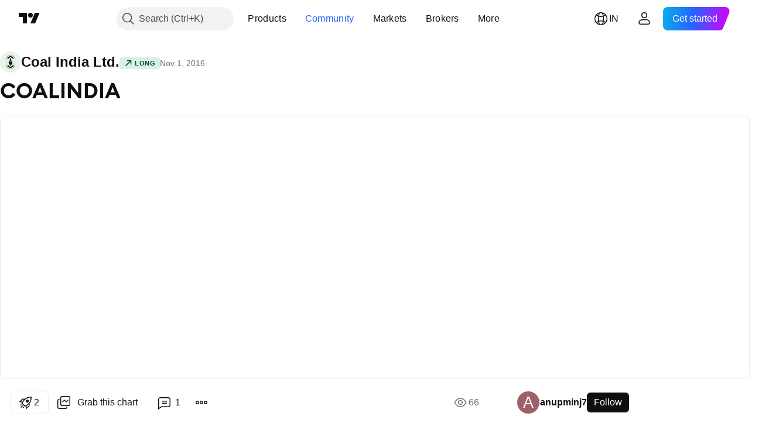

--- FILE ---
content_type: text/html; charset=utf-8
request_url: https://in.tradingview.com/chart/COALINDIA/ZE2hPeYY-COALINDIA/
body_size: 117085
content:


<!DOCTYPE html>
<html lang="en" dir="ltr" class="is-not-authenticated is-not-pro  theme-light"
 data-theme="light">
<head><meta charset="utf-8" />
<meta name="viewport" content="width=device-width, initial-scale=1.0, maximum-scale=1.0, minimum-scale=1.0, user-scalable=no">	<script nonce="ac+Dh0LeK7p+Xxujl0DaBg==">window.initData = {};</script><title>COALINDIA for NSE:COALINDIA by anupminj7 — TradingView India</title>
<!-- { block promo_footer_css_bundle } -->
		<!-- { render_css_bundle('promo_footer') } -->
		<link crossorigin="anonymous" href="https://static.tradingview.com/static/bundles/15992.6ab8fddbbeec572ad16b.css" rel="stylesheet" type="text/css"/>
	<!-- { endblock promo_footer_css_bundle } -->

	<!-- { block personal_css_bundle } -->
		<!-- render_css_bundle('base') -->
		<link crossorigin="anonymous" href="https://static.tradingview.com/static/bundles/7204.bd4a617f902d8e4336d7.css" rel="stylesheet" type="text/css"/>
<link crossorigin="anonymous" href="https://static.tradingview.com/static/bundles/77196.1ee43ed7cda5d814dba7.css" rel="stylesheet" type="text/css"/>
<link crossorigin="anonymous" href="https://static.tradingview.com/static/bundles/12874.2243f526973e835a8777.css" rel="stylesheet" type="text/css"/>
<link crossorigin="anonymous" href="https://static.tradingview.com/static/bundles/20541.ffebbd5b14e162a70fac.css" rel="stylesheet" type="text/css"/>
<link crossorigin="anonymous" href="https://static.tradingview.com/static/bundles/22691.df517de208b59f042c3b.css" rel="stylesheet" type="text/css"/>
<link crossorigin="anonymous" href="https://static.tradingview.com/static/bundles/72834.146c7925be9f43c9c767.css" rel="stylesheet" type="text/css"/>
<link crossorigin="anonymous" href="https://static.tradingview.com/static/bundles/6656.0e277b504c24d73f6420.css" rel="stylesheet" type="text/css"/>
<link crossorigin="anonymous" href="https://static.tradingview.com/static/bundles/97406.a24aa84d5466dfc219e3.css" rel="stylesheet" type="text/css"/>
<link crossorigin="anonymous" href="https://static.tradingview.com/static/bundles/51307.bb4e309d13e8ea654e19.css" rel="stylesheet" type="text/css"/>
<link crossorigin="anonymous" href="https://static.tradingview.com/static/bundles/62560.c8a32e4a427c0c57131c.css" rel="stylesheet" type="text/css"/>
<link crossorigin="anonymous" href="https://static.tradingview.com/static/bundles/28415.e6caff1a47a6c8a0f783.css" rel="stylesheet" type="text/css"/>
<link crossorigin="anonymous" href="https://static.tradingview.com/static/bundles/78820.3dc3168a8005e8c156fe.css" rel="stylesheet" type="text/css"/>
<link crossorigin="anonymous" href="https://static.tradingview.com/static/bundles/4857.2a0b835c9459f5e8f334.css" rel="stylesheet" type="text/css"/>
<link crossorigin="anonymous" href="https://static.tradingview.com/static/bundles/30608.1b5e0eb056a8145e2004.css" rel="stylesheet" type="text/css"/>
<link crossorigin="anonymous" href="https://static.tradingview.com/static/bundles/60733.515b38c2fad56295e0d7.css" rel="stylesheet" type="text/css"/>
<link crossorigin="anonymous" href="https://static.tradingview.com/static/bundles/94584.053cede951b9d64dea44.css" rel="stylesheet" type="text/css"/>
<link crossorigin="anonymous" href="https://static.tradingview.com/static/bundles/52294.8c6373aa92664b86de9e.css" rel="stylesheet" type="text/css"/>
<link crossorigin="anonymous" href="https://static.tradingview.com/static/bundles/56167.a33c76f5549cc7102e61.css" rel="stylesheet" type="text/css"/>
<link crossorigin="anonymous" href="https://static.tradingview.com/static/bundles/72373.cdd20397318c8a54ee02.css" rel="stylesheet" type="text/css"/>
<link crossorigin="anonymous" href="https://static.tradingview.com/static/bundles/68820.b0c44555783cdd4786b8.css" rel="stylesheet" type="text/css"/>
<link crossorigin="anonymous" href="https://static.tradingview.com/static/bundles/39394.1f12e32e6d4c4b83fe10.css" rel="stylesheet" type="text/css"/>
<link crossorigin="anonymous" href="https://static.tradingview.com/static/bundles/28562.e29096bd778450adbd58.css" rel="stylesheet" type="text/css"/>
<link crossorigin="anonymous" href="https://static.tradingview.com/static/bundles/19934.288c07086ff109a1d327.css" rel="stylesheet" type="text/css"/>
<link crossorigin="anonymous" href="https://static.tradingview.com/static/bundles/5911.5f96f6b3c550d3f0da23.css" rel="stylesheet" type="text/css"/>
<link crossorigin="anonymous" href="https://static.tradingview.com/static/bundles/6133.2dae60a90526a493d165.css" rel="stylesheet" type="text/css"/>
<link crossorigin="anonymous" href="https://static.tradingview.com/static/bundles/30331.cec6b9b458e103483d37.css" rel="stylesheet" type="text/css"/>
<link crossorigin="anonymous" href="https://static.tradingview.com/static/bundles/45207.4c0489c8756499c78a5e.css" rel="stylesheet" type="text/css"/>
<link crossorigin="anonymous" href="https://static.tradingview.com/static/bundles/17644.53a8a16a13c65b9ef1b6.css" rel="stylesheet" type="text/css"/>
<link crossorigin="anonymous" href="https://static.tradingview.com/static/bundles/5347.66e97921f2de4965604d.css" rel="stylesheet" type="text/css"/>
<link crossorigin="anonymous" href="https://static.tradingview.com/static/bundles/90145.8b74b8d86218eec14871.css" rel="stylesheet" type="text/css"/>
<link crossorigin="anonymous" href="https://static.tradingview.com/static/bundles/59334.4a832facb7e57c5e13f3.css" rel="stylesheet" type="text/css"/>
<link crossorigin="anonymous" href="https://static.tradingview.com/static/bundles/91361.140a08c3b11237f684ec.css" rel="stylesheet" type="text/css"/>
<link crossorigin="anonymous" href="https://static.tradingview.com/static/bundles/3691.a607e1947cc1d6442aef.css" rel="stylesheet" type="text/css"/>
<link crossorigin="anonymous" href="https://static.tradingview.com/static/bundles/79248.b085e41549ac76222ff0.css" rel="stylesheet" type="text/css"/>
<link crossorigin="anonymous" href="https://static.tradingview.com/static/bundles/17675.7322b9d581c3bd767a8f.css" rel="stylesheet" type="text/css"/>
	<!-- { endblock personal_css_bundle } -->

	<!-- { block extra_styles } -->
	<link crossorigin="anonymous" href="https://static.tradingview.com/static/bundles/26184.a8e87c60a250a6212b03.css" rel="stylesheet" type="text/css"/>
<link crossorigin="anonymous" href="https://static.tradingview.com/static/bundles/62419.12891bfbb287744d3a89.css" rel="stylesheet" type="text/css"/>
<link crossorigin="anonymous" href="https://static.tradingview.com/static/bundles/32078.4dd8f716b361ea76fac9.css" rel="stylesheet" type="text/css"/>
<link crossorigin="anonymous" href="https://static.tradingview.com/static/bundles/50370.a1a91e4e3b8d4d56af6a.css" rel="stylesheet" type="text/css"/>
<link crossorigin="anonymous" href="https://static.tradingview.com/static/bundles/29903.89b41c884d5213432809.css" rel="stylesheet" type="text/css"/>
<link crossorigin="anonymous" href="https://static.tradingview.com/static/bundles/24840.08865a24cd22e705a127.css" rel="stylesheet" type="text/css"/>
<link crossorigin="anonymous" href="https://static.tradingview.com/static/bundles/61504.303d3d3a2eef8a440230.css" rel="stylesheet" type="text/css"/>
<link crossorigin="anonymous" href="https://static.tradingview.com/static/bundles/84592.9ad3142f13630874398c.css" rel="stylesheet" type="text/css"/>
<link crossorigin="anonymous" href="https://static.tradingview.com/static/bundles/68650.e664998b1025f8944a19.css" rel="stylesheet" type="text/css"/>
<link crossorigin="anonymous" href="https://static.tradingview.com/static/bundles/58572.dad95b9e4df028f98405.css" rel="stylesheet" type="text/css"/>
<link crossorigin="anonymous" href="https://static.tradingview.com/static/bundles/86459.a94905aa773ec52c64fa.css" rel="stylesheet" type="text/css"/>
<link crossorigin="anonymous" href="https://static.tradingview.com/static/bundles/87828.b5acda22a891bd0b8b78.css" rel="stylesheet" type="text/css"/>
<link crossorigin="anonymous" href="https://static.tradingview.com/static/bundles/81350.86c68c4067216e42a0f1.css" rel="stylesheet" type="text/css"/>
<link crossorigin="anonymous" href="https://static.tradingview.com/static/bundles/27877.826c38517eae6571304f.css" rel="stylesheet" type="text/css"/>
<link crossorigin="anonymous" href="https://static.tradingview.com/static/bundles/84509.b78aa0f889805782a114.css" rel="stylesheet" type="text/css"/>
<link crossorigin="anonymous" href="https://static.tradingview.com/static/bundles/62156.ce7b2959f31f83034b45.css" rel="stylesheet" type="text/css"/>
<link crossorigin="anonymous" href="https://static.tradingview.com/static/bundles/56254.a23f3ec5b836024b605b.css" rel="stylesheet" type="text/css"/>
<link crossorigin="anonymous" href="https://static.tradingview.com/static/bundles/88936.d49d6f461c53e70b38bc.css" rel="stylesheet" type="text/css"/>
<link crossorigin="anonymous" href="https://static.tradingview.com/static/bundles/54123.b37eaf239cea1a4a4b98.css" rel="stylesheet" type="text/css"/>
<link crossorigin="anonymous" href="https://static.tradingview.com/static/bundles/14544.83eca2c4704f4649b7a3.css" rel="stylesheet" type="text/css"/>
<link crossorigin="anonymous" href="https://static.tradingview.com/static/bundles/31069.c75dd2e4bc4003a8d3c6.css" rel="stylesheet" type="text/css"/>
<link crossorigin="anonymous" href="https://static.tradingview.com/static/bundles/67877.2fb5f6f3eb739c16078d.css" rel="stylesheet" type="text/css"/>
<link crossorigin="anonymous" href="https://static.tradingview.com/static/bundles/50553.3ab347d4bc9cadf8d238.css" rel="stylesheet" type="text/css"/>
<link crossorigin="anonymous" href="https://static.tradingview.com/static/bundles/18013.0655ac40c6882bf9e438.css" rel="stylesheet" type="text/css"/>
<link crossorigin="anonymous" href="https://static.tradingview.com/static/bundles/75070.42c5ad63db6e22dd1780.css" rel="stylesheet" type="text/css"/>
<link crossorigin="anonymous" href="https://static.tradingview.com/static/bundles/85379.e2d0f6189d763981c46b.css" rel="stylesheet" type="text/css"/>
<link crossorigin="anonymous" href="https://static.tradingview.com/static/bundles/11285.2ad4e54f72ca1dbe5a12.css" rel="stylesheet" type="text/css"/>
<link crossorigin="anonymous" href="https://static.tradingview.com/static/bundles/3406.24a50d99637b4e3bf9e7.css" rel="stylesheet" type="text/css"/>
<link crossorigin="anonymous" href="https://static.tradingview.com/static/bundles/62882.bb7416e25ce047652be6.css" rel="stylesheet" type="text/css"/>
<link crossorigin="anonymous" href="https://static.tradingview.com/static/bundles/14142.fa043cf9d22075746ca7.css" rel="stylesheet" type="text/css"/>
<link crossorigin="anonymous" href="https://static.tradingview.com/static/bundles/70835.249d27fbf7cfdf5dfd83.css" rel="stylesheet" type="text/css"/>
<link crossorigin="anonymous" href="https://static.tradingview.com/static/bundles/92124.5845fa80448b407d32ec.css" rel="stylesheet" type="text/css"/>
<link crossorigin="anonymous" href="https://static.tradingview.com/static/bundles/98703.a2b02fc165a1c32d442e.css" rel="stylesheet" type="text/css"/>
<link crossorigin="anonymous" href="https://static.tradingview.com/static/bundles/65644.82e6d18dc48a569d26eb.css" rel="stylesheet" type="text/css"/>
<link crossorigin="anonymous" href="https://static.tradingview.com/static/bundles/5605.7992e8c447118cda6e67.css" rel="stylesheet" type="text/css"/>
<link crossorigin="anonymous" href="https://static.tradingview.com/static/bundles/57014.5d64ece78149214e8812.css" rel="stylesheet" type="text/css"/>
<link crossorigin="anonymous" href="https://static.tradingview.com/static/bundles/96133.507ceb094fe735b3e439.css" rel="stylesheet" type="text/css"/>
<link crossorigin="anonymous" href="https://static.tradingview.com/static/bundles/85992.24dc3e7280c9494642a6.css" rel="stylesheet" type="text/css"/>
<link crossorigin="anonymous" href="https://static.tradingview.com/static/bundles/52665.005deab1142faaf7462d.css" rel="stylesheet" type="text/css"/>
<link crossorigin="anonymous" href="https://static.tradingview.com/static/bundles/96614.aa36a3e7cbd35864ab1c.css" rel="stylesheet" type="text/css"/>
<link crossorigin="anonymous" href="https://static.tradingview.com/static/bundles/78698.9e07627cdc60a2c13dc3.css" rel="stylesheet" type="text/css"/>
<link crossorigin="anonymous" href="https://static.tradingview.com/static/bundles/96946.664cb7df376aef027378.css" rel="stylesheet" type="text/css"/>
<link crossorigin="anonymous" href="https://static.tradingview.com/static/bundles/94425.e8a11b1164ed8f31863d.css" rel="stylesheet" type="text/css"/>
<link crossorigin="anonymous" href="https://static.tradingview.com/static/bundles/30931.b2e7517523adce965dba.css" rel="stylesheet" type="text/css"/>
<link crossorigin="anonymous" href="https://static.tradingview.com/static/bundles/13619.8ac06c6d6672271c5f68.css" rel="stylesheet" type="text/css"/>
<link crossorigin="anonymous" href="https://static.tradingview.com/static/bundles/12748.199034cf25af72be11eb.css" rel="stylesheet" type="text/css"/>
<link crossorigin="anonymous" href="https://static.tradingview.com/static/bundles/66857.843c3e887cfdf130d542.css" rel="stylesheet" type="text/css"/>
<link crossorigin="anonymous" href="https://static.tradingview.com/static/bundles/18350.e409f558fe163ea9a3de.css" rel="stylesheet" type="text/css"/>
<link crossorigin="anonymous" href="https://static.tradingview.com/static/bundles/92112.db4c9d5652778b489aaa.css" rel="stylesheet" type="text/css"/>
<link crossorigin="anonymous" href="https://static.tradingview.com/static/bundles/68448.f611cd4d950c54a2caec.css" rel="stylesheet" type="text/css"/>
<link crossorigin="anonymous" href="https://static.tradingview.com/static/bundles/24309.848f88391da875ceb2a3.css" rel="stylesheet" type="text/css"/>
<link crossorigin="anonymous" href="https://static.tradingview.com/static/bundles/32388.e2ac42d074266d6f4cc4.css" rel="stylesheet" type="text/css"/>
<link crossorigin="anonymous" href="https://static.tradingview.com/static/bundles/2298.e4906aeeda8c192efa8f.css" rel="stylesheet" type="text/css"/>
<link crossorigin="anonymous" href="https://static.tradingview.com/static/bundles/6811.4ca141638fbeaa002769.css" rel="stylesheet" type="text/css"/>
<link crossorigin="anonymous" href="https://static.tradingview.com/static/bundles/34022.f218afa7d02ef496982b.css" rel="stylesheet" type="text/css"/>
<link crossorigin="anonymous" href="https://static.tradingview.com/static/bundles/9313.ef5d27e92eb3d48dab23.css" rel="stylesheet" type="text/css"/>
<link crossorigin="anonymous" href="https://static.tradingview.com/static/bundles/87844.a89d3d49f869720ebbba.css" rel="stylesheet" type="text/css"/>
<link crossorigin="anonymous" href="https://static.tradingview.com/static/bundles/79780.84d89360ede6a350ded3.css" rel="stylesheet" type="text/css"/>
<link crossorigin="anonymous" href="https://static.tradingview.com/static/bundles/50694.e8c29c22063c80408cca.css" rel="stylesheet" type="text/css"/>
<link crossorigin="anonymous" href="https://static.tradingview.com/static/bundles/22969.c32eeb1152afcd97b12e.css" rel="stylesheet" type="text/css"/>
<link crossorigin="anonymous" href="https://static.tradingview.com/static/bundles/83580.fdc9454547343089f3c6.css" rel="stylesheet" type="text/css"/>
<link crossorigin="anonymous" href="https://static.tradingview.com/static/bundles/20789.ab5c2b3cb921527e4170.css" rel="stylesheet" type="text/css"/>
<link crossorigin="anonymous" href="https://static.tradingview.com/static/bundles/29592.6154c4943032cbc1f19b.css" rel="stylesheet" type="text/css"/>
<link crossorigin="anonymous" href="https://static.tradingview.com/static/bundles/31916.57160ac113283e720311.css" rel="stylesheet" type="text/css"/>
<link crossorigin="anonymous" href="https://static.tradingview.com/static/bundles/55174.dc96c4d047ce06b033ba.css" rel="stylesheet" type="text/css"/>
<link crossorigin="anonymous" href="https://static.tradingview.com/static/bundles/5969.21c839e51d9fe09bc1ad.css" rel="stylesheet" type="text/css"/>
<link crossorigin="anonymous" href="https://static.tradingview.com/static/bundles/83332.323d337a96ea2d0d1f5b.css" rel="stylesheet" type="text/css"/>
<link crossorigin="anonymous" href="https://static.tradingview.com/static/bundles/26149.58e3d28c4207f0232d45.css" rel="stylesheet" type="text/css"/>
<link crossorigin="anonymous" href="https://static.tradingview.com/static/bundles/5769.b3335017ad0d222109e8.css" rel="stylesheet" type="text/css"/>
<link crossorigin="anonymous" href="https://static.tradingview.com/static/bundles/49022.455c0a58d3762d16e782.css" rel="stylesheet" type="text/css"/>
<link crossorigin="anonymous" href="https://static.tradingview.com/static/bundles/38582.2b62a108282b3e90d95c.css" rel="stylesheet" type="text/css"/>
<link crossorigin="anonymous" href="https://static.tradingview.com/static/bundles/15001.aa02a2d96f821d501dba.css" rel="stylesheet" type="text/css"/>
<link crossorigin="anonymous" href="https://static.tradingview.com/static/bundles/75432.cee64bd18eb72dd37b3d.css" rel="stylesheet" type="text/css"/>
<link crossorigin="anonymous" href="https://static.tradingview.com/static/bundles/43165.f500e435f461fabe05f6.css" rel="stylesheet" type="text/css"/>
<link crossorigin="anonymous" href="https://static.tradingview.com/static/bundles/70571.51824f94f04f357f27ed.css" rel="stylesheet" type="text/css"/>
<link crossorigin="anonymous" href="https://static.tradingview.com/static/bundles/6695.1ea7d74fa789f5e3b9c4.css" rel="stylesheet" type="text/css"/>
<link crossorigin="anonymous" href="https://static.tradingview.com/static/bundles/42734.28212819357e05bc15ab.css" rel="stylesheet" type="text/css"/>
<link crossorigin="anonymous" href="https://static.tradingview.com/static/bundles/97915.5b2ef44e883aedf9ee07.css" rel="stylesheet" type="text/css"/>
<link crossorigin="anonymous" href="https://static.tradingview.com/static/bundles/35229.f7d16c2e8bbca89e1d2b.css" rel="stylesheet" type="text/css"/>
<link crossorigin="anonymous" href="https://static.tradingview.com/static/bundles/49468.bd38a05bcbe9f63005d5.css" rel="stylesheet" type="text/css"/>
<link crossorigin="anonymous" href="https://static.tradingview.com/static/bundles/16543.7bcb96fa677df6654c99.css" rel="stylesheet" type="text/css"/>
<link crossorigin="anonymous" href="https://static.tradingview.com/static/bundles/78076.434b6268f44aba75e190.css" rel="stylesheet" type="text/css"/>
<link crossorigin="anonymous" href="https://static.tradingview.com/static/bundles/68844.52241fb1c81e27787e36.css" rel="stylesheet" type="text/css"/>
<link crossorigin="anonymous" href="https://static.tradingview.com/static/bundles/78806.af4707505f695c7b7e7e.css" rel="stylesheet" type="text/css"/>
<link crossorigin="anonymous" href="https://static.tradingview.com/static/bundles/67957.26bd3f4dca9113e5bd92.css" rel="stylesheet" type="text/css"/>
<link crossorigin="anonymous" href="https://static.tradingview.com/static/bundles/95626.0b382ed55589e98e3418.css" rel="preload" as="style"/>
<link crossorigin="anonymous" href="https://static.tradingview.com/static/bundles/4876.8876d8fb744d67484f1f.css" rel="preload" as="style"/>
<link crossorigin="anonymous" href="https://static.tradingview.com/static/bundles/79185.94b15842cd307f061854.css" rel="preload" as="style"/>
<link crossorigin="anonymous" href="https://static.tradingview.com/static/bundles/49822.f499cfafbc0a791ec49e.css" rel="preload" as="style"/>
	<!-- { endblock extra_styles } --><script nonce="ac+Dh0LeK7p+Xxujl0DaBg==">
	window.locale = 'in';
	window.language = 'en';
</script>
	<!-- { block promo_footer_js_bundle } -->
		<!-- { render_js_bundle('promo_footer') } -->
		<link crossorigin="anonymous" href="https://static.tradingview.com/static/bundles/en.63639.1944621f814981fac967.js" rel="preload" as="script"/>
<link crossorigin="anonymous" href="https://static.tradingview.com/static/bundles/25096.92bda83ae2bfdec74d91.js" rel="preload" as="script"/>
<link crossorigin="anonymous" href="https://static.tradingview.com/static/bundles/promo_footer.954e6f05cc562c25e58d.js" rel="preload" as="script"/><script crossorigin="anonymous" src="https://static.tradingview.com/static/bundles/en.63639.1944621f814981fac967.js" defer></script>
<script crossorigin="anonymous" src="https://static.tradingview.com/static/bundles/25096.92bda83ae2bfdec74d91.js" defer></script>
<script crossorigin="anonymous" src="https://static.tradingview.com/static/bundles/promo_footer.954e6f05cc562c25e58d.js" defer></script>
	<!-- { endblock promo_footer_js_bundle } -->

	<!-- { block personal_js_bundle } -->
		<!-- render_js_bundle('base') -->
		<link crossorigin="anonymous" href="https://static.tradingview.com/static/bundles/runtime.1639f0a1652a120749c9.js" rel="preload" as="script"/>
<link crossorigin="anonymous" href="https://static.tradingview.com/static/bundles/en.11389.2b9c5a4a377923252369.js" rel="preload" as="script"/>
<link crossorigin="anonymous" href="https://static.tradingview.com/static/bundles/32227.d826c45d2d27f2ff4314.js" rel="preload" as="script"/>
<link crossorigin="anonymous" href="https://static.tradingview.com/static/bundles/77507.fb006c0c7a02051cf5cd.js" rel="preload" as="script"/>
<link crossorigin="anonymous" href="https://static.tradingview.com/static/bundles/22665.478e72b4af5ae0c375ec.js" rel="preload" as="script"/>
<link crossorigin="anonymous" href="https://static.tradingview.com/static/bundles/12886.7be7542f140baf734d79.js" rel="preload" as="script"/>
<link crossorigin="anonymous" href="https://static.tradingview.com/static/bundles/22023.035d84389dc598280aca.js" rel="preload" as="script"/>
<link crossorigin="anonymous" href="https://static.tradingview.com/static/bundles/2373.7f1c5f402e07b6f9d0b4.js" rel="preload" as="script"/>
<link crossorigin="anonymous" href="https://static.tradingview.com/static/bundles/62134.57ec9cb3f1548c6e710a.js" rel="preload" as="script"/>
<link crossorigin="anonymous" href="https://static.tradingview.com/static/bundles/1620.cf91b3df49fde2229d37.js" rel="preload" as="script"/>
<link crossorigin="anonymous" href="https://static.tradingview.com/static/bundles/68134.53b8dc667ab093512b37.js" rel="preload" as="script"/>
<link crossorigin="anonymous" href="https://static.tradingview.com/static/bundles/93243.9f32faddc6003d3f9057.js" rel="preload" as="script"/>
<link crossorigin="anonymous" href="https://static.tradingview.com/static/bundles/13071.91e2fa9b6767c20351c0.js" rel="preload" as="script"/>
<link crossorigin="anonymous" href="https://static.tradingview.com/static/bundles/32378.b87f7c1aed020f9c3427.js" rel="preload" as="script"/>
<link crossorigin="anonymous" href="https://static.tradingview.com/static/bundles/29138.383caf3c5b6f45e5df5b.js" rel="preload" as="script"/>
<link crossorigin="anonymous" href="https://static.tradingview.com/static/bundles/23298.0b1a2a8df7ae6c4f9aff.js" rel="preload" as="script"/>
<link crossorigin="anonymous" href="https://static.tradingview.com/static/bundles/91834.5fd292a5c7fa61cec1af.js" rel="preload" as="script"/>
<link crossorigin="anonymous" href="https://static.tradingview.com/static/bundles/81015.bf8d8baf1e9bdee91b08.js" rel="preload" as="script"/>
<link crossorigin="anonymous" href="https://static.tradingview.com/static/bundles/70241.37c6eebd1c31e49a42e0.js" rel="preload" as="script"/>
<link crossorigin="anonymous" href="https://static.tradingview.com/static/bundles/base.26f59c46d5e73f5d923e.js" rel="preload" as="script"/><script crossorigin="anonymous" src="https://static.tradingview.com/static/bundles/runtime.1639f0a1652a120749c9.js" defer></script>
<script crossorigin="anonymous" src="https://static.tradingview.com/static/bundles/en.11389.2b9c5a4a377923252369.js" defer></script>
<script crossorigin="anonymous" src="https://static.tradingview.com/static/bundles/32227.d826c45d2d27f2ff4314.js" defer></script>
<script crossorigin="anonymous" src="https://static.tradingview.com/static/bundles/77507.fb006c0c7a02051cf5cd.js" defer></script>
<script crossorigin="anonymous" src="https://static.tradingview.com/static/bundles/22665.478e72b4af5ae0c375ec.js" defer></script>
<script crossorigin="anonymous" src="https://static.tradingview.com/static/bundles/12886.7be7542f140baf734d79.js" defer></script>
<script crossorigin="anonymous" src="https://static.tradingview.com/static/bundles/22023.035d84389dc598280aca.js" defer></script>
<script crossorigin="anonymous" src="https://static.tradingview.com/static/bundles/2373.7f1c5f402e07b6f9d0b4.js" defer></script>
<script crossorigin="anonymous" src="https://static.tradingview.com/static/bundles/62134.57ec9cb3f1548c6e710a.js" defer></script>
<script crossorigin="anonymous" src="https://static.tradingview.com/static/bundles/1620.cf91b3df49fde2229d37.js" defer></script>
<script crossorigin="anonymous" src="https://static.tradingview.com/static/bundles/68134.53b8dc667ab093512b37.js" defer></script>
<script crossorigin="anonymous" src="https://static.tradingview.com/static/bundles/93243.9f32faddc6003d3f9057.js" defer></script>
<script crossorigin="anonymous" src="https://static.tradingview.com/static/bundles/13071.91e2fa9b6767c20351c0.js" defer></script>
<script crossorigin="anonymous" src="https://static.tradingview.com/static/bundles/32378.b87f7c1aed020f9c3427.js" defer></script>
<script crossorigin="anonymous" src="https://static.tradingview.com/static/bundles/29138.383caf3c5b6f45e5df5b.js" defer></script>
<script crossorigin="anonymous" src="https://static.tradingview.com/static/bundles/23298.0b1a2a8df7ae6c4f9aff.js" defer></script>
<script crossorigin="anonymous" src="https://static.tradingview.com/static/bundles/91834.5fd292a5c7fa61cec1af.js" defer></script>
<script crossorigin="anonymous" src="https://static.tradingview.com/static/bundles/81015.bf8d8baf1e9bdee91b08.js" defer></script>
<script crossorigin="anonymous" src="https://static.tradingview.com/static/bundles/70241.37c6eebd1c31e49a42e0.js" defer></script>
<script crossorigin="anonymous" src="https://static.tradingview.com/static/bundles/base.26f59c46d5e73f5d923e.js" defer></script>
	<!-- { endblock personal_js_bundle } -->

	<!-- { block additional_js_bundle } -->
	<!-- { endblock additional_js_bundle } -->	<script nonce="ac+Dh0LeK7p+Xxujl0DaBg==">
		window.initData = window.initData || {};
		window.initData.theme = "light";
			(()=>{"use strict";const t=/(?:^|;)\s*theme=(dark|light)(?:;|$)|$/.exec(document.cookie)[1];t&&(document.documentElement.classList.toggle("theme-dark","dark"===t),document.documentElement.classList.toggle("theme-light","light"===t),document.documentElement.dataset.theme=t,window.initData=window.initData||{},window.initData.theme=t)})();
	</script>
	<script nonce="ac+Dh0LeK7p+Xxujl0DaBg==">
		(()=>{"use strict";"undefined"!=typeof window&&"undefined"!=typeof navigator&&/mac/i.test(navigator.platform)&&document.documentElement.classList.add("mac_os_system")})();
	</script>

	<script nonce="ac+Dh0LeK7p+Xxujl0DaBg==">var environment = "battle";
		window.WS_HOST_PING_REQUIRED = true;
		window.BUILD_TIME = "2026-01-16T11:35:19";
		window.WEBSOCKET_HOST = "data.tradingview.com";
		window.WEBSOCKET_PRO_HOST = "prodata.tradingview.com";
		window.WEBSOCKET_HOST_FOR_DEEP_BACKTESTING = "history-data.tradingview.com";
		window.WIDGET_HOST = "https://www.tradingview-widget.com";
		window.TradingView = window.TradingView || {};
	</script>

	<link rel="conversions-config" href="https://s3.tradingview.com/conversions_en.json">
	<link rel="metrics-config" href="https://scanner-backend.tradingview.com/enum/ordered?id=metrics_full_name,metrics&lang=en&label-product=ytm-metrics-plan.json" crossorigin>

	<script nonce="ac+Dh0LeK7p+Xxujl0DaBg==">
		(()=>{"use strict";function e(e,t=!1){const{searchParams:n}=new URL(String(location));let s="true"===n.get("mobileapp_new"),o="true"===n.get("mobileapp");if(!t){const e=function(e){const t=e+"=",n=document.cookie.split(";");for(let e=0;e<n.length;e++){let s=n[e];for(;" "===s.charAt(0);)s=s.substring(1,s.length);if(0===s.indexOf(t))return s.substring(t.length,s.length)}return null}("tv_app")||"";s||=["android","android_nps"].includes(e),o||="ios"===e}return!("new"!==e&&"any"!==e||!s)||!("new"===e||!o)}const t="undefined"!=typeof window&&"undefined"!=typeof navigator,n=t&&"ontouchstart"in window,s=(t&&n&&window,t&&(n||navigator.maxTouchPoints),t&&window.chrome&&window.chrome.runtime,t&&window.navigator.userAgent.toLowerCase().indexOf("firefox"),t&&/\sEdge\/\d\d\b/.test(navigator.userAgent),t&&Boolean(navigator.vendor)&&navigator.vendor.indexOf("Apple")>-1&&-1===navigator.userAgent.indexOf("CriOS")&&navigator.userAgent.indexOf("FxiOS"),t&&/mac/i.test(navigator.platform),t&&/Win32|Win64/i.test(navigator.platform),t&&/Linux/i.test(navigator.platform),t&&/Android/i.test(navigator.userAgent)),o=t&&/BlackBerry/i.test(navigator.userAgent),i=t&&/iPhone|iPad|iPod/.test(navigator.platform),c=t&&/Opera Mini/i.test(navigator.userAgent),r=t&&("MacIntel"===navigator.platform&&navigator.maxTouchPoints>1||/iPad/.test(navigator.platform)),a=s||o||i||c,h=window.TradingView=window.TradingView||{};const _={Android:()=>s,BlackBerry:()=>o,iOS:()=>i,Opera:()=>c,isIPad:()=>r,any:()=>a};h.isMobile=_;const l=new Map;function d(){const e=window.location.pathname,t=window.location.host,n=`${t}${e}`;return l.has(n)||l.set(n,function(e,t){const n=["^widget-docs"];for(const e of n)if(new RegExp(e).test(t))return!0;const s=["^widgetembed/?$","^cmewidgetembed/?$","^([0-9a-zA-Z-]+)/widgetembed/?$","^([0-9a-zA-Z-]+)/widgetstatic/?$","^([0-9a-zA-Z-]+)?/?mediumwidgetembed/?$","^twitter-chart/?$","^telegram/chart/?$","^embed/([0-9a-zA-Z]{8})/?$","^widgetpopup/?$","^extension/?$","^idea-popup/?$","^hotlistswidgetembed/?$","^([0-9a-zA-Z-]+)/hotlistswidgetembed/?$","^marketoverviewwidgetembed/?$","^([0-9a-zA-Z-]+)/marketoverviewwidgetembed/?$","^eventswidgetembed/?$","^tickerswidgetembed/?$","^forexcrossrateswidgetembed/?$","^forexheatmapwidgetembed/?$","^marketquoteswidgetembed/?$","^screenerwidget/?$","^cryptomktscreenerwidget/?$","^([0-9a-zA-Z-]+)/cryptomktscreenerwidget/?$","^([0-9a-zA-Z-]+)/marketquoteswidgetembed/?$","^technical-analysis-widget-embed/$","^singlequotewidgetembed/?$","^([0-9a-zA-Z-]+)/singlequotewidgetembed/?$","^embed-widget/([0-9a-zA-Z-]+)/(([0-9a-zA-Z-]+)/)?$","^widget-docs/([0-9a-zA-Z-]+)/([0-9a-zA-Z-/]+)?$"],o=e.replace(/^\//,"");let i;for(let e=s.length-1;e>=0;e--)if(i=new RegExp(s[e]),i.test(o))return!0;return!1}(e,t)),l.get(n)??!1}h.onWidget=d;const g=()=>{},u="~m~";class m{constructor(e,t={}){this.sessionid=null,this.connected=!1,this._timeout=null,this._base=e,this._options={timeout:t.timeout||2e4,connectionType:t.connectionType}}connect(){this._socket=new WebSocket(this._prepareUrl()),this._socket.onmessage=e=>{
if("string"!=typeof e.data)throw new TypeError(`The WebSocket message should be a string. Recieved ${Object.prototype.toString.call(e.data)}`);this._onData(e.data)},this._socket.onclose=this._onClose.bind(this),this._socket.onerror=this._onError.bind(this)}send(e){this._socket&&this._socket.send(this._encode(e))}disconnect(){this._clearIdleTimeout(),this._socket&&(this._socket.onmessage=g,this._socket.onclose=g,this._socket.onerror=g,this._socket.close())}_clearIdleTimeout(){null!==this._timeout&&(clearTimeout(this._timeout),this._timeout=null)}_encode(e){let t,n="";const s=Array.isArray(e)?e:[e],o=s.length;for(let e=0;e<o;e++)t=null===s[e]||void 0===s[e]?"":m._stringify(s[e]),n+=u+t.length+u+t;return n}_decode(e){const t=[];let n,s;do{if(e.substring(0,3)!==u)return t;n="",s="";const o=(e=e.substring(3)).length;for(let t=0;t<o;t++){if(s=Number(e.substring(t,t+1)),Number(e.substring(t,t+1))!==s){e=e.substring(n.length+3),n=Number(n);break}n+=s}t.push(e.substring(0,n)),e=e.substring(n)}while(""!==e);return t}_onData(e){this._setTimeout();const t=this._decode(e),n=t.length;for(let e=0;e<n;e++)this._onMessage(t[e])}_setTimeout(){this._clearIdleTimeout(),this._timeout=setTimeout(this._onTimeout.bind(this),this._options.timeout)}_onTimeout(){this.disconnect(),this._onDisconnect({code:4e3,reason:"socket.io timeout",wasClean:!1})}_onMessage(e){this.sessionid?this._checkIfHeartbeat(e)?this._onHeartbeat(e.slice(3)):this._checkIfJson(e)?this._base.onMessage(JSON.parse(e.slice(3))):this._base.onMessage(e):(this.sessionid=e,this._onConnect())}_checkIfHeartbeat(e){return this._checkMessageType(e,"h")}_checkIfJson(e){return this._checkMessageType(e,"j")}_checkMessageType(e,t){return e.substring(0,3)==="~"+t+"~"}_onHeartbeat(e){this.send("~h~"+e)}_onConnect(){this.connected=!0,this._base.onConnect()}_onDisconnect(e){this._clear(),this._base.onDisconnect(e),this.sessionid=null}_clear(){this.connected=!1}_prepareUrl(){const t=w(this._base.host);if(t.pathname+="socket.io/websocket",t.protocol="wss:",t.searchParams.append("from",window.location.pathname.slice(1,50)),t.searchParams.append("date",window.BUILD_TIME||""),e("any")&&t.searchParams.append("client","mobile"),this._options.connectionType&&t.searchParams.append("type",this._options.connectionType),window.WEBSOCKET_PARAMS_ANALYTICS){const{ws_page_uri:e,ws_ancestor_origin:n}=window.WEBSOCKET_PARAMS_ANALYTICS;e&&t.searchParams.append("page-uri",e),n&&t.searchParams.append("ancestor-origin",n)}const n=window.location.search.includes("widget_token")||window.location.hash.includes("widget_token");return d()||n||t.searchParams.append("auth","sessionid"),t.href}_onClose(e){this._clearIdleTimeout(),this._onDisconnect(e)}_onError(e){this._clearIdleTimeout(),this._clear(),this._base.emit("error",[e]),this.sessionid=null}static _stringify(e){return"[object Object]"===Object.prototype.toString.call(e)?"~j~"+JSON.stringify(e):String(e)}}class p{constructor(e,t){this.host=e,this._connecting=!1,this._events={},this.transport=this._getTransport(t)}isConnected(){
return!!this.transport&&this.transport.connected}isConnecting(){return this._connecting}connect(){this.isConnected()||(this._connecting&&this.disconnect(),this._connecting=!0,this.transport.connect())}send(e){this.transport&&this.transport.connected&&this.transport.send(e)}disconnect(){this.transport&&this.transport.disconnect()}on(e,t){e in this._events||(this._events[e]=[]),this._events[e].push(t)}offAll(){this._events={}}onMessage(e){this.emit("message",[e])}emit(e,t=[]){if(e in this._events){const n=this._events[e].concat(),s=n.length;for(let e=0;e<s;e++)n[e].apply(this,t)}}onConnect(){this.clear(),this.emit("connect")}onDisconnect(e){this.emit("disconnect",[e])}clear(){this._connecting=!1}_getTransport(e){return new m(this,e)}}function w(e){const t=-1!==e.indexOf("/")?new URL(e):new URL("wss://"+e);if("wss:"!==t.protocol&&"https:"!==t.protocol)throw new Error("Invalid websocket base "+e);return t.pathname.endsWith("/")||(t.pathname+="/"),t.search="",t.username="",t.password="",t}const k="undefined"!=typeof window&&Number(window.TELEMETRY_WS_ERROR_LOGS_THRESHOLD)||0;class f{constructor(e,t={}){this._queueStack=[],this._logsQueue=[],this._telemetryObjectsQueue=[],this._reconnectCount=0,this._redirectCount=0,this._errorsCount=0,this._errorsInfoSent=!1,this._connectionStart=null,this._connectionEstablished=null,this._reconnectTimeout=null,this._onlineCancellationToken=null,this._isConnectionForbidden=!1,this._initialHost=t.initialHost||null,this._suggestedHost=e,this._proHost=t.proHost,this._reconnectHost=t.reconnectHost,this._noReconnectAfterTimeout=!0===t.noReconnectAfterTimeout,this._dataRequestTimeout=t.dataRequestTimeout,this._connectionType=t.connectionType,this._doConnect(),t.pingRequired&&-1===window.location.search.indexOf("noping")&&this._startPing()}connect(){this._tryConnect()}resetCounters(){this._reconnectCount=0,this._redirectCount=0}setLogger(e,t){this._logger=e,this._getLogHistory=t,this._flushLogs()}setTelemetry(e){this._telemetry=e,this._telemetry.reportSent.subscribe(this,this._onTelemetrySent),this._flushTelemetry()}onReconnect(e){this._onReconnect=e}isConnected(){return!!this._socket&&this._socket.isConnected()}isConnecting(){return!!this._socket&&this._socket.isConnecting()}on(e,t){return!!this._socket&&("connect"===e&&this._socket.isConnected()?t():"disconnect"===e?this._disconnectCallbacks.push(t):this._socket.on(e,t),!0)}getSessionId(){return this._socket&&this._socket.transport?this._socket.transport.sessionid:null}send(e){return this.isConnected()?(this._socket.send(e),!0):(this._queueMessage(e),!1)}getConnectionEstablished(){return this._connectionEstablished}getHost(){const e=this._tryGetProHost();return null!==e?e:this._reconnectHost&&this._reconnectCount>3?this._reconnectHost:this._suggestedHost}getReconnectCount(){return this._reconnectCount}getRedirectCount(){return this._redirectCount}getConnectionStart(){return this._connectionStart}disconnect(){this._clearReconnectTimeout(),(this.isConnected()||this.isConnecting())&&(this._propagateDisconnect(),this._disconnectCallbacks=[],
this._closeSocket())}forbidConnection(){this._isConnectionForbidden=!0,this.disconnect()}allowConnection(){this._isConnectionForbidden=!1,this.connect()}isMaxRedirects(){return this._redirectCount>=20}isMaxReconnects(){return this._reconnectCount>=20}getPingInfo(){return this._pingInfo||null}_tryGetProHost(){return window.TradingView&&window.TradingView.onChartPage&&"battle"===window.environment&&!this._redirectCount&&-1===window.location.href.indexOf("ws_host")?this._initialHost?this._initialHost:void 0!==window.user&&window.user.pro_plan?this._proHost||this._suggestedHost:null:null}_queueMessage(e){0===this._queueStack.length&&this._logMessage(0,"Socket is not connected. Queued a message"),this._queueStack.push(e)}_processMessageQueue(){0!==this._queueStack.length&&(this._logMessage(0,"Processing queued messages"),this._queueStack.forEach(this.send.bind(this)),this._logMessage(0,"Processed "+this._queueStack.length+" messages"),this._queueStack=[])}_onDisconnect(e){this._noReconnectAfterTimeout||null!==this._reconnectTimeout||(this._reconnectTimeout=setTimeout(this._tryReconnect.bind(this),5e3)),this._clearOnlineCancellationToken();let t="disconnect session:"+this.getSessionId();e&&(t+=", code:"+e.code+", reason:"+e.reason,1005===e.code&&this._sendTelemetry("websocket_code_1005")),this._logMessage(0,t),this._propagateDisconnect(e),this._closeSocket(),this._queueStack=[]}_closeSocket(){null!==this._socket&&(this._socket.offAll(),this._socket.disconnect(),this._socket=null)}_logMessage(e,t){const n={method:e,message:t};this._logger?this._flushLogMessage(n):(n.message=`[${(new Date).toISOString()}] ${n.message}`,this._logsQueue.push(n))}_flushLogMessage(e){switch(e.method){case 2:this._logger.logDebug(e.message);break;case 3:this._logger.logError(e.message);break;case 0:this._logger.logInfo(e.message);break;case 1:this._logger.logNormal(e.message)}}_flushLogs(){this._flushLogMessage({method:1,message:"messages from queue. Start."}),this._logsQueue.forEach((e=>{this._flushLogMessage(e)})),this._flushLogMessage({method:1,message:"messages from queue. End."}),this._logsQueue=[]}_sendTelemetry(e,t){const n={event:e,params:t};this._telemetry?this._flushTelemetryObject(n):this._telemetryObjectsQueue.push(n)}_flushTelemetryObject(e){this._telemetry.sendChartReport(e.event,e.params,!1)}_flushTelemetry(){this._telemetryObjectsQueue.forEach((e=>{this._flushTelemetryObject(e)})),this._telemetryObjectsQueue=[]}_doConnect(){this._socket&&(this._socket.isConnected()||this._socket.isConnecting())||(this._clearOnlineCancellationToken(),this._host=this.getHost(),this._socket=new p(this._host,{timeout:this._dataRequestTimeout,connectionType:this._connectionType}),this._logMessage(0,"Connecting to "+this._host),this._bindEvents(),this._disconnectCallbacks=[],this._connectionStart=performance.now(),this._connectionEstablished=null,this._socket.connect(),performance.mark("SWSC",{detail:"Start WebSocket connection"}),this._socket.on("connect",(()=>{performance.mark("EWSC",{detail:"End WebSocket connection"}),
performance.measure("WebSocket connection delay","SWSC","EWSC")})))}_propagateDisconnect(e){const t=this._disconnectCallbacks.length;for(let n=0;n<t;n++)this._disconnectCallbacks[n](e||{})}_bindEvents(){this._socket&&(this._socket.on("connect",(()=>{const e=this.getSessionId();if("string"==typeof e){const t=JSON.parse(e);if(t.redirect)return this._redirectCount+=1,this._suggestedHost=t.redirect,this.isMaxRedirects()&&this._sendTelemetry("redirect_bailout"),void this._redirect()}this._connectionEstablished=performance.now(),this._processMessageQueue(),this._logMessage(0,"connect session:"+e)})),this._socket.on("disconnect",this._onDisconnect.bind(this)),this._socket.on("close",this._onDisconnect.bind(this)),this._socket.on("error",(e=>{this._logMessage(0,new Date+" session:"+this.getSessionId()+" websocket error:"+JSON.stringify(e)),this._sendTelemetry("websocket_error"),this._errorsCount++,!this._errorsInfoSent&&this._errorsCount>=k&&(void 0!==this._lastConnectCallStack&&(this._sendTelemetry("websocket_error_connect_stack",{text:this._lastConnectCallStack}),delete this._lastConnectCallStack),void 0!==this._getLogHistory&&this._sendTelemetry("websocket_error_log",{text:this._getLogHistory(50).join("\n")}),this._errorsInfoSent=!0)})))}_redirect(){this.disconnect(),this._reconnectWhenOnline()}_tryReconnect(){this._tryConnect()&&(this._reconnectCount+=1)}_tryConnect(){return!this._isConnectionForbidden&&(this._clearReconnectTimeout(),this._lastConnectCallStack=new Error(`WebSocket connect stack. Is connected: ${this.isConnected()}.`).stack||"",!this.isConnected()&&(this.disconnect(),this._reconnectWhenOnline(),!0))}_clearOnlineCancellationToken(){this._onlineCancellationToken&&(this._onlineCancellationToken(),this._onlineCancellationToken=null)}_clearReconnectTimeout(){null!==this._reconnectTimeout&&(clearTimeout(this._reconnectTimeout),this._reconnectTimeout=null)}_reconnectWhenOnline(){if(navigator.onLine)return this._logMessage(0,"Network status: online - trying to connect"),this._doConnect(),void(this._onReconnect&&this._onReconnect());this._logMessage(0,"Network status: offline - wait until online"),this._onlineCancellationToken=function(e){let t=e;const n=()=>{window.removeEventListener("online",n),t&&t()};return window.addEventListener("online",n),()=>{t=null}}((()=>{this._logMessage(0,"Network status changed to online - trying to connect"),this._doConnect(),this._onReconnect&&this._onReconnect()}))}_onTelemetrySent(e){"websocket_error"in e&&(this._errorsCount=0,this._errorsInfoSent=!1)}_startPing(){if(this._pingIntervalId)return;const e=w(this.getHost());e.pathname+="ping",e.protocol="https:";let t=0,n=0;const s=e=>{this._pingInfo=this._pingInfo||{max:0,min:1/0,avg:0};const s=(new Date).getTime()-e;s>this._pingInfo.max&&(this._pingInfo.max=s),s<this._pingInfo.min&&(this._pingInfo.min=s),t+=s,n++,this._pingInfo.avg=t/n,n>=10&&this._pingIntervalId&&(clearInterval(this._pingIntervalId),delete this._pingIntervalId)};this._pingIntervalId=setInterval((()=>{const t=(new Date).getTime(),n=new XMLHttpRequest
;n.open("GET",e,!0),n.send(),n.onreadystatechange=()=>{n.readyState===XMLHttpRequest.DONE&&200===n.status&&s(t)}}),1e4)}}window.WSBackendConnection=new f(window.WEBSOCKET_HOST,{pingRequired:window.WS_HOST_PING_REQUIRED,proHost:window.WEBSOCKET_PRO_HOST,reconnectHost:window.WEBSOCKET_HOST_FOR_RECONNECT,initialHost:window.WEBSOCKET_INITIAL_HOST,connectionType:window.WEBSOCKET_CONNECTION_TYPE}),window.WSBackendConnectionCtor=f})();
	</script>


	<script nonce="ac+Dh0LeK7p+Xxujl0DaBg==">var is_authenticated = false;
		var user = {"username":"Guest","following":"0","followers":"0","ignore_list":[],"available_offers":{}};
		window.initData.priceAlertsFacadeClientUrl = "https://pricealerts.tradingview.com";
		window.initData.currentLocaleInfo = {"language":"en","language_name":"English ‎(India)‎","flag":"in","geoip_code":"in","iso":"en","iso_639_3":"eng","global_name":"Indian"};
		window.initData.offerButtonInfo = {"class_name":"tv-header__offer-button-container--trial-join","title":"Get started","href":"/pricing/?source=header_go_pro_button&feature=start_free_trial","subtitle":null,"expiration":null,"color":"gradient","stretch":false};
		window.initData.settings = {'S3_LOGO_SERVICE_BASE_URL': 'https://s3-symbol-logo.tradingview.com/', 'S3_NEWS_IMAGE_SERVICE_BASE_URL': 'https://s3.tradingview.com/news/', 'WEBPACK_STATIC_PATH': 'https://static.tradingview.com/static/bundles/', 'TRADING_URL': 'https://papertrading.tradingview.com', 'CRUD_STORAGE_URL': 'https://crud-storage.tradingview.com'};
		window.countryCode = "US";


			window.__initialEnabledFeaturesets =
				(window.__initialEnabledFeaturesets || []).concat(
					['tv_production'].concat(
						window.ClientCustomConfiguration && window.ClientCustomConfiguration.getEnabledFeatureSet
							? JSON.parse(window.ClientCustomConfiguration.getEnabledFeatureSet())
							: []
					)
				);

			if (window.ClientCustomConfiguration && window.ClientCustomConfiguration.getDisabledFeatureSet) {
				window.__initialDisabledFeaturesets = JSON.parse(window.ClientCustomConfiguration.getDisabledFeatureSet());
			}



			var lastGlobalNotificationIds = [1014972,1014935,1014899,1014896,1014893,1014890,1014887,1014849,1014846,1014842,1014788];

		var shopConf = {
			offers: [],
		};

		var featureToggleState = {"black_friday_popup":1.0,"black_friday_mainpage":1.0,"black_friday_extend_limitation":1.0,"chart_autosave_5min":1.0,"chart_autosave_30min":1.0,"chart_save_metainfo_separately":1.0,"performance_test_mode":1.0,"ticks_replay":1.0,"footprint_statistic_table":1.0,"chart_storage_hibernation_delay_60min":1.0,"log_replay_to_persistent_logger":1.0,"enable_select_date_replay_mobile":1.0,"support_persistent_logs":1.0,"seasonals_table":1.0,"ytm_on_chart":1.0,"enable_step_by_step_hints_for_drawings":1.0,"enable_new_indicators_templates_view":1.0,"allow_brackets_profit_loss":1.0,"enable_traded_context_linking":1.0,"order_context_validation_in_instant_mode":1.0,"internal_fullscreen_api":1.0,"alerts-presets":1.0,"alerts-watchlist-allow-in-multicondions":1.0,"alerts-pro-symbol-filtering":1.0,"alerts-disable-fires-read-from-toast":1.0,"alerts-editor-fire-rate-setting":1.0,"enable_symbol_change_restriction_on_widgets":1.0,"enable_asx_symbol_restriction":1.0,"symphony_allow_non_partitioned_cookie_on_old_symphony":1.0,"symphony_notification_badges":1.0,"symphony_use_adk_for_upgrade_request":1.0,"telegram_mini_app_reduce_snapshot_quality":1.0,"news_enable_filtering_by_user":1.0,"timeout_django_db":0.15,"timeout_django_usersettings_db":0.15,"timeout_django_charts_db":0.25,"timeout_django_symbols_lists_db":0.25,"timeout_django_minds_db":0.05,"timeout_django_logging_db":0.25,"disable_services_monitor_metrics":1.0,"enable_signin_recaptcha":1.0,"enable_idea_spamdetectorml":1.0,"enable_idea_spamdetectorml_comments":1.0,"enable_spamdetectorml_chat":1.0,"enable_minds_spamdetectorml":1.0,"backend-connections-in-token":1.0,"one_connection_with_exchanges":1.0,"mobile-ads-ios":1.0,"mobile-ads-android":1.0,"google-one-tap-signin":1.0,"braintree-gopro-in-order-dialog":1.0,"braintree-apple-pay":1.0,"braintree-google-pay":1.0,"braintree-apple-pay-from-ios-app":1.0,"braintree-apple-pay-trial":1.0,"triplea-payments":1.0,"braintree-google-pay-trial":1.0,"braintree-one-usd-verification":1.0,"braintree-3ds-enabled":1.0,"braintree-3ds-status-check":1.0,"braintree-additional-card-checks-for-trial":1.0,"braintree-instant-settlement":1.0,"braintree_recurring_billing_scheduler_subscription":1.0,"checkout_manual_capture_required":1.0,"checkout-subscriptions":1.0,"checkout_additional_card_checks_for_trial":1.0,"checkout_fail_on_duplicate_payment_methods_for_trial":1.0,"checkout_fail_on_banned_countries_for_trial":1.0,"checkout_fail_on_banned_bank_for_trial":1.0,"checkout_fail_on_banned_bank_for_premium_trial":1.0,"checkout_fail_on_close_to_expiration_card_trial":1.0,"checkout_fail_on_prepaid_card_trial":1.0,"country_of_issuance_vs_billing_country":1.0,"checkout_show_instead_of_braintree":1.0,"checkout-3ds":1.0,"checkout-3ds-us":1.0,"checkout-paypal":1.0,"checkout_include_account_holder":1.0,"checkout-paypal-trial":1.0,"annual_to_monthly_downgrade_attempt":1.0,"razorpay_trial_10_inr":1.0,"razorpay-card-order-token-section":1.0,"razorpay-card-subscriptions":1.0,"razorpay-upi-subscriptions":1.0,"razorpay-s3-invoice-upload":1.0,"razorpay_include_date_of_birth":1.0,"dlocal-payments":1.0,"braintree_transaction_source":1.0,"vertex-tax":1.0,"receipt_in_emails":1.0,"adwords-analytics":1.0,"disable_mobile_upsell_ios":1.0,"disable_mobile_upsell_android":1.0,"required_agreement_for_rt":1.0,"check_market_data_limits":1.0,"force_to_complete_data":1.0,"force_to_upgrade_to_expert":1.0,"send_tradevan_invoice":1.0,"show_pepe_animation":1.0,"send_next_payment_info_receipt":1.0,"screener-alerts-read-only":1.0,"screener-condition-filters-auto-apply":1.0,"screener_bond_restriction_by_auth_enabled":1.0,"screener_bond_rating_columns_restriction_by_auth_enabled":1.0,"ses_tracking":1.0,"send_financial_notifications":1.0,"spark_translations":1.0,"spark_category_translations":1.0,"spark_tags_translations":1.0,"pro_plan_initial_refunds_disabled":1.0,"previous_monoproduct_purchases_refunds_enabled":1.0,"enable_ideas_recommendations":1.0,"enable_ideas_recommendations_feed":1.0,"fail_on_duplicate_payment_methods_for_trial":1.0,"ethoca_alert_notification_webhook":1.0,"hide_suspicious_users_ideas":1.0,"disable_publish_strategy_range_based_chart":1.0,"restrict_simultaneous_requests":1.0,"login_from_new_device_email":1.0,"ssr_worker_nowait":1.0,"broker_A1CAPITAL":1.0,"broker_ACTIVTRADES":1.0,"broker_ALCHEMYMARKETS":1.0,"broker_ALICEBLUE":1.0,"broker_ALPACA":1.0,"broker_ALRAMZ":1.0,"broker_AMP":1.0,"hide_ANGELONE_on_ios":1.0,"hide_ANGELONE_on_android":1.0,"hide_ANGELONE_on_mobile_web":1.0,"ANGELONE_beta":1.0,"broker_AVA_FUTURES":1.0,"AVA_FUTURES_oauth_authorization":1.0,"broker_B2PRIME":1.0,"hide_BAJAJ_on_ios":1.0,"hide_BAJAJ_on_android":1.0,"hide_BAJAJ_on_mobile_web":1.0,"BAJAJ_beta":1.0,"broker_BEYOND":1.0,"broker_BINANCE":1.0,"enable_binanceapis_base_url":1.0,"broker_BINGBON":1.0,"broker_BITAZZA":1.0,"broker_BITGET":1.0,"broker_BITMEX":1.0,"broker_BITSTAMP":1.0,"broker_BLACKBULL":1.0,"broker_BLUEBERRYMARKETS":1.0,"broker_BTCC":1.0,"broker_BYBIT":1.0,"broker_CAPITALCOM":1.0,"broker_CAPTRADER":1.0,"CAPTRADER_separate_integration_migration_warning":1.0,"broker_CFI":1.0,"broker_CGSI":1.0,"hide_CGSI_on_ios":1.0,"hide_CGSI_on_android":1.0,"hide_CGSI_on_mobile_web":1.0,"CGSI_beta":1.0,"broker_CITYINDEX":1.0,"cityindex_spreadbetting":1.0,"broker_CMCMARKETS":1.0,"broker_COBRATRADING":1.0,"broker_COINBASE":1.0,"coinbase_request_server_logger":1.0,"coinbase_cancel_position_brackets":1.0,"broker_COINW":1.0,"broker_COLMEX":1.0,"hide_CQG_on_ios":1.0,"hide_CQG_on_android":1.0,"hide_CQG_on_mobile_web":1.0,"cqg-realtime-bandwidth-limit":1.0,"hide_CRYPTOCOM_on_ios":1.0,"hide_CRYPTOCOM_on_android":1.0,"hide_CRYPTOCOM_on_mobile_web":1.0,"CRYPTOCOM_beta":1.0,"hide_CURRENCYCOM_on_ios":1.0,"hide_CURRENCYCOM_on_android":1.0,"hide_CURRENCYCOM_on_mobile_web":1.0,"hide_CXM_on_ios":1.0,"hide_CXM_on_android":1.0,"hide_CXM_on_mobile_web":1.0,"CXM_beta":1.0,"broker_DAOL":1.0,"broker_DERAYAH":1.0,"broker_DHAN":1.0,"broker_DNSE":1.0,"broker_DORMAN":1.0,"hide_DUMMY_on_ios":1.0,"hide_DUMMY_on_android":1.0,"hide_DUMMY_on_mobile_web":1.0,"broker_EASYMARKETS":1.0,"broker_ECOVALORES":1.0,"ECOVALORES_beta":1.0,"broker_EDGECLEAR":1.0,"edgeclear_oauth_authorization":1.0,"broker_EIGHTCAP":1.0,"broker_ERRANTE":1.0,"broker_ESAFX":1.0,"hide_FIDELITY_on_ios":1.0,"hide_FIDELITY_on_android":1.0,"hide_FIDELITY_on_mobile_web":1.0,"FIDELITY_beta":1.0,"broker_FOREXCOM":1.0,"forexcom_session_v2":1.0,"broker_FPMARKETS":1.0,"hide_FTX_on_ios":1.0,"hide_FTX_on_android":1.0,"hide_FTX_on_mobile_web":1.0,"ftx_request_server_logger":1.0,"broker_FUSIONMARKETS":1.0,"fxcm_server_logger":1.0,"broker_FXCM":1.0,"broker_FXOPEN":1.0,"broker_FXPRO":1.0,"broker_FYERS":1.0,"broker_GATE":1.0,"broker_GBEBROKERS":1.0,"broker_GEMINI":1.0,"broker_GENIALINVESTIMENTOS":1.0,"hide_GLOBALPRIME_on_ios":1.0,"hide_GLOBALPRIME_on_android":1.0,"hide_GLOBALPRIME_on_mobile_web":1.0,"globalprime-brokers-side-maintenance":1.0,"broker_GOMARKETS":1.0,"broker_GOTRADE":1.0,"broker_HERENYA":1.0,"hide_HTX_on_ios":1.0,"hide_HTX_on_android":1.0,"hide_HTX_on_mobile_web":1.0,"broker_IBKR":1.0,"check_ibkr_side_maintenance":1.0,"ibkr_request_server_logger":1.0,"ibkr_parallel_provider_initialization":1.0,"ibkr_ws_account_summary":1.0,"ibkr_ws_server_logger":1.0,"ibkr_subscribe_to_order_updates_first":1.0,"ibkr_ws_account_ledger":1.0,"broker_IBROKER":1.0,"broker_ICMARKETS":1.0,"broker_ICMARKETS_ASIC":1.0,"broker_ICMARKETS_EU":1.0,"broker_IG":1.0,"broker_INFOYATIRIM":1.0,"broker_INNOVESTX":1.0,"broker_INTERACTIVEIL":1.0,"broker_IRONBEAM":1.0,"hide_IRONBEAM_CQG_on_ios":1.0,"hide_IRONBEAM_CQG_on_android":1.0,"hide_IRONBEAM_CQG_on_mobile_web":1.0,"broker_KSECURITIES":1.0,"broker_LIBERATOR":1.0,"broker_MEXEM":1.0,"broker_MIDAS":1.0,"hide_MOCKBROKER_on_ios":1.0,"hide_MOCKBROKER_on_android":1.0,"hide_MOCKBROKER_on_mobile_web":1.0,"hide_MOCKBROKER_IMPLICIT_on_ios":1.0,"hide_MOCKBROKER_IMPLICIT_on_android":1.0,"hide_MOCKBROKER_IMPLICIT_on_mobile_web":1.0,"hide_MOCKBROKER_CODE_on_ios":1.0,"hide_MOCKBROKER_CODE_on_android":1.0,"hide_MOCKBROKER_CODE_on_mobile_web":1.0,"broker_MOOMOO":1.0,"broker_MOTILALOSWAL":1.0,"broker_NINJATRADER":1.0,"broker_OANDA":1.0,"oanda_server_logging":1.0,"oanda_oauth_multiplexing":1.0,"broker_OKX":1.0,"broker_OPOFINANCE":1.0,"broker_OPTIMUS":1.0,"broker_OSMANLI":1.0,"broker_OSMANLIFX":1.0,"paper_force_connect_pushstream":1.0,"paper_subaccount_custom_currency":1.0,"paper_outside_rth":1.0,"broker_PAYTM":1.0,"broker_PEPPERSTONE":1.0,"broker_PHEMEX":1.0,"broker_PHILLIPCAPITAL_TR":1.0,"broker_PHILLIPNOVA":1.0,"broker_PLUS500":1.0,"plus500_oauth_authorization":1.0,"broker_PURPLETRADING":1.0,"broker_QUESTRADE":1.0,"broker_RIYADCAPITAL":1.0,"broker_ROBOMARKETS":1.0,"broker_REPLAYBROKER":1.0,"broker_SAMUEL":1.0,"broker_SAXOBANK":1.0,"broker_SHAREMARKET":1.0,"broker_SKILLING":1.0,"broker_SPREADEX":1.0,"broker_SWISSQUOTE":1.0,"broker_STONEX":1.0,"broker_TASTYFX":1.0,"broker_TASTYTRADE":1.0,"broker_THINKMARKETS":1.0,"broker_TICKMILL":1.0,"hide_TIGER_on_ios":1.0,"hide_TIGER_on_android":1.0,"hide_TIGER_on_mobile_web":1.0,"broker_TRADENATION":1.0,"hide_TRADESMART_on_ios":1.0,"hide_TRADESMART_on_android":1.0,"hide_TRADESMART_on_mobile_web":1.0,"TRADESMART_beta":1.0,"broker_TRADESTATION":1.0,"tradestation_request_server_logger":1.0,"tradestation_account_data_streaming":1.0,"tradestation_streaming_server_logging":1.0,"broker_TRADEZERO":1.0,"broker_TRADIER":1.0,"broker_TRADIER_FUTURES":1.0,"tradier_futures_oauth_authorization":1.0,"broker_TRADOVATE":1.0,"broker_TRADU":1.0,"tradu_spread_bet":1.0,"broker_TRIVE":1.0,"broker_VANTAGE":1.0,"broker_VELOCITY":1.0,"broker_WEBULL":1.0,"broker_WEBULLJAPAN":1.0,"broker_WEBULLPAY":1.0,"broker_WEBULLUK":1.0,"broker_WHITEBIT":1.0,"broker_WHSELFINVEST":1.0,"broker_WHSELFINVEST_FUTURES":1.0,"WHSELFINVEST_FUTURES_oauth_authorization":1.0,"broker_XCUBE":1.0,"broker_YLG":1.0,"broker_id_session":1.0,"disallow_concurrent_sessions":1.0,"use_code_flow_v2_provider":1.0,"use_code_flow_v2_provider_for_untested_brokers":1.0,"mobile_trading_web":1.0,"mobile_trading_ios":1.0,"mobile_trading_android":1.0,"continuous_front_contract_trading":1.0,"trading_request_server_logger":1.0,"rest_request_server_logger":1.0,"oauth2_code_flow_provider_server_logger":1.0,"rest_logout_on_429":1.0,"review_popup_on_chart":1.0,"show_concurrent_connection_warning":1.0,"enable_trading_server_logger":1.0,"order_presets":1.0,"order_ticket_resizable_drawer_on":1.0,"rest_use_async_mapper":1.0,"paper_competition_leaderboard":1.0,"paper_competition_link_community":1.0,"paper_competition_leaderboard_user_stats":1.0,"paper_competition_previous_competitions":1.0,"amp_oauth_authorization":1.0,"blueline_oauth_authorization":1.0,"dorman_oauth_authorization":1.0,"ironbeam_oauth_authorization":1.0,"optimus_oauth_authorization":1.0,"stonex_oauth_authorization":1.0,"ylg_oauth_authorization":1.0,"trading_general_events_ga_tracking":1.0,"replay_result_sharing":1.0,"replay_trading_brackets":1.0,"hide_all_brokers_button_in_ios_app":1.0,"force_max_allowed_pulling_intervals":1.0,"paper_delay_trading":1.0,"enable_first_touch_is_selection":1.0,"clear_project_order_on_order_ticket_close":1.0,"enable_new_behavior_of_confirm_buttons_on_mobile":1.0,"renew_token_preemption_30":1.0,"do_not_open_ot_from_plus_button":1.0,"broker_side_promotion":1.0,"enable_new_trading_menu_structure":1.0,"enable_order_panel_state_persistence":1.0,"quick_trading_panel":1.0,"paper_order_confirmation_dialog":1.0,"paper_multiple_levels_enabled":1.0,"enable_chart_adaptive_tpsl_buttons_on_mobile":1.0,"enable_market_project_order":1.0,"enable_symbols_popularity_showing":1.0,"enable_translations_s3_upload":1.0,"etf_fund_flows_only_days_resolutions":1.0,"advanced_watchlist_hide_compare_widget":1.0,"disable_snowplow_platform_events":1.0,"notify_idea_mods_about_first_publication":1.0,"enable_waf_tracking":1.0,"new_errors_flow":1.0,"two_tabs_one_report":1.0,"hide_save_indicator":1.0,"symbol_search_country_sources":1.0,"symbol_search_bond_type_filter":1.0,"watchlists_dialog_scroll_to_active":1.0,"bottom_panel_track_events":1.0,"snowplow_beacon_feature":1.0,"show_data_problems_in_help_center":1.0,"enable_apple_device_check":1.0,"enable_apple_intro_offer_signature":1.0,"enable_apple_promo_offer_signature_v2":1.0,"enable_apple_promo_signature":1.0,"should_charge_full_price_on_upgrade_if_google_payment":1.0,"enable_push_notifications_android":1.0,"enable_push_notifications_ios":1.0,"enable_manticore_cluster":1.0,"enable_pushstream_auth":1.0,"enable_envoy_proxy":1.0,"enable_envoy_proxy_papertrading":1.0,"enable_envoy_proxy_screener":1.0,"enable_tv_watchlists":1.0,"disable_watchlists_modify":1.0,"options_reduce_polling_interval":1.0,"options_chain_use_quote_session":1.0,"options_chain_volume":1.0,"options_chart_price_unit":1.0,"options_spread_explorer":1.0,"show_toast_about_unread_message":1.0,"enable_partner_payout":1.0,"enable_email_change_logging":1.0,"set_limit_to_1000_for_colored_lists":1.0,"enable_email_on_partner_status_change":1.0,"enable_partner_program_apply":1.0,"enable_partner_program":1.0,"compress_cache_data":1.0,"news_enable_streaming":1.0,"news_screener_page_client":1.0,"enable_declaration_popup_on_load":1.0,"move_ideas_and_minds_into_news":1.0,"broker_awards_vote_2025":1.0,"show_data_bonds_free_users":1.0,"enable_modern_render_mode_on_markets_bonds":1.0,"enable_prof_popup_free":1.0,"ios_app_news_and_minds":1.0,"fundamental_graphs_presets":1.0,"do_not_disclose_phone_occupancy":1.0,"enable_redirect_to_widget_documentation_of_any_localization":1.0,"news_enable_streaming_hibernation":1.0,"news_streaming_hibernation_delay_10min":1.0,"pass_recovery_search_hide_info":1.0,"news_enable_streaming_on_screener":1.0,"enable_forced_email_confirmation":1.0,"enable_support_assistant":1.0,"show_gift_button":1.0,"address_validation_enabled":1.0,"generate_invoice_number_by_country":1.0,"show_favorite_layouts":1.0,"enable_social_auth_confirmation":1.0,"enable_ad_block_detect":1.0,"tvd_new_tab_linking":1.0,"tvd_last_tab_close_button":1.0,"hide_embed_this_chart":1.0,"move_watchlist_actions":1.0,"enable_lingua_lang_check":1.0,"get_saved_active_list_before_getting_all_lists":1.0,"enable_alternative_twitter_api":1.0,"show_referral_notification_dialog":0.5,"set_new_black_color":1.0,"hide_right_toolbar_button":1.0,"news_use_news_mediator":1.0,"allow_trailing_whitespace_in_number_token":1.0,"restrict_pwned_password_set":1.0,"notif_settings_enable_new_store":1.0,"notif_settings_disable_old_store_write":1.0,"notif_settings_disable_old_store_read":1.0,"checkout-enable-risksdk":1.0,"checkout-enable-risksdk-for-initial-purchase":1.0,"enable_metadefender_check_for_agreement":1.0,"show_download_yield_curves_data":1.0,"disable_widgetbar_in_apps":1.0,"hide_publications_of_banned_users":1.0,"enable_summary_updates_from_chart_session":1.0,"portfolios_page":1.0,"show_news_flow_tool_right_bar":1.0,"enable_chart_saving_stats":1.0,"enable_saving_same_chart_rate_limit":1.0,"news_alerts_enabled":1.0,"refund_unvoidable_coupons_enabled":1.0,"vertical_editor":1.0,"enable_snowplow_email_tracking":1.0,"news_enable_sentiment":1.0,"use_in_symbol_search_options_mcx_exchange":1.0,"enable_usersettings_symbols_per_row_soft_limit":0.1,"forbid_login_with_pwned_passwords":1.0,"allow_script_package_subscriptions":1.0,"debug_get_test_bars_data":1.0,"news_use_mediator_story":1.0,"header_toolbar_trade_button":1.0,"header_toolbar_trade_button_hint":1.0,"black_friday_enable_skip_to_payment":1.0,"new_order_ticket_inputs":0.5,"hide_see_on_super_charts_button":1.0,"hide_symbol_page_chart_type_switcher":1.0,"disable_chat_spam_protection_for_premium_users":1.0,"enable_broker_comparison_pages":1.0,"use_custom_create_user_perms_screener":1.0};</script>

<script nonce="ac+Dh0LeK7p+Xxujl0DaBg==">
	window.initData = window.initData || {};

	window.initData.snowplowSettings = {
		collectorId: 'tv_cf',
		url: 'snowplow-pixel.tradingview.com',
		params: {
			appId: 'tradingview',
			postPath: '/com.tradingview/track',
		},
		enabled: true,
	}
</script>
	<script nonce="ac+Dh0LeK7p+Xxujl0DaBg==">window.PUSHSTREAM_URL = "wss://pushstream.tradingview.com";
		window.CHARTEVENTS_URL = "https://chartevents-reuters.tradingview.com/";
		window.ECONOMIC_CALENDAR_URL = "https://economic-calendar.tradingview.com/";
		window.EARNINGS_CALENDAR_URL = "https://scanner.tradingview.com";
		window.NEWS_SERVICE_URL = "https://news-headlines.tradingview.com";
		window.NEWS_MEDIATOR_URL = "https://news-mediator.tradingview.com";
		window.NEWS_STREAMING_URL = "https://notifications.tradingview.com/news/channel";
		window.SS_HOST = "symbol-search.tradingview.com";
		window.SS_URL = "";
		window.PORTFOLIO_URL = "https://portfolio.tradingview.com/portfolio/v1";
		window.SS_DOMAIN_PARAMETER = 'production';
		window.DEFAULT_SYMBOL = "NSE:NIFTY";
		window.COUNTRY_CODE_TO_DEFAULT_EXCHANGE = {"en":"US","us":"US","ae":"ADX","ar":"BCBA","at":"VIE","au":"ASX","bd":"DSEBD","be":"EURONEXT_BRU","bh":"BAHRAIN","br":"BMFBOVESPA","ca":"TSX","ch":"SIX","cl":"BCS","zh_CN":"SSE","co":"BVC","cy":"CSECY","cz":"PSECZ","de_DE":"XETR","dk":"OMXCOP","ee":"OMXTSE","eg":"EGX","es":"BME","fi":"OMXHEX","fr":"EURONEXT_PAR","gr":"ATHEX","hk":"HKEX","hu":"BET","id":"IDX","ie":"EURONEXTDUB","he_IL":"TASE","in":"BSE","is":"OMXICE","it":"MIL","ja":"TSE","ke":"NSEKE","kr":"KRX","kw":"KSE","lk":"CSELK","lt":"OMXVSE","lv":"OMXRSE","lu":"LUXSE","mx":"BMV","ma":"CSEMA","ms_MY":"MYX","ng":"NSENG","nl":"EURONEXT_AMS","no":"OSL","nz":"NZX","pe":"BVL","ph":"PSE","pk":"PSX","pl":"GPW","pt":"EURONEXT_LIS","qa":"QSE","rs":"BELEX","ru":"RUS","ro":"BVB","ar_AE":"TADAWUL","se":"NGM","sg":"SGX","sk":"BSSE","th_TH":"SET","tn":"BVMT","tr":"BIST","zh_TW":"TWSE","gb":"LSE","ve":"BVCV","vi_VN":"HOSE","za":"JSE"};
		window.SCREENER_HOST = "https://scanner.tradingview.com";
		window.TV_WATCHLISTS_URL = "";
		window.AWS_BBS3_DOMAIN = "https://tradingview-user-uploads.s3.amazonaws.com";
		window.AWS_S3_CDN  = "https://s3.tradingview.com";
		window.OPTIONS_CHARTING_HOST = "https://options-charting.tradingview.com";
		window.OPTIONS_STORAGE_HOST = "https://options-storage.tradingview.com";
		window.OPTIONS_STORAGE_DUMMY_RESPONSES = false;
		window.OPTIONS_SPREAD_EXPLORER_HOST = "https://options-spread-explorer.tradingview.com";
		window.initData.SCREENER_STORAGE_URL = "https://screener-storage.tradingview.com/screener-storage";
		window.initData.SCREENER_FACADE_HOST = "https://screener-facade.tradingview.com/screener-facade";
		window.initData.screener_storage_release_version = 49;
		window.initData.NEWS_SCREEN_DATA_VERSION = 1;

			window.DATA_ISSUES_HOST = "https://support-middleware.tradingview.com";

		window.TELEMETRY_HOSTS = {"charts":{"free":"https://telemetry.tradingview.com/free","pro":"https://telemetry.tradingview.com/pro","widget":"https://telemetry.tradingview.com/widget","ios_free":"https://telemetry.tradingview.com/charts-ios-free","ios_pro":"https://telemetry.tradingview.com/charts-ios-pro","android_free":"https://telemetry.tradingview.com/charts-android-free","android_pro":"https://telemetry.tradingview.com/charts-android-pro"},"alerts":{"all":"https://telemetry.tradingview.com/alerts"},"line_tools_storage":{"all":"https://telemetry.tradingview.com/line-tools-storage"},"news":{"all":"https://telemetry.tradingview.com/news"},"pine":{"all":"https://telemetry.tradingview.com/pine"},"calendars":{"all":"https://telemetry.tradingview.com/calendars"},"site":{"free":"https://telemetry.tradingview.com/site-free","pro":"https://telemetry.tradingview.com/site-pro","widget":"https://telemetry.tradingview.com/site-widget"},"trading":{"all":"https://telemetry.tradingview.com/trading"}};
		window.TELEMETRY_WS_ERROR_LOGS_THRESHOLD = 100;
		window.RECAPTCHA_SITE_KEY = "6Lcqv24UAAAAAIvkElDvwPxD0R8scDnMpizaBcHQ";
		window.RECAPTCHA_SITE_KEY_V3 = "6LeQMHgUAAAAAKCYctiBGWYrXN_tvrODSZ7i9dLA";
		window.GOOGLE_CLIENT_ID = "236720109952-v7ud8uaov0nb49fk5qm03as8o7dmsb30.apps.googleusercontent.com";

		window.PINE_URL = window.PINE_URL || "https://pine-facade.tradingview.com/pine-facade";</script>		<meta name="description" content="TradingView India. FIB BKT  AND TREND BKT MIMINUM TGT 350" />


<link rel="canonical" href="https://in.tradingview.com/chart/COALINDIA/ZE2hPeYY-COALINDIA/" />
<meta name="robots" content="noindex, follow" />

<link rel="icon" href="https://static.tradingview.com/static/images/favicon.ico">
<meta name="application-name" content="TradingView" />

<meta name="format-detection" content="telephone=no" />

<link rel="manifest" href="https://static.tradingview.com/static/images/favicon/manifest.json" />

<meta name="theme-color" media="(prefers-color-scheme: light)" content="#F9F9F9"> <meta name="theme-color" media="(prefers-color-scheme: dark)" content="#262626"> 
<meta name="apple-mobile-web-app-title" content="TradingView Site" />
<meta name="apple-mobile-web-app-capable" content="yes" />
<meta name="apple-mobile-web-app-status-bar-style" content="black" />
<link rel="apple-touch-icon" sizes="180x180" href="https://static.tradingview.com/static/images/favicon/apple-touch-icon-180x180.png" /><link rel="link-locale" data-locale="en" href="https://www.tradingview.com/chart/COALINDIA/ZE2hPeYY-COALINDIA/"><link rel="link-locale" data-locale="in" href="https://in.tradingview.com/chart/COALINDIA/ZE2hPeYY-COALINDIA/"><link rel="link-locale" data-locale="de_DE" href="https://de.tradingview.com/chart/COALINDIA/ZE2hPeYY-COALINDIA/"><link rel="link-locale" data-locale="fr" href="https://fr.tradingview.com/chart/COALINDIA/ZE2hPeYY-COALINDIA/"><link rel="link-locale" data-locale="es" href="https://es.tradingview.com/chart/COALINDIA/ZE2hPeYY-COALINDIA/"><link rel="link-locale" data-locale="it" href="https://it.tradingview.com/chart/COALINDIA/ZE2hPeYY-COALINDIA/"><link rel="link-locale" data-locale="pl" href="https://pl.tradingview.com/chart/COALINDIA/ZE2hPeYY-COALINDIA/"><link rel="link-locale" data-locale="tr" href="https://tr.tradingview.com/chart/COALINDIA/ZE2hPeYY-COALINDIA/"><link rel="link-locale" data-locale="ru" href="https://ru.tradingview.com/chart/COALINDIA/ZE2hPeYY-COALINDIA/"><link rel="link-locale" data-locale="br" href="https://br.tradingview.com/chart/COALINDIA/ZE2hPeYY-COALINDIA/"><link rel="link-locale" data-locale="id" href="https://id.tradingview.com/chart/COALINDIA/ZE2hPeYY-COALINDIA/"><link rel="link-locale" data-locale="ms_MY" href="https://my.tradingview.com/chart/COALINDIA/ZE2hPeYY-COALINDIA/"><link rel="link-locale" data-locale="th_TH" href="https://th.tradingview.com/chart/COALINDIA/ZE2hPeYY-COALINDIA/"><link rel="link-locale" data-locale="vi_VN" href="https://vn.tradingview.com/chart/COALINDIA/ZE2hPeYY-COALINDIA/"><link rel="link-locale" data-locale="ja" href="https://jp.tradingview.com/chart/COALINDIA/ZE2hPeYY-COALINDIA/"><link rel="link-locale" data-locale="kr" href="https://kr.tradingview.com/chart/COALINDIA/ZE2hPeYY-COALINDIA/"><link rel="link-locale" data-locale="zh_CN" href="https://cn.tradingview.com/chart/COALINDIA/ZE2hPeYY-COALINDIA/"><link rel="link-locale" data-locale="zh_TW" href="https://tw.tradingview.com/chart/COALINDIA/ZE2hPeYY-COALINDIA/"><link rel="link-locale" data-locale="ar_AE" href="https://ar.tradingview.com/chart/COALINDIA/ZE2hPeYY-COALINDIA/"><link rel="link-locale" data-locale="he_IL" href="https://il.tradingview.com/chart/COALINDIA/ZE2hPeYY-COALINDIA/"><script id="page-locale-links" type="application/json">[{"url":"https://www.tradingview.com/chart/COALINDIA/ZE2hPeYY-COALINDIA/","lang":null,"country":null,"locale":"en","hreflang":"x-default"},{"url":"https://in.tradingview.com/chart/COALINDIA/ZE2hPeYY-COALINDIA/","lang":null,"country":null,"locale":"in","hreflang":"en-in"},{"url":"https://de.tradingview.com/chart/COALINDIA/ZE2hPeYY-COALINDIA/","lang":null,"country":null,"locale":"de_DE","hreflang":"de"},{"url":"https://fr.tradingview.com/chart/COALINDIA/ZE2hPeYY-COALINDIA/","lang":null,"country":null,"locale":"fr","hreflang":"fr"},{"url":"https://es.tradingview.com/chart/COALINDIA/ZE2hPeYY-COALINDIA/","lang":null,"country":null,"locale":"es","hreflang":"es"},{"url":"https://it.tradingview.com/chart/COALINDIA/ZE2hPeYY-COALINDIA/","lang":null,"country":null,"locale":"it","hreflang":"it"},{"url":"https://pl.tradingview.com/chart/COALINDIA/ZE2hPeYY-COALINDIA/","lang":null,"country":null,"locale":"pl","hreflang":"pl"},{"url":"https://tr.tradingview.com/chart/COALINDIA/ZE2hPeYY-COALINDIA/","lang":null,"country":null,"locale":"tr","hreflang":"tr"},{"url":"https://ru.tradingview.com/chart/COALINDIA/ZE2hPeYY-COALINDIA/","lang":null,"country":null,"locale":"ru","hreflang":"ru"},{"url":"https://br.tradingview.com/chart/COALINDIA/ZE2hPeYY-COALINDIA/","lang":null,"country":null,"locale":"br","hreflang":"pt-br"},{"url":"https://id.tradingview.com/chart/COALINDIA/ZE2hPeYY-COALINDIA/","lang":null,"country":null,"locale":"id","hreflang":"id"},{"url":"https://my.tradingview.com/chart/COALINDIA/ZE2hPeYY-COALINDIA/","lang":null,"country":null,"locale":"ms_MY","hreflang":"ms-my"},{"url":"https://th.tradingview.com/chart/COALINDIA/ZE2hPeYY-COALINDIA/","lang":null,"country":null,"locale":"th_TH","hreflang":"th"},{"url":"https://vn.tradingview.com/chart/COALINDIA/ZE2hPeYY-COALINDIA/","lang":null,"country":null,"locale":"vi_VN","hreflang":"vi-vn"},{"url":"https://jp.tradingview.com/chart/COALINDIA/ZE2hPeYY-COALINDIA/","lang":null,"country":null,"locale":"ja","hreflang":"ja-jp"},{"url":"https://kr.tradingview.com/chart/COALINDIA/ZE2hPeYY-COALINDIA/","lang":null,"country":null,"locale":"kr","hreflang":"ko-kr"},{"url":"https://cn.tradingview.com/chart/COALINDIA/ZE2hPeYY-COALINDIA/","lang":null,"country":null,"locale":"zh_CN","hreflang":"zh-cn"},{"url":"https://tw.tradingview.com/chart/COALINDIA/ZE2hPeYY-COALINDIA/","lang":null,"country":null,"locale":"zh_TW","hreflang":"zh-tw"},{"url":"https://ar.tradingview.com/chart/COALINDIA/ZE2hPeYY-COALINDIA/","lang":null,"country":null,"locale":"ar_AE","hreflang":"ar-sa"},{"url":"https://il.tradingview.com/chart/COALINDIA/ZE2hPeYY-COALINDIA/","lang":null,"country":null,"locale":"he_IL","hreflang":"he-il"}]</script><meta property="al:ios:app_store_id" content="1205990992" />
	<meta property="al:ios:app_name" content="TradingView - trading community, charts and quotes" />






<meta property="og:site_name" content="TradingView" /><meta property="og:type" content="article" /><meta property="og:title" content="COALINDIA for NSE:COALINDIA by anupminj7" /><meta property="og:description" content="FIB BKT  AND TREND BKT MIMINUM TGT 350" /><meta property="og:url" content="https://in.tradingview.com/chart/COALINDIA/ZE2hPeYY-COALINDIA/" /><meta property="og:image" content="https://s3.tradingview.com/z/ZE2hPeYY_big.png" /><meta property="og:image:height" content="630" /><meta property="og:image:width" content="1200" /><meta property="og:image:secure_url" content="https://s3.tradingview.com/z/ZE2hPeYY_big.png" />



<meta name="twitter:site" content="@TradingView" /><meta name="twitter:card" content="summary_large_image" /><meta name="twitter:title" content="COALINDIA for NSE:COALINDIA by anupminj7" /><meta name="twitter:description" content="FIB BKT  AND TREND BKT MIMINUM TGT 350" /><meta name="twitter:url" content="https://in.tradingview.com/chart/COALINDIA/ZE2hPeYY-COALINDIA/" /><meta name="twitter:image" content="https://s3.tradingview.com/z/ZE2hPeYY_big.png" /><meta name="ahrefs-site-verification" content="f729ff74def35be4b9b92072c0e995b40fcb9e1aece03fb174343a1b7a5350ce">
</head>


<body class=""><script nonce="ac+Dh0LeK7p+Xxujl0DaBg==">(()=>{"use strict";window.initData=window.initData||{},window.initData.block_widgetbar=function(i,t,n,a){function w(n){const w={resizerBridge:new t(window).allocate({areaName:"right"}),affectsLayout:()=>!0,adaptive:!0,settingsPrefix:"widgetbar",instantLoad:n,configuration:a};window.widgetbar=new i(w)}window.is_authenticated?w():window.loginStateChange.subscribe(this,(i=>{!i&&!window.widgetbar&&window.user&&window.is_authenticated&&w(!0)}))}})();</script><script nonce="ac+Dh0LeK7p+Xxujl0DaBg==">(()=>{"use strict";function n(){const n=parseFloat(document.body.style.paddingRight||"0");document.body.classList.toggle("is-widgetbar-expanded",n>45)}n(),function(n){let t=null;function e(){null===t&&(t=window.requestAnimationFrame(i))}function i(){n(),t=null}window.addEventListener("resize",e,!1)}(n)})();</script>



<div class="tv-main">
			<div class="js-container-android-notification"></div>
			<div class="js-container-ios-notification"></div>

<!-- render_css_bundle('tv_header') -->
			<link crossorigin="anonymous" href="https://static.tradingview.com/static/bundles/79515.ee1ddefa896f4130e786.css" rel="stylesheet" type="text/css"/>
<link crossorigin="anonymous" href="https://static.tradingview.com/static/bundles/45277.850ebf3d28b8b7922cc2.css" rel="stylesheet" type="text/css"/><div class="tv-header tv-header__top js-site-header-container tv-header--sticky">
				<div class="tv-header__backdrop"></div><div class="tv-header__inner"><div class="tv-header__area tv-header__area--logo-menu">
						<button class="tv-header__hamburger-menu js-header-main-menu-mobile-button" aria-haspopup="true" aria-expanded="false" aria-label="Open menu">
							<svg width="18" height="12" viewBox="0 0 18 12" xmlns="http://www.w3.org/2000/svg"><path d="M0 12h18v-2h-18v2zm0-5h18v-2h-18v2zm0-7v2h18v-2h-18z" fill="currentColor"/></svg>
						</button>
						<span class="tv-header__logo">
							<a href="/" aria-label="TradingView main page" class="tv-header__link tv-header__link--logo js-header-context-menu">
								<span class="tv-header__icon">
									<svg width="36" height="28" viewBox="0 0 36 28" xmlns="http://www.w3.org/2000/svg"><path d="M14 22H7V11H0V4h14v18zM28 22h-8l7.5-18h8L28 22z" fill="currentColor"/><circle cx="20" cy="8" r="4" fill="currentColor"/></svg>
								</span>
								<span class="tv-header__logo-text">
									<svg width="147" height="28" viewBox="0 0 147 28" xmlns="http://www.w3.org/2000/svg"><path d="M4.793 22.024h3.702V7.519h4.843V4.02H0v3.5h4.793v14.504zM13.343 22.024h3.474v-6.06c0-2.105 1.09-3.373 2.74-3.373.582 0 1.039.101 1.571.279V9.345a3.886 3.886 0 00-1.166-.152c-1.42 0-2.713.938-3.145 2.18V9.346h-3.474v12.679zM27.796 22.303c1.75 0 3.068-.888 3.652-1.7v1.42h3.474V9.346h-3.474v1.42c-.584-.811-1.902-1.699-3.652-1.699-3.372 0-5.959 3.043-5.959 6.618 0 3.576 2.587 6.619 5.96 6.619zm.736-3.17c-1.928 0-3.196-1.445-3.196-3.448 0-2.004 1.268-3.45 3.196-3.45 1.927 0 3.195 1.446 3.195 3.45 0 2.003-1.268 3.448-3.195 3.448zM43.193 22.303c1.75 0 3.068-.888 3.651-1.7v1.42h3.474V3.007h-3.474v7.76c-.583-.812-1.901-1.7-3.651-1.7-3.373 0-5.96 3.043-5.96 6.618 0 3.576 2.587 6.619 5.96 6.619zm.735-3.17c-1.927 0-3.195-1.445-3.195-3.448 0-2.004 1.268-3.45 3.195-3.45 1.927 0 3.195 1.446 3.195 3.45 0 2.003-1.268 3.448-3.195 3.448zM55.166 7.412a2.213 2.213 0 002.232-2.206A2.213 2.213 0 0055.166 3a2.224 2.224 0 00-2.206 2.206 2.224 2.224 0 002.206 2.206zm-1.724 14.612h3.474V9.49h-3.474v12.533zM59.998 22.024h3.474v-6.187c0-2.435 1.192-3.601 2.815-3.601 1.445 0 2.232 1.116 2.232 2.941v6.847h3.474v-7.43c0-3.296-1.826-5.528-4.894-5.528-1.649 0-2.942.71-3.627 1.724V9.345h-3.474v12.679zM80.833 18.65c-1.75 0-3.22-1.319-3.22-3.246 0-1.952 1.47-3.246 3.22-3.246 1.75 0 3.22 1.294 3.22 3.246 0 1.927-1.47 3.246-3.22 3.246zm-.406 8.85c3.88 0 6.822-1.978 6.822-6.543V9.268h-3.474v1.42C83.09 9.7 81.72 8.99 80.098 8.99c-3.322 0-5.985 2.84-5.985 6.415 0 3.55 2.663 6.39 5.985 6.39 1.623 0 2.992-.735 3.677-1.673v.862c0 2.029-1.344 3.474-3.398 3.474-1.42 0-2.84-.482-3.956-1.572l-1.902 2.586c1.445 1.395 3.702 2.029 5.908 2.029zM94.594 22.024h3.27L105.32 4.02h-4.057l-5.021 12.501L91.145 4.02h-3.981l7.43 18.004zM108.508 7.266a2.213 2.213 0 002.231-2.206 2.213 2.213 0 00-2.231-2.206c-1.192 0-2.207.988-2.207 2.206 0 1.217 1.015 2.206 2.207 2.206zm-1.725 14.758h3.474V9.345h-3.474v12.679zM119.248 22.303c2.662 0 4.691-1.116 5.883-2.84l-2.587-1.927c-.583.887-1.673 1.597-3.271 1.597-1.673 0-3.169-.938-3.372-2.637h9.483c.076-.533.051-.888.051-1.192 0-4.133-2.916-6.238-6.238-6.238-3.854 0-6.669 2.865-6.669 6.618 0 4.007 2.942 6.619 6.72 6.619zm-3.221-8.165c.33-1.547 1.775-2.207 3.069-2.207 1.293 0 2.561.685 2.865 2.207h-5.934zM138.45 22.024h3.449l4.184-12.679h-3.728l-2.383 8.114-2.587-8.114h-2.662l-2.561 8.114-2.409-8.114h-3.703l4.21 12.679h3.448l2.359-7.202 2.383 7.202z" fill="currentColor"/></svg>
								</span>
								<span class="js-logo-pro "></span>
							</a>
						</span>
					</div><div class="tv-header__middle-wrapper">
						<div class="tv-header__middle-content"><div class="tv-header__area tv-header__area--search">
<div class="tv-header-search-container">
	<button class="tv-header-search-container tv-header-search-container__button tv-header-search-container__button--full js-header-search-button" aria-label="Search">
		<svg xmlns="http://www.w3.org/2000/svg" width="28" height="28" viewBox="0 0 28 28" fill="currentColor"><path fill-rule="evenodd" d="M17.41 18.47a8.18 8.18 0 1 1 1.06-1.06L24 22.94 22.94 24zm1.45-6.29a6.68 6.68 0 1 1-13.36 0 6.68 6.68 0 0 1 13.36 0"/></svg>
		<span class="tv-header-search-container__text">Search</span>
	</button>
	<button class="tv-header-search-container__button tv-header-search-container__button--simple js-header-search-button" aria-label="Search"><svg xmlns="http://www.w3.org/2000/svg" width="28" height="28" viewBox="0 0 28 28" fill="currentColor"><path fill-rule="evenodd" d="M17.41 18.47a8.18 8.18 0 1 1 1.06-1.06L24 22.94 22.94 24zm1.45-6.29a6.68 6.68 0 1 1-13.36 0 6.68 6.68 0 0 1 13.36 0"/></svg></button>
</div>							</div><nav class="tv-header__area tv-header__area--menu js-header-main-menu">


<ul class="tv-header__main-menu">		<li
			class="tv-header__main-menu-item" data-main-menu-dropdown-root-index="0">
			<a data-main-menu-root-track-id="products" href="/chart/">Products<span
					class="tv-header__main-menu-item__chevron"
					tabindex="0"
					aria-haspopup="true"
					aria-expanded="false"
					aria-label="Products menu"
					role="button"
				>
					<svg width="18" height="18" viewBox="0 0 18 18" xmlns="http://www.w3.org/2000/svg"><path d="M3.92 7.83 9 12.29l5.08-4.46-1-1.13L9 10.29l-4.09-3.6-.99 1.14Z" fill="currentColor"/></svg>
				</span>
			</a>
		</li>		<li
			class="tv-header__main-menu-item tv-header__main-menu-item--highlighted" data-main-menu-dropdown-root-index="1">
			<a data-main-menu-root-track-id="community" href="/ideas/">Community<span
					class="tv-header__main-menu-item__chevron"
					tabindex="0"
					aria-haspopup="true"
					aria-expanded="false"
					aria-label="Community menu"
					role="button"
				>
					<svg width="18" height="18" viewBox="0 0 18 18" xmlns="http://www.w3.org/2000/svg"><path d="M3.92 7.83 9 12.29l5.08-4.46-1-1.13L9 10.29l-4.09-3.6-.99 1.14Z" fill="currentColor"/></svg>
				</span>
			</a>
		</li>		<li
			class="tv-header__main-menu-item" data-main-menu-dropdown-root-index="2">
			<a data-main-menu-root-track-id="markets" href="/markets/">Markets<span
					class="tv-header__main-menu-item__chevron"
					tabindex="0"
					aria-haspopup="true"
					aria-expanded="false"
					aria-label="Markets menu"
					role="button"
				>
					<svg width="18" height="18" viewBox="0 0 18 18" xmlns="http://www.w3.org/2000/svg"><path d="M3.92 7.83 9 12.29l5.08-4.46-1-1.13L9 10.29l-4.09-3.6-.99 1.14Z" fill="currentColor"/></svg>
				</span>
			</a>
		</li>		<li
			class="tv-header__main-menu-item" data-main-menu-dropdown-root-index="3">
			<a data-main-menu-root-track-id="brokers" href="/brokers/">Brokers<span
					class="tv-header__main-menu-item__chevron"
					tabindex="0"
					aria-haspopup="true"
					aria-expanded="false"
					aria-label="Brokers menu"
					role="button"
				>
					<svg width="18" height="18" viewBox="0 0 18 18" xmlns="http://www.w3.org/2000/svg"><path d="M3.92 7.83 9 12.29l5.08-4.46-1-1.13L9 10.29l-4.09-3.6-.99 1.14Z" fill="currentColor"/></svg>
				</span>
			</a>
		</li>		<li
			class="tv-header__main-menu-item" data-main-menu-dropdown-root-index="4">
			<a data-main-menu-root-track-id="more" href="/support/">More<span
					class="tv-header__main-menu-item__chevron"
					tabindex="0"
					aria-haspopup="true"
					aria-expanded="false"
					aria-label="More menu"
					role="button"
				>
					<svg width="18" height="18" viewBox="0 0 18 18" xmlns="http://www.w3.org/2000/svg"><path d="M3.92 7.83 9 12.29l5.08-4.46-1-1.13L9 10.29l-4.09-3.6-.99 1.14Z" fill="currentColor"/></svg>
				</span>
			</a>
		</li></ul>

<script type="application/prs.init-data+json">
	{
		"mainMenuCategories": [{"id":"products","name":"Products","name_analytic":"Products","url":"/chart/","children":[{"id":"products-chart","name":"Supercharts","name_analytic":"Supercharts","url":"/chart/"},{"section":"Individual tools","children":[{"id":"products-screeners","name":"Screeners","name_analytic":"Screeners","url":"/screener/","children":[{"id":"screener","section":"Screeners","children":[{"id":"stocks-screener","name":"Stocks","name_analytic":"Stocks","url":"/screener/"},{"id":"etfs-screener","name":"ETFs","name_analytic":"ETFs","url":"/etf-screener/"},{"id":"bonds-screener","name":"Bonds","name_analytic":"Bonds","url":"/bond-screener/"},{"id":"crypto-coins-screener","name":"Crypto coins","name_analytic":"Crypto coins","url":"/crypto-coins-screener/"},{"id":"cex-pairs-screener","name":"CEX pairs","name_analytic":"CEX pairs","url":"/cex-screener/"},{"id":"dex-pairs-screener","name":"DEX pairs","name_analytic":"DEX pairs","url":"/dex-screener/"},{"id":"pine-screener","name":"Pine","name_analytic":"Pine","url":"/pine-screener/","beta":true}]},{"id":"heatmap","section":"Heatmaps","children":[{"id":"stocks-heatmap","name":"Stocks","name_analytic":"Stocks","url":"/heatmap/stock/"},{"id":"etfs-heatmap","name":"ETFs","name_analytic":"ETFs","url":"/heatmap/etf/"},{"id":"crypto-heatmap","name":"Crypto","name_analytic":"Crypto","url":"/heatmap/crypto/"}]}]},{"id":"calendars","name":"Calendars","name_analytic":"Calendars","url":"/economic-calendar/","children":[{"id":"economic-calendar","name":"Economic","name_analytic":"Economic","url":"/economic-calendar/"},{"id":"earnings-calendar","name":"Earnings","name_analytic":"Earnings","url":"/earnings-calendar/"},{"id":"dividends-calendar","name":"Dividends","name_analytic":"Dividends","url":"/dividend-calendar/"},{"id":"ipo-calendar","name":"IPO","name_analytic":"IPO","url":"/ipo-calendar/"}]},{"id":"news-flow","name":"News Flow","name_analytic":"News Flow","url":"/news-flow/"},{"id":"portfolios","name":"Portfolios","name_analytic":"Portfolios","url":"/portfolios/"},{"id":"products-fundamental-graphs","name":"Fundamental Graphs","name_analytic":"Fundamental Graphs","url":"/fundamental-graphs/"},{"id":"yield-curves","name":"Yield Curves","name_analytic":"Yield Curves","url":"/yield-curves/"},{"id":"products-options","name":"Options","name_analytic":"Options","url":"/options/"}]},{"section":"About","children":[{"id":"about-product-pricing","name":"Pricing","name_analytic":"Pricing","url":"/pricing/?source=main_menu&feature=pricing"},{"id":"features","name":"Features","name_analytic":"Features","url":"/features/"},{"id":"about-product-whats-new","name":"What's new","name_analytic":"What's new","url":"/support/whats-new/"},{"id":"about-product-market-data","name":"Market data","name_analytic":"Market data","url":"/data-coverage/"}]}]},{"id":"community","name":"Community","name_analytic":"Community","url":"/ideas/","children":[{"id":"community-paper-competition","name":"The Leap","name_analytic":"The Leap","url":"/the-leap/?source=community"},{"section":"Created by traders","children":[{"id":"community-ideas","name":"Trading ideas","name_analytic":"Trading ideas","url":"/ideas/"},{"id":"community-scripts","name":"Indicators and strategies","name_analytic":"Indicators and strategies","url":"/scripts/"}]},{"section":"About","children":[{"id":"community-power-community","name":"Power of community","name_analytic":"Power of community","url":"/social-network/"}]}]},{"id":"markets","name":"Markets","name_analytic":"Markets","url":"/markets/","children":[{"id":"markets-research-overview","name":"Entire world","name_analytic":"Entire world","url":"/markets/"},{"id":"markets-research-countries","name":"Countries","name_analytic":"Countries","url":"/markets/india/","children":[{"id":"markets-research-countries-in","name":"India","name_analytic":"India","url":"/markets/india/"},{"id":"markets-research-countries-us","name":"United States","name_analytic":"United States","url":"/markets/usa/"},{"id":"markets-research-countries-ca","name":"Canada","name_analytic":"Canada","url":"/markets/canada/"},{"id":"markets-research-countries-gb","name":"United Kingdom","name_analytic":"United Kingdom","url":"/markets/united-kingdom/"},{"id":"markets-research-countries-de","name":"Germany","name_analytic":"Germany","url":"/markets/germany/"},{"id":"markets-research-countries-jp","name":"Japan","name_analytic":"Japan","url":"/markets/japan/"},{"id":"markets-research-countries-cn","name":"Mainland China","name_analytic":"Mainland China","url":"/markets/china/"},{"id":"markets-research-countries-hk","name":"Hong Kong, China","name_analytic":"Hong Kong, China","url":"/markets/hong-kong/"},{"id":"markets-research-countries-sa","name":"Saudi Arabia","name_analytic":"Saudi Arabia","url":"/markets/ksa/"},{"id":"markets-research-countries-au","name":"Australia","name_analytic":"Australia","url":"/markets/australia/"},{"id":"markets-research-countries-more","name":"More countries...","name_analytic":"More countries"}],"watchlists":[{"id":"countries-symbol-NSE:NIFTY","logoUrls":["https://s3-symbol-logo.tradingview.com/indices/nifty-50.svg"],"proName":"NSE:NIFTY","url":"/symbols/NSE-NIFTY/","title":"Nifty 50","market":"countries","name_analytic":"NSE:NIFTY"},{"id":"countries-symbol-BSE:SENSEX","logoUrls":["https://s3-symbol-logo.tradingview.com/indices/bse-sensex.svg"],"proName":"BSE:SENSEX","url":"/symbols/BSE-SENSEX/","title":"Sensex","market":"countries","name_analytic":"BSE:SENSEX"},{"id":"countries-symbol-BSE:LRGCAP","logoUrls":["https://s3-symbol-logo.tradingview.com/indices/bse-sensex.svg"],"proName":"BSE:LRGCAP","url":"/symbols/BSE-LRGCAP/","title":"BSE LargeCap","market":"countries","name_analytic":"BSE:LRGCAP"},{"id":"countries-symbol-BSE:MIDCAP","logoUrls":["https://s3-symbol-logo.tradingview.com/indices/bse-sensex.svg"],"proName":"BSE:MIDCAP","url":"/symbols/BSE-MIDCAP/","title":"BSE MidCap","market":"countries","name_analytic":"BSE:MIDCAP"},{"id":"countries-symbol-BSE:SMLCAP","logoUrls":["https://s3-symbol-logo.tradingview.com/indices/bse-sensex.svg"],"proName":"BSE:SMLCAP","url":"/symbols/BSE-SMLCAP/","title":"BSE SmallCap","market":"countries","name_analytic":"BSE:SMLCAP"},{"id":"countries-symbol-NSE:CNX500","logoUrls":["https://s3-symbol-logo.tradingview.com/indices/nifty-500.svg"],"proName":"NSE:CNX500","url":"/symbols/NSE-CNX500/","title":"Nifty 500","market":"countries","name_analytic":"NSE:CNX500"},{"id":"countries-symbol-NSE:CNXMIDCAP","logoUrls":["https://s3-symbol-logo.tradingview.com/indices/nifty-midcap.svg"],"proName":"NSE:CNXMIDCAP","url":"/symbols/NSE-CNXMIDCAP/","title":"Nifty MidCap","market":"countries","name_analytic":"NSE:CNXMIDCAP"}]},{"id":"markets-research-news","name":"News","name_analytic":"News","url":"/news/","children":[{"name":"Overview","url":"/news/","name_analytic":"Overview","id":"news-overview"},{"children":[{"name":"All","url":"/news/corporate-activity/all/","name_analytic":"All","id":"all"},{"name":"IPOs","url":"/news/corporate-activity/ipo/","name_analytic":"IPOs","id":"ipo"},{"name":"Earnings","url":"/news/corporate-activity/earnings/","name_analytic":"Earnings","id":"earnings"},{"name":"Earnings calls","url":"/news/corporate-activity/earnings-calls/","name_analytic":"Earnings calls","id":"earnings_calls"},{"name":"Dividends","url":"/news/corporate-activity/dividends/","name_analytic":"Dividends","id":"dividends"},{"name":"Share buybacks","url":"/news/corporate-activity/share-buybacks/","name_analytic":"Share buybacks","id":"share_buybacks"},{"name":"Strategy, business, and products","url":"/news/corporate-activity/strategy-business-products/","name_analytic":"Strategy, business, and products","id":"strategy_business_products"},{"name":"Mergers and acquisitions","url":"/news/corporate-activity/mergers-and-acquisitions/","name_analytic":"Mergers and acquisitions","id":"mergers_and_acquisitions"},{"name":"Management","url":"/news/corporate-activity/management/","name_analytic":"Management","id":"management"},{"name":"Insider trading","url":"/news/corporate-activity/insider-trading/","name_analytic":"Insider trading","id":"insider_trading"},{"name":"ESG and regulation","url":"/news/corporate-activity/esg/","name_analytic":"ESG and regulation","id":"esg"},{"name":"Analysts","url":"/news/corporate-activity/recommendations/","name_analytic":"Analysts","id":"recommendation"}],"name":"Corporate activity","url":"/news/corporate-activity/","name_analytic":"Corporate activity","id":"news_corp_activity"},{"children":[{"name":"All","url":"/news/economic-category/all/","name_analytic":"All","id":"all"},{"name":"GDP","url":"/news/economic-category/gdp/","name_analytic":"GDP","id":"gdp"},{"name":"Labor","url":"/news/economic-category/labor/","name_analytic":"Labor","id":"labor"},{"name":"Prices","url":"/news/economic-category/prices/","name_analytic":"Prices","id":"prices"},{"name":"Health","url":"/news/economic-category/health/","name_analytic":"Health","id":"health"},{"name":"Money","url":"/news/economic-category/money/","name_analytic":"Money","id":"money"},{"name":"Trade","url":"/news/economic-category/trade/","name_analytic":"Trade","id":"trade"},{"name":"Government","url":"/news/economic-category/government/","name_analytic":"Government","id":"government"},{"name":"Business","url":"/news/economic-category/business/","name_analytic":"Business","id":"business"},{"name":"Consumer","url":"/news/economic-category/consumer/","name_analytic":"Consumer","id":"consumer"},{"name":"Housing","url":"/news/economic-category/housing/","name_analytic":"Housing","id":"housing"},{"name":"Taxes","url":"/news/economic-category/taxes/","name_analytic":"Taxes","id":"taxes"}],"name":"Economics","url":"/news/economic-category/","name_analytic":"Economics","id":"news_economic_category"},{"children":[{"name":"Reuters","url":"/news/top-providers/reuters/","name_analytic":"Reuters","id":"reuters"},{"name":"MarketWatch","url":"/news/top-providers/market-watch/","name_analytic":"MarketWatch","id":"market-watch"},{"name":"Dow Jones Newswires","url":"/news/top-providers/dow-jones/","name_analytic":"Dow Jones Newswires","id":"dow-jones"},{"name":"Trading Economics","url":"/news/top-providers/trading-economics/","name_analytic":"Trading Economics","id":"trading-economics"},{"name":"ShareCast","url":"/news/top-providers/sharecast/","name_analytic":"ShareCast","id":"sharecast"},{"name":"Moneycontrol","url":"/news/top-providers/moneycontrol/","name_analytic":"Moneycontrol","id":"moneycontrol"},{"name":"CNBC TV18","url":"/news/top-providers/cnbctv/","name_analytic":"CNBC TV18","id":"cnbctv"},{"name":"TradingView","url":"/news/top-providers/tradingview/","name_analytic":"TradingView","id":"tradingview"},{"name":"MarketBeat","url":"/news/top-providers/marketbeat/","name_analytic":"MarketBeat","id":"marketbeat"},{"name":"Barchart","url":"/news/top-providers/barchart/","name_analytic":"Barchart","id":"barchart"}],"section":"Top providers"}]},{"section":"Assets","children":[{"id":"markets-all","name":"All markets","name_analytic":"All markets","url":"/markets/"},{"id":"markets-indices","name":"Indices","name_analytic":"Indices","url":"/markets/indices/","watchlists":[{"id":"indices-symbol-NSE:NIFTY","logoUrls":["https://s3-symbol-logo.tradingview.com/indices/nifty-50.svg"],"proName":"NSE:NIFTY","url":"/symbols/NSE-NIFTY/","title":"Nifty 50","market":"indices","name_analytic":"NSE:NIFTY"},{"id":"indices-symbol-BSE:SENSEX","logoUrls":["https://s3-symbol-logo.tradingview.com/indices/bse-sensex.svg"],"proName":"BSE:SENSEX","url":"/symbols/BSE-SENSEX/","title":"Sensex","market":"indices","name_analytic":"BSE:SENSEX"},{"id":"indices-symbol-SP:SPX","logoUrls":["https://s3-symbol-logo.tradingview.com/indices/s-and-p-500.svg"],"proName":"SP:SPX","url":"/symbols/SPX/?exchange=SP","title":"S&P 500","market":"indices","name_analytic":"SP:SPX"},{"id":"indices-symbol-NASDAQ:NDX","logoUrls":["https://s3-symbol-logo.tradingview.com/indices/nasdaq-100.svg"],"proName":"NASDAQ:NDX","url":"/symbols/NASDAQ-NDX/","title":"Nasdaq 100","market":"indices","name_analytic":"NASDAQ:NDX"},{"id":"indices-symbol-DJ:DJI","logoUrls":["https://s3-symbol-logo.tradingview.com/indices/dow-30.svg"],"proName":"DJ:DJI","url":"/symbols/DJ-DJI/","title":"Dow 30","market":"indices","name_analytic":"DJ:DJI"},{"id":"indices-symbol-TVC:NI225","logoUrls":["https://s3-symbol-logo.tradingview.com/indices/nikkei-225.svg"],"proName":"TVC:NI225","url":"/symbols/TVC-NI225/","title":"Japan 225","market":"indices","name_analytic":"TVC:NI225"},{"id":"indices-symbol-FTSE:UKX","logoUrls":["https://s3-symbol-logo.tradingview.com/country/GB.svg"],"proName":"FTSE:UKX","url":"/symbols/FTSE-UKX/","title":"FTSE 100","market":"indices","name_analytic":"FTSE:UKX"}],"children":[{"id":"markets-indices-overview","name":"Overview","name_analytic":"Overview","url":"/markets/indices/"},{"section":"Quotes","children":[{"id":"markets-indices-all","name":"All indices","name_analytic":"All indices","url":"/markets/indices/quotes-all/"},{"id":"markets-indices-major-world","name":"Major world indices","name_analytic":"Major world indices","url":"/markets/indices/quotes-major/"},{"id":"markets-indices-us","name":"US indices","name_analytic":"US indices","url":"/markets/indices/quotes-us/"},{"id":"markets-indices-s&p-sectors","name":"S&P sectors","name_analytic":"S&P sectors","url":"/markets/indices/quotes-snp/"},{"id":"markets-indices-Currency","name":"Currency indices","name_analytic":"Currency indices","url":"/markets/indices/quotes-currency/"}]}]},{"id":"markets-stocks","name":"Stocks","name_analytic":"Stocks","url":"/markets/stocks-india/","watchlists":[{"id":"stocks-symbol-NSE:RELIANCE","logoUrls":["https://s3-symbol-logo.tradingview.com/reliance-industrial-infrastructure.svg"],"proName":"NSE:RELIANCE","url":"/symbols/NSE-RELIANCE/","title":"Reliance Industries","market":"stocks","name_analytic":"NSE:RELIANCE"},{"id":"stocks-symbol-NSE:TCS","logoUrls":["https://s3-symbol-logo.tradingview.com/tata.svg"],"proName":"NSE:TCS","url":"/symbols/NSE-TCS/","title":"Tata Consultancy Services","market":"stocks","name_analytic":"NSE:TCS"},{"id":"stocks-symbol-NSE:HDFCBANK","logoUrls":["https://s3-symbol-logo.tradingview.com/hdfc-bank.svg"],"proName":"NSE:HDFCBANK","url":"/symbols/NSE-HDFCBANK/","title":"HDFC Bank","market":"stocks","name_analytic":"NSE:HDFCBANK"},{"id":"stocks-symbol-NSE:ICICIBANK","logoUrls":["https://s3-symbol-logo.tradingview.com/icici-bank.svg"],"proName":"NSE:ICICIBANK","url":"/symbols/NSE-ICICIBANK/","title":"ICICI Bank","market":"stocks","name_analytic":"NSE:ICICIBANK"},{"id":"stocks-symbol-NSE:HINDUNILVR","logoUrls":["https://s3-symbol-logo.tradingview.com/unilever.svg"],"proName":"NSE:HINDUNILVR","url":"/symbols/NSE-HINDUNILVR/","title":"Hindustan Unilever","market":"stocks","name_analytic":"NSE:HINDUNILVR"},{"id":"stocks-symbol-NSE:INFY","logoUrls":["https://s3-symbol-logo.tradingview.com/infosys.svg"],"proName":"NSE:INFY","url":"/symbols/NSE-INFY/","title":"Infosys","market":"stocks","name_analytic":"NSE:INFY"}],"banners":[{"id":"markets-stocks-screener","type":"screener","text":"Screen all stocks","name_analytic":"Screen all stocks","url":"/screener/"}],"children":[{"id":"markets-stocks-overview","name":"Overview","name_analytic":"Overview","url":"/markets/stocks-india/"},{"id":"markets-stocks-sectors-and-industries","name":"Sectors and industries","name_analytic":"Sectors and industries","url":"/markets/stocks-india/sectorandindustry-sector/"},{"section":"India Stocks","children":[{"id":"markets-stocks-all","name":"All stocks","name_analytic":"All stocks","url":"/markets/stocks-india/market-movers-all-stocks/"},{"id":"markets-stocks-large-cap","name":"Large-cap","name_analytic":"Large-cap","url":"/markets/stocks-india/market-movers-large-cap/"},{"id":"markets-stocks-top-gainers","name":"Top gainers","name_analytic":"Top gainers","url":"/markets/stocks-india/market-movers-gainers/"},{"id":"markets-stocks-top-losers","name":"Top losers","name_analytic":"Top losers","url":"/markets/stocks-india/market-movers-losers/"}]},{"section":"World stocks","children":[{"id":"markets-world-stocks-biggest-companies","name":"World biggest companies","name_analytic":"World biggest companies","url":"/markets/world-stocks/worlds-largest-companies/"},{"id":"markets-world-stocks-non-us-companies","name":"Largest non-U.S. companies","name_analytic":"Largest non-U.S. companies","url":"/markets/world-stocks/worlds-non-us-companies/"},{"id":"markets-world-stocks-largest-employers","name":"World largest employers","name_analytic":"World largest employers","url":"/markets/world-stocks/worlds-largest-employers/"}]}]},{"id":"markets-crypto","name":"Crypto","name_analytic":"Crypto","url":"/markets/cryptocurrencies/","watchlists":[{"id":"bitcoin-symbol-CRYPTO:BTCUSD","logoUrls":["https://s3-symbol-logo.tradingview.com/crypto/XTVCBTC.svg"],"proName":"CRYPTO:BTCUSD","url":"/symbols/BTCUSD/?exchange=CRYPTO","title":"Bitcoin","market":"bitcoin","name_analytic":"CRYPTO:BTCUSD"},{"id":"bitcoin-symbol-CRYPTO:ETHUSD","logoUrls":["https://s3-symbol-logo.tradingview.com/crypto/XTVCETH.svg"],"proName":"CRYPTO:ETHUSD","url":"/symbols/ETHUSD/?exchange=CRYPTO","title":"Ethereum","market":"bitcoin","name_analytic":"CRYPTO:ETHUSD"},{"id":"bitcoin-symbol-CRYPTO:USDTUSD","logoUrls":["https://s3-symbol-logo.tradingview.com/crypto/XTVCUSDT.svg"],"proName":"CRYPTO:USDTUSD","url":"/symbols/USDTUSD/?exchange=CRYPTO","title":"Tether","market":"bitcoin","name_analytic":"CRYPTO:USDTUSD"},{"id":"bitcoin-symbol-CRYPTO:BNBUSD","logoUrls":["https://s3-symbol-logo.tradingview.com/crypto/XTVCBNB.svg"],"proName":"CRYPTO:BNBUSD","url":"/symbols/BNBUSD/?exchange=CRYPTO","title":"Binance Coin","market":"bitcoin","name_analytic":"CRYPTO:BNBUSD"},{"id":"bitcoin-symbol-CRYPTO:USDCUSD","logoUrls":["https://s3-symbol-logo.tradingview.com/crypto/XTVCUSDC.svg"],"proName":"CRYPTO:USDCUSD","url":"/symbols/USDCUSD/?exchange=CRYPTO","title":"USD Coin","market":"bitcoin","name_analytic":"CRYPTO:USDCUSD"},{"id":"bitcoin-symbol-CRYPTO:XRPUSD","logoUrls":["https://s3-symbol-logo.tradingview.com/crypto/XTVCXRP.svg"],"proName":"CRYPTO:XRPUSD","url":"/symbols/XRPUSD/?exchange=CRYPTO","title":"XRP","market":"bitcoin","name_analytic":"CRYPTO:XRPUSD"}],"banners":[{"id":"markets-crypto-screener","type":"screener","text":"Screen all crypto","name_analytic":"Screen all crypto","url":"/crypto-coins-screener/"}],"children":[{"id":"markets-crypto-overview","name":"Overview","name_analytic":"Overview","url":"/markets/cryptocurrencies/"},{"id":"markets-crypto-market-cap-charts","name":"Market cap charts","name_analytic":"Market cap charts","url":"/markets/cryptocurrencies/global-charts/"},{"id":"markets-crypto-dominance-chart","name":"Dominance chart","name_analytic":"Dominance chart","url":"/markets/cryptocurrencies/dominance/"},{"section":"Coins","children":[{"id":"markets-crypto-all-coins","name":"All coins","name_analytic":"All coins","url":"/markets/cryptocurrencies/prices-all/"},{"id":"markets-crypto-defi-coins","name":"DeFi coins","name_analytic":"DeFi coins","url":"/markets/cryptocurrencies/prices-defi/"},{"id":"markets-crypto-most-value","name":"Most value locked","name_analytic":"Most value locked","url":"/markets/cryptocurrencies/prices-highest-total-value-locked/"},{"id":"markets-crypto-top-gainers","name":"Top gainers","name_analytic":"Top gainers","url":"/markets/cryptocurrencies/prices-gainers/"},{"id":"markets-crypto-top-losers","name":"Top losers","name_analytic":"Top losers","url":"/markets/cryptocurrencies/prices-losers/"},{"id":"markets-crypto-large-cap","name":"Large-cap","name_analytic":"Large-cap","url":"/markets/cryptocurrencies/prices-large-cap/"},{"id":"markets-crypto-most-traded","name":"Most traded","name_analytic":"Most traded","url":"/markets/cryptocurrencies/prices-most-traded/"},{"id":"markets-crypto-most-transactions","name":"Most transactions","name_analytic":"Most transactions","url":"/markets/cryptocurrencies/prices-most-transactions/"},{"id":"markets-crypto-highest-supply","name":"Highest supply","name_analytic":"Highest supply","url":"/markets/cryptocurrencies/prices-highest-supply/"},{"id":"markets-crypto-lowest-supply","name":"Lowest supply","name_analytic":"Lowest supply","url":"/markets/cryptocurrencies/prices-lowest-supply/"}]}]},{"id":"markets-futures","name":"Futures","name_analytic":"Futures","url":"/markets/futures/","watchlists":[{"id":"commodities-symbol-MCX:GOLD1!","logoUrls":["https://s3-symbol-logo.tradingview.com/metal/gold.svg"],"proName":"MCX:GOLD1!","url":"/symbols/MCX-GOLD1!/","title":"Gold","market":"commodities","name_analytic":"MCX:GOLD1!"},{"id":"commodities-symbol-MCX:SILVER1!","logoUrls":["https://s3-symbol-logo.tradingview.com/metal/silver.svg"],"proName":"MCX:SILVER1!","url":"/symbols/MCX-SILVER1!/","title":"Silver","market":"commodities","name_analytic":"MCX:SILVER1!"},{"id":"commodities-symbol-MCX:COPPER1!","logoUrls":["https://s3-symbol-logo.tradingview.com/metal/copper.svg"],"proName":"MCX:COPPER1!","url":"/symbols/MCX-COPPER1!/","title":"Copper","market":"commodities","name_analytic":"MCX:COPPER1!"},{"id":"commodities-symbol-MCX:ZINC1!","logoUrls":["https://s3-symbol-logo.tradingview.com/metal/zinc.svg"],"proName":"MCX:ZINC1!","url":"/symbols/MCX-ZINC1!/","title":"Zinc","market":"commodities","name_analytic":"MCX:ZINC1!"},{"id":"commodities-symbol-MCX:CRUDEOIL1!","logoUrls":["https://s3-symbol-logo.tradingview.com/crude-oil.svg"],"proName":"MCX:CRUDEOIL1!","url":"/symbols/MCX-CRUDEOIL1!/","title":"Oil","market":"commodities","name_analytic":"MCX:CRUDEOIL1!"},{"id":"commodities-symbol-MCX:NATURALGAS1!","logoUrls":["https://s3-symbol-logo.tradingview.com/natural-gas.svg"],"proName":"MCX:NATURALGAS1!","url":"/symbols/MCX-NATURALGAS1!/","title":"Natural gas","market":"commodities","name_analytic":"MCX:NATURALGAS1!"},{"id":"commodities-symbol-NCDEX:TMCFGRNZM1!","logoUrls":["https://s3-symbol-logo.tradingview.com/commodity/turmeric.svg"],"proName":"NCDEX:TMCFGRNZM1!","url":"/symbols/NCDEX-TMCFGRNZM1!/","title":"Turmeric","market":"commodities","name_analytic":"NCDEX:TMCFGRNZM1!"}],"children":[{"id":"markets-futures-overview","name":"Overview","name_analytic":"Overview","url":"/markets/futures/"},{"section":"Prices","children":[{"id":"markets-futures-all","name":"All futures","name_analytic":"All futures","url":"/markets/futures/quotes-all/"},{"id":"markets-futures-agricultural","name":"Agricultural","name_analytic":"Agricultural","url":"/markets/futures/quotes-agricultural/"},{"id":"markets-futures-energy","name":"Energy","name_analytic":"Energy","url":"/markets/futures/quotes-energy/"},{"id":"markets-futures-currencies","name":"Currencies","name_analytic":"Currencies","url":"/markets/futures/quotes-currencies/"},{"id":"markets-futures-metals","name":"Metals","name_analytic":"Metals","url":"/markets/futures/quotes-metals/"},{"id":"markets-futures-world","name":"World indices","name_analytic":"World indices","url":"/markets/futures/quotes-world-indices/"},{"id":"markets-futures-interest","name":"Interest rates","name_analytic":"Interest rates","url":"/markets/futures/quotes-interest-rates/"}]}]},{"id":"markets-forex","name":"Forex","name_analytic":"Forex","url":"/markets/currencies/","watchlists":[{"id":"forex-symbol-FX_IDC:USDINR","logoUrls":["https://s3-symbol-logo.tradingview.com/country/US.svg","https://s3-symbol-logo.tradingview.com/country/IN.svg"],"proName":"FX_IDC:USDINR","url":"/symbols/USDINR/?exchange=FX_IDC","title":"USD to INR","market":"forex","name_analytic":"FX_IDC:USDINR"},{"id":"forex-symbol-FX_IDC:EURINR","logoUrls":["https://s3-symbol-logo.tradingview.com/country/EU.svg","https://s3-symbol-logo.tradingview.com/country/IN.svg"],"proName":"FX_IDC:EURINR","url":"/symbols/EURINR/?exchange=FX_IDC","title":"EUR to INR","market":"forex","name_analytic":"FX_IDC:EURINR"},{"id":"forex-symbol-FX_IDC:EURUSD","logoUrls":["https://s3-symbol-logo.tradingview.com/country/EU.svg","https://s3-symbol-logo.tradingview.com/country/US.svg"],"proName":"FX_IDC:EURUSD","url":"/symbols/EURUSD/?exchange=FX_IDC","title":"EUR to USD","market":"forex","name_analytic":"FX_IDC:EURUSD"},{"id":"forex-symbol-FX_IDC:USDJPY","logoUrls":["https://s3-symbol-logo.tradingview.com/country/US.svg","https://s3-symbol-logo.tradingview.com/country/JP.svg"],"proName":"FX_IDC:USDJPY","url":"/symbols/USDJPY/?exchange=FX_IDC","title":"USD to JPY","market":"forex","name_analytic":"FX_IDC:USDJPY"},{"id":"forex-symbol-FX_IDC:GBPUSD","logoUrls":["https://s3-symbol-logo.tradingview.com/country/GB.svg","https://s3-symbol-logo.tradingview.com/country/US.svg"],"proName":"FX_IDC:GBPUSD","url":"/symbols/GBPUSD/?exchange=FX_IDC","title":"GBP to USD","market":"forex","name_analytic":"FX_IDC:GBPUSD"},{"id":"forex-symbol-FX_IDC:AUDUSD","logoUrls":["https://s3-symbol-logo.tradingview.com/country/AU.svg","https://s3-symbol-logo.tradingview.com/country/US.svg"],"proName":"FX_IDC:AUDUSD","url":"/symbols/AUDUSD/?exchange=FX_IDC","title":"AUD to USD","market":"forex","name_analytic":"FX_IDC:AUDUSD"}],"banners":[{"id":"markets-forex-screener","type":"screener","text":"Screen all forex","name_analytic":"Screen all forex","url":"/forex-screener/"}],"children":[{"id":"markets-forex-overview","name":"Overview","name_analytic":"Overview","url":"/markets/currencies/"},{"id":"markets-forex-cross","name":"Cross rates","name_analytic":"Cross rates","url":"/markets/currencies/cross-rates-overview-prices/"},{"id":"markets-forex-heatmap","name":"Heatmap","name_analytic":"Heatmap","url":"/markets/currencies/cross-rates-overview-heat-map/"},{"id":"markets-forex-currency","name":"Currency indices","name_analytic":"Currency indices","url":"/markets/currencies/indices-all/"},{"section":"Rates","children":[{"id":"markets-forex-rates-all","name":"All currency pairs","name_analytic":"All currency pairs","url":"/markets/currencies/rates-all/"},{"id":"markets-forex-rates-major","name":"Major","name_analytic":"Major","url":"/markets/currencies/rates-major/"},{"id":"markets-forex-rates-minor","name":"Minor","name_analytic":"Minor","url":"/markets/currencies/rates-minor/"},{"id":"markets-forex-rates-exotic","name":"Exotic","name_analytic":"Exotic","url":"/markets/currencies/rates-exotic/"},{"id":"markets-forex-rates-americas","name":"Americas","name_analytic":"Americas","url":"/markets/currencies/rates-americas/"},{"id":"markets-forex-rates-europe","name":"Europe","name_analytic":"Europe","url":"/markets/currencies/rates-europe/"},{"id":"markets-forex-rates-asia","name":"Asia","name_analytic":"Asia","url":"/markets/currencies/rates-asia/"},{"id":"markets-forex-rates-pacific","name":"Pacific","name_analytic":"Pacific","url":"/markets/currencies/rates-pacific/"},{"id":"markets-forex-rates-middle","name":"Middle East","name_analytic":"Middle East","url":"/markets/currencies/rates-middle-east/"},{"id":"markets-forex-rates-africa","name":"Africa","name_analytic":"Africa","url":"/markets/currencies/rates-africa/"}]}]},{"id":"markets-government-bonds","name":"Government bonds","name_analytic":"Government bonds","url":"/markets/bonds/","watchlists":[{"id":"bonds-symbol-TVC:IN10Y","logoUrls":["https://s3-symbol-logo.tradingview.com/country/IN.svg"],"proName":"TVC:IN10Y","url":"/symbols/TVC-IN10Y/","title":"India 10Y yield","market":"bonds","name_analytic":"TVC:IN10Y"},{"id":"bonds-symbol-TVC:US10Y","logoUrls":["https://s3-symbol-logo.tradingview.com/country/US.svg"],"proName":"TVC:US10Y","url":"/symbols/TVC-US10Y/","title":"US 10Y yield","market":"bonds","name_analytic":"TVC:US10Y"},{"id":"bonds-symbol-TVC:EU10Y","logoUrls":["https://s3-symbol-logo.tradingview.com/country/EU.svg"],"proName":"TVC:EU10Y","url":"/symbols/TVC-EU10Y/","title":"Euro 10Y yield","market":"bonds","name_analytic":"TVC:EU10Y"},{"id":"bonds-symbol-TVC:GB10Y","logoUrls":["https://s3-symbol-logo.tradingview.com/country/GB.svg"],"proName":"TVC:GB10Y","url":"/symbols/TVC-GB10Y/","title":"UK 10Y yield","market":"bonds","name_analytic":"TVC:GB10Y"},{"id":"bonds-symbol-TVC:DE10Y","logoUrls":["https://s3-symbol-logo.tradingview.com/country/DE.svg"],"proName":"TVC:DE10Y","url":"/symbols/TVC-DE10Y/","title":"Germany 10Y yield","market":"bonds","name_analytic":"TVC:DE10Y"},{"id":"bonds-symbol-TVC:FR10Y","logoUrls":["https://s3-symbol-logo.tradingview.com/country/FR.svg"],"proName":"TVC:FR10Y","url":"/symbols/TVC-FR10Y/","title":"France 10Y yield","market":"bonds","name_analytic":"TVC:FR10Y"}],"banners":[{"id":"markets-government-bonds-screener","type":"screener","text":"Screen all bonds","name_analytic":"Screen all bonds","url":"/bond-screener/"},{"id":"markets-government-bonds-yield-curves","type":"yield-curves","text":"Explore yield curves","name_analytic":"Explore yield curves","url":"/yield-curves/"}],"children":[{"id":"markets-government-bonds-overview","name":"Overview","name_analytic":"Overview","url":"/markets/bonds/"},{"id":"markets-government-bonds-yield-curve","name":"Yield curve","name_analytic":"Yield curve","url":"/markets/bonds/yield-curve-all/"},{"id":"markets-government-bonds-yield-heatmap","name":"Yield heatmap","name_analytic":"Yield heatmap","url":"/markets/bonds/yields-major/"},{"section":"Rates","children":[{"id":"markets-government-bonds-rates-all-bonds","name":"All bonds","name_analytic":"All bonds","url":"/markets/bonds/prices-all/"},{"id":"markets-government-bonds-rates-all-10y","name":"All 10Y","name_analytic":"All 10Y","url":"/markets/bonds/prices-all-10-year/"},{"id":"markets-government-bonds-rates-major-10y","name":"Major 10Y","name_analytic":"Major 10Y","url":"/markets/bonds/prices-major/"},{"id":"markets-government-bonds-rates-americas","name":"Americas","name_analytic":"Americas","url":"/markets/bonds/prices-americas/"},{"id":"markets-government-bonds-rates-europe","name":"Europe","name_analytic":"Europe","url":"/markets/bonds/prices-europe/"},{"id":"markets-government-bonds-rates-asia","name":"Asia","name_analytic":"Asia","url":"/markets/bonds/prices-asia/"},{"id":"markets-government-bonds-rates-pacific","name":"Pacific","name_analytic":"Pacific","url":"/markets/bonds/prices-pacific/"},{"id":"markets-government-bonds-rates-middle-east","name":"Middle East","name_analytic":"Middle East","url":"/markets/bonds/prices-middle-east/"},{"id":"markets-government-bonds-rates-africa","name":"Africa","name_analytic":"Africa","url":"/markets/bonds/prices-africa/"}]}]},{"id":"markets-corporate-bonds","name":"Corporate bonds","name_analytic":"Corporate bonds","url":"/markets/corporate-bonds/","watchlists":[{"id":"corporate_bonds-symbol-GETTEX:NVDA","logoUrls":["https://s3-symbol-logo.tradingview.com/nvidia.svg"],"proName":"GETTEX:NVDA","url":"/symbols/GETTEX-NVDA/","title":"NVIDIA 20/30","market":"corporate_bonds","name_analytic":"GETTEX:NVDA"},{"id":"corporate_bonds-symbol-FINRA:GME6042202","logoUrls":["https://s3-symbol-logo.tradingview.com/gamestop.svg"],"proName":"FINRA:GME6042202","url":"/symbols/FINRA-GME6042202/","title":"GameStop 25/30","market":"corporate_bonds","name_analytic":"FINRA:GME6042202"},{"id":"corporate_bonds-symbol-FINRA:AAPL5455705","logoUrls":["https://s3-symbol-logo.tradingview.com/apple.svg"],"proName":"FINRA:AAPL5455705","url":"/symbols/FINRA-AAPL5455705/","title":"Apple 22/52","market":"corporate_bonds","name_analytic":"FINRA:AAPL5455705"},{"id":"corporate_bonds-symbol-FWB:US97023CK9","logoUrls":["https://s3-symbol-logo.tradingview.com/boeing.svg"],"proName":"FWB:US97023CK9","url":"/symbols/FWB-US97023CK9/","title":"Boeing 19/49","market":"corporate_bonds","name_analytic":"FWB:US97023CK9"},{"id":"corporate_bonds-symbol-FINRA:MSFT.GK","logoUrls":["https://s3-symbol-logo.tradingview.com/microsoft.svg"],"proName":"FINRA:MSFT.GK","url":"/symbols/FINRA-MSFT.GK/","title":"Microsoft 14/41","market":"corporate_bonds","name_analytic":"FINRA:MSFT.GK"},{"id":"corporate_bonds-symbol-GETTEX:VODA","logoUrls":["https://s3-symbol-logo.tradingview.com/vodafone.svg"],"proName":"GETTEX:VODA","url":"/symbols/GETTEX-VODA/","title":"Vodafone 17/29","market":"corporate_bonds","name_analytic":"GETTEX:VODA"}],"banners":[{"id":"markets-corporate-bonds-screener","type":"screener","text":"Screen all bonds","name_analytic":"Screen all bonds","url":"/bond-screener/"}],"children":[{"id":"markets-corporate-bonds-overview","name":"Overview","name_analytic":"Overview","url":"/markets/corporate-bonds/"},{"section":"Rates","children":[{"id":"markets-corporate-bonds-overview-highest-yield","name":"Highest yield","name_analytic":"Highest yield","url":"/markets/corporate-bonds/rates-highest-yield/"},{"id":"markets-corporate-bonds-overview-long-term","name":"Long-term","name_analytic":"Long-term","url":"/markets/corporate-bonds/rates-long-term/"},{"id":"markets-corporate-bonds-overview-short-term","name":"Short-term","name_analytic":"Short-term","url":"/markets/corporate-bonds/rates-short-term/"},{"id":"markets-corporate-bonds-overview-floating-rate","name":"Floating-rate","name_analytic":"Floating-rate","url":"/markets/corporate-bonds/rates-floating-rate/"},{"id":"markets-corporate-bonds-overview-fixed-rate","name":"Fixed-rate","name_analytic":"Fixed-rate","url":"/markets/corporate-bonds/rates-fixed-coupon/"},{"id":"markets-corporate-bonds-overview-zero-coupon","name":"Zero-coupon","name_analytic":"Zero-coupon","url":"/markets/corporate-bonds/rates-zero-coupon/"}]}]},{"id":"markets-etf","name":"ETFs","name_analytic":"ETFs","url":"/markets/etfs/","watchlists":[{"id":"etfs-symbol-AMEX:SPY","logoUrls":["https://s3-symbol-logo.tradingview.com/spdr-sandp500-etf-tr.svg"],"proName":"AMEX:SPY","url":"/symbols/AMEX-SPY/","title":"SPDR S&P 500","market":"etfs","name_analytic":"AMEX:SPY"},{"id":"etfs-symbol-AMEX:VTI","logoUrls":["https://s3-symbol-logo.tradingview.com/vanguard.svg"],"proName":"AMEX:VTI","url":"/symbols/AMEX-VTI/","title":"Vanguard Total Stock Market","market":"etfs","name_analytic":"AMEX:VTI"},{"id":"etfs-symbol-NASDAQ:QQQ","logoUrls":["https://s3-symbol-logo.tradingview.com/invesco.svg"],"proName":"NASDAQ:QQQ","url":"/symbols/NASDAQ-QQQ/","title":"Invesco QQQ","market":"etfs","name_analytic":"NASDAQ:QQQ"},{"id":"etfs-symbol-AMEX:GLD","logoUrls":["https://s3-symbol-logo.tradingview.com/spdr-sandp500-etf-tr.svg"],"proName":"AMEX:GLD","url":"/symbols/AMEX-GLD/","title":"SPDR Gold Trust","market":"etfs","name_analytic":"AMEX:GLD"},{"id":"etfs-symbol-NASDAQ:IBIT","logoUrls":["https://s3-symbol-logo.tradingview.com/ishares.svg"],"proName":"NASDAQ:IBIT","url":"/symbols/NASDAQ-IBIT/","title":"iShares Bitcoin Trust","market":"etfs","name_analytic":"NASDAQ:IBIT"},{"id":"etfs-symbol-NASDAQ:SMH","logoUrls":["https://s3-symbol-logo.tradingview.com/vaneck.svg"],"proName":"NASDAQ:SMH","url":"/symbols/NASDAQ-SMH/","title":"VanEck Semiconductor","market":"etfs","name_analytic":"NASDAQ:SMH"}],"banners":[{"id":"markets-etf-screener","type":"screener","text":"Screen all ETFs","name_analytic":"Screen all ETFs","url":"/etf-screener/"}],"children":[{"id":"markets-etf-overview","name":"Overview","name_analytic":"Overview","url":"/markets/etfs/"},{"section":"Funds","children":[{"id":"markets-etf-largest","name":"Largest ETFs","name_analytic":"Largest ETFs","url":"/markets/etfs/funds-largest/"},{"id":"markets-etf-highest-aum-growth","name":"Highest AUM growth","name_analytic":"Highest AUM growth","url":"/markets/etfs/funds-highest-aum-growth/"},{"id":"markets-etf-highest-returns","name":"Highest returns","name_analytic":"Highest returns","url":"/markets/etfs/funds-highest-returns/"},{"id":"markets-etf-biggest","name":"Biggest losses","name_analytic":"Biggest losses","url":"/markets/etfs/funds-biggest-losers/"},{"id":"markets-etf-most","name":"Most traded","name_analytic":"Most traded","url":"/markets/etfs/funds-most-traded/"},{"id":"markets-etf-highest-yield","name":"Highest yield","name_analytic":"Highest yield","url":"/markets/etfs/funds-highest-yield/"},{"id":"markets-etf-equity","name":"Equity","name_analytic":"Equity","url":"/markets/etfs/funds-equity/"},{"id":"markets-etf-bitcoin","name":"Bitcoin","name_analytic":"Bitcoin","url":"/markets/etfs/funds-bitcoin/"},{"id":"markets-etf-ethereum","name":"Ethereum","name_analytic":"Ethereum","url":"/markets/etfs/funds-ethereum/"},{"id":"markets-etf-gold","name":"Gold","name_analytic":"Gold","url":"/markets/etfs/funds-gold/"},{"id":"markets-etf-fixed","name":"Fixed income","name_analytic":"Fixed income","url":"/markets/etfs/funds-fixed-income/"},{"id":"markets-etf-commodities","name":"Commodities","name_analytic":"Commodities","url":"/markets/etfs/funds-commodities/"}]}]},{"id":"markets-economy","name":"Economy","name_analytic":"Economy","url":"/markets/world-economy/","watchlists":[{"id":"world-economy-symbol-ECONOMICS:INGDP","logoUrls":["https://s3-symbol-logo.tradingview.com/country/IN.svg"],"proName":"ECONOMICS:INGDP","url":"/symbols/ECONOMICS-INGDP/","title":"India GDP","market":"world-economy","name_analytic":"ECONOMICS:INGDP"},{"id":"world-economy-symbol-ECONOMICS:INFYGDPG","logoUrls":["https://s3-symbol-logo.tradingview.com/country/IN.svg"],"proName":"ECONOMICS:INFYGDPG","url":"/symbols/ECONOMICS-INFYGDPG/","title":"India GDP growth","market":"world-economy","name_analytic":"ECONOMICS:INFYGDPG"},{"id":"world-economy-symbol-ECONOMICS:INGDPCP","logoUrls":["https://s3-symbol-logo.tradingview.com/country/IN.svg"],"proName":"ECONOMICS:INGDPCP","url":"/symbols/ECONOMICS-INGDPCP/","title":"India real GDP","market":"world-economy","name_analytic":"ECONOMICS:INGDPCP"},{"id":"world-economy-symbol-ECONOMICS:ININTR","logoUrls":["https://s3-symbol-logo.tradingview.com/country/IN.svg"],"proName":"ECONOMICS:ININTR","url":"/symbols/ECONOMICS-ININTR/","title":"India interest rate","market":"world-economy","name_analytic":"ECONOMICS:ININTR"},{"id":"world-economy-symbol-ECONOMICS:INIRYY","logoUrls":["https://s3-symbol-logo.tradingview.com/country/IN.svg"],"proName":"ECONOMICS:INIRYY","url":"/symbols/ECONOMICS-INIRYY/","title":"India inflation rate YoY","market":"world-economy","name_analytic":"ECONOMICS:INIRYY"},{"id":"world-economy-symbol-ECONOMICS:INUR","logoUrls":["https://s3-symbol-logo.tradingview.com/country/IN.svg"],"proName":"ECONOMICS:INUR","url":"/symbols/ECONOMICS-INUR/","title":"India unemployment rate","market":"world-economy","name_analytic":"ECONOMICS:INUR"},{"id":"world-economy-symbol-ECONOMICS:INPOP","logoUrls":["https://s3-symbol-logo.tradingview.com/country/IN.svg"],"proName":"ECONOMICS:INPOP","url":"/symbols/ECONOMICS-INPOP/","title":"India population","market":"world-economy","name_analytic":"ECONOMICS:INPOP"}],"children":[{"id":"markets-economy-overview","name":"Overview","name_analytic":"Overview","url":"/markets/world-economy/"},{"id":"markets-economy-heatmap","name":"Heatmap","name_analytic":"Heatmap","url":"/markets/world-economy/indicators-heatmap/"},{"id":"markets-economy-global-trends","name":"Global trends","name_analytic":"Global trends","url":"/markets/world-economy/charts-global-trends/"},{"section":"Countries","children":[{"id":"markets-economy-all-countries","name":"All countries","name_analytic":"All countries","url":"/markets/world-economy/countries/"},{"id":"markets-economy-in-countries","name":"India","name_analytic":"India","url":"/markets/world-economy/countries/india/"},{"id":"markets-economy-us-countries","name":"United States","name_analytic":"USA","url":"/markets/world-economy/countries/united-states/"},{"id":"markets-economy-cn-countries","name":"Mainland China","name_analytic":"Mainland China","url":"/markets/world-economy/countries/china/"},{"id":"markets-economy-eu-countries","name":"European Union","name_analytic":"European Union","url":"/markets/world-economy/countries/european-union/"},{"id":"markets-economy-jp-countries","name":"Japan","name_analytic":"Japan","url":"/markets/world-economy/countries/japan/"}]},{"section":"Indicators","children":[{"id":"markets-economy-all-indicators","name":"All indicators","name_analytic":"All indicators","url":"/markets/world-economy/indicators/"},{"id":"markets-economy-gdp","name":"GDP","name_analytic":"GDP","url":"/markets/world-economy/indicators/gdp/"},{"id":"markets-economy-interest-rate","name":"Interest rate","name_analytic":"Interest rate","url":"/markets/world-economy/indicators/interest-rate/"},{"id":"markets-economy-inflation-rate","name":"Inflation rate","name_analytic":"Inflation rate","url":"/markets/world-economy/indicators/inflation-rate/"},{"id":"markets-economy-unemployment-rate","name":"Unemployment rate","name_analytic":"Unemployment rate","url":"/markets/world-economy/indicators/unemployment-rate/"}]}]}]}]},{"id":"brokers","name":"Brokers","name_analytic":"Brokers","url":"/brokers/","children":[{"id":"all-brokers","url":"/brokers/","name":"Top brokers","name_analytic":"Top brokers"},{"id":"brokers-compare","url":"/brokers/compare/","name":"Compare brokers","name_analytic":"Compare brokers"},{"id":"open-account","url":"/brokers/?with_open_account=true","name":"Open an account","name_analytic":"Open an account"},{"id":"broker-awards","url":"/broker-awards/","name":"Awarded brokers","name_analytic":"Awarded brokers"},{"section":"Featured brokers","banners":[{"id":325,"broker_data":{"id":325,"name":"OKX","slug_name":"OKX","rating_details":{"value":4.9183932796410215,"formatted":"4.9","stars":5.0,"title":"Excellent"},"user":{"username":"OKX","is_broker":true},"is_featured":true,"logo_square":"https://s3.tradingview.com/brokers/logo/160x160_LS__OKX_2023.svg","flags":["featured","exchange","open_account_ref","ba_reliable_tech_2023","ba_crypto_2024"]},"name_analytic":"OKX"},{"id":3,"broker_data":{"id":3,"name":"FOREX.com","slug_name":"FOREXCOM","rating_details":{"value":4.486904775527899,"formatted":"4.5","stars":4.5,"title":"Great"},"user":{"username":"FOREXcom","is_broker":true},"is_featured":true,"logo_square":"https://s3.tradingview.com/brokers/logo/logo_160_forexcom.svg","flags":["featured","open_account_ref","ba_master_of_feedback_2024"]},"name_analytic":"FOREX.com"},{"id":2,"broker_data":{"id":2,"name":"OANDA","slug_name":"OANDA","rating_details":{"value":4.480618614379607,"formatted":"4.5","stars":4.5,"title":"Great"},"user":{"username":"OANDA","is_broker":true},"is_featured":true,"logo_square":"https://s3.tradingview.com/brokers/logo/logo_160_oanda_upd.svg","flags":["featured","open_account_ref","ba_popular","ba_forex_and_cfd","ba_popular_2021","ba_forex_cfd_2021","ba_popular_2022","ba_of_the_year_2023","ba_region_latin_america_2024"]},"name_analytic":"OANDA"},{"id":8,"broker_data":{"id":8,"name":"TradeStation","slug_name":"TRADESTATION","rating_details":{"value":4.358422173628827,"formatted":"4.4","stars":4.5,"title":"Very Good"},"user":{"username":"TradeStation","is_broker":true},"is_featured":true,"logo_square":"https://s3.tradingview.com/brokers/logo/160x160_LS__tradestation_new.svg","flags":["featured","ba_of_the_year","ba_innovative_tech","ba_multi_asset","ba_of_the_year_2021","ba_multi_asset_2021","ba_multi_asset_2022","ba_region_amer_2023","ba_region_eu_2024"]},"name_analytic":"TradeStation"},{"id":690,"broker_data":{"id":690,"name":"NinjaTrader","slug_name":"NINJATRADER","rating_details":{"value":4.357233832891476,"formatted":"4.4","stars":4.5,"title":"Very Good"},"user":{"username":"NinjaTrader","is_broker":true},"is_featured":true,"logo_square":"https://s3.tradingview.com/brokers/logo/160x160_LS__svg_NinjaTrader.svg","flags":["featured"]},"name_analytic":"NinjaTrader"}]},{"section":"About","children":[{"id":"trading","name":"Trading space","name_analytic":"Trading space","url":"/trading/"}]}]},{"id":"more","name":"More","name_analytic":"More","url":"/support/","children":[{"id":"more-help-center","name":"Help Center","name_analytic":"Help center","url":"/support/"},{"id":"more-pine-editor","name":"Pine Editor","name_analytic":"Pine Editor","url":"/pine/"},{"id":"more-downloads","name":"Downloads","name_analytic":"Downloads","url":"/desktop/","children":[{"id":"more-downloads-desktop-app","name":"Desktop app","name_analytic":"Desktop app","url":"/desktop/"},{"id":"more-downloads-mobile-app","name":"Mobile app","name_analytic":"Mobile app","url":"/mobile/"}]},{"id":"more-for-business","name":"For business","name_analytic":"For business","url":"/free-charting-libraries/","children":[{"section":"Widgets","children":[{"id":"more-for-business-all-widgets","name":"All widgets","name_analytic":"All widgets","url":"/widget/"},{"id":"more-for-business-documentation","name":"Documentation","name_analytic":"Documentation","url":"/widget-docs/"}]},{"section":"Charting libraries","children":[{"id":"more-for-business-compare-libraries","name":"Compare libraries","name_analytic":"Compare libraries","url":"/free-charting-libraries/"},{"id":"more-for-business-lightweight-charts","name":"Lightweight Charts","name_analytic":"Lightweight Charts","url":"/lightweight-charts/"},{"id":"more-for-business-advanced-charts","name":"Advanced Charts","name_analytic":"Advanced Charts","url":"/advanced-charts/"},{"id":"more-for-business-trading-platform","name":"Trading Platform","name_analytic":"Trading Platform","url":"/trading-platform/"}]},{"section":"More","children":[{"id":"more-for-business-brokerage-integration","name":"Brokerage integration","name_analytic":"Brokerage integration","url":"/brokerage-integration/"},{"id":"more-for-business-advertising","name":"Advertising","name_analytic":"Advertising","url":"/advertising-info/"},{"id":"more-for-business-partner-program","name":"Partner program","name_analytic":"Partner program","url":"/partner-program/"},{"id":"more-for-business-education-program","name":"Education program","name_analytic":"Education program","url":"/students/"}]}]},{"section":"Company","children":[{"id":"more-company-about","name":"About","name_analytic":"About","url":"/about/"},{"id":"more-company-tradingView","name":"‎#TradingView","name_analytic":"‎#TradingView","url":"/wall-of-love/"},{"id":"more-company-space-mission","name":"Space mission","name_analytic":"Space mission","url":"/space-mission/"},{"id":"more-company-careers","name":"Careers","name_analytic":"Careers","url":"/careers/"},{"id":"more-company-blog-and-news","name":"Blog and news","name_analytic":"Blog and news","url":"https://www.tradingview.com/blog/en/"},{"id":"more-company-media-kit","name":"Media kit","name_analytic":"Media kit","url":"/media-kit/"},{"id":"more-company-accessibility-statement","name":"Accessibility statement","name_analytic":"Accessibility statement","url":"/accessibility/"},{"id":"more-company-merch","name":"Merch","name_analytic":"Merch","url":"https://tradingviewstore.com/","target":"_blank","rel":"noopener","children":[{"id":"more-company-tradingView-merch-store","name":"TradingView merch store","name_analytic":"TradingView merch store","url":"https://tradingviewstore.com/","target":"_blank","rel":"noopener nofollow"},{"id":"more-company-tarot-cards-for-traders","name":"Tarot cards for traders","name_analytic":"Tarot cards for traders","url":"/tarot-reading/"},{"id":"more-company-the-c63-tradeTime","name":"The C63 TradeTime","name_analytic":"The C63 TradeTime","url":"/tradetime/"}]}]}]}]	}
</script>							</nav></div>
					</div>						<div class="tv-header__area tv-header__area--user">



	<button aria-haspopup="true" aria-expanded="false" aria-label="Open language menu" type="button" class="tv-header__language-button js-header-language-button" translate="no">
		<svg width="28" height="28" viewBox="0 0 28 28" xmlns="http://www.w3.org/2000/svg"><path fill-rule="evenodd" d="M12.1 4.69a9.54 9.54 0 0 1 3.8 0c.52 1.13.95 2.65 1.23 4.42a12.5 12.5 0 0 1-6.26 0c.28-1.77.71-3.29 1.23-4.42Zm-1.84.57a9.52 9.52 0 0 0-3.04 2.08c.63.51 1.38.95 2.2 1.3.22-1.25.5-2.39.84-3.38Zm-1.05 4.9c-1.1-.42-2.1-.98-2.95-1.67a9.46 9.46 0 0 0 0 11.03c.86-.68 1.86-1.24 2.96-1.66a33.91 33.91 0 0 1 0-7.7Zm.22 9.23c-.82.34-1.56.78-2.2 1.28a9.52 9.52 0 0 0 3.03 2.07 21.2 21.2 0 0 1-.83-3.35Zm2.67 3.92a17.46 17.46 0 0 1-1.23-4.4 12.2 12.2 0 0 1 6.26 0 17.46 17.46 0 0 1-1.23 4.4 9.54 9.54 0 0 1-3.8 0Zm5.64-.57a9.52 9.52 0 0 0 3.03-2.07 9.62 9.62 0 0 0-2.2-1.28 21.2 21.2 0 0 1-.83 3.35Zm1.04-4.88c1.1.42 2.1.98 2.95 1.66a9.46 9.46 0 0 0 .01-11.03c-.85.7-1.85 1.25-2.95 1.67a33.93 33.93 0 0 1 0 7.7Zm-1.45-7.25a14.06 14.06 0 0 1-6.66 0 32.64 32.64 0 0 0 0 6.8 13.74 13.74 0 0 1 6.66 0 32.62 32.62 0 0 0 0-6.8Zm1.24-1.98a9.1 9.1 0 0 0 2.2-1.29 9.52 9.52 0 0 0-3.03-2.08c.34 1 .62 2.13.83 3.37ZM14 3a11 11 0 1 0 0 22 11 11 0 0 0 0-22Z" fill="currentColor"/></svg>
		IN
	</button>

<button aria-haspopup="true" aria-expanded="false" aria-label="Open user menu" type="button" class="tv-header__user-menu-button tv-header__user-menu-button--anonymous js-header-user-menu-button">
	<svg width="28" height="28" viewBox="0 0 28 28" xmlns="http://www.w3.org/2000/svg"><path fill-rule="evenodd" d="M17.5 9c0 1.14-.3 1.99-.79 2.54-.46.52-1.27.96-2.71.96s-2.25-.44-2.71-.96A3.74 3.74 0 0 1 10.5 9c0-1.14.3-1.99.79-2.54.46-.52 1.27-.96 2.71-.96s2.25.44 2.71.96c.5.55.79 1.4.79 2.54zM19 9c0 2.76-1.45 5-5 5s-5-2.24-5-5 1.45-5 5-5 5 2.24 5 5zm-8 8.5h6c2.04 0 3.1.5 3.76 1.1.69.63 1.11 1.55 1.5 2.8.13.42.04.95-.29 1.4-.33.46-.8.7-1.22.7H7.25c-.43 0-.89-.24-1.22-.7a1.61 1.61 0 0 1-.3-1.4 6.08 6.08 0 0 1 1.51-2.8c.65-.6 1.72-1.1 3.76-1.1zm6-1.5h-6c-4.6 0-5.88 2.33-6.7 4.96-.58 1.89.97 4.04 2.95 4.04h13.5c1.98 0 3.53-2.15 2.95-4.04C22.88 18.33 21.6 16 17 16z" fill="currentColor"/></svg>
</button>
<button aria-haspopup="true" aria-expanded="false" aria-label="Open user menu" type="button" class="tv-header__user-menu-button tv-header__user-menu-button--logged js-header-user-menu-button">
	<img alt="" aria-hidden="true" class="tv-header__user-menu-button-userpic js-userpic-mid"/>
	<i class="tv-header__icon--counter-red js-notifications-indicator i-hidden"></i>
</button>
<div class="js-offer-button" data-props-id="2GsJo1" data-render-mode="legacy"><div class="tv-header__offer-button-container tv-header__offer-button-container--trial-join"><a href="/pricing/?source=header_go_pro_button&amp;feature=start_free_trial" color="gradient" class="tv-header__offer-button slashButtonColor-GI_0aQCN gradient-GI_0aQCN slashButton-LHcKxrzD medium-LHcKxrzD"><span class="apply-overflow-tooltip apply-overflow-tooltip--allow-text apply-overflow-tooltip--check-children content-GI_0aQCN content-LHcKxrzD" data-overflow-tooltip-text="Get started"><span class="children-LHcKxrzD onlyLabel-LHcKxrzD"><span class="tv-header__offer-button-title">Get started</span></span></span></a></div></div><script type="application/prs.init-data+json">{"2GsJo1":{"class_name":"tv-header__offer-button-container--trial-join","title":"Get started","href":"/pricing/?source=header_go_pro_button&feature=start_free_trial","subtitle":null,"expiration":null,"color":"gradient","stretch":false,"ssrTimeSeconds":1768696506.6168995}}</script>

						</div>
</div></div>
<main class="tv-content" id="tv-content" aria-label="Main content" tabindex="-1">
	<div class="js-publication-view" data-props-id="TopFIF" data-render-mode="legacy"><div class="root-aqIxarm1 rootOnPage-aqIxarm1" data-qa-id="publication-container"><div class="layout-aqIxarm1"><div class="headerAndMedia-aqIxarm1 headerAndMediaViewportBased-aqIxarm1"><div class="header-aqIxarm1"><div class="root-tazsg7p7 info-tazsg7p7 headerMetaInfo-aqIxarm1"><a class="root-cTRMUBvs" href="/symbols/NSE-COALINDIA/"><img class="logo-PsAlMQQF medium-PsAlMQQF logo-cTRMUBvs wrapper-TJ9ObuLF skeleton-PsAlMQQF" crossorigin="" src="https://s3-symbol-logo.tradingview.com/coal-india.svg" alt=""/><span class="name-cTRMUBvs"><span class="nameLabel-cTRMUBvs">Coal India Ltd.</span></span></a><div class="badges-tazsg7p7"><span class="long-ZleujXqe badge-PlSmolIm medium-PlSmolIm hasChildren-PlSmolIm"><div class="slot-PlSmolIm"><span aria-hidden="true" role="img" class="scalableIcon-bRryNLVu"><svg xmlns="http://www.w3.org/2000/svg" viewBox="0 0 24 24" width="24" height="24"><path fill="currentColor" d="M9 5h10v10h-2V8.41L6.7 18.71l-1.4-1.42L15.58 7H9V5Z"/></svg></span></div><span class="content-PlSmolIm">Long</span></span></div><span class="time-tazsg7p7"><time dateTime="Tue, 01 Nov 2016 09:59:58 GMT" class="apply-common-tooltip" title="Nov 1, 2016, 09:59 UTC">Nov 1, 2016</time></span></div></div><h1 class="title-aqIxarm1">COALINDIA</h1><div class="media-aqIxarm1"><section class="root-PS26i2AU"><div class="contentTabs-PS26i2AU"><img class="preview-PS26i2AU previewPlaceholder-PS26i2AU" width="466" height="275" src="https://s3.tradingview.com/z/ZE2hPeYY_mid.webp" alt="" aria-hidden="true"/><div class="contentTab-PS26i2AU contentTabVisible-PS26i2AU"><img class="preview-PS26i2AU" src="https://s3.tradingview.com/z/ZE2hPeYY_mid.webp" alt=""/><div class="root-hhsoX5L4 chart-PS26i2AU"><div class="chartContainer-hhsoX5L4 chartContainerHidden-hhsoX5L4" data-name="publication-view-chart-container"></div><div class="wrapper-TJ9ObuLF animated-TJ9ObuLF skeleton-hhsoX5L4"><div class="wrapper-zdLHyPLq" style="width:100%;height:100%"></div></div></div></div></div></section></div></div><div class="content-aqIxarm1"><div class="root-r2SckERE socialActions-aqIxarm1"><button type="button" class="boostButton-bXod5OAF hoverAllowed-bXod5OAF medium-bXod5OAF apply-common-tooltip" title="Boost" aria-pressed="false"><span class="contentWrap-bXod5OAF"><span class="iconsWrap-bXod5OAF"><span role="img" class="hollowIcon-bXod5OAF" aria-label="2 boosts" aria-hidden="false"><svg xmlns="http://www.w3.org/2000/svg" viewBox="0 0 28 28" width="28" height="28"><path fill="currentColor" d="m6.94 17.9-1.06-1.06-1.6 1.59 1.07 1.06 1.59-1.6ZM9.06 20.02 8 18.96l-3 3 1.06 1.07 3-3.01ZM10.12 21.08l1.06 1.06-1.59 1.6-1.06-1.07 1.6-1.59Z" data-part="fire"/><path fill="currentColor" d="M14.72 13.3a2.5 2.5 0 1 0 3.53-3.53 2.5 2.5 0 0 0-3.53 3.53Z" data-part="body"/><path fill="currentColor" fill-rule="evenodd" d="m23.91 4.1.04.67c.07 1.09-.05 3.04-.58 5.12-.5 1.99-1.4 4.17-2.95 5.84v4.25L15 25.4l-1.1-4.77c-.44.22-.8.37-1.07.46l-.44.14-5.6-5.6.15-.44c.09-.27.23-.63.45-1.07l-4.77-1.1L8.04 7.6h4.25a13.38 13.38 0 0 1 5.84-2.95c2.09-.53 4.04-.64 5.12-.58l.66.04Zm-8.65 15.78a25.62 25.62 0 0 0 3.66-2.72v2.2l-3.07 3.06-.59-2.54ZM10.86 9.1a25.63 25.63 0 0 0-2.72 3.66l-2.54-.6L8.66 9.1h2.2Zm7.64-3c-1.95.5-3.95 1.36-5.37 2.78a22.2 22.2 0 0 0-4.6 6.36l4.25 4.26a22.2 22.2 0 0 0 6.36-4.6 11.65 11.65 0 0 0 2.78-5.38c.39-1.53.53-2.97.55-3.97-1 .02-2.44.16-3.97.55Z" data-part="body"/></svg></span><span role="img" class="filledIcon-bXod5OAF" aria-hidden="true"><svg xmlns="http://www.w3.org/2000/svg" viewBox="0 0 28 28" width="28" height="28"><path fill="currentColor" d="m10.12 21.08 1.06 1.06-1.59 1.6-1.06-1.07 1.6-1.59ZM9.06 20.02 8 18.96l-3 3 1.06 1.07 3-3.01ZM5.88 16.84l1.06 1.06-1.6 1.59-1.05-1.06 1.59-1.6Z" data-part="fire"/><path fill="currentColor" fill-rule="evenodd" d="m23.91 4.1.04.67c.07 1.09-.05 3.04-.58 5.12a13.12 13.12 0 0 1-3.17 6.06c-3.18 3.18-6.18 4.74-7.37 5.14l-.44.14-5.6-5.6.15-.44c.4-1.2 1.95-4.19 5.13-7.37a13.12 13.12 0 0 1 6.06-3.17c2.09-.53 4.04-.64 5.12-.58l.66.04Zm-5.66 9.2a2.5 2.5 0 1 1-3.53-3.53 2.5 2.5 0 0 1 3.53 3.53Z" data-part="body"/><path fill="currentColor" d="M10.2 7.6H8.04l-5.42 5.42 3.27.76a24.86 24.86 0 0 1 4.3-6.18ZM20.42 17.83a24.85 24.85 0 0 1-6.18 4.3L15 25.4l5.42-5.42v-2.15Z" data-part="body"/></svg></span></span><span class="container-PEo_qlAm"><span class="digitGrid-PEo_qlAm"><span class="digit-PEo_qlAm">2</span></span></span></span></button><button title="Grab this chart" class="root-J3sr1R8Q apply-common-tooltip lightButton-bYDQcOkp withStartSlot-bYDQcOkp ghost-PVWoXu5j gray-PVWoXu5j medium-bYDQcOkp typography-regular16px-bYDQcOkp" style="--ui-lib-light-button-content-max-lines:1"><span class="slot-bYDQcOkp"><span role="img" aria-hidden="true"><svg xmlns="http://www.w3.org/2000/svg" viewBox="0 0 28 28" width="28" height="28" fill="currentColor"><path d="m14.8 9.03-3.83 3.84 1.06 1.06 2.84-2.84 3.33 2.9 3.83-3.8-1.06-1.07-2.84 2.82-3.33-2.9Z"/><path fill-rule="evenodd" d="M11 3a3 3 0 0 0-3 3v11a3 3 0 0 0 3 3h11a3 3 0 0 0 3-3V6a3 3 0 0 0-3-3H11Zm11 1.5H11c-.83 0-1.5.67-1.5 1.5v11c0 .83.67 1.5 1.5 1.5h11c.83 0 1.5-.67 1.5-1.5V6c0-.83-.67-1.5-1.5-1.5Z"/><path d="M3.04 22.5v-12A3 3 0 0 1 6 8h.5v1.5H6c-.83 0-1.5.67-1.5 1.5v11c0 .83.67 1.5 1.5 1.5h11c.83 0 1.5-.67 1.5-1.5v-1H20v1a3 3 0 0 1-2.53 2.96H5.53a3 3 0 0 1-2.49-2.47Z"/></svg></span></span><span class="content-bYDQcOkp nowrap-bYDQcOkp apply-overflow-tooltip apply-overflow-tooltip--check-children-recursively apply-overflow-tooltip--allow-text" data-overflow-tooltip-text="Grab this chart"><span class="ellipsisContainer-bYDQcOkp">Grab this chart</span><span class="visuallyHidden-bYDQcOkp" aria-hidden="true">Grab this chart</span></span></button><button title="Comments" class="apply-common-tooltip lightButton-bYDQcOkp withStartSlot-bYDQcOkp ghost-PVWoXu5j gray-PVWoXu5j medium-bYDQcOkp typography-regular16px-bYDQcOkp" style="--ui-lib-light-button-content-max-lines:1"><span class="slot-bYDQcOkp"><span role="img" aria-hidden="true"><svg xmlns="http://www.w3.org/2000/svg" viewBox="0 0 28 28" width="28" height="28"><path fill="currentColor" fill-rule="evenodd" d="M9 22h11a4 4 0 0 0 4-4V9a4 4 0 0 0-4-4H7a4 4 0 0 0-4 4v17l1.5-1L9 22Zm-4.5 1.2 3.67-2.45.38-.25H20a2.5 2.5 0 0 0 2.5-2.5V9A2.5 2.5 0 0 0 20 6.5H7A2.5 2.5 0 0 0 4.5 9v14.2ZM9 11h9v1.5H9V11Zm9 3.5H9V16h9v-1.5Z"/></svg></span></span><span class="content-bYDQcOkp nowrap-bYDQcOkp apply-overflow-tooltip apply-overflow-tooltip--check-children-recursively apply-overflow-tooltip--allow-text" data-overflow-tooltip-text="1"><span class="ellipsisContainer-bYDQcOkp">1</span><span class="visuallyHidden-bYDQcOkp" aria-hidden="true">1</span></span></button><div><button title="More" class="apply-common-tooltip lightButton-bYDQcOkp noContent-bYDQcOkp withStartSlot-bYDQcOkp ghost-PVWoXu5j gray-PVWoXu5j medium-bYDQcOkp typography-regular16px-bYDQcOkp" style="--ui-lib-light-button-content-max-lines:1"><span class="slot-bYDQcOkp"><span role="img" aria-hidden="true"><svg xmlns="http://www.w3.org/2000/svg" viewBox="0 0 28 28" width="28" height="28"><path fill="currentColor" fill-rule="evenodd" d="M7 15.5a1.5 1.5 0 1 0 0-3 1.5 1.5 0 0 0 0 3zM7 17a3 3 0 1 0 0-6 3 3 0 0 0 0 6zm7-1.5a1.5 1.5 0 1 0 0-3 1.5 1.5 0 0 0 0 3zm0 1.5a3 3 0 1 0 0-6 3 3 0 0 0 0 6zm8.5-3a1.5 1.5 0 1 1-3 0 1.5 1.5 0 0 1 3 0zm1.5 0a3 3 0 1 1-6 0 3 3 0 0 1 6 0z"/></svg></span></span></button></div><div class="apply-common-tooltip views-r2SckERE" title="Views"><span aria-hidden="true" role="img" class="blockIcon-JMh4y6KH"><svg xmlns="http://www.w3.org/2000/svg" viewBox="0 0 28 28" width="28" height="28"><path fill="currentColor" fill-rule="evenodd" d="M3.5 14S7.06 6 14 6c6.94 0 10.5 8 10.5 8S21 22 14 22 3.5 14 3.5 14Zm1.95.5-.27-.5A15.92 15.92 0 0 1 7.28 11C8.9 9.14 11.15 7.5 14 7.5c2.85 0 5.1 1.64 6.72 3.49a16.8 16.8 0 0 1 2.1 3.01 15.9 15.9 0 0 1-2.07 3.01c-1.62 1.85-3.87 3.49-6.75 3.49s-5.13-1.64-6.75-3.49a16.5 16.5 0 0 1-1.8-2.52Zm-.58.11ZM16.5 14a2.5 2.5 0 1 1-5 0 2.5 2.5 0 0 1 5 0Zm1.5 0a4 4 0 1 1-8 0 4 4 0 0 1 8 0Z"/></svg></span>66</div></div><div class="description-aqIxarm1"><div class="update-_PPhhqv6"><span class="ast-_PPhhqv6"><span>FIB BKT  AND TREND BKT MIMINUM TGT 350</span></span></div></div><div class="contentMetaInfoDesktop-aqIxarm1"><section><div class="author-eECqzU6v root-XLisM0fn"><div class="author-XLisM0fn"><a class="link-XLisM0fn" href="/u/anupminj7/"><div class="avatarWrapper-KJSxErEY avatar-XLisM0fn"><img class="avatar-KJSxErEY" src="data:image/svg+xml,%3Csvg%20xmlns=%22http://www.w3.org/2000/svg%22%20viewBox=%220,0,20,20%22%20width=%2296%22%20height=%2296%22%3E%3Crect%20height=%2220%22%20width=%2220%22%20fill=%22hsl%28351,25%25,50%25%29%22/%3E%3Ctext%20fill=%22white%22%20x=%2210%22%20y=%2214.8%22%20font-size=%2214%22%20font-family=%22-apple-system,BlinkMacSystemFont,Trebuchet%20MS,Roboto,Ubuntu,sans-serif%22%20text-anchor=%22middle%22%3EA%3C/text%3E%3C/svg%3E" alt=""/></div><div class="usernameOutline-XLisM0fn"><div class="username-XLisM0fn">anupminj7</div></div></a></div><div class="js-follow-user js-follow-user-anupminj7" data-username="anupminj7" data-placement="ideas_page"><button aria-checked="false" tabindex="0" class="button-D4RPB3ZC small-D4RPB3ZC black-D4RPB3ZC primary-D4RPB3ZC stretch-D4RPB3ZC apply-overflow-tooltip apply-overflow-tooltip--check-children-recursively apply-overflow-tooltip--allow-text apply-common-tooltip" data-overflow-tooltip-text="Follow"><span class="content-D4RPB3ZC">Follow</span></button></div></div><hr class="divider-eECqzU6v divider-pzdcWv_c size-xsmall-pzdcWv_c type-primary-pzdcWv_c orientation-horizontal-pzdcWv_c" aria-orientation="horizontal"/><div class="root-b5llm7mH socials-eECqzU6v">Also on<!-- -->:<span class="icons-b5llm7mH"><a title="anupminj7 on X" href="https://x.com/anupminj7" rel="nofollow" target="_blank" aria-label="X" class="apply-common-tooltip lightButton-bYDQcOkp link-bYDQcOkp noContent-bYDQcOkp withStartSlot-bYDQcOkp quiet-primary-PVWoXu5j gray-PVWoXu5j xsmall-bYDQcOkp typography-regular14px-bYDQcOkp" style="--ui-lib-light-button-content-max-lines:1"><span class="slot-bYDQcOkp"><span role="img" aria-hidden="true"><svg xmlns="http://www.w3.org/2000/svg" viewBox="0 0 18 18" width="18" height="18"><path fill="currentColor" d="M14.18 1H17l-5.99 6.82L18 17h-5.45L8.2 11.32 3.75 17H1l5.91-7.28L0 1h5.7l4.03 5.22L14.18 1Zm-1.15 14h1.53L5.03 3H3.39l9.64 12Z"/></svg></span></span></a></span></div></section><section class="root-lxExxEni tags-aqIxarm1"><a href="/ideas/coalindia/" class="tag-zVPYJd3B xsmall-zVPYJd3B square-zVPYJd3B interactive-zVPYJd3B apply-overflow-tooltip apply-overflow-tooltip--allow-text apply-overflow-tooltip--check-children"><span class="tag-text-rVj4hiuX xsmall-rVj4hiuX">COALINDIA</span></a></section><div class="disclaimerDesktop-aqIxarm1"><h2 class="heading-AgvfhFF8">Disclaimer</h2><div class="content-AgvfhFF8">The information and publications are not meant to be, and do not constitute, financial, investment, trading, or other types of advice or recommendations supplied or endorsed by TradingView. Read more in the <a class="primary-OrdGtQQG underline-OrdGtQQG" href="/policies/#disclaimer-regarding-investment-decisions-and-trading" target="_blank">Terms of Use</a>.</div></div></div><div class="contentMetaInfoMobile-aqIxarm1"><section class="root-lxExxEni tags-aqIxarm1"><a href="/ideas/coalindia/" class="tag-zVPYJd3B xsmall-zVPYJd3B square-zVPYJd3B interactive-zVPYJd3B apply-overflow-tooltip apply-overflow-tooltip--allow-text apply-overflow-tooltip--check-children"><span class="tag-text-rVj4hiuX xsmall-rVj4hiuX">COALINDIA</span></a></section><div class="signatureMobile-aqIxarm1"><section class="contentfulRoot-oy6kGVg7"><div class="author-oy6kGVg7 root-XLisM0fn"><div class="author-XLisM0fn"><a class="link-XLisM0fn" href="/u/anupminj7/"><div class="avatarWrapper-KJSxErEY avatar-XLisM0fn"><img class="avatar-KJSxErEY" src="data:image/svg+xml,%3Csvg%20xmlns=%22http://www.w3.org/2000/svg%22%20viewBox=%220,0,20,20%22%20width=%2296%22%20height=%2296%22%3E%3Crect%20height=%2220%22%20width=%2220%22%20fill=%22hsl%28351,25%25,50%25%29%22/%3E%3Ctext%20fill=%22white%22%20x=%2210%22%20y=%2214.8%22%20font-size=%2214%22%20font-family=%22-apple-system,BlinkMacSystemFont,Trebuchet%20MS,Roboto,Ubuntu,sans-serif%22%20text-anchor=%22middle%22%3EA%3C/text%3E%3C/svg%3E" alt=""/></div><div class="usernameOutline-XLisM0fn"><div class="username-XLisM0fn">anupminj7</div></div></a></div><div class="js-follow-user js-follow-user-anupminj7" data-username="anupminj7" data-placement="ideas_page"><button aria-checked="false" tabindex="0" class="button-D4RPB3ZC small-D4RPB3ZC black-D4RPB3ZC primary-D4RPB3ZC stretch-D4RPB3ZC apply-overflow-tooltip apply-overflow-tooltip--check-children-recursively apply-overflow-tooltip--allow-text apply-common-tooltip" data-overflow-tooltip-text="Follow"><span class="content-D4RPB3ZC">Follow</span></button></div></div><hr class="divider-oy6kGVg7 divider-pzdcWv_c size-xsmall-pzdcWv_c type-primary-pzdcWv_c orientation-horizontal-pzdcWv_c" aria-orientation="horizontal"/><div class="root-b5llm7mH socials-oy6kGVg7">Also on<!-- -->:<span class="icons-b5llm7mH"><a title="anupminj7 on X" href="https://x.com/anupminj7" rel="nofollow" target="_blank" aria-label="X" class="apply-common-tooltip lightButton-bYDQcOkp link-bYDQcOkp noContent-bYDQcOkp withStartSlot-bYDQcOkp quiet-primary-PVWoXu5j gray-PVWoXu5j xsmall-bYDQcOkp typography-regular14px-bYDQcOkp" style="--ui-lib-light-button-content-max-lines:1"><span class="slot-bYDQcOkp"><span role="img" aria-hidden="true"><svg xmlns="http://www.w3.org/2000/svg" viewBox="0 0 18 18" width="18" height="18"><path fill="currentColor" d="M14.18 1H17l-5.99 6.82L18 17h-5.45L8.2 11.32 3.75 17H1l5.91-7.28L0 1h5.7l4.03 5.22L14.18 1Zm-1.15 14h1.53L5.03 3H3.39l9.64 12Z"/></svg></span></span></a></span></div></section></div></div><div class="disclaimerMobile-aqIxarm1"><h2 class="heading-AgvfhFF8">Disclaimer</h2><div class="content-AgvfhFF8">The information and publications are not meant to be, and do not constitute, financial, investment, trading, or other types of advice or recommendations supplied or endorsed by TradingView. Read more in the <a class="primary-OrdGtQQG underline-OrdGtQQG" href="/policies/#disclaimer-regarding-investment-decisions-and-trading" target="_blank">Terms of Use</a>.</div></div></div></div></div></div><script type="application/prs.init-data+json">{"TopFIF":{"ssrIdeaData":{"id":3535443,"uuid":"ZE2hPeYY","chart_url":"/chart/COALINDIA/ZE2hPeYY-COALINDIA/","is_script":false,"name":"COALINDIA","description":"FIB BKT  AND TREND BKT MIMINUM TGT 350","interval":"D","direction":1,"webp_url":"https://s3.tradingview.com/z/ZE2hPeYY_mid.webp","user":{"username":"anupminj7","uri":"/u/anupminj7/","is_broker":false,"avatars":{"small":"data:image/svg+xml,%3Csvg%20xmlns=%22http://www.w3.org/2000/svg%22%20viewBox=%220,0,20,20%22%20width=%2239%22%20height=%2239%22%3E%3Crect%20height=%2220%22%20width=%2220%22%20fill=%22hsl%28351,25%25,50%25%29%22/%3E%3Ctext%20fill=%22white%22%20x=%2210%22%20y=%2214.8%22%20font-size=%2214%22%20font-family=%22-apple-system,BlinkMacSystemFont,Trebuchet%20MS,Roboto,Ubuntu,sans-serif%22%20text-anchor=%22middle%22%3EA%3C/text%3E%3C/svg%3E","mid":"data:image/svg+xml,%3Csvg%20xmlns=%22http://www.w3.org/2000/svg%22%20viewBox=%220,0,20,20%22%20width=%2296%22%20height=%2296%22%3E%3Crect%20height=%2220%22%20width=%2220%22%20fill=%22hsl%28351,25%25,50%25%29%22/%3E%3Ctext%20fill=%22white%22%20x=%2210%22%20y=%2214.8%22%20font-size=%2214%22%20font-family=%22-apple-system,BlinkMacSystemFont,Trebuchet%20MS,Roboto,Ubuntu,sans-serif%22%20text-anchor=%22middle%22%3EA%3C/text%3E%3C/svg%3E","big":"data:image/svg+xml,%3Csvg%20xmlns=%22http://www.w3.org/2000/svg%22%20viewBox=%220,0,20,20%22%20width=%22320%22%20height=%22320%22%3E%3Crect%20height=%2220%22%20width=%2220%22%20fill=%22hsl%28351,25%25,50%25%29%22/%3E%3Ctext%20fill=%22white%22%20x=%2210%22%20y=%2214.8%22%20font-size=%2214%22%20font-family=%22-apple-system,BlinkMacSystemFont,Trebuchet%20MS,Roboto,Ubuntu,sans-serif%22%20text-anchor=%22middle%22%3EA%3C/text%3E%3C/svg%3E","orig":null},"broker_name":null,"badges":[]},"symbol":{"pro_symbol":"NSE:COALINDIA","short_name":"COALINDIA","exchange":"NSE","type":"stock","typespecs":["common"],"tv_symbol_page_url_force_exchange":["/symbols/NSE-COALINDIA/",""],"ticker_title":"Coal India Ltd.","instrument_name":"Coal India Ltd.","medium_logo_urls":["https://s3-symbol-logo.tradingview.com/coal-india.svg"],"logo_id":"coal-india","base_currency_logo_id":null,"currency_logo_id":"country/IN","country":"in","data_frequency":null},"video":{"video_cam":null,"video_duration":null,"video_filename":null},"flags":{"is_education":false,"is_public":true,"is_visible":true,"is_suggested":false,"is_picked":false,"is_favored":false,"is_voted":false,"is_author_followed":false},"created_at":"2016-11-01T09:59:58.020172+00:00","updated_at":null,"likes_count":2,"comments_count":1,"views":66,"description_ast":{"type":"root","children":["FIB BKT  AND TREND BKT MIMINUM TGT 350"]},"user_signature_socials":{"socials_list":["Twitter","Youtube"],"twitter_username":"anupminj7","instagram_username":"","youtube_channel":"","facebook_username":"","website":"","signature":"","signature_ast":null},"updates":[],"tags":[{"tag":"coalindia","title":"COALINDIA","script_full_url":"/scripts/coalindia/","idea_full_url":"/ideas/coalindia/"}],"related":[],"script":null,"script_terms":"","current_user":null,"actions":null,"hidden_text_type":null,"hidden_by":null,"moderation_log":null,"preview_image_urls":{"original":"https://s3.tradingview.com/z/ZE2hPeYY.png","thumb":"https://s3.tradingview.com/z/ZE2hPeYY_171_121.png","crop":"https://s3.tradingview.com/z/ZE2hPeYY_big.png","mid":"https://s3.tradingview.com/z/ZE2hPeYY_mid.png"},"language":"in","page_title":"COALINDIA for NSE:COALINDIA by anupminj7","webp_size":{"width":466,"height":275},"content":"{\"layout\":\"s\",\"charts\":[{\"panes\":[{\"sources\":[{\"type\":\"MainSeries\",\"id\":\"5037acbf-3b91-48d7-bb82-e5599c8cdff8\",\"state\":{\"style\":1,\"esdShowDividends\":true,\"esdShowSplits\":true,\"esdShowEarnings\":true,\"esdShowBreaks\":false,\"esdBreaksStyle\":{\"color\":\"rgba( 226, 116, 91, 1)\",\"style\":2,\"width\":1},\"esdFlagSize\":2,\"showCountdown\":true,\"showInDataWindow\":true,\"visible\":true,\"silentIntervalChange\":false,\"showPriceLine\":true,\"priceLineWidth\":1,\"lockScale\":false,\"minTick\":\"default\",\"extendedHours\":false,\"sessVis\":false,\"statusViewStyle\":{\"fontSize\":17,\"showExchange\":true,\"showInterval\":true,\"showSymbolAsDescription\":false},\"candleStyle\":{\"upColor\":\"rgba( 107, 165, 131, 1)\",\"downColor\":\"rgba( 215, 84, 66, 1)\",\"drawWick\":true,\"drawBorder\":true,\"borderColor\":\"rgba( 55, 134, 88, 1)\",\"borderUpColor\":\"rgba( 34, 84, 55, 1)\",\"borderDownColor\":\"rgba( 91, 26, 19, 1)\",\"wickColor\":\"rgba( 115, 115, 117, 1)\",\"wickUpColor\":\"rgba( 115, 115, 117, 1)\",\"wickDownColor\":\"rgba( 115, 115, 117, 1)\",\"barColorsOnPrevClose\":false},\"hollowCandleStyle\":{\"upColor\":\"rgba( 107, 165, 131, 1)\",\"downColor\":\"rgba( 215, 84, 66, 1)\",\"drawWick\":true,\"drawBorder\":true,\"borderColor\":\"rgba( 55, 134, 88, 1)\",\"borderUpColor\":\"rgba( 34, 84, 55, 1)\",\"borderDownColor\":\"rgba( 91, 26, 19, 1)\",\"wickColor\":\"rgba( 115, 115, 117, 1)\",\"wickUpColor\":\"rgba( 115, 115, 117, 1)\",\"wickDownColor\":\"rgba( 115, 115, 117, 1)\"},\"haStyle\":{\"upColor\":\"rgba( 107, 165, 131, 1)\",\"downColor\":\"rgba( 215, 84, 66, 1)\",\"drawWick\":true,\"drawBorder\":true,\"borderColor\":\"rgba( 55, 134, 88, 1)\",\"borderUpColor\":\"rgba( 34, 84, 55, 1)\",\"borderDownColor\":\"rgba( 91, 26, 19, 1)\",\"wickColor\":\"rgba( 115, 115, 117, 1)\",\"wickUpColor\":\"rgba( 115, 115, 117, 1)\",\"wickDownColor\":\"rgba( 115, 115, 117, 1)\",\"showRealLastPrice\":false,\"barColorsOnPrevClose\":false},\"barStyle\":{\"upColor\":\"rgba( 107, 165, 131, 1)\",\"downColor\":\"rgba( 215, 84, 66, 1)\",\"barColorsOnPrevClose\":false,\"dontDrawOpen\":false},\"lineStyle\":{\"color\":\"rgba( 60, 120, 216, 1)\",\"linestyle\":0,\"linewidth\":1,\"priceSource\":\"close\",\"styleType\":2},\"areaStyle\":{\"color1\":\"rgba( 96, 96, 144, 0.5)\",\"color2\":\"rgba( 1, 246, 245, 0.5)\",\"linecolor\":\"rgba( 0, 148, 255, 1)\",\"linestyle\":0,\"linewidth\":1,\"priceSource\":\"close\",\"transparency\":50},\"priceAxisProperties\":{\"autoScale\":true,\"autoScaleDisabled\":false,\"percentage\":false,\"percentageDisabled\":false,\"log\":false,\"logDisabled\":false,\"alignLabels\":true},\"renkoStyle\":{\"upColor\":\"rgba( 107, 165, 131, 1)\",\"downColor\":\"rgba( 215, 84, 66, 1)\",\"borderUpColor\":\"rgba( 34, 84, 55, 1)\",\"borderDownColor\":\"rgba( 91, 26, 19, 1)\",\"upColorProjection\":\"rgba( 74, 214, 190, 1)\",\"downColorProjection\":\"rgba( 214, 73, 207, 1)\",\"borderUpColorProjection\":\"rgba( 34, 84, 55, 1)\",\"borderDownColorProjection\":\"rgba( 91, 26, 19, 1)\",\"inputs\":{\"source\":\"close\",\"boxSize\":3,\"style\":\"ATR\",\"atrLength\":14},\"inputInfo\":{\"source\":{\"name\":\"Source\"},\"boxSize\":{\"name\":\"Box size\"},\"style\":{\"name\":\"Style\"},\"atrLength\":{\"name\":\"ATR Length\"}}},\"pbStyle\":{\"upColor\":\"rgba( 107, 165, 131, 1)\",\"downColor\":\"rgba( 215, 84, 66, 1)\",\"borderUpColor\":\"rgba( 34, 84, 55, 1)\",\"borderDownColor\":\"rgba( 91, 26, 19, 1)\",\"upColorProjection\":\"rgba( 74, 214, 190, 1)\",\"downColorProjection\":\"rgba( 214, 73, 207, 1)\",\"borderUpColorProjection\":\"rgba( 34, 84, 55, 1)\",\"borderDownColorProjection\":\"rgba( 91, 26, 19, 1)\",\"inputs\":{\"source\":\"close\",\"lb\":3},\"inputInfo\":{\"source\":{\"name\":\"Source\"},\"lb\":{\"name\":\"Number of line\"}}},\"kagiStyle\":{\"upColor\":\"rgba( 107, 165, 131, 1)\",\"downColor\":\"rgba( 215, 84, 66, 1)\",\"upColorProjection\":\"rgba( 74, 214, 190, 1)\",\"downColorProjection\":\"rgba( 214, 73, 207, 1)\",\"inputs\":{\"source\":\"close\",\"style\":\"Traditional\",\"atrLength\":14,\"reversalAmount\":1},\"inputInfo\":{\"source\":{\"name\":\"Source\"},\"style\":{\"name\":\"Style\"},\"atrLength\":{\"name\":\"ATR Length\"},\"reversalAmount\":{\"name\":\"Reversal amount\"}}},\"pnfStyle\":{\"upColor\":\"rgba( 107, 165, 131, 1)\",\"downColor\":\"rgba( 215, 84, 66, 1)\",\"upColorProjection\":\"rgba( 74, 214, 190, 1)\",\"downColorProjection\":\"rgba( 214, 73, 207, 1)\",\"inputs\":{\"sources\":\"HL\",\"reversalAmount\":3,\"boxSize\":1,\"style\":\"ATR\",\"atrLength\":14},\"inputInfo\":{\"sources\":{\"name\":\"Source\"},\"boxSize\":{\"name\":\"Box size\"},\"reversalAmount\":{\"name\":\"Reversal amount\"},\"style\":{\"name\":\"Style\"},\"atrLength\":{\"name\":\"ATR Length\"}}},\"symbol\":\"NSE:COALINDIA\",\"shortName\":\"COALINDIA\",\"timeframe\":\"\",\"onWidget\":false,\"interval\":\"D\",\"showSessions\":false},\"zorder\":80,\"bars\":{\"columns\":[\"time\",\"open\",\"high\",\"low\",\"close\",\"adt\"],\"start\":0,\"end\":445,\"shareread\":false,\"data\":[{\"index\":-145,\"value\":[1421120700,358.5,362.39999,358.04999,361.20001,1654914,null]},{\"index\":-144,\"value\":[1421207100,363.89999,364.89999,360.29999,363.20001,1186130,null]},{\"index\":-143,\"value\":[1421293500,368,371.75,362.10001,368.45001,2278050,null]},{\"index\":-142,\"value\":[1421379900,367.25,380.60001,364.39999,379.04999,2086327,null]},{\"index\":-141,\"value\":[1421639100,379,383.89999,374.10001,379.20001,1720402,null]},{\"index\":-140,\"value\":[1421725500,384.64999,384.64999,378.89999,382.29999,1371798,null]},{\"index\":-139,\"value\":[1421811900,382.60001,393.5,381.04999,391.85001,2579948,null]},{\"index\":-138,\"value\":[1421898300,394.60001,397.60001,391.04999,396.39999,1632779,null]},{\"index\":-137,\"value\":[1421984700,398,400,390.60001,394.70001,1892706,null]},{\"index\":-136,\"value\":[1422330300,391.89999,394.70001,379,382.64999,2619631,null]},{\"index\":-135,\"value\":[1422416700,382.39999,388.70001,380.5,383.79999,2589117,null]},{\"index\":-134,\"value\":[1422503100,365,379.70001,364.20001,374.95001,11218810,null]},{\"index\":-133,\"value\":[1422589500,362,364.20001,360.04999,360.85001,14790370,null]},{\"index\":-132,\"value\":[1422848700,354.25,357,350.14999,355.10001,25950720,null]},{\"index\":-131,\"value\":[1422935100,355.04999,359.95001,353.60001,356.64999,7690620,null]},{\"index\":-130,\"value\":[1423021500,357.20001,368.79999,357.10001,366.04999,15177660,null]},{\"index\":-129,\"value\":[1423107900,366.39999,374.95001,366.25,369.89999,9382752,null]},{\"index\":-128,\"value\":[1423194300,369,370.25,359.10001,364,3576894,null]},{\"index\":-127,\"value\":[1423453500,360.95001,362.39999,358,360.64999,2498414,null]},{\"index\":-126,\"value\":[1423539900,358.04999,369,358.04999,368.14999,5296191,null]},{\"index\":-125,\"value\":[1423626300,369,376.89999,369,372.10001,27184800,null]},{\"index\":-124,\"value\":[1423712700,372.35001,374.70001,365,368.75,4759855,null]},{\"index\":-123,\"value\":[1423799100,363.29999,379.89999,363,377.85001,16984220,null]},{\"index\":-122,\"value\":[1424058300,377.64999,383.85001,375.10001,377.04999,4307836,null]},{\"index\":-121,\"value\":[1424231100,377.60001,384.70001,377.10001,380.35001,5508230,null]},{\"index\":-120,\"value\":[1424317500,380.45001,390,375.85001,383.95001,6011878,null]},{\"index\":-119,\"value\":[1424403900,381.60001,385,377.29999,382.75,5970211,null]},{\"index\":-118,\"value\":[1424663100,384.85001,386.79999,382.20001,384.20001,4701758,null]},{\"index\":-117,\"value\":[1424749500,387,390.25,382.79999,384.20001,4510109,null]},{\"index\":-116,\"value\":[1424835900,387.79999,389.79999,383.85001,386.60001,3296025,null]},{\"index\":-115,\"value\":[1424922300,385.54999,386.95001,378.5,384.35001,10641810,null]},{\"index\":-114,\"value\":[1425008700,386.39999,398,384.95001,395.25,24773100,null]},{\"index\":-113,\"value\":[1425095100,398,398.89999,390.25,393.95001,3959215,null]},{\"index\":-112,\"value\":[1425267900,394.79999,398.20001,386.10001,394.75,8425861,null]},{\"index\":-111,\"value\":[1425354300,373.5,382,373,379.64999,5328335,null]},{\"index\":-110,\"value\":[1425440700,382,382,370,371.54999,4497793,null]},{\"index\":-109,\"value\":[1425527100,372,375.20001,362,363.95001,4971903,null]},{\"index\":-108,\"value\":[1425872700,361.89999,369.14999,356.10001,357.29999,4555473,null]},{\"index\":-107,\"value\":[1425959100,359,371.79999,358.14999,370.70001,4533632,null]},{\"index\":-106,\"value\":[1426045500,369,370.70001,366,369.29999,3136497,null]},{\"index\":-105,\"value\":[1426131900,369.85001,372.25,363,364.70001,2979075,null]},{\"index\":-104,\"value\":[1426218300,366.95001,369.5,363.5,365.10001,2770431,null]},{\"index\":-103,\"value\":[1426477500,367,367,361.04999,364.39999,2446877,null]},{\"index\":-102,\"value\":[1426563900,368,368.39999,359.64999,361.79999,2003857,null]},{\"index\":-101,\"value\":[1426650300,362.20001,365.75,361.04999,364.54999,1296884,null]},{\"index\":-100,\"value\":[1426736700,366.5,369.5,363,365.35001,2412424,null]},{\"index\":-99,\"value\":[1426823100,365.95001,371,363.60001,368.25,2118984,null]},{\"index\":-98,\"value\":[1427082300,368,370.35001,363.10001,369,2544068,null]},{\"index\":-97,\"value\":[1427168700,367.54999,373,366.54999,370.04999,1960112,null]},{\"index\":-96,\"value\":[1427255100,371.39999,371.39999,360.10001,361.79999,1851588,null]},{\"index\":-95,\"value\":[1427341500,358.85001,360,350,352.29999,3834991,null]},{\"index\":-94,\"value\":[1427427900,353.14999,354.45001,346.39999,348,2344094,null]},{\"index\":-93,\"value\":[1427687100,350.95001,359.95001,346.64999,359.29999,2451097,null]},{\"index\":-92,\"value\":[1427773500,360,365.95001,359.54999,362.89999,3477225,null]},{\"index\":-91,\"value\":[1427859900,362.89999,364.25,358,363,1428949,null]},{\"index\":-90,\"value\":[1428291900,364.04999,364.60001,358.70001,360.75,1248881,null]},{\"index\":-89,\"value\":[1428378300,360.75,362.39999,356.39999,359.60001,1859700,null]},{\"index\":-88,\"value\":[1428464700,365.25,382.70001,365.10001,380.35001,6874570,null]},{\"index\":-87,\"value\":[1428551100,383.35001,389.39999,378.89999,386.95001,3309241,null]},{\"index\":-86,\"value\":[1428637500,383.95001,390.20001,383.89999,389,3579563,null]},{\"index\":-85,\"value\":[1428896700,389.39999,395.70001,383.79999,392.35001,2909461,null]},{\"index\":-84,\"value\":[1429069500,391.70001,391.70001,384,385.95001,4149634,null]},{\"index\":-83,\"value\":[1429155900,385.95001,386.04999,381.60001,383.64999,2034424,null]},{\"index\":-82,\"value\":[1429242300,382.04999,385.14999,379.04999,380.39999,2106426,null]},{\"index\":-81,\"value\":[1429501500,381.85001,382.75,370.54999,372.04999,3400318,null]},{\"index\":-80,\"value\":[1429587900,372.04999,378.70001,372.04999,374.39999,1820148,null]},{\"index\":-79,\"value\":[1429674300,374.25,380.89999,373.45001,379.20001,2165103,null]},{\"index\":-78,\"value\":[1429760700,382,385.89999,380.89999,384.25,2812629,null]},{\"index\":-77,\"value\":[1429847100,384,384.85001,374.14999,376.25,2896474,null]},{\"index\":-76,\"value\":[1430106300,377.29999,380,370.70001,377.64999,2202533,null]},{\"index\":-75,\"value\":[1430192700,377,378,370.79999,372.39999,3455021,null]},{\"index\":-74,\"value\":[1430279100,371,375.04999,369.64999,370.95001,2453973,null]},{\"index\":-73,\"value\":[1430365500,368.20001,370.39999,359.20001,362.75,4879254,null]},{\"index\":-72,\"value\":[1430711100,366,371.39999,363.10001,369.79999,1970167,null]},{\"index\":-71,\"value\":[1430797500,368.89999,368.89999,361.5,364.39999,2200905,null]},{\"index\":-70,\"value\":[1430883900,362.14999,364,352.14999,353.10001,3280440,null]},{\"index\":-69,\"value\":[1430970300,353.79999,362.10001,352.5,360.79999,2921296,null]},{\"index\":-68,\"value\":[1431056700,362.29999,365.95001,358.39999,363.70001,2285680,null]},{\"index\":-67,\"value\":[1431315900,365,374.89999,365,371.95001,3000387,null]},{\"index\":-66,\"value\":[1431402300,373.95001,376.60001,367,369.20001,4880073,null]},{\"index\":-65,\"value\":[1431488700,370.20001,372.64999,365,368.95001,2227226,null]},{\"index\":-64,\"value\":[1431575100,368.95001,371.5,363.60001,370.20001,2518413,null]},{\"index\":-63,\"value\":[1431661500,370.95001,371.29999,364.60001,366.89999,2370660,null]},{\"index\":-62,\"value\":[1431920700,367.85001,368.85001,364.20001,366.10001,1902932,null]},{\"index\":-61,\"value\":[1432007100,366,366.39999,362.79999,363.64999,3367308,null]},{\"index\":-60,\"value\":[1432093500,364.10001,365.20001,359.39999,361.35001,3619042,null]},{\"index\":-59,\"value\":[1432179900,363.5,374.89999,363.5,373.70001,3494856,null]},{\"index\":-58,\"value\":[1432266300,376.45001,376.54999,369.20001,374.75,1724948,null]},{\"index\":-57,\"value\":[1432525500,374,376.60001,366.60001,369.89999,1558758,null]},{\"index\":-56,\"value\":[1432611900,369,376.39999,367.85001,375,1825840,null]},{\"index\":-55,\"value\":[1432698300,373.89999,384,372,383.04999,2478570,null]},{\"index\":-54,\"value\":[1432784700,382.95001,388,377.39999,383.35001,3353352,null]},{\"index\":-53,\"value\":[1432871100,381.95001,393.75,380.95001,391.04999,6003508,null]},{\"index\":-52,\"value\":[1433130300,392,396.45001,390,391.79999,2859251,null]},{\"index\":-51,\"value\":[1433216700,392,393.45001,382.5,383.5,2191899,null]},{\"index\":-50,\"value\":[1433303100,382,392.70001,381.39999,387.25,4210717,null]},{\"index\":-49,\"value\":[1433389500,387,390.89999,383.25,388.54999,2843287,null]},{\"index\":-48,\"value\":[1433475900,392.04999,409.75,392.04999,405.35001,9218970,null]},{\"index\":-47,\"value\":[1433735100,406.35001,413.95001,399.39999,400.95001,6610246,null]},{\"index\":-46,\"value\":[1433821500,398.95001,404,395.14999,401.29999,3662673,null]},{\"index\":-45,\"value\":[1433907900,401.70001,406.79999,401.25,404.89999,4448352,null]},{\"index\":-44,\"value\":[1433994300,406.29999,409,399,400.10001,3080462,null]},{\"index\":-43,\"value\":[1434080700,400.10001,401,393.60001,396.10001,3609449,null]},{\"index\":-42,\"value\":[1434339900,397.85001,399,391.95001,394.29999,4389850,null]},{\"index\":-41,\"value\":[1434426300,395,398.5,393.39999,397.35001,5719136,null]},{\"index\":-40,\"value\":[1434512700,399,402.70001,396.75,398.10001,4690179,null]},{\"index\":-39,\"value\":[1434599100,402.29999,402.29999,392.60001,394.54999,2862686,null]},{\"index\":-38,\"value\":[1434685500,397,399.29999,391.60001,393.64999,2788874,null]},{\"index\":-37,\"value\":[1434944700,395.54999,403.79999,395.54999,399.70001,3765670,null]},{\"index\":-36,\"value\":[1435031100,400.39999,419.75,399.70001,415.39999,6294096,null]},{\"index\":-35,\"value\":[1435117500,418.89999,421.5,408.75,412.29999,5522329,null]},{\"index\":-34,\"value\":[1435203900,410.89999,414.10001,409.04999,411.35001,6149596,null]},{\"index\":-33,\"value\":[1435290300,411.39999,416,408,411.39999,2521061,null]},{\"index\":-32,\"value\":[1435549500,408.75,414.25,399.39999,407.70001,2017827,null]},{\"index\":-31,\"value\":[1435635900,409.79999,422.60001,409.45001,421.25,9240034,null]},{\"index\":-30,\"value\":[1435722300,422.54999,429.29999,422,425.5,7247029,null]},{\"index\":-29,\"value\":[1435808700,426.45001,427.45001,419.5,424.04999,4018078,null]},{\"index\":-28,\"value\":[1435895100,424.04999,424.5,415,417.5,2469598,null]},{\"index\":-27,\"value\":[1436154300,415,422.60001,413.70001,419.75,4931673,null]},{\"index\":-26,\"value\":[1436240700,420.75,430.70001,419.20001,428.89999,5529091,null]},{\"index\":-25,\"value\":[1436327100,427.25,427.79999,414.5,417.14999,5123404,null]},{\"index\":-24,\"value\":[1436413500,420,422.70001,416.45001,417.14999,2934615,null]},{\"index\":-23,\"value\":[1436499900,421,425,418.70001,419.95001,3748152,null]},{\"index\":-22,\"value\":[1436759100,421.95001,422,416.10001,419.95001,2023481,null]},{\"index\":-21,\"value\":[1436845500,421.39999,435.45001,420.10001,434.14999,6061876,null]},{\"index\":-20,\"value\":[1436931900,439,440.79999,435.60001,436.64999,3890009,null]},{\"index\":-19,\"value\":[1437018300,438.39999,441.20001,437,438.29999,2685433,null]},{\"index\":-18,\"value\":[1437104700,438.39999,438.45001,429,430.14999,1939162,null]},{\"index\":-17,\"value\":[1437363900,432,432,423.89999,425.45001,3351240,null]},{\"index\":-16,\"value\":[1437450300,428.75,432.5,424.25,428.64999,3572121,null]},{\"index\":-15,\"value\":[1437536700,426.25,433.64999,426.25,432.35001,3028536,null]},{\"index\":-14,\"value\":[1437623100,434.60001,437,430.20001,431.5,3970346,null]},{\"index\":-13,\"value\":[1437709500,430.5,434.79999,425,426.04999,4240548,null]},{\"index\":-12,\"value\":[1437968700,426.45001,426.64999,419.75,423.60001,6244014,null]},{\"index\":-11,\"value\":[1438055100,424.95001,427.45001,417.5,420.85001,4224368,null]},{\"index\":-10,\"value\":[1438141500,421.29999,424,418.20001,420.14999,5348695,null]},{\"index\":-9,\"value\":[1438227900,421.64999,424,417.20001,420.35001,7044484,null]},{\"index\":-8,\"value\":[1438314300,425.5,442.79999,424.20001,439.04999,5559406,null]},{\"index\":-7,\"value\":[1438573500,441,442.45001,428.60001,431.70001,2794167,null]},{\"index\":-6,\"value\":[1438659900,435,444.5,431.20001,443.39999,4990892,null]},{\"index\":-5,\"value\":[1438746300,445,447.10001,436.60001,438.5,3410332,null]},{\"index\":-4,\"value\":[1438832700,437.04999,439.89999,430.45001,431.39999,4162278,null]},{\"index\":-3,\"value\":[1438919100,430.79999,434.10001,412.14999,414.70001,7480783,null]},{\"index\":-2,\"value\":[1439178300,417.89999,418.04999,405.75,407.95001,5571855,null]},{\"index\":-1,\"value\":[1439264700,409.5,410,390.35001,392.70001,8619915,null]},{\"index\":0,\"value\":[1439351100,394.79999,394.79999,362.20001,371.39999,14392540,null]},{\"index\":1,\"value\":[1439437500,371.89999,378.89999,365,377.04999,7986914,null]},{\"index\":2,\"value\":[1439523900,377,381.89999,373.5,377.54999,2980717,null]},{\"index\":3,\"value\":[1439783100,379.95001,381.79999,374.39999,379.85001,2719119,null]},{\"index\":4,\"value\":[1439869500,380.60001,383.60001,359.60001,364.14999,7856857,null]},{\"index\":5,\"value\":[1439955900,363.60001,365.39999,354.5,355.64999,4342672,null]},{\"index\":6,\"value\":[1440042300,356.04999,361.29999,348.25,349.85001,4973865,null]},{\"index\":7,\"value\":[1440128700,347.89999,353.04999,345.5,348.64999,3733692,null]},{\"index\":8,\"value\":[1440387900,340,343.89999,332.45001,336.60001,9826523,null]},{\"index\":9,\"value\":[1440474300,341.10001,355,340.54999,353.60001,8086602,null]},{\"index\":10,\"value\":[1440560700,352.70001,362.75,349.70001,358.14999,4958051,null]},{\"index\":11,\"value\":[1440647100,362.89999,366.39999,354.85001,361.85001,11449980,null]},{\"index\":12,\"value\":[1440733500,367,367,354.70001,357.54999,4320791,null]},{\"index\":13,\"value\":[1440992700,355.95001,367.95001,351.29999,366.35001,4502846,null]},{\"index\":14,\"value\":[1441079100,362,365.5,346.25,354.70001,3454778,null]},{\"index\":15,\"value\":[1441165500,357,359.20001,342.04999,344.35001,4050972,null]},{\"index\":16,\"value\":[1441251900,346.25,351.45001,339.60001,345.29999,3216240,null]},{\"index\":17,\"value\":[1441338300,345,349.29999,338,347.5,3506413,null]},{\"index\":18,\"value\":[1441597500,351.89999,351.89999,336,337.45001,3456022,null]},{\"index\":19,\"value\":[1441683900,338,340.5,335,337.35001,5328867,null]},{\"index\":20,\"value\":[1441770300,343.79999,343.79999,337.5,338.95001,6479310,null]},{\"index\":21,\"value\":[1441856700,336.79999,340.5,334.10001,338.35001,3799294,null]},{\"index\":22,\"value\":[1441943100,340,340.70001,333,333.85001,1813830,null]},{\"index\":23,\"value\":[1442202300,335,340.45001,331.04999,339.29999,2800185,null]},{\"index\":24,\"value\":[1442288700,340,340.70001,336.14999,338.04999,3505826,null]},{\"index\":25,\"value\":[1442375100,339.89999,340.60001,336.20001,337.45001,8157111,null]},{\"index\":26,\"value\":[1442547900,341,345,338.39999,343.35001,6337365,null]},{\"index\":27,\"value\":[1442807100,342,343.5,338.5,342.20001,3328761,null]},{\"index\":28,\"value\":[1442893500,344,344.75,322.25,323.60001,3776365,null]},{\"index\":29,\"value\":[1442979900,321,330,317.60001,327.79999,3327509,null]},{\"index\":30,\"value\":[1443066300,327.29999,328.10001,316,318.39999,5936377,null]},{\"index\":31,\"value\":[1443411900,321.5,321.5,307.54999,308.85001,7962444,null]},{\"index\":32,\"value\":[1443498300,306.85001,317.20001,300.79999,315.39999,7414233,null]},{\"index\":33,\"value\":[1443584700,318,329.10001,316.20001,327.60001,7806132,null]},{\"index\":34,\"value\":[1443671100,329.54999,330.35001,324.5,328.35001,2815897,null]},{\"index\":35,\"value\":[1444016700,330,333.20001,323.70001,329.75,3601833,null]},{\"index\":36,\"value\":[1444103100,333,344.04999,329.20001,342.70001,4666670,null]},{\"index\":37,\"value\":[1444189500,342.95001,348.89999,339.60001,346.25,3319321,null]},{\"index\":38,\"value\":[1444275900,346.39999,348.70001,343.35001,346.20001,2394780,null]},{\"index\":39,\"value\":[1444362300,348,348.75,334.54999,335.85001,3407835,null]},{\"index\":40,\"value\":[1444621500,337,340,332,334.39999,2260848,null]},{\"index\":41,\"value\":[1444707900,332,341.79999,331.5,340.35001,1960525,null]},{\"index\":42,\"value\":[1444794300,339.89999,339.89999,334.10001,334.75,1985322,null]},{\"index\":43,\"value\":[1444880700,336.25,343.39999,333,341.39999,2765986,null]},{\"index\":44,\"value\":[1444967100,342.70001,342.79999,335.25,338.60001,2787049,null]},{\"index\":45,\"value\":[1445226300,338.60001,340.39999,335.60001,337.79999,1741503,null]},{\"index\":46,\"value\":[1445312700,338,338.5,334,334.95001,1736696,null]},{\"index\":47,\"value\":[1445399100,335.10001,339.70001,333.85001,337.25,7302126,null]},{\"index\":48,\"value\":[1445571900,340,343.79999,338.5,341.89999,2219876,null]},{\"index\":49,\"value\":[1445831100,344.39999,344.70001,332.10001,333.39999,3866037,null]},{\"index\":50,\"value\":[1445917500,333.5,335.10001,328.10001,332.29999,3829306,null]},{\"index\":51,\"value\":[1446003900,330.79999,335,327.20001,330.20001,3432045,null]},{\"index\":52,\"value\":[1446090300,330.14999,332,320.75,321.79999,7634777,null]},{\"index\":53,\"value\":[1446176700,321.10001,326.5,318.75,319.89999,3556422,null]},{\"index\":54,\"value\":[1446435900,320,326,316.54999,325,2024779,null]},{\"index\":55,\"value\":[1446522300,326.89999,327.95001,324.79999,325.85001,1681515,null]},{\"index\":56,\"value\":[1446608700,327.10001,331.35001,325.14999,330.45001,2142185,null]},{\"index\":57,\"value\":[1446695100,330.89999,339.45001,328.35001,337.10001,3740920,null]},{\"index\":58,\"value\":[1446781500,338.79999,345,333,342.20001,3849776,null]},{\"index\":59,\"value\":[1447040700,335,341,332.5,339.60001,2613167,null]},{\"index\":60,\"value\":[1447127100,336.60001,337.75,323.5,326.04999,2215348,null]},{\"index\":61,\"value\":[1447213500,330,333,327.25,328.25,330587,null]},{\"index\":62,\"value\":[1447386300,331.10001,341.5,328.95001,337.70001,6657788,null]},{\"index\":63,\"value\":[1447645500,334.45001,336.95001,326.64999,330.75,4014192,null]},{\"index\":64,\"value\":[1447731900,331,334.5,330.04999,332.35001,1859904,null]},{\"index\":65,\"value\":[1447818300,333.10001,339.60001,327.75,335.04999,6900525,null]},{\"index\":66,\"value\":[1447904700,335.5,336.70001,330.04999,333.70001,3658468,null]},{\"index\":67,\"value\":[1447991100,333.70001,337.60001,331.89999,333.29999,1647969,null]},{\"index\":68,\"value\":[1448250300,334,334,330.64999,332.20001,2979816,null]},{\"index\":69,\"value\":[1448336700,332.79999,336.5,330.70001,332.39999,4012527,null]},{\"index\":70,\"value\":[1448509500,331.95001,341.54999,331.64999,335.79999,5909688,null]},{\"index\":71,\"value\":[1448595900,337.45001,338.75,334.25,336.5,2109945,null]},{\"index\":72,\"value\":[1448855100,335.89999,337.25,329.54999,330.54999,4387003,null]},{\"index\":73,\"value\":[1448941500,331.10001,343,331.10001,341.54999,3623167,null]},{\"index\":74,\"value\":[1449027900,344.39999,346.54999,337.5,338.35001,2168133,null]},{\"index\":75,\"value\":[1449114300,337.5,341,334.20001,334.79999,1780516,null]},{\"index\":76,\"value\":[1449200700,334,338.64999,332,335.25,2023873,null]},{\"index\":77,\"value\":[1449459900,336.14999,338,325.5,327.54999,2915052,null]},{\"index\":78,\"value\":[1449546300,324.89999,327,316.85001,318,3247712,null]},{\"index\":79,\"value\":[1449632700,316,324,306,307.60001,3961414,null]},{\"index\":80,\"value\":[1449719100,309.79999,312.20001,307.85001,310.95001,3494488,null]},{\"index\":81,\"value\":[1449805500,311.04999,312,306.25,307.75,1918941,null]},{\"index\":82,\"value\":[1450064700,306,317.64999,305,316.14999,2456429,null]},{\"index\":83,\"value\":[1450151100,318.39999,318.45001,312.54999,314.54999,1937912,null]},{\"index\":84,\"value\":[1450237500,316.89999,319.39999,312,316.79999,2194038,null]},{\"index\":85,\"value\":[1450323900,316.5,318.75,313.60001,316.04999,4540387,null]},{\"index\":86,\"value\":[1450410300,316.54999,318.75,314.5,316.35001,3328948,null]},{\"index\":87,\"value\":[1450669500,316.35001,324.25,316,319.29999,2328659,null]},{\"index\":88,\"value\":[1450755900,319.45001,321.89999,316.5,319.10001,1619130,null]},{\"index\":89,\"value\":[1450842300,320.5,323.79999,319.45001,322.5,1438759,null]},{\"index\":90,\"value\":[1450928700,325.64999,328.39999,321.39999,322.29999,1548582,null]},{\"index\":91,\"value\":[1451274300,322.95001,326.85001,322.10001,325.5,2159124,null]},{\"index\":92,\"value\":[1451360700,325.54999,326.5,319.60001,321.75,2318395,null]},{\"index\":93,\"value\":[1451447100,322,324.95001,320.29999,322.10001,2583837,null]},{\"index\":94,\"value\":[1451533500,323,332,323,329.79999,4739203,null]},{\"index\":95,\"value\":[1451619900,330,335,325.29999,334.04999,1001091,null]},{\"index\":96,\"value\":[1451879100,332.95001,337.10001,327.5,330.20001,1402242,null]},{\"index\":97,\"value\":[1451965500,332.89999,332.89999,324.29999,325.79999,3789711,null]},{\"index\":98,\"value\":[1452051900,325.20001,331,324.5,327.89999,3950971,null]},{\"index\":99,\"value\":[1452138300,326.79999,329.75,324.25,326.39999,2845034,null]},{\"index\":100,\"value\":[1452224700,328,329.5,317,321.10001,3587538,null]},{\"index\":101,\"value\":[1452483900,319,319,311,315.95001,3136079,null]},{\"index\":102,\"value\":[1452570300,315.95001,317.70001,312.20001,316,2704456,null]},{\"index\":103,\"value\":[1452656700,318,320.5,313.39999,317.29999,1860750,null]},{\"index\":104,\"value\":[1452743100,314.14999,321.85001,310.60001,318.64999,1469470,null]},{\"index\":105,\"value\":[1452829500,319.89999,321,317.20001,318.54999,1925285,null]},{\"index\":106,\"value\":[1453088700,315.5,323.10001,309.39999,310.85001,1736472,null]},{\"index\":107,\"value\":[1453175100,311.10001,312,302,308.85001,3268371,null]},{\"index\":108,\"value\":[1453261500,305.79999,316.54999,292,298.14999,3609992,null]},{\"index\":109,\"value\":[1453347900,302.10001,302.14999,286.5,288.20001,4600455,null]},{\"index\":110,\"value\":[1453434300,291,302.60001,289.20001,299.45001,8008963,null]},{\"index\":111,\"value\":[1453693500,302,306.29999,299.45001,304.89999,3162445,null]},{\"index\":112,\"value\":[1453866300,304.70001,305.5,298.10001,304.04999,3860574,null]},{\"index\":113,\"value\":[1453952700,302.5,313.75,301.10001,306.60001,8121506,null]},{\"index\":114,\"value\":[1454039100,305.95001,324.5,305.10001,319.95001,4782044,null]},{\"index\":115,\"value\":[1454298300,321.70001,330,311.64999,328.54999,3208370,null]},{\"index\":116,\"value\":[1454384700,327.5,332.60001,316.5,318.95001,3045611,null]},{\"index\":117,\"value\":[1454471100,317,324.29999,314.79999,317.25,4106124,null]},{\"index\":118,\"value\":[1454557500,317.95001,323.39999,317.85001,322.5,3572599,null]},{\"index\":119,\"value\":[1454643900,323.39999,337.20001,318,326.25,6271759,null]},{\"index\":120,\"value\":[1454903100,327,329.75,321.79999,323.35001,2378719,null]},{\"index\":121,\"value\":[1454989500,320.39999,323,308.04999,309.25,3673347,null]},{\"index\":122,\"value\":[1455075900,305.10001,316.25,302.10001,313.75,3126063,null]},{\"index\":123,\"value\":[1455162300,311.89999,313.75,295.75,305.10001,4387964,null]},{\"index\":124,\"value\":[1455248700,309.10001,311.10001,300.5,302.85001,4767172,null]},{\"index\":125,\"value\":[1455507900,307.54999,330.75,306.39999,324.25,5228881,null]},{\"index\":126,\"value\":[1455594300,326,326.70001,313.5,317.89999,2434947,null]},{\"index\":127,\"value\":[1455680700,318.04999,319,306.5,312.79999,2497160,null]},{\"index\":128,\"value\":[1455767100,314.79999,319.10001,314,317.60001,1809851,null]},{\"index\":129,\"value\":[1455853500,316,316.95001,310.10001,312.25,3183958,null]},{\"index\":130,\"value\":[1456112700,312.60001,316,310.20001,313.89999,2820180,null]},{\"index\":131,\"value\":[1456199100,313.89999,314,299.70001,301.10001,3468668,null]},{\"index\":132,\"value\":[1456285500,300.95001,300.95001,292.70001,295.25,2928473,null]},{\"index\":133,\"value\":[1456371900,296,307.89999,295.20001,299.39999,14688970,null]},{\"index\":134,\"value\":[1456458300,302.04999,312.85001,301.5,311.45001,6359697,null]},{\"index\":135,\"value\":[1456717500,317,317.70001,306.25,311,6433602,null]},{\"index\":136,\"value\":[1456803900,311.70001,318.85001,309.54999,317.85001,3958446,null]},{\"index\":137,\"value\":[1456890300,318,320,309.89999,311,4195722,null]},{\"index\":138,\"value\":[1456976700,314.79999,317.04999,310,314.10001,4070260,null]},{\"index\":139,\"value\":[1457063100,315.10001,327.5,314.54999,325.14999,6405159,null]},{\"index\":140,\"value\":[1457408700,332,333,322.35001,324.04999,13626480,null]},{\"index\":141,\"value\":[1457495100,324,326.10001,322,322.5,6614341,null]},{\"index\":142,\"value\":[1457581500,325,326.10001,320.10001,321.70001,8652210,null]},{\"index\":143,\"value\":[1457667900,323,325.64999,316.70001,318.89999,11276460,null]},{\"index\":144,\"value\":[1457927100,292.89999,299,292,296.70001,9036862,null]},{\"index\":145,\"value\":[1458013500,298.60001,298.70001,295.20001,295.64999,4471379,null]},{\"index\":146,\"value\":[1458099900,296.39999,296.89999,293.5,295.64999,3600579,null]},{\"index\":147,\"value\":[1458186300,297.20001,298.20001,293.45001,294.25,3428625,null]},{\"index\":148,\"value\":[1458272700,296,298.79999,293.79999,297.75,4585864,null]},{\"index\":149,\"value\":[1458531900,297.25,298.5,295,296.60001,2804720,null]},{\"index\":150,\"value\":[1458618300,296.5,299.70001,293.54999,294.39999,5604065,null]},{\"index\":151,\"value\":[1458704700,295.95001,298.5,294.89999,298,2712299,null]},{\"index\":152,\"value\":[1459136700,298.5,298.5,292.20001,293.5,4199915,null]},{\"index\":153,\"value\":[1459223100,293.95001,297.39999,293.04999,295.14999,2231442,null]},{\"index\":154,\"value\":[1459309500,295.60001,297.54999,295.39999,296.85001,3076806,null]},{\"index\":155,\"value\":[1459395900,297.85001,297.85001,291,291.95001,8788685,null]},{\"index\":156,\"value\":[1459482300,292,293.75,285.64999,287,4021684,null]},{\"index\":157,\"value\":[1459741500,288.39999,288.95001,284,285,3745464,null]},{\"index\":158,\"value\":[1459827900,284.5,284.95001,274.10001,275.25,4975193,null]},{\"index\":159,\"value\":[1459914300,276,279.89999,274,275.60001,6518559,null]},{\"index\":160,\"value\":[1460000700,277.20001,281.75,276.29999,281.25,3137807,null]},{\"index\":161,\"value\":[1460087100,281.75,283,278.39999,279.60001,3567115,null]},{\"index\":162,\"value\":[1460346300,280.20001,282.60001,277.20001,280.45001,6696441,null]},{\"index\":163,\"value\":[1460432700,280.45001,280.5,271.64999,274.39999,9281615,null]},{\"index\":164,\"value\":[1460519100,276.25,278.29999,275,277.45001,9314286,null]},{\"index\":165,\"value\":[1460951100,276.70001,278.54999,274.20001,275.79999,7530454,null]},{\"index\":166,\"value\":[1461123900,277.79999,282,276.14999,278.64999,8438851,null]},{\"index\":167,\"value\":[1461210300,280,288.75,279.79999,287.75,6341547,null]},{\"index\":168,\"value\":[1461296700,288.64999,288.64999,285,287.79999,3616133,null]},{\"index\":169,\"value\":[1461555900,288.60001,290.89999,286.79999,287.95001,2987563,null]},{\"index\":170,\"value\":[1461642300,287.10001,289.89999,286.5,288.29999,1972410,null]},{\"index\":171,\"value\":[1461728700,289,293.5,288.04999,290.89999,2654547,null]},{\"index\":172,\"value\":[1461815100,291.54999,293.64999,283.64999,285.04999,5733507,null]},{\"index\":173,\"value\":[1461901500,285,289.64999,284.25,288.04999,3886257,null]},{\"index\":174,\"value\":[1462160700,288.70001,289,286.60001,288.64999,1741094,null]},{\"index\":175,\"value\":[1462247100,289,289.25,277.5,279.14999,4658529,null]},{\"index\":176,\"value\":[1462333500,277.79999,281.45001,272.39999,279.95001,6641861,null]},{\"index\":177,\"value\":[1462419900,280.5,283.14999,280,281.79999,2845968,null]},{\"index\":178,\"value\":[1462506300,281.25,282.45001,277.5,281.89999,3358599,null]},{\"index\":179,\"value\":[1462765500,282.14999,286.5,282.14999,285.60001,2147251,null]},{\"index\":180,\"value\":[1462851900,286.70001,286.70001,283,284.89999,3178150,null]},{\"index\":181,\"value\":[1462938300,281.70001,284.39999,276.64999,283.79999,4069757,null]},{\"index\":182,\"value\":[1463024700,284.04999,284.85001,282,283.85001,3368917,null]},{\"index\":183,\"value\":[1463111100,283.60001,283.60001,278.54999,281.45001,2846180,null]},{\"index\":184,\"value\":[1463370300,281.89999,283.89999,279.64999,282.85001,4442240,null]},{\"index\":185,\"value\":[1463456700,283.75,284.89999,281.79999,283.85001,1736009,null]},{\"index\":186,\"value\":[1463543100,285.29999,285.29999,281.20001,283.95001,2782932,null]},{\"index\":187,\"value\":[1463629500,284,284.39999,279.39999,280.29999,1489126,null]},{\"index\":188,\"value\":[1463715900,280.60001,281.10001,278.04999,279,4355684,null]},{\"index\":189,\"value\":[1463975100,281,281.5,278.20001,280.5,2035863,null]},{\"index\":190,\"value\":[1464061500,281.39999,281.39999,278,279.54999,2073509,null]},{\"index\":191,\"value\":[1464147900,280.39999,281.5,277.70001,281,2075737,null]},{\"index\":192,\"value\":[1464234300,281,281.70001,278.75,280.85001,4619836,null]},{\"index\":193,\"value\":[1464320700,282.25,284.5,280.20001,281.29999,4543846,null]},{\"index\":194,\"value\":[1464579900,289.25,295.95001,288.5,292.54999,17863360,null]},{\"index\":195,\"value\":[1464666300,293.89999,295.25,287.89999,291.39999,7041001,null]},{\"index\":196,\"value\":[1464752700,292.04999,299.5,289.04999,297.20001,5843470,null]},{\"index\":197,\"value\":[1464839100,297.79999,309.5,296.70001,307.35001,9888554,null]},{\"index\":198,\"value\":[1464925500,310,311.89999,308.04999,308.95001,6459723,null]},{\"index\":199,\"value\":[1465184700,308.10001,308.5,304,305.79999,5184081,null]},{\"index\":200,\"value\":[1465271100,307.10001,309.5,305.04999,307.79999,2708323,null]},{\"index\":201,\"value\":[1465357500,307.54999,307.95001,304,306.79999,1673081,null]},{\"index\":202,\"value\":[1465443900,306.79999,314.39999,305.39999,313,2240051,null]},{\"index\":203,\"value\":[1465530300,313.70001,315.89999,306.14999,306.64999,2251748,null]},{\"index\":204,\"value\":[1465789500,305,310.45001,304.54999,308.5,2418196,null]},{\"index\":205,\"value\":[1465875900,310,310.35001,306.64999,308.85001,2102212,null]},{\"index\":206,\"value\":[1465962300,309.14999,310.79999,304.85001,309.75,2353608,null]},{\"index\":207,\"value\":[1466048700,309.04999,309.5,305.5,307.54999,1665463,null]},{\"index\":208,\"value\":[1466135100,308,314.5,308,313.20001,3608513,null]},{\"index\":209,\"value\":[1466394300,310,313.20001,309.85001,312.35001,1683234,null]},{\"index\":210,\"value\":[1466480700,313,315,311.54999,313,1174461,null]},{\"index\":211,\"value\":[1466567100,313,318.39999,312,317.5,2935707,null]},{\"index\":212,\"value\":[1466653500,317.5,318.89999,316.10001,317.54999,1565312,null]},{\"index\":213,\"value\":[1466739900,308.25,314,305.54999,312.25,3080388,null]},{\"index\":214,\"value\":[1466999100,306.54999,312.5,306.54999,308.10001,1728920,null]},{\"index\":215,\"value\":[1467085500,310.75,314.25,309.89999,313.29999,2634505,null]},{\"index\":216,\"value\":[1467171900,314.20001,314.64999,309.60001,311,1902427,null]},{\"index\":217,\"value\":[1467258300,314,314.39999,311.54999,313,3314387,null]},{\"index\":218,\"value\":[1467344700,313,314.39999,309.54999,310.10001,2225864,null]},{\"index\":219,\"value\":[1467603900,312.5,319,311.5,317.95001,2699220,null]},{\"index\":220,\"value\":[1467690300,317.95001,323.39999,317,321.95001,2816887,null]},{\"index\":221,\"value\":[1467863100,324.85001,325.85001,314.70001,315.54999,3939302,null]},{\"index\":222,\"value\":[1467949500,313.29999,314.95001,310,311.70001,2294810,null]},{\"index\":223,\"value\":[1468208700,315,322.60001,314.64999,320.89999,2536047,null]},{\"index\":224,\"value\":[1468295100,321.35001,321.35001,313.29999,317.04999,3413443,null]},{\"index\":225,\"value\":[1468381500,319,325.5,317.25,324.04999,3400480,null]},{\"index\":226,\"value\":[1468467900,325,327.60001,321.5,324.64999,4310790,null]},{\"index\":227,\"value\":[1468554300,324.64999,325,317,318.85001,2109207,null]},{\"index\":228,\"value\":[1468813500,319.64999,324,318.89999,321.64999,1986754,null]},{\"index\":229,\"value\":[1468899900,321.95001,323.70001,318,318.95001,1617036,null]},{\"index\":230,\"value\":[1468986300,319.89999,329.95001,319.5,329.25,3246139,null]},{\"index\":231,\"value\":[1469072700,330,335.79999,326.70001,333.35001,6355171,null]},{\"index\":232,\"value\":[1469159100,333,333.75,329.70001,331.45001,2004989,null]},{\"index\":233,\"value\":[1469418300,331,334.39999,329.79999,333.75,1492185,null]},{\"index\":234,\"value\":[1469504700,334,334.20001,326.79999,327.45001,1692026,null]},{\"index\":235,\"value\":[1469591100,327.25,330.79999,323.75,325.54999,1919050,null]},{\"index\":236,\"value\":[1469677500,326.14999,333.14999,326.10001,329.95001,3253199,null]},{\"index\":237,\"value\":[1469763900,330,334,326.85001,328,3182206,null]},{\"index\":238,\"value\":[1470023100,329.29999,331.5,325.75,326.45001,1461407,null]},{\"index\":239,\"value\":[1470109500,327,329,322,323.04999,2335301,null]},{\"index\":240,\"value\":[1470195900,323.70001,328.60001,322.10001,326.14999,1603751,null]},{\"index\":241,\"value\":[1470282300,328.39999,328.64999,320.64999,323.5,1808553,null]},{\"index\":242,\"value\":[1470368700,325.35001,330.39999,324.95001,329.39999,2101931,null]},{\"index\":243,\"value\":[1470627900,330,332.5,327.79999,331.95001,2076712,null]},{\"index\":244,\"value\":[1470714300,334,337.5,333,337.14999,3267563,null]},{\"index\":245,\"value\":[1470800700,338.39999,340,334.5,337.95001,3121860,null]},{\"index\":246,\"value\":[1470887100,337.14999,338.60001,333.35001,337.79999,3452229,null]},{\"index\":247,\"value\":[1470973500,337.20001,339.60001,335.64999,337.95001,1889296,null]},{\"index\":248,\"value\":[1471319100,337,340.35001,335.20001,337.79999,2665923,null]},{\"index\":249,\"value\":[1471405500,337.95001,349.95001,337.85001,347.79999,5810868,null]},{\"index\":250,\"value\":[1471491900,348.10001,348.25,338.10001,339.04999,4975745,null]},{\"index\":251,\"value\":[1471578300,340.04999,340.39999,332.10001,334.14999,9764483,null]},{\"index\":252,\"value\":[1471837500,331.89999,337.10001,331,334.89999,7488064,null]},{\"index\":253,\"value\":[1471923900,335.60001,337.5,332.54999,336.64999,2257353,null]},{\"index\":254,\"value\":[1472010300,336.60001,336.70001,332.60001,333.95001,7665307,null]},{\"index\":255,\"value\":[1472096700,334.5,336.70001,329.35001,331.29999,3658893,null]},{\"index\":256,\"value\":[1472183100,331.45001,334.29999,329.5,333.29999,2682815,null]},{\"index\":257,\"value\":[1472442300,333,334.39999,330.5,333.85001,1292318,null]},{\"index\":258,\"value\":[1472528700,335.10001,336.10001,332.39999,334.64999,1531387,null]},{\"index\":259,\"value\":[1472615100,334,336.39999,331.10001,333.5,3834244,null]},{\"index\":260,\"value\":[1472701500,334.10001,339,332.60001,338,2860233,null]},{\"index\":261,\"value\":[1472787900,337,337.14999,331.45001,332.29999,3458571,null]},{\"index\":262,\"value\":[1473133500,333.54999,333.75,325.14999,328.85001,2989741,null]},{\"index\":263,\"value\":[1473219900,329,332.39999,327.10001,331,2982805,null]},{\"index\":264,\"value\":[1473306300,331,333,328.79999,332.54999,2998354,null]},{\"index\":265,\"value\":[1473392700,333,333,330.54999,332.20001,2194843,null]},{\"index\":266,\"value\":[1473651900,327.70001,333,327.5,330.45001,2607009,null]},{\"index\":267,\"value\":[1473824700,323.60001,327.54999,321.5,324.35001,6425242,null]},{\"index\":268,\"value\":[1473911100,325.35001,326.89999,321.79999,323.75,2277264,null]},{\"index\":269,\"value\":[1473997500,325.20001,327,322.29999,324.54999,4151279,null]},{\"index\":270,\"value\":[1474256700,324,329.10001,324,328.29999,2730095,null]},{\"index\":271,\"value\":[1474343100,328.79999,330.39999,327.14999,329.25,2955423,null]},{\"index\":272,\"value\":[1474429500,329.29999,331.95001,327.54999,331,3433714,null]},{\"index\":273,\"value\":[1474515900,333.35001,333.54999,326.64999,327.45001,2589917,null]},{\"index\":274,\"value\":[1474602300,327.14999,329.95001,327.14999,328.39999,3605797,null]},{\"index\":275,\"value\":[1474861500,328.85001,334.10001,328.14999,332.45001,3256853,null]},{\"index\":276,\"value\":[1474947900,335.5,337.20001,332,332.75,3058963,null]},{\"index\":277,\"value\":[1475034300,332.75,335.70001,327.60001,328.45001,1620533,null]},{\"index\":278,\"value\":[1475120700,330.29999,332.45001,322.54999,327.64999,4747212,null]},{\"index\":279,\"value\":[1475207100,326.14999,328.79999,316.89999,322.29999,4445950,null]},{\"index\":280,\"value\":[1475466300,323.10001,328.70001,321.5,327.89999,3104019,null]},{\"index\":281,\"value\":[1475552700,328,329,319.35001,321.10001,5945963,null]},{\"index\":282,\"value\":[1475639100,322.10001,323.60001,318.75,321.25,5316324,null]},{\"index\":283,\"value\":[1475725500,323,323,317.20001,318.54999,3130353,null]},{\"index\":284,\"value\":[1475811900,319.20001,319.70001,315.64999,318.79999,2038680,null]},{\"index\":285,\"value\":[1476071100,320,321.75,318.14999,318.89999,1976384,null]},{\"index\":286,\"value\":[1476330300,318,318.89999,312,315.5,3543786,null]},{\"index\":287,\"value\":[1476416700,316,318.20001,312.35001,313.04999,2066659,null]},{\"index\":288,\"value\":[1476675900,314.79999,316.39999,309.64999,311.25,5164144,null]},{\"index\":289,\"value\":[1476762300,311.89999,314.70001,311.60001,312.54999,3335691,null]},{\"index\":290,\"value\":[1476848700,312,314.89999,311.64999,312.54999,3410851,null]},{\"index\":291,\"value\":[1476935100,312.25,314.64999,312.20001,312.60001,1993881,null]},{\"index\":292,\"value\":[1477021500,312.60001,314.20001,312.29999,313.29999,3009896,null]},{\"index\":293,\"value\":[1477280700,313.89999,322.60001,312.85001,321.25,2802733,null]},{\"index\":294,\"value\":[1477367100,323.89999,323.89999,318.04999,319.64999,2235089,null]},{\"index\":295,\"value\":[1477453500,318.95001,321.60001,316.89999,319.29999,1967319,null]},{\"index\":296,\"value\":[1477539900,320,320.25,315.35001,316.29999,2363687,null]},{\"index\":297,\"value\":[1477626300,317,327,315.70001,324.79999,3058160,null]},{\"index\":298,\"value\":[1477799100,325.39999,326.85001,324.79999,325.39999,247339,null]},{\"index\":299,\"value\":[1477971900,326.5,331.3,323.3,331,5361998,null]}]},\"nsBars\":{\"columns\":[\"time\",\"open\",\"high\",\"low\",\"close\",\"adt\"],\"start\":0,\"end\":0,\"shareread\":false,\"data\":[]},\"symbolInfo\":{\"name\":\"COALINDIA\",\"full_name\":\"NSE:COALINDIA\",\"pro_name\":\"NSE:COALINDIA\",\"base_name\":[\"NSE:COALINDIA\"],\"description\":\"COAL INDIA LTD INR10\",\"exchange\":\"NSE\",\"pricescale\":100,\"pointvalue\":1,\"minmov\":1,\"session\":\"0915-1530\",\"type\":\"stock\",\"resolutions\":[],\"has_intraday\":true,\"fractional\":false,\"listed_exchange\":\"NSE\",\"legs\":[\"NSE:COALINDIA\"],\"is_tradable\":true,\"minmove2\":0,\"timezone\":\"Asia/Kolkata\",\"aliases\":[],\"alternatives\":[\"NSE_EOD:COALINDIA\"],\"currency_code\":\"INR\"}},{\"type\":\"Study\",\"id\":\"a4602e72-997d-44a2-9807-f3a94cd32461\",\"state\":{\"palettes\":{\"volumePalette\":{\"colors\":{\"0\":{\"color\":\"#007F0E\",\"style\":0,\"width\":1,\"name\":\"Growing\"},\"1\":{\"color\":\"#872323\",\"style\":0,\"width\":1,\"name\":\"Falling\"}}}},\"precision\":\"default\",\"styles\":{\"vol\":{\"linestyle\":0,\"linewidth\":1,\"plottype\":5,\"trackPrice\":false,\"transparency\":87,\"visible\":true,\"color\":\"#0496FF\",\"histogramBase\":0,\"joinPoints\":false,\"title\":\"Volume\"},\"vol_ma\":{\"color\":\"#0496ff\",\"linestyle\":0,\"linewidth\":1,\"plottype\":4,\"trackPrice\":false,\"transparency\":70,\"visible\":true,\"histogramBase\":0,\"joinPoints\":false,\"title\":\"Volume MA\"}},\"inputs\":{\"0\":{\"defval\":20,\"id\":\"length\",\"max\":2000,\"min\":1,\"name\":\"MA Length\",\"type\":\"integer\"},\"1\":{\"defval\":false,\"id\":\"col_prev_close\",\"name\":\"Color based on previous close\",\"type\":\"bool\"},\"col_prev_close\":false,\"length\":20},\"bands\":{},\"area\":{},\"graphics\":{},\"showInDataWindow\":true,\"visible\":true,\"showStudyArguments\":true,\"id\":\"Volume@tv-basicstudies\",\"name\":\"Volume@tv-basicstudies\",\"is_price_study\":false,\"plots\":{\"0\":{\"id\":\"vol\",\"type\":\"line\",\"pinePlotIndex\":0},\"1\":{\"id\":\"vol_color\",\"type\":\"colorer\",\"target\":\"vol\",\"palette\":\"volumePalette\",\"pinePlotIndex\":1},\"2\":{\"id\":\"vol_ma\",\"type\":\"line\",\"pinePlotIndex\":2}},\"shortId\":\"Volume\",\"packageId\":\"tv-basicstudies\",\"version\":\"54\",\"fullId\":\"Volume@tv-basicstudies-54\",\"productId\":\"tv-basicstudies\",\"description\":\"Volume\",\"transparency\":87,\"_metainfoVersion\":41,\"shortDescription\":\"Vol\",\"description_localized\":\"Volume\"},\"zorder\":79,\"metaInfo\":{\"palettes\":{\"volumePalette\":{\"colors\":{\"0\":{\"name\":\"Growing\"},\"1\":{\"name\":\"Falling\"}}}},\"inputs\":[{\"defval\":20,\"id\":\"length\",\"max\":2000,\"min\":1,\"name\":\"MA Length\",\"type\":\"integer\"},{\"defval\":false,\"id\":\"col_prev_close\",\"name\":\"Color based on previous close\",\"type\":\"bool\"}],\"plots\":[{\"id\":\"vol\",\"type\":\"line\"},{\"id\":\"vol_color\",\"palette\":\"volumePalette\",\"target\":\"vol\",\"type\":\"colorer\"},{\"id\":\"vol_ma\",\"type\":\"line\"}],\"graphics\":{},\"defaults\":{\"inputs\":{\"col_prev_close\":false,\"length\":20},\"palettes\":{\"volumePalette\":{\"colors\":{\"0\":{\"color\":\"#007f0e\",\"style\":0,\"width\":1},\"1\":{\"color\":\"#872323\",\"style\":0,\"width\":1}}}},\"precision\":\"0\",\"styles\":{\"vol\":{\"linestyle\":0,\"linewidth\":1,\"plottype\":5,\"trackPrice\":false,\"transparency\":87,\"visible\":true},\"vol_ma\":{\"color\":\"#0496ff\",\"linestyle\":0,\"linewidth\":1,\"plottype\":4,\"trackPrice\":false,\"transparency\":70,\"visible\":true}}},\"_metainfoVersion\":41,\"description\":\"Volume\",\"id\":\"Volume@tv-basicstudies-54\",\"is_price_study\":false,\"shortDescription\":\"Vol\",\"styles\":{\"vol\":{\"histogramBase\":0,\"title\":\"Volume\"},\"vol_ma\":{\"histogramBase\":0,\"title\":\"Volume MA\"}},\"description_localized\":\"Volume\",\"shortId\":\"Volume\",\"packageId\":\"tv-basicstudies\",\"version\":\"54\",\"fullId\":\"Volume@tv-basicstudies-54\",\"productId\":\"tv-basicstudies\",\"name\":\"Volume@tv-basicstudies\"},\"data\":{\"columns\":[\"vol\",\"vol_color\",\"vol_ma\"],\"start\":0,\"end\":445,\"shareread\":false,\"data\":[{\"index\":-145,\"value\":[1421120700,1654914,0,2471810.25]},{\"index\":-144,\"value\":[1421207100,1186130,1,2305179.1]},{\"index\":-143,\"value\":[1421293500,2278050,0,2300789.75]},{\"index\":-142,\"value\":[1421379900,2086327,0,2244306]},{\"index\":-141,\"value\":[1421639100,1720402,0,2155375.45]},{\"index\":-140,\"value\":[1421725500,1371798,1,2039833.05]},{\"index\":-139,\"value\":[1421811900,2579948,0,2043433.95]},{\"index\":-138,\"value\":[1421898300,1632779,0,1867133.75]},{\"index\":-137,\"value\":[1421984700,1892706,1,1907702.55]},{\"index\":-136,\"value\":[1422330300,2619631,1,1956677.75]},{\"index\":-135,\"value\":[1422416700,2589117,0,2034944]},{\"index\":-134,\"value\":[1422503100,11218810,0,2524281.65]},{\"index\":-133,\"value\":[1422589500,14790370,1,3236788.9]},{\"index\":-132,\"value\":[1422848700,25950720,0,4485847.35]},{\"index\":-131,\"value\":[1422935100,7690620,0,4777527.7]},{\"index\":-130,\"value\":[1423021500,15177660,0,5304194.9]},{\"index\":-129,\"value\":[1423107900,9382752,0,5641918.7]},{\"index\":-128,\"value\":[1423194300,3576894,1,5731809.65]},{\"index\":-127,\"value\":[1423453500,2498414,1,5784621.5]},{\"index\":-126,\"value\":[1423539900,5296191,0,5859711.65]},{\"index\":-125,\"value\":[1423626300,27184800,0,7136205.95]},{\"index\":-124,\"value\":[1423712700,4759855,1,7314892.2]},{\"index\":-123,\"value\":[1423799100,16984220,0,8050200.7]},{\"index\":-122,\"value\":[1424058300,4307836,1,8161276.15]},{\"index\":-121,\"value\":[1424231100,5508230,0,8350667.55]},{\"index\":-120,\"value\":[1424317500,6011878,0,8582671.55]},{\"index\":-119,\"value\":[1424403900,5970211,0,8752184.7]},{\"index\":-118,\"value\":[1424663100,4701758,1,8905633.65]},{\"index\":-117,\"value\":[1424749500,4510109,1,9036503.8]},{\"index\":-116,\"value\":[1424835900,3296025,1,9070323.5]},{\"index\":-115,\"value\":[1424922300,10641810,1,9472958.15]},{\"index\":-114,\"value\":[1425008700,24773100,0,10150672.65]},{\"index\":-113,\"value\":[1425095100,3959215,1,9609114.9]},{\"index\":-112,\"value\":[1425267900,8425861,1,8732871.95]},{\"index\":-111,\"value\":[1425354300,5328335,0,8614757.7]},{\"index\":-110,\"value\":[1425440700,4497793,1,8080764.35]},{\"index\":-109,\"value\":[1425527100,4971903,1,7860221.9]},{\"index\":-108,\"value\":[1425872700,4555473,1,7909150.85]},{\"index\":-107,\"value\":[1425959100,4533632,0,8010911.75]},{\"index\":-106,\"value\":[1426045500,3136497,0,7902927.05]},{\"index\":-105,\"value\":[1426131900,2979075,1,6692640.8]},{\"index\":-104,\"value\":[1426218300,2770431,1,6593169.6]},{\"index\":-103,\"value\":[1426477500,2446877,1,5866302.45]},{\"index\":-102,\"value\":[1426563900,2003857,1,5751103.5]},{\"index\":-101,\"value\":[1426650300,1296884,0,5540536.2]},{\"index\":-100,\"value\":[1426736700,2412424,1,5360563.5]},{\"index\":-99,\"value\":[1426823100,2118984,0,5168002.15]},{\"index\":-98,\"value\":[1427082300,2544068,0,5060117.65]},{\"index\":-97,\"value\":[1427168700,1960112,0,4932617.8]},{\"index\":-96,\"value\":[1427255100,1851588,1,4860395.95]},{\"index\":-95,\"value\":[1427341500,3834991,1,4520055]},{\"index\":-94,\"value\":[1427427900,2344094,1,3398604.7]},{\"index\":-93,\"value\":[1427687100,2451097,0,3323198.8]},{\"index\":-92,\"value\":[1427773500,3477225,0,3075767]},{\"index\":-91,\"value\":[1427859900,1428949,0,2880797.7]},{\"index\":-90,\"value\":[1428291900,1248881,1,2718352.1]},{\"index\":-89,\"value\":[1428378300,1859700,1,2562741.95]},{\"index\":-88,\"value\":[1428464700,6874570,0,2678696.8]},{\"index\":-87,\"value\":[1428551100,3309241,0,2617477.25]},{\"index\":-86,\"value\":[1428637500,3579563,0,2639630.55]},{\"index\":-85,\"value\":[1428896700,2909461,0,2636149.85]},{\"index\":-84,\"value\":[1429069500,4149634,1,2705110]},{\"index\":-83,\"value\":[1429155900,2034424,1,2684487.35]},{\"index\":-82,\"value\":[1429242300,2106426,1,2689615.8]},{\"index\":-81,\"value\":[1429501500,3400318,1,2794787.5]},{\"index\":-80,\"value\":[1429587900,1820148,0,2765173.7]},{\"index\":-79,\"value\":[1429674300,2165103,0,2767479.65]},{\"index\":-78,\"value\":[1429760700,2812629,0,2780907.7]},{\"index\":-77,\"value\":[1429847100,2896474,1,2827725.8]},{\"index\":-76,\"value\":[1430106300,2202533,0,2845273.05]},{\"index\":-75,\"value\":[1430192700,3455021,1,2826274.55]},{\"index\":-74,\"value\":[1430279100,2453973,1,2831768.5]},{\"index\":-73,\"value\":[1430365500,4879254,1,2953176.35]},{\"index\":-72,\"value\":[1430711100,1970167,0,2877823.45]},{\"index\":-71,\"value\":[1430797500,2200905,1,2916421.25]},{\"index\":-70,\"value\":[1430883900,3280440,1,3017999.2]},{\"index\":-69,\"value\":[1430970300,2921296,0,3071079]},{\"index\":-68,\"value\":[1431056700,2285680,0,2841634.5]},{\"index\":-67,\"value\":[1431315900,3000387,0,2826191.8]},{\"index\":-66,\"value\":[1431402300,4880073,1,2891217.3]},{\"index\":-65,\"value\":[1431488700,2227226,1,2857105.55]},{\"index\":-64,\"value\":[1431575100,2518413,0,2775544.5]},{\"index\":-63,\"value\":[1431661500,2370660,1,2792356.3]},{\"index\":-62,\"value\":[1431920700,1902932,1,2782181.6]},{\"index\":-61,\"value\":[1432007100,3367308,1,2780531.1]},{\"index\":-60,\"value\":[1432093500,3619042,1,2870475.8]},{\"index\":-59,\"value\":[1432179900,3494856,0,2936963.45]},{\"index\":-58,\"value\":[1432266300,1724948,1,2882579.4]},{\"index\":-57,\"value\":[1432525500,1558758,1,2815693.6]},{\"index\":-56,\"value\":[1432611900,1825840,0,2796858.95]},{\"index\":-55,\"value\":[1432698300,2478570,0,2748036.4]},{\"index\":-54,\"value\":[1432784700,3353352,0,2793005.35]},{\"index\":-53,\"value\":[1432871100,6003508,0,2849218.05]},{\"index\":-52,\"value\":[1433130300,2859251,1,2893672.25]},{\"index\":-51,\"value\":[1433216700,2191899,1,2893221.95]},{\"index\":-50,\"value\":[1433303100,4210717,0,2939735.8]},{\"index\":-49,\"value\":[1433389500,2843287,0,2935835.35]},{\"index\":-48,\"value\":[1433475900,9218970,0,3282499.85]},{\"index\":-47,\"value\":[1433735100,6610246,1,3462992.8]},{\"index\":-46,\"value\":[1433821500,3662673,0,3402122.8]},{\"index\":-45,\"value\":[1433907900,4448352,0,3513179.1]},{\"index\":-44,\"value\":[1433994300,3080462,1,3541281.55]},{\"index\":-43,\"value\":[1434080700,3609449,1,3603221]},{\"index\":-42,\"value\":[1434339900,4389850,1,3727566.9]},{\"index\":-41,\"value\":[1434426300,5719136,0,3845158.3]},{\"index\":-40,\"value\":[1434512700,4690179,1,3898715.15]},{\"index\":-39,\"value\":[1434599100,2862686,1,3867106.65]},{\"index\":-38,\"value\":[1434685500,2788874,1,3920302.95]},{\"index\":-37,\"value\":[1434944700,3765670,0,4030648.55]},{\"index\":-36,\"value\":[1435031100,6294096,0,4254061.35]},{\"index\":-35,\"value\":[1435117500,5522329,1,4406249.3]},{\"index\":-34,\"value\":[1435203900,6149596,0,4546061.5]},{\"index\":-33,\"value\":[1435290300,2521061,0,4371939.15]},{\"index\":-32,\"value\":[1435549500,2017827,1,4329867.95]},{\"index\":-31,\"value\":[1435635900,9240034,0,4682274.7]},{\"index\":-30,\"value\":[1435722300,7247029,0,4834090.3]},{\"index\":-29,\"value\":[1435808700,4018078,1,4892829.85]},{\"index\":-28,\"value\":[1435895100,2469598,1,4555361.25]},{\"index\":-27,\"value\":[1436154300,4931673,0,4471432.6]},{\"index\":-26,\"value\":[1436240700,5529091,0,4564753.5]},{\"index\":-25,\"value\":[1436327100,5123404,1,4598506.1]},{\"index\":-24,\"value\":[1436413500,2934615,1,4591213.75]},{\"index\":-23,\"value\":[1436499900,3748152,1,4598148.9]},{\"index\":-22,\"value\":[1436759100,2023481,1,4479830.45]},{\"index\":-21,\"value\":[1436845500,6061876,0,4496967.45]},{\"index\":-20,\"value\":[1436931900,3890009,1,4456958.95]},{\"index\":-19,\"value\":[1437018300,2685433,1,4448096.3]},{\"index\":-18,\"value\":[1437104700,1939162,1,4405610.7]},{\"index\":-17,\"value\":[1437363900,3351240,1,4384889.2]},{\"index\":-16,\"value\":[1437450300,3572121,1,4248790.45]},{\"index\":-15,\"value\":[1437536700,3028536,0,4124100.8]},{\"index\":-14,\"value\":[1437623100,3970346,1,4015138.3]},{\"index\":-13,\"value\":[1437709500,4240548,1,4101112.65]},{\"index\":-12,\"value\":[1437968700,6244014,1,4312422]},{\"index\":-11,\"value\":[1438055100,4224368,1,4061638.7]},{\"index\":-10,\"value\":[1438141500,5348695,1,3966722]},{\"index\":-9,\"value\":[1438227900,7044484,1,4118042.3]},{\"index\":-8,\"value\":[1438314300,5559406,0,4272532.7]},{\"index\":-7,\"value\":[1438573500,2794167,1,4165657.4]},{\"index\":-6,\"value\":[1438659900,4990892,0,4138747.45]},{\"index\":-5,\"value\":[1438746300,3410332,1,4053093.85]},{\"index\":-4,\"value\":[1438832700,4162278,1,4114477]},{\"index\":-3,\"value\":[1438919100,7480783,1,4301108.55]},{\"index\":-2,\"value\":[1439178300,5571855,1,4478527.25]},{\"index\":-1,\"value\":[1439264700,8619915,1,4606429.2]},{\"index\":0,\"value\":[1439351100,14392540,1,5131555.75]},{\"index\":1,\"value\":[1439437500,7986914,0,5396629.8]},{\"index\":2,\"value\":[1439523900,2980717,0,5448707.55]},{\"index\":3,\"value\":[1439783100,2719119,1,5417101.5]},{\"index\":4,\"value\":[1439869500,7856857,1,5631338.3]},{\"index\":5,\"value\":[1439955900,4342672,1,5697045.1]},{\"index\":6,\"value\":[1440042300,4973865,1,5747221.05]},{\"index\":7,\"value\":[1440128700,3733692,0,5721878.25]},{\"index\":8,\"value\":[1440387900,9826523,1,5901003.7]},{\"index\":9,\"value\":[1440474300,8086602,0,6094115.4]},{\"index\":10,\"value\":[1440560700,4958051,0,6074583.2]},{\"index\":11,\"value\":[1440647100,11449980,1,6294858]},{\"index\":12,\"value\":[1440733500,4320791,1,6232927.25]},{\"index\":13,\"value\":[1440992700,4502846,0,6318361.2]},{\"index\":14,\"value\":[1441079100,3454778,1,6241555.5]},{\"index\":15,\"value\":[1441165500,4050972,1,6273587.5]},{\"index\":16,\"value\":[1441251900,3216240,1,6226285.6]},{\"index\":17,\"value\":[1441338300,3506413,0,6027567.1]},{\"index\":18,\"value\":[1441597500,3456022,1,5921775.45]},{\"index\":19,\"value\":[1441683900,5328867,1,5757223.05]},{\"index\":20,\"value\":[1441770300,6479310,1,5361561.55]},{\"index\":21,\"value\":[1441856700,3799294,0,5152180.55]},{\"index\":22,\"value\":[1441943100,1813830,1,5093836.2]},{\"index\":23,\"value\":[1442202300,2800185,0,5097889.5]},{\"index\":24,\"value\":[1442288700,3505826,1,4880337.95]},{\"index\":25,\"value\":[1442375100,8157111,1,5071059.9]},{\"index\":26,\"value\":[1442547900,6337365,0,5139234.9]},{\"index\":27,\"value\":[1442807100,3328761,0,5118988.35]},{\"index\":28,\"value\":[1442893500,3776365,1,4816480.45]},{\"index\":29,\"value\":[1442979900,3327509,0,4578525.8]},{\"index\":30,\"value\":[1443066300,5936377,1,4627442.1]},{\"index\":31,\"value\":[1443411900,7962444,1,4453065.3]},{\"index\":32,\"value\":[1443498300,7414233,0,4607737.4]},{\"index\":33,\"value\":[1443584700,7806132,0,4772901.7]},{\"index\":34,\"value\":[1443671100,2815897,1,4740957.65]},{\"index\":35,\"value\":[1444016700,3601833,1,4718500.7]},{\"index\":36,\"value\":[1444103100,4666670,0,4791022.2]},{\"index\":37,\"value\":[1444189500,3319321,0,4781667.6]},{\"index\":38,\"value\":[1444275900,2394780,1,4728605.5]},{\"index\":39,\"value\":[1444362300,3407835,1,4632553.9]},{\"index\":40,\"value\":[1444621500,2260848,1,4421630.8]},{\"index\":41,\"value\":[1444707900,1960525,0,4329692.35]},{\"index\":42,\"value\":[1444794300,1985322,1,4338266.95]},{\"index\":43,\"value\":[1444880700,2765986,0,4336557]},{\"index\":44,\"value\":[1444967100,2787049,1,4300618.15]},{\"index\":45,\"value\":[1445226300,1741503,1,3979837.75]},{\"index\":46,\"value\":[1445312700,1736696,1,3749804.3]},{\"index\":47,\"value\":[1445399100,7302126,0,3948472.55]},{\"index\":48,\"value\":[1445571900,2219876,0,3870648.1]},{\"index\":49,\"value\":[1445831100,3866037,1,3897574.5]},{\"index\":50,\"value\":[1445917500,3829306,1,3792220.95]},{\"index\":51,\"value\":[1446003900,3432045,1,3565701]},{\"index\":52,\"value\":[1446090300,7634777,1,3576728.2]},{\"index\":53,\"value\":[1446176700,3556422,1,3364242.7]},{\"index\":54,\"value\":[1446435900,2024779,0,3324686.8]},{\"index\":55,\"value\":[1446522300,1681515,1,3228670.9]},{\"index\":56,\"value\":[1446608700,2142185,0,3102446.65]},{\"index\":57,\"value\":[1446695100,3740920,0,3123526.6]},{\"index\":58,\"value\":[1446781500,3849776,0,3196276.4]},{\"index\":59,\"value\":[1447040700,2613167,0,3156543]},{\"index\":60,\"value\":[1447127100,2215348,1,3154268]},{\"index\":61,\"value\":[1447213500,330587,1,3072771.1]},{\"index\":62,\"value\":[1447386300,6657788,0,3306394.4]},{\"index\":63,\"value\":[1447645500,4014192,1,3368804.7]},{\"index\":64,\"value\":[1447731900,1859904,0,3322447.45]},{\"index\":65,\"value\":[1447818300,6900525,0,3580398.55]},{\"index\":66,\"value\":[1447904700,3658468,1,3676487.15]},{\"index\":67,\"value\":[1447991100,1647969,1,3393779.3]},{\"index\":68,\"value\":[1448250300,2979816,1,3431776.3]},{\"index\":69,\"value\":[1448336700,4012527,1,3439100.8]},{\"index\":70,\"value\":[1448509500,5909688,0,3543119.9]},{\"index\":71,\"value\":[1448595900,2109945,1,3477014.9]},{\"index\":72,\"value\":[1448855100,4387003,1,3314626.2]},{\"index\":73,\"value\":[1448941500,3623167,0,3317963.45]},{\"index\":74,\"value\":[1449027900,2168133,1,3325131.15]},{\"index\":75,\"value\":[1449114300,1780516,1,3330081.2]},{\"index\":76,\"value\":[1449200700,2023873,0,3324165.6]},{\"index\":77,\"value\":[1449459900,2915052,1,3282872.2]},{\"index\":78,\"value\":[1449546300,3247712,1,3252769]},{\"index\":79,\"value\":[1449632700,3961414,1,3320181.35]},{\"index\":80,\"value\":[1449719100,3494488,0,3384138.35]},{\"index\":81,\"value\":[1449805500,1918941,1,3463556.05]},{\"index\":82,\"value\":[1450064700,2456429,0,3253488.1]},{\"index\":83,\"value\":[1450151100,1937912,1,3149674.1]},{\"index\":84,\"value\":[1450237500,2194038,1,3166380.8]},{\"index\":85,\"value\":[1450323900,4540387,1,3048373.9]},{\"index\":86,\"value\":[1450410300,3328948,1,3031897.9]},{\"index\":87,\"value\":[1450669500,2328659,0,3065932.4]},{\"index\":88,\"value\":[1450755900,1619130,1,2997898.1]},{\"index\":89,\"value\":[1450842300,1438759,0,2869209.7]},{\"index\":90,\"value\":[1450928700,1548582,1,2651154.4]},{\"index\":91,\"value\":[1451274300,2159124,0,2653613.35]},{\"index\":92,\"value\":[1451360700,2318395,1,2550182.95]},{\"index\":93,\"value\":[1451447100,2583837,0,2498216.45]},{\"index\":94,\"value\":[1451533500,4739203,0,2626769.95]},{\"index\":95,\"value\":[1451619900,1001091,0,2587798.7]},{\"index\":96,\"value\":[1451879100,1402242,1,2556717.15]},{\"index\":97,\"value\":[1451965500,3789711,1,2600450.1]},{\"index\":98,\"value\":[1452051900,3950971,0,2635613.05]},{\"index\":99,\"value\":[1452138300,2845034,1,2579794.05]},{\"index\":100,\"value\":[1452224700,3587538,1,2584446.55]},{\"index\":101,\"value\":[1452483900,3136079,1,2645303.45]},{\"index\":102,\"value\":[1452570300,2704456,0,2657704.8]},{\"index\":103,\"value\":[1452656700,1860750,1,2653846.7]},{\"index\":104,\"value\":[1452743100,1469470,0,2617618.3]},{\"index\":105,\"value\":[1452829500,1925285,1,2486863.2]},{\"index\":106,\"value\":[1453088700,1736472,1,2407239.4]},{\"index\":107,\"value\":[1453175100,3268371,1,2454225]},{\"index\":108,\"value\":[1453261500,3609992,1,2553768.1]},{\"index\":109,\"value\":[1453347900,4600455,1,2711852.9]},{\"index\":110,\"value\":[1453434300,8008963,0,3034871.95]},{\"index\":111,\"value\":[1453693500,3162445,0,3085038]},{\"index\":112,\"value\":[1453866300,3860574,1,3162146.95]},{\"index\":113,\"value\":[1453952700,8121506,0,3439030.4]},{\"index\":114,\"value\":[1454039100,4782044,0,3441172.45]},{\"index\":115,\"value\":[1454298300,3208370,0,3551536.4]},{\"index\":116,\"value\":[1454384700,3045611,1,3633704.85]},{\"index\":117,\"value\":[1454471100,4106124,0,3649525.5]},{\"index\":118,\"value\":[1454557500,3572599,0,3630606.9]},{\"index\":119,\"value\":[1454643900,6271759,0,3801943.15]},{\"index\":120,\"value\":[1454903100,2378719,1,3741502.2]},{\"index\":121,\"value\":[1454989500,3673347,1,3768365.6]},{\"index\":122,\"value\":[1455075900,3126063,0,3789445.95]},{\"index\":123,\"value\":[1455162300,4387964,1,3915806.65]},{\"index\":124,\"value\":[1455248700,4767172,1,4080691.75]},{\"index\":125,\"value\":[1455507900,5228881,0,4245871.55]},{\"index\":126,\"value\":[1455594300,2434947,1,4280795.3]},{\"index\":127,\"value\":[1455680700,2497160,1,4242234.75]},{\"index\":128,\"value\":[1455767100,1809851,0,4152227.7]},{\"index\":129,\"value\":[1455853500,3183958,1,4081402.85]},{\"index\":130,\"value\":[1456112700,2820180,0,3821963.7]},{\"index\":131,\"value\":[1456199100,3468668,1,3837274.85]},{\"index\":132,\"value\":[1456285500,2928473,1,3790669.8]},{\"index\":133,\"value\":[1456371900,14688970,0,4119043]},{\"index\":134,\"value\":[1456458300,6359697,0,4197925.65]},{\"index\":135,\"value\":[1456717500,6433602,1,4359187.25]},{\"index\":136,\"value\":[1456803900,3958446,0,4404829]},{\"index\":137,\"value\":[1456890300,4195722,1,4409308.9]},{\"index\":138,\"value\":[1456976700,4070260,1,4434191.95]},{\"index\":139,\"value\":[1457063100,6405159,0,4440861.95]},{\"index\":140,\"value\":[1457408700,13626480,1,5003250]},{\"index\":141,\"value\":[1457495100,6614341,1,5150299.7]},{\"index\":142,\"value\":[1457581500,8652210,1,5426607.05]},{\"index\":143,\"value\":[1457667900,11276460,1,5771031.85]},{\"index\":144,\"value\":[1457927100,9036862,0,5984516.35]},{\"index\":145,\"value\":[1458013500,4471379,1,5946641.25]},{\"index\":146,\"value\":[1458099900,3600579,1,6004922.85]},{\"index\":147,\"value\":[1458186300,3428625,1,6051496.1]},{\"index\":148,\"value\":[1458272700,4585864,0,6190296.75]},{\"index\":149,\"value\":[1458531900,2804720,1,6171334.85]},{\"index\":150,\"value\":[1458618300,5604065,1,6310529.1]},{\"index\":151,\"value\":[1458704700,2712299,0,6272710.65]},{\"index\":152,\"value\":[1459136700,4199915,1,6336282.75]},{\"index\":153,\"value\":[1459223100,2231442,0,5713406.35]},{\"index\":154,\"value\":[1459309500,3076806,0,5549261.8]},{\"index\":155,\"value\":[1459395900,8788685,1,5667015.95]},{\"index\":156,\"value\":[1459482300,4021684,1,5670177.85]},{\"index\":157,\"value\":[1459741500,3745464,1,5647664.95]},{\"index\":158,\"value\":[1459827900,4975193,1,5692911.6]},{\"index\":159,\"value\":[1459914300,6518559,1,5698581.6]},{\"index\":160,\"value\":[1460000700,3137807,0,5174147.95]},{\"index\":161,\"value\":[1460087100,3567115,1,5021786.65]},{\"index\":162,\"value\":[1460346300,6696441,0,4923998.2]},{\"index\":163,\"value\":[1460432700,9281615,1,4824255.95]},{\"index\":164,\"value\":[1460519100,9314286,0,4838127.15]},{\"index\":165,\"value\":[1460951100,7530454,1,4991080.9]},{\"index\":166,\"value\":[1461123900,8438851,0,5232994.5]},{\"index\":167,\"value\":[1461210300,6341547,0,5378640.6]},{\"index\":168,\"value\":[1461296700,3616133,1,5330154.05]},{\"index\":169,\"value\":[1461555900,2987563,1,5339296.2]},{\"index\":170,\"value\":[1461642300,1972410,0,5157713.45]},{\"index\":171,\"value\":[1461728700,2654547,0,5154825.85]},{\"index\":172,\"value\":[1461815100,5733507,1,5231505.45]},{\"index\":173,\"value\":[1461901500,3886257,0,5314246.2]},{\"index\":174,\"value\":[1462160700,1741094,1,5247460.6]},{\"index\":175,\"value\":[1462247100,4658529,1,5040952.8]},{\"index\":176,\"value\":[1462333500,6641861,0,5171961.65]},{\"index\":177,\"value\":[1462419900,2845968,0,5126986.85]},{\"index\":178,\"value\":[1462506300,3358599,0,5046157.15]},{\"index\":179,\"value\":[1462765500,2147251,0,4827591.75]},{\"index\":180,\"value\":[1462851900,3178150,1,4829608.9]},{\"index\":181,\"value\":[1462938300,4069757,0,4854741]},{\"index\":182,\"value\":[1463024700,3368917,1,4688364.8]},{\"index\":183,\"value\":[1463111100,2846180,1,4366593.05]},{\"index\":184,\"value\":[1463370300,4442240,0,4122990.75]},{\"index\":185,\"value\":[1463456700,1736009,0,3833268.5]},{\"index\":186,\"value\":[1463543100,2782932,1,3550472.55]},{\"index\":187,\"value\":[1463629500,1489126,1,3307851.5]},{\"index\":188,\"value\":[1463715900,4355684,1,3344829.05]},{\"index\":189,\"value\":[1463975100,2035863,1,3297244.05]},{\"index\":190,\"value\":[1464061500,2073509,1,3302299]},{\"index\":191,\"value\":[1464147900,2075737,0,3273358.5]},{\"index\":192,\"value\":[1464234300,4619836,1,3217674.95]},{\"index\":193,\"value\":[1464320700,4543846,1,3250554.4]},{\"index\":194,\"value\":[1464579900,17863360,0,4056667.7]},{\"index\":195,\"value\":[1464666300,7041001,1,4175791.3]},{\"index\":196,\"value\":[1464752700,5843470,0,4135871.75]},{\"index\":197,\"value\":[1464839100,9888554,0,4488001.05]},{\"index\":198,\"value\":[1464925500,6459723,1,4643057.25]},{\"index\":199,\"value\":[1465184700,5184081,1,4794898.75]},{\"index\":200,\"value\":[1465271100,2708323,0,4771407.4]},{\"index\":201,\"value\":[1465357500,1673081,1,4651573.6]},{\"index\":202,\"value\":[1465443900,2240051,0,4595130.3]},{\"index\":203,\"value\":[1465530300,2251748,1,4565408.7]},{\"index\":204,\"value\":[1465789500,2418196,0,4464206.5]},{\"index\":205,\"value\":[1465875900,2102212,1,4482516.65]},{\"index\":206,\"value\":[1465962300,2353608,0,4461050.45]},{\"index\":207,\"value\":[1466048700,1665463,1,4469867.3]},{\"index\":208,\"value\":[1466135100,3608513,0,4432508.75]},{\"index\":209,\"value\":[1466394300,1683234,0,4414877.3]},{\"index\":210,\"value\":[1466480700,1174461,0,4369924.9]},{\"index\":211,\"value\":[1466567100,2935707,0,4412923.4]},{\"index\":212,\"value\":[1466653500,1565312,0,4260197.2]},{\"index\":213,\"value\":[1466739900,3080388,0,4187024.3]},{\"index\":214,\"value\":[1466999100,1728920,0,3380302.3]},{\"index\":215,\"value\":[1467085500,2634505,0,3159977.5]},{\"index\":216,\"value\":[1467171900,1902427,1,2962925.35]},{\"index\":217,\"value\":[1467258300,3314387,1,2634217]},{\"index\":218,\"value\":[1467344700,2225864,1,2422524.05]},{\"index\":219,\"value\":[1467603900,2699220,0,2298281]},{\"index\":220,\"value\":[1467690300,2816887,0,2303709.2]},{\"index\":221,\"value\":[1467863100,3939302,1,2417020.25]},{\"index\":222,\"value\":[1467949500,2294810,1,2419758.2]},{\"index\":223,\"value\":[1468208700,2536047,0,2433973.15]},{\"index\":224,\"value\":[1468295100,3413443,1,2483735.5]},{\"index\":225,\"value\":[1468381500,3400480,0,2548648.9]},{\"index\":226,\"value\":[1468467900,4310790,1,2646508]},{\"index\":227,\"value\":[1468554300,2109207,1,2668695.2]},{\"index\":228,\"value\":[1468813500,1986754,0,2587607.25]},{\"index\":229,\"value\":[1468899900,1617036,1,2584297.35]},{\"index\":230,\"value\":[1468986300,3246139,0,2687881.25]},{\"index\":231,\"value\":[1469072700,6355171,0,2858854.45]},{\"index\":232,\"value\":[1469159100,2004989,1,2880838.3]},{\"index\":233,\"value\":[1469418300,1492185,0,2801428.15]},{\"index\":234,\"value\":[1469504700,1692026,1,2799583.45]},{\"index\":235,\"value\":[1469591100,1919050,1,2763810.7]},{\"index\":236,\"value\":[1469677500,3253199,0,2831349.3]},{\"index\":237,\"value\":[1469763900,3182206,1,2824740.25]},{\"index\":238,\"value\":[1470023100,1461407,1,2786517.4]},{\"index\":239,\"value\":[1470109500,2335301,1,2768321.45]},{\"index\":240,\"value\":[1470195900,1603751,0,2707664.65]},{\"index\":241,\"value\":[1470282300,1808553,1,2601127.2]},{\"index\":242,\"value\":[1470368700,2101931,0,2591483.25]},{\"index\":243,\"value\":[1470627900,2076712,0,2568516.5]},{\"index\":244,\"value\":[1470714300,3267563,0,2561222.5]},{\"index\":245,\"value\":[1470800700,3121860,1,2547291.5]},{\"index\":246,\"value\":[1470887100,3452229,0,2504363.45]},{\"index\":247,\"value\":[1470973500,1889296,0,2493367.9]},{\"index\":248,\"value\":[1471319100,2665923,0,2527326.35]},{\"index\":249,\"value\":[1471405500,5810868,0,2737017.95]},{\"index\":250,\"value\":[1471491900,4975745,1,2823498.25]},{\"index\":251,\"value\":[1471578300,9764483,1,2993963.85]},{\"index\":252,\"value\":[1471837500,7488064,0,3268117.6]},{\"index\":253,\"value\":[1471923900,2257353,0,3306376]},{\"index\":254,\"value\":[1472010300,7665307,1,3605040.05]},{\"index\":255,\"value\":[1472096700,3658893,1,3692032.2]},{\"index\":256,\"value\":[1472183100,2682815,0,3663513]},{\"index\":257,\"value\":[1472442300,1292318,0,3569018.6]},{\"index\":258,\"value\":[1472528700,1531387,1,3572517.6]},{\"index\":259,\"value\":[1472615100,3834244,1,3647464.75]},{\"index\":260,\"value\":[1472701500,2860233,0,3710288.85]},{\"index\":261,\"value\":[1472787900,3458571,1,3792789.75]},{\"index\":262,\"value\":[1473133500,2989741,1,3837180.25]},{\"index\":263,\"value\":[1473219900,2982805,0,3882484.9]},{\"index\":264,\"value\":[1473306300,2998354,0,3869024.45]},{\"index\":265,\"value\":[1473392700,2194843,1,3822673.6]},{\"index\":266,\"value\":[1473651900,2607009,0,3780412.6]},{\"index\":267,\"value\":[1473824700,6425242,0,4007209.9]},{\"index\":268,\"value\":[1473911100,2277264,1,3987776.95]},{\"index\":269,\"value\":[1473997500,4151279,1,3904797.5]},{\"index\":270,\"value\":[1474256700,2730095,0,3792515]},{\"index\":271,\"value\":[1474343100,2955423,0,3452062]},{\"index\":272,\"value\":[1474429500,3433714,0,3249344.5]},{\"index\":273,\"value\":[1474515900,2589917,1,3265972.7]},{\"index\":274,\"value\":[1474602300,3605797,0,3062997.2]},{\"index\":275,\"value\":[1474861500,3256853,0,3042895.2]},{\"index\":276,\"value\":[1474947900,3058963,1,3061702.6]},{\"index\":277,\"value\":[1475034300,1620533,1,3078113.35]},{\"index\":278,\"value\":[1475120700,4747212,1,3238904.6]},{\"index\":279,\"value\":[1475207100,4445950,1,3269489.9]},{\"index\":280,\"value\":[1475466300,3104019,0,3281679.2]},{\"index\":281,\"value\":[1475552700,5945963,1,3406048.8]},{\"index\":282,\"value\":[1475639100,5316324,1,3522377.95]},{\"index\":283,\"value\":[1475725500,3130353,1,3529755.35]},{\"index\":284,\"value\":[1475811900,2038680,1,3481771.65]},{\"index\":285,\"value\":[1476071100,1976384,1,3470848.7]},{\"index\":286,\"value\":[1476330300,3543786,1,3517687.55]},{\"index\":287,\"value\":[1476416700,2066659,1,3299758.4]},{\"index\":288,\"value\":[1476675900,5164144,1,3444102.4]},{\"index\":289,\"value\":[1476762300,3335691,0,3403323]},{\"index\":290,\"value\":[1476848700,3410851,0,3437360.8]},{\"index\":291,\"value\":[1476935100,1993881,0,3389283.7]},{\"index\":292,\"value\":[1477021500,3009896,0,3368092.8]},{\"index\":293,\"value\":[1477280700,2802733,0,3378733.6]},{\"index\":294,\"value\":[1477367100,2235089,1,3310198.2]},{\"index\":295,\"value\":[1477453500,1967319,0,3245721.5]},{\"index\":296,\"value\":[1477539900,2363687,1,3210957.7]},{\"index\":297,\"value\":[1477626300,3058160,0,3282839.05]},{\"index\":298,\"value\":[1477799100,247339,0,3057845.4]},{\"index\":299,\"value\":[1477971900,5361998,0,3103647.8]}],\"symbols\":{},\"graphics\":{\"indexes\":[]},\"plotOffsets\":{}}},{\"type\":\"Study\",\"id\":\"fbfb305c-e30f-4043-99aa-add1cbea17f3\",\"state\":{\"offset\":{\"val\":0,\"min\":-500,\"max\":500,\"title\":\"Offset\"},\"precision\":\"default\",\"styles\":{\"MovAvgExp\":{\"color\":\"#AA2707\",\"linestyle\":0,\"linewidth\":2,\"plottype\":0,\"trackPrice\":false,\"transparency\":0,\"visible\":true,\"histogramBase\":0,\"joinPoints\":false,\"title\":\"MA\"}},\"inputs\":{\"0\":{\"defval\":9,\"id\":\"length\",\"max\":10000,\"min\":1,\"name\":\"Length\",\"type\":\"integer\"},\"1\":{\"defval\":\"close\",\"id\":\"source\",\"name\":\"Source\",\"options\":{\"0\":\"open\",\"1\":\"high\",\"2\":\"low\",\"3\":\"close\",\"4\":\"hl2\",\"5\":\"hlc3\",\"6\":\"ohlc4\"},\"type\":\"source\"},\"length\":55,\"source\":\"close\"},\"palettes\":{},\"bands\":{},\"area\":{},\"graphics\":{},\"showInDataWindow\":true,\"visible\":true,\"showStudyArguments\":true,\"id\":\"MAExp@tv-basicstudies\",\"name\":\"MAExp@tv-basicstudies\",\"is_price_study\":true,\"plots\":{\"0\":{\"id\":\"MovAvgExp\",\"type\":\"line\",\"pinePlotIndex\":0}},\"shortId\":\"MAExp\",\"packageId\":\"tv-basicstudies\",\"version\":\"54\",\"fullId\":\"MAExp@tv-basicstudies-54\",\"productId\":\"tv-basicstudies\",\"description\":\"Moving Average Exponential\",\"_metainfoVersion\":41,\"shortDescription\":\"EMA\",\"description_localized\":\"Moving Average Exponential\"},\"zorder\":81,\"metaInfo\":{\"palettes\":{},\"inputs\":[{\"defval\":9,\"id\":\"length\",\"max\":10000,\"min\":1,\"name\":\"Length\",\"type\":\"integer\"},{\"defval\":\"close\",\"id\":\"source\",\"name\":\"Source\",\"options\":[\"open\",\"high\",\"low\",\"close\",\"hl2\",\"hlc3\",\"ohlc4\"],\"type\":\"source\"}],\"plots\":[{\"id\":\"MovAvgExp\",\"type\":\"line\"}],\"graphics\":{},\"defaults\":{\"inputs\":{\"length\":9,\"source\":\"close\"},\"offset\":{\"val\":0},\"precision\":\"4\",\"styles\":{\"MovAvgExp\":{\"color\":\"#3a78aa\",\"linestyle\":0,\"linewidth\":1,\"plottype\":0,\"trackPrice\":false,\"transparency\":0,\"visible\":true}}},\"_metainfoVersion\":41,\"description\":\"Moving Average Exponential\",\"id\":\"MAExp@tv-basicstudies-54\",\"is_price_study\":true,\"offset\":{\"max\":500,\"min\":-500,\"title\":\"Offset\"},\"shortDescription\":\"EMA\",\"styles\":{\"MovAvgExp\":{\"histogramBase\":0,\"title\":\"MA\"}},\"description_localized\":\"Moving Average Exponential\",\"shortId\":\"MAExp\",\"packageId\":\"tv-basicstudies\",\"version\":\"54\",\"fullId\":\"MAExp@tv-basicstudies-54\",\"productId\":\"tv-basicstudies\",\"name\":\"MAExp@tv-basicstudies\"},\"data\":{\"columns\":[\"MovAvgExp\"],\"start\":0,\"end\":445,\"shareread\":false,\"data\":[{\"index\":-145,\"value\":[1421120700,366.18383136211844]},{\"index\":-144,\"value\":[1421207100,366.07726631347134]},{\"index\":-143,\"value\":[1421293500,366.1620071594188]},{\"index\":-142,\"value\":[1421379900,366.6222922608681]},{\"index\":-141,\"value\":[1421639100,367.07149646583713]},{\"index\":-140,\"value\":[1421725500,367.6153712349144]},{\"index\":-139,\"value\":[1421811900,368.48089404795314]},{\"index\":-138,\"value\":[1421898300,369.4780046176691]},{\"index\":-137,\"value\":[1421984700,370.37879052418094]},{\"index\":-136,\"value\":[1422330300,370.8170476483173]},{\"index\":-135,\"value\":[1422416700,371.2807241608774]},{\"index\":-134,\"value\":[1422503100,371.41177008370323]},{\"index\":-133,\"value\":[1422589500,371.0345643664281]},{\"index\":-132,\"value\":[1422848700,370.4654731390557]},{\"index\":-131,\"value\":[1422935100,369.97206302694656]},{\"index\":-130,\"value\":[1423021500,369.8319889902699]},{\"index\":-129,\"value\":[1423107900,369.83441759776025]},{\"index\":-128,\"value\":[1423194300,369.62604554069736]},{\"index\":-127,\"value\":[1423453500,369.3054721285296]},{\"index\":-126,\"value\":[1423539900,369.26420490965353]},{\"index\":-125,\"value\":[1423626300,369.3654836628802]},{\"index\":-124,\"value\":[1423712700,369.34350210349163]},{\"index\":-123,\"value\":[1423799100,369.64730595693834]},{\"index\":-122,\"value\":[1424058300,369.91168752990484]},{\"index\":-121,\"value\":[1424231100,370.2844847609797]},{\"index\":-120,\"value\":[1424317500,370.77253923380187]},{\"index\":-119,\"value\":[1424403900,371.2003056897375]},{\"index\":-118,\"value\":[1424663100,371.6645808436754]},{\"index\":-117,\"value\":[1424749500,372.1122747421156]},{\"index\":-116,\"value\":[1424835900,372.6296938584686]},{\"index\":-115,\"value\":[1424922300,373.048276577809]},{\"index\":-114,\"value\":[1425008700,373.8411952714587]},{\"index\":-113,\"value\":[1425095100,374.55936722604946]},{\"index\":-112,\"value\":[1425267900,375.28046125369053]},{\"index\":-111,\"value\":[1425354300,375.43651585177304]},{\"index\":-110,\"value\":[1425440700,375.2977113570669]},{\"index\":-109,\"value\":[1425527100,374.8924363086002]},{\"index\":-108,\"value\":[1425872700,374.26413465472166]},{\"index\":-107,\"value\":[1425959100,374.1368444884816]},{\"index\":-106,\"value\":[1426045500,373.9640996853215]},{\"index\":-105,\"value\":[1426131900,373.6332393394172]},{\"index\":-104,\"value\":[1426218300,373.3284811487237]},{\"index\":-103,\"value\":[1426477500,373.0096064648407]},{\"index\":-102,\"value\":[1426563900,372.6092630196678]},{\"index\":-101,\"value\":[1426650300,372.321431840394]},{\"index\":-100,\"value\":[1426736700,372.07245248895134]},{\"index\":-99,\"value\":[1426823100,371.93593632863167]},{\"index\":-98,\"value\":[1427082300,371.83108145975194]},{\"index\":-97,\"value\":[1427168700,371.7674710504751]},{\"index\":-96,\"value\":[1427255100,371.4114895843867]},{\"index\":-95,\"value\":[1427341500,370.72893602780147]},{\"index\":-94,\"value\":[1427427900,369.91718831252285]},{\"index\":-93,\"value\":[1427687100,369.5380026585042]},{\"index\":-92,\"value\":[1427773500,369.3009307778433]},{\"index\":-91,\"value\":[1427859900,369.0758975357775]},{\"index\":-90,\"value\":[1428291900,368.77854405235684]},{\"index\":-89,\"value\":[1428378300,368.45073926477266]},{\"index\":-88,\"value\":[1428464700,368.87571321960223]},{\"index\":-87,\"value\":[1428551100,369.5212238189022]},{\"index\":-86,\"value\":[1428637500,370.2168943967985]},{\"index\":-85,\"value\":[1428896700,371.00736281119856]},{\"index\":-84,\"value\":[1429069500,371.54102878222716]},{\"index\":-83,\"value\":[1429155900,371.9734916828619]},{\"index\":-82,\"value\":[1429242300,372.2744380513311]},{\"index\":-81,\"value\":[1429501500,372.26642204949786]},{\"index\":-80,\"value\":[1429587900,372.34262090487294]},{\"index\":-79,\"value\":[1429674300,372.58752765827035]},{\"index\":-78,\"value\":[1429760700,373.00404452761785]},{\"index\":-77,\"value\":[1429847100,373.11997150877437]},{\"index\":-76,\"value\":[1430106300,373.281757883461]},{\"index\":-75,\"value\":[1430192700,373.2502661733374]},{\"index\":-74,\"value\":[1430279100,373.1681141671468]},{\"index\":-73,\"value\":[1430365500,372.7960386611773]},{\"index\":-72,\"value\":[1430711100,372.68903692327814]},{\"index\":-71,\"value\":[1430797500,372.39299953316106]},{\"index\":-70,\"value\":[1430883900,371.70396419269105]},{\"index\":-69,\"value\":[1430970300,371.31453654295206]},{\"index\":-68,\"value\":[1431056700,371.04258916641805]},{\"index\":-67,\"value\":[1431315900,371.0749970533317]},{\"index\":-66,\"value\":[1431402300,371.00803322999843]},{\"index\":-65,\"value\":[1431488700,370.93453240035564]},{\"index\":-64,\"value\":[1431575100,370.9082994574858]},{\"index\":-63,\"value\":[1431661500,370.76514554828987]},{\"index\":-62,\"value\":[1431920700,370.5985335644224]},{\"index\":-61,\"value\":[1432007100,370.35037129426445]},{\"index\":-60,\"value\":[1432093500,370.0289298194693]},{\"index\":-59,\"value\":[1432179900,370.1600398259168]},{\"index\":-58,\"value\":[1432266300,370.3239669749912]},{\"index\":-57,\"value\":[1432525500,370.3088249401701]},{\"index\":-56,\"value\":[1432611900,370.4763669065926]},{\"index\":-55,\"value\":[1432698300,370.9254248742143]},{\"index\":-54,\"value\":[1432784700,371.36916005727807]},{\"index\":-53,\"value\":[1432871100,372.0720468409467]},{\"index\":-52,\"value\":[1433130300,372.7766162394843]},{\"index\":-51,\"value\":[1433216700,373.1595942309313]},{\"index\":-50,\"value\":[1433303100,373.66282300839805]},{\"index\":-49,\"value\":[1433389500,374.1945075438124]},{\"index\":-48,\"value\":[1433475900,375.3072040601048]},{\"index\":-47,\"value\":[1433735100,376.2230185579582]},{\"index\":-46,\"value\":[1433821500,377.1186246808883]},{\"index\":-45,\"value\":[1433907900,378.110816299428]},{\"index\":-44,\"value\":[1433994300,378.896144645877]},{\"index\":-43,\"value\":[1434080700,379.51056840852425]},{\"index\":-42,\"value\":[1434339900,380.03876203679124]},{\"index\":-41,\"value\":[1434426300,380.65702089262015]},{\"index\":-40,\"value\":[1434512700,381.27998478931227]},{\"index\":-39,\"value\":[1434599100,381.7539135468368]},{\"index\":-38,\"value\":[1434685500,382.1787734201641]},{\"index\":-37,\"value\":[1434944700,382.8045318694439]},{\"index\":-36,\"value\":[1435031100,383.9686553741066]},{\"index\":-35,\"value\":[1435117500,384.9804887536028]},{\"index\":-34,\"value\":[1435203900,385.92225736954555]},{\"index\":-33,\"value\":[1435290300,386.8321763920618]},{\"index\":-32,\"value\":[1435549500,387.5774561637739]},{\"index\":-31,\"value\":[1435635900,388.7800470150677]},{\"index\":-30,\"value\":[1435722300,390.09147390738667]},{\"index\":-29,\"value\":[1435808700,391.30427805355146]},{\"index\":-28,\"value\":[1435895100,392.2398395516389]},{\"index\":-27,\"value\":[1436154300,393.2223452819375]},{\"index\":-26,\"value\":[1436240700,394.4965468790112]},{\"index\":-25,\"value\":[1436327100,395.30559841904653]},{\"index\":-24,\"value\":[1436413500,396.0857552612234]},{\"index\":-23,\"value\":[1436499900,396.9380500733226]},{\"index\":-22,\"value\":[1436759100,397.75990578498966]},{\"index\":-21,\"value\":[1436845500,399.05955164981145]},{\"index\":-20,\"value\":[1436931900,400.4020673051753]},{\"index\":-19,\"value\":[1437018300,401.7555645442762]},{\"index\":-18,\"value\":[1437104700,402.7696511676949]},{\"index\":-17,\"value\":[1437363900,403.57966398313437]},{\"index\":-16,\"value\":[1437450300,404.475032769451]},{\"index\":-15,\"value\":[1437536700,405.47056767054204]},{\"index\":-14,\"value\":[1437623100,406.400190253737]},{\"index\":-13,\"value\":[1437709500,407.1019688161035]},{\"index\":-12,\"value\":[1437968700,407.69118457267126]},{\"index\":-11,\"value\":[1438055100,408.16114262364727]},{\"index\":-10,\"value\":[1438141500,408.58931574423127]},{\"index\":-9,\"value\":[1438227900,409.00934053908014]},{\"index\":-8,\"value\":[1438314300,410.08222087697015]},{\"index\":-7,\"value\":[1438573500,410.85428477422124]},{\"index\":-6,\"value\":[1438659900,412.01663138942763]},{\"index\":-5,\"value\":[1438746300,412.96246598266237]},{\"index\":-4,\"value\":[1438832700,413.62094898328155]},{\"index\":-3,\"value\":[1438919100,413.6594868767358]},{\"index\":-2,\"value\":[1439178300,413.45557698828094]},{\"index\":-1,\"value\":[1439264700,412.71430673869946]},{\"index\":0,\"value\":[1439351100,411.2387954266031]},{\"index\":1,\"value\":[1439437500,410.01776666136726]},{\"index\":2,\"value\":[1439523900,408.8582032091756]},{\"index\":3,\"value\":[1439783100,407.8221963088479]},{\"index\":4,\"value\":[1439869500,406.26247465496044]},{\"index\":5,\"value\":[1439955900,404.45488591728326]},{\"index\":6,\"value\":[1440042300,402.5047117773803]},{\"index\":7,\"value\":[1440128700,400.58132885675957]},{\"index\":8,\"value\":[1440387900,398.29628175473243]},{\"index\":9,\"value\":[1440474300,396.69998633492054]},{\"index\":10,\"value\":[1440560700,395.3232007515305]},{\"index\":11,\"value\":[1440647100,394.12772965326155]},{\"index\":12,\"value\":[1440733500,392.8213818085022]},{\"index\":13,\"value\":[1440992700,391.8759756724843]},{\"index\":14,\"value\":[1441079100,390.5482626127527]},{\"index\":15,\"value\":[1441165500,388.8983250194401]},{\"index\":16,\"value\":[1441251900,387.3412416258887]},{\"index\":17,\"value\":[1441338300,385.91834013924984]},{\"index\":18,\"value\":[1441597500,384.18732834856235]},{\"index\":19,\"value\":[1441683900,382.51456697897083]},{\"index\":20,\"value\":[1441770300,380.9586899440076]},{\"index\":21,\"value\":[1441856700,379.4369513745787]},{\"index\":22,\"value\":[1441943100,377.8088463254866]},{\"index\":23,\"value\":[1442202300,376.4335300281478]},{\"index\":24,\"value\":[1442288700,375.06268931285683]},{\"index\":25,\"value\":[1442375100,373.71937933739764]},{\"index\":26,\"value\":[1442547900,372.63475900391916]},{\"index\":27,\"value\":[1442807100,371.5478036823506]},{\"index\":28,\"value\":[1442893500,369.83538247940953]},{\"index\":29,\"value\":[1442979900,368.33411846228773]},{\"index\":30,\"value\":[1443066300,366.55075673149173]},{\"index\":31,\"value\":[1443411900,364.4900157767956]},{\"index\":32,\"value\":[1443498300,362.7368005704815]},{\"index\":33,\"value\":[1443584700,361.48191519296427]},{\"index\":34,\"value\":[1443671100,360.2986328646441]},{\"index\":35,\"value\":[1444016700,359.2076102623354]},{\"index\":36,\"value\":[1444103100,358.61805311010914]},{\"index\":37,\"value\":[1444189500,358.17633692760523]},{\"index\":38,\"value\":[1444275900,357.7486109659051]},{\"index\":39,\"value\":[1444362300,356.9665180742656]},{\"index\":40,\"value\":[1444621500,356.1605706430418]},{\"index\":41,\"value\":[1444707900,355.59590776293317]},{\"index\":42,\"value\":[1444794300,354.85141105711415]},{\"index\":43,\"value\":[1444880700,354.3710031622172]},{\"index\":44,\"value\":[1444967100,353.8077534064237]},{\"index\":45,\"value\":[1445226300,353.23604757048]},{\"index\":46,\"value\":[1445312700,352.5829748001057]},{\"index\":47,\"value\":[1445399100,352.0353685572448]},{\"index\":48,\"value\":[1445571900,351.6733907516289]},{\"index\":49,\"value\":[1445831100,351.0207692962136]},{\"index\":50,\"value\":[1445917500,350.3521700356345]},{\"index\":51,\"value\":[1446003900,349.63245003436185]},{\"index\":52,\"value\":[1446090300,348.6384336045632]},{\"index\":53,\"value\":[1446176700,347.612060618686]},{\"index\":54,\"value\":[1446435900,346.80448702516145]},{\"index\":55,\"value\":[1446522300,346.0561128456914]},{\"index\":56,\"value\":[1446608700,345.49875202977387]},{\"index\":57,\"value\":[1446695100,345.19879695728196]},{\"index\":58,\"value\":[1446781500,345.0916974230933]},{\"index\":59,\"value\":[1447040700,344.89556572941143]},{\"index\":60,\"value\":[1447127100,344.222509453361]},{\"index\":61,\"value\":[1447213500,343.6520626871695]},{\"index\":62,\"value\":[1447386300,343.43948937691346]},{\"index\":63,\"value\":[1447645500,342.986293327738]},{\"index\":64,\"value\":[1447731900,342.60642606603307]},{\"index\":65,\"value\":[1447818300,342.336553349389]},{\"index\":66,\"value\":[1447904700,342.02810537262513]},{\"index\":67,\"value\":[1447991100,341.71638696645994]},{\"index\":68,\"value\":[1448250300,341.3765163605149]},{\"index\":69,\"value\":[1448336700,341.0559261333537]},{\"index\":70,\"value\":[1448509500,340.86821412859103]},{\"index\":71,\"value\":[1448595900,340.7122064811414]},{\"index\":72,\"value\":[1448855100,340.3492701782435]},{\"index\":73,\"value\":[1448941500,340.3921530290205]},{\"index\":74,\"value\":[1449027900,340.3192193494126]},{\"index\":75,\"value\":[1449114300,340.122104015505]},{\"index\":76,\"value\":[1449200700,339.94810030066554]},{\"index\":77,\"value\":[1449459900,339.50531064707036]},{\"index\":78,\"value\":[1449546300,338.7372638382464]},{\"index\":79,\"value\":[1449632700,337.625219058309]},{\"index\":80,\"value\":[1449719100,336.6725330205123]},{\"index\":81,\"value\":[1449805500,335.63958541263685]},{\"index\":82,\"value\":[1450064700,334.9435284336141]},{\"index\":83,\"value\":[1450151100,334.21518777527075]},{\"index\":84,\"value\":[1450237500,333.59321642615396]},{\"index\":85,\"value\":[1450323900,332.96667262521987]},{\"index\":86,\"value\":[1450410300,332.37322038860486]},{\"index\":87,\"value\":[1450669500,331.90631930329755]},{\"index\":88,\"value\":[1450755900,331.44895111389405]},{\"index\":89,\"value\":[1450842300,331.1293457169693]},{\"index\":90,\"value\":[1450928700,330.8140115842204]},{\"index\":91,\"value\":[1451274300,330.6242254562125]},{\"index\":92,\"value\":[1451360700,330.30728883277635]},{\"index\":93,\"value\":[1451447100,330.01417173160576]},{\"index\":94,\"value\":[1451533500,330.0065223840484]},{\"index\":95,\"value\":[1451619900,330.150931941761]},{\"index\":96,\"value\":[1451879100,330.15268472955523]},{\"index\":97,\"value\":[1451965500,329.99723134635684]},{\"index\":98,\"value\":[1452051900,329.92232986970123]},{\"index\":99,\"value\":[1452138300,329.7965320172119]},{\"index\":100,\"value\":[1452224700,329.48594194516863]},{\"index\":101,\"value\":[1452483900,329.00251580426976]},{\"index\":102,\"value\":[1452570300,328.53814023983153]},{\"index\":103,\"value\":[1452656700,328.13677773126614]},{\"index\":104,\"value\":[1452743100,327.7979638837209]},{\"index\":105,\"value\":[1452829500,327.4676791021594]},{\"index\":106,\"value\":[1453088700,326.87419091993945]},{\"index\":107,\"value\":[1453175100,326.23047017279873]},{\"index\":108,\"value\":[1453261500,325.22759588091304]},{\"index\":109,\"value\":[1453347900,323.90518209945185]},{\"index\":110,\"value\":[1453434300,323.0317830959]},{\"index\":111,\"value\":[1453693500,322.3842190567607]},{\"index\":112,\"value\":[1453866300,321.72942516187635]},{\"index\":113,\"value\":[1453952700,321.18908890609504]},{\"index\":114,\"value\":[1454039100,321.1448360880202]},{\"index\":115,\"value\":[1454298300,321.4093058705909]},{\"index\":116,\"value\":[1454384700,321.3214738752127]},{\"index\":117,\"value\":[1454471100,321.1760640939551]},{\"index\":118,\"value\":[1454557500,321.223347519171]},{\"index\":119,\"value\":[1454643900,321.40287082205776]},{\"index\":120,\"value\":[1454903100,321.47241150698426]},{\"index\":121,\"value\":[1454989500,321.03589681030627]},{\"index\":122,\"value\":[1455075900,320.7756862099382]},{\"index\":123,\"value\":[1455162300,320.2158406310119]},{\"index\":124,\"value\":[1455248700,319.59563239419003]},{\"index\":125,\"value\":[1455507900,319.76185980868325]},{\"index\":126,\"value\":[1455594300,319.69536445837315]},{\"index\":127,\"value\":[1455680700,319.4491010848598]},{\"index\":128,\"value\":[1455767100,319.3830621175434]},{\"index\":129,\"value\":[1455853500,319.1283098990597]},{\"index\":130,\"value\":[1456112700,318.94158418837895]},{\"index\":131,\"value\":[1456199100,318.30438511022254]},{\"index\":132,\"value\":[1456285500,317.48101421342886]},{\"index\":133,\"value\":[1456371900,316.83526334866355]},{\"index\":134,\"value\":[1456458300,316.64293287192555]},{\"index\":135,\"value\":[1456717500,316.4413995550711]},{\"index\":136,\"value\":[1456803900,316.4917070709614]},{\"index\":137,\"value\":[1456890300,316.2955746755699]},{\"index\":138,\"value\":[1456976700,316.21716165144244]},{\"index\":139,\"value\":[1457063100,316.5361912353195]},{\"index\":140,\"value\":[1457408700,316.80454119120094]},{\"index\":141,\"value\":[1457495100,317.00795043437233]},{\"index\":142,\"value\":[1457581500,317.1755239902876]},{\"index\":143,\"value\":[1457667900,317.23711206206303]},{\"index\":144,\"value\":[1457927100,316.50364413127505]},{\"index\":145,\"value\":[1458013500,315.7588707694438]},{\"index\":146,\"value\":[1458099900,315.04069645624935]},{\"index\":147,\"value\":[1458186300,314.29817158281185]},{\"index\":148,\"value\":[1458272700,313.7071654548543]},{\"index\":149,\"value\":[1458531900,313.0961956171809]},{\"index\":150,\"value\":[1458618300,312.42847398799586]},{\"index\":151,\"value\":[1458704700,311.91317134556743]},{\"index\":152,\"value\":[1459136700,311.25555808322576]},{\"index\":153,\"value\":[1459223100,310.68035922311054]},{\"index\":154,\"value\":[1459309500,310.186418179428]},{\"index\":155,\"value\":[1459395900,309.5351178873056]},{\"index\":156,\"value\":[1459482300,308.73029224847323]},{\"index\":157,\"value\":[1459741500,307.88278181102777]},{\"index\":158,\"value\":[1459827900,306.7173253177768]},{\"index\":159,\"value\":[1459914300,305.6059926278562]},{\"index\":160,\"value\":[1460000700,304.73613574828994]},{\"index\":161,\"value\":[1460087100,303.8384169715653]},{\"index\":162,\"value\":[1460346300,303.00311672258084]},{\"index\":163,\"value\":[1460432700,301.98157648248866]},{\"index\":164,\"value\":[1460519100,301.10544910811404]},{\"index\":165,\"value\":[1460951100,300.2016827113957]},{\"index\":166,\"value\":[1461123900,299.43197940027443]},{\"index\":167,\"value\":[1461210300,299.0147658502646]},{\"index\":168,\"value\":[1461296700,298.6142381413266]},{\"index\":169,\"value\":[1461555900,298.23337285056493]},{\"index\":170,\"value\":[1461642300,297.8786091773305]},{\"index\":171,\"value\":[1461728700,297.6293727781401]},{\"index\":172,\"value\":[1461815100,297.1801091074923]},{\"index\":173,\"value\":[1461901500,296.85403342508187]},{\"index\":174,\"value\":[1462160700,296.5610318741861]},{\"index\":175,\"value\":[1462247100,295.939208950108]},{\"index\":176,\"value\":[1462333500,295.3681661304613]},{\"index\":177,\"value\":[1462419900,294.88358841151626]},{\"index\":178,\"value\":[1462506300,294.4198884682478]},{\"index\":179,\"value\":[1462765500,294.1048928086675]},{\"index\":180,\"value\":[1462851900,293.77614627978653]},{\"index\":181,\"value\":[1462938300,293.41985498407985]},{\"index\":182,\"value\":[1463024700,293.078074806077]},{\"index\":183,\"value\":[1463111100,292.66278677728855]},{\"index\":184,\"value\":[1463370300,292.31233046381396]},{\"index\":185,\"value\":[1463456700,292.01010473296344]},{\"index\":186,\"value\":[1463543100,291.7222442067862]},{\"index\":187,\"value\":[1463629500,291.3143065565438]},{\"index\":188,\"value\":[1463715900,290.87450989381006]},{\"index\":189,\"value\":[1463975100,290.5039916833168]},{\"index\":190,\"value\":[1464061500,290.1127773374841]},{\"index\":191,\"value\":[1464147900,289.78732100400254]},{\"index\":192,\"value\":[1464234300,289.46813132528814]},{\"index\":193,\"value\":[1464320700,289.17641199224215]},{\"index\":194,\"value\":[1464579900,289.29689692109065]},{\"index\":195,\"value\":[1464666300,289.37200738819456]},{\"index\":196,\"value\":[1464752700,289.65157891004475]},{\"index\":197,\"value\":[1464839100,290.283665734686]},{\"index\":198,\"value\":[1464925500,290.9503208870186]},{\"index\":199,\"value\":[1465184700,291.4806662124822]},{\"index\":200,\"value\":[1465271100,292.06349920489356]},{\"index\":201,\"value\":[1465357500,292.58980244757595]},{\"index\":202,\"value\":[1465443900,293.3187380744482]},{\"index\":203,\"value\":[1465530300,293.7948542146465]},{\"index\":204,\"value\":[1465789500,294.32003799269484]},{\"index\":205,\"value\":[1465875900,294.8389655643843]},{\"index\":206,\"value\":[1465962300,295.3715025085134]},{\"index\":207,\"value\":[1466048700,295.8064484903522]},{\"index\":208,\"value\":[1466135100,296.42764711569674]},{\"index\":209,\"value\":[1466394300,296.9963029329933]},{\"index\":210,\"value\":[1466480700,297.5678635425292]},{\"index\":211,\"value\":[1466567100,298.2797255588674]},{\"index\":212,\"value\":[1466653500,298.9679492889079]},{\"index\":213,\"value\":[1466739900,299.44230824287547]},{\"index\":214,\"value\":[1466999100,299.7515118770585]},{\"index\":215,\"value\":[1467085500,300.23538609573495]},{\"index\":216,\"value\":[1467171900,300.61983659231583]},{\"index\":217,\"value\":[1467258300,301.0619852854474]},{\"index\":218,\"value\":[1467344700,301.38477188239574]},{\"index\":219,\"value\":[1467603900,301.97638752945306]},{\"index\":220,\"value\":[1467690300,302.68973118911543]},{\"index\":221,\"value\":[1467863100,303.14902614664703]},{\"index\":222,\"value\":[1467949500,303.4544184271239]},{\"index\":223,\"value\":[1468208700,304.0774745547266]},{\"index\":224,\"value\":[1468295100,304.5407786777721]},{\"index\":225,\"value\":[1468381500,305.2375362249945]},{\"index\":226,\"value\":[1468467900,305.93083814553046]},{\"index\":227,\"value\":[1468554300,306.39223714033295]},{\"index\":228,\"value\":[1468813500,306.9371568853211]},{\"index\":229,\"value\":[1468899900,307.36618735370246]},{\"index\":230,\"value\":[1468986300,308.14775209107023]},{\"index\":231,\"value\":[1469072700,309.0478327306749]},{\"index\":232,\"value\":[1469159100,309.84791049029366]},{\"index\":233,\"value\":[1469418300,310.7015565442117]},{\"index\":234,\"value\":[1469504700,311.2997155962041]},{\"index\":235,\"value\":[1469591100,311.80865396776824]},{\"index\":236,\"value\":[1469677500,312.45655954034794]},{\"index\":237,\"value\":[1469763900,313.01168241390695]},{\"index\":238,\"value\":[1470023100,313.49162268483883]},{\"index\":239,\"value\":[1470109500,313.8329929460946]},{\"index\":240,\"value\":[1470195900,314.27288569801976]},{\"index\":241,\"value\":[1470282300,314.6024254945191]},{\"index\":242,\"value\":[1470368700,315.1309099411434]},{\"index\":243,\"value\":[1470627900,315.7315920861025]},{\"index\":244,\"value\":[1470714300,316.4965348687417]},{\"index\":245,\"value\":[1470800700,317.2627304091438]},{\"index\":246,\"value\":[1470887100,317.9962039659601]},{\"index\":247,\"value\":[1470973500,318.70883989574725]},{\"index\":248,\"value\":[1471319100,319.39066668518484]},{\"index\":249,\"value\":[1471405500,320.40528537499966]},{\"index\":250,\"value\":[1471491900,321.0711676830354]},{\"index\":251,\"value\":[1471578300,321.53826848006986]},{\"index\":252,\"value\":[1471837500,322.0154728200674]},{\"index\":253,\"value\":[1471923900,322.5381341479221]},{\"index\":254,\"value\":[1472010300,322.94570114263917]},{\"index\":255,\"value\":[1472096700,323.24406860183063]},{\"index\":256,\"value\":[1472183100,323.60320865176527]},{\"index\":257,\"value\":[1472442300,323.96916584277363]},{\"index\":258,\"value\":[1472528700,324.35062384838886]},{\"index\":259,\"value\":[1472615100,324.677387282375]},{\"index\":260,\"value\":[1472701500,325.15319487943304]},{\"index\":261,\"value\":[1472787900,325.40843756231044]},{\"index\":262,\"value\":[1473133500,325.5313508636565]},{\"index\":263,\"value\":[1473219900,325.726659761383]},{\"index\":264,\"value\":[1473306300,325.97035012704794]},{\"index\":265,\"value\":[1473392700,326.19283797965335]},{\"index\":266,\"value\":[1473651900,326.34487983752285]},{\"index\":267,\"value\":[1473824700,326.27363448618274]},{\"index\":268,\"value\":[1473911100,326.1835046831048]},{\"index\":269,\"value\":[1473997500,326.1251648729939]},{\"index\":270,\"value\":[1474256700,326.2028371989584]},{\"index\":271,\"value\":[1474343100,326.3116644418527]},{\"index\":272,\"value\":[1474429500,326.4791049975008]},{\"index\":273,\"value\":[1474515900,326.5137801761615]},{\"index\":274,\"value\":[1474602300,326.5811448127272]},{\"index\":275,\"value\":[1474861500,326.7907471408441]},{\"index\":276,\"value\":[1474947900,327.0035776000996]},{\"index\":277,\"value\":[1475034300,327.0552359000961]},{\"index\":278,\"value\":[1475120700,327.07647711794976]},{\"index\":279,\"value\":[1475207100,326.9058882923087]},{\"index\":280,\"value\":[1475466300,326.94139192472625]},{\"index\":281,\"value\":[1475552700,326.7327711417003]},{\"index\":282,\"value\":[1475639100,326.5369578866396]},{\"index\":283,\"value\":[1475725500,326.2517090335453]},{\"index\":284,\"value\":[1475811900,325.9855762109187]},{\"index\":285,\"value\":[1476071100,325.7325195605287]},{\"index\":286,\"value\":[1476330300,325.36707243336696]},{\"index\":287,\"value\":[1476416700,324.9271766321753]},{\"index\":288,\"value\":[1476675900,324.438706038169]},{\"index\":289,\"value\":[1476762300,324.01410903680585]},{\"index\":290,\"value\":[1476848700,323.6046762140628]},{\"index\":291,\"value\":[1476935100,323.21165242070344]},{\"index\":292,\"value\":[1477021500,322.8576644771069]},{\"index\":293,\"value\":[1477280700,322.80024788863875]},{\"index\":294,\"value\":[1477367100,322.6877386783302]},{\"index\":295,\"value\":[1477453500,322.5667476541041]},{\"index\":296,\"value\":[1477539900,322.34293488074326]},{\"index\":297,\"value\":[1477626300,322.4306868492881]},{\"index\":298,\"value\":[1477799100,322.536733390385]},{\"index\":299,\"value\":[1477971900,322.838992912157]}],\"symbols\":{},\"graphics\":{\"indexes\":[]},\"plotOffsets\":{}}},{\"type\":\"Study\",\"id\":\"d6602f1b-dfa8-431b-a7a6-ee39c994d8e4\",\"state\":{\"offset\":{\"val\":0,\"min\":-500,\"max\":500,\"title\":\"Offset\"},\"precision\":\"default\",\"styles\":{\"MovAvgExp\":{\"color\":\"#F55151\",\"linestyle\":0,\"linewidth\":2,\"plottype\":0,\"trackPrice\":false,\"transparency\":0,\"visible\":true,\"histogramBase\":0,\"joinPoints\":false,\"title\":\"MA\"}},\"inputs\":{\"0\":{\"defval\":9,\"id\":\"length\",\"max\":10000,\"min\":1,\"name\":\"Length\",\"type\":\"integer\"},\"1\":{\"defval\":\"close\",\"id\":\"source\",\"name\":\"Source\",\"options\":{\"0\":\"open\",\"1\":\"high\",\"2\":\"low\",\"3\":\"close\",\"4\":\"hl2\",\"5\":\"hlc3\",\"6\":\"ohlc4\"},\"type\":\"source\"},\"length\":50,\"source\":\"close\"},\"palettes\":{},\"bands\":{},\"area\":{},\"graphics\":{},\"showInDataWindow\":true,\"visible\":true,\"showStudyArguments\":true,\"id\":\"MAExp@tv-basicstudies\",\"name\":\"MAExp@tv-basicstudies\",\"is_price_study\":true,\"plots\":{\"0\":{\"id\":\"MovAvgExp\",\"type\":\"line\",\"pinePlotIndex\":0}},\"shortId\":\"MAExp\",\"packageId\":\"tv-basicstudies\",\"version\":\"54\",\"fullId\":\"MAExp@tv-basicstudies-54\",\"productId\":\"tv-basicstudies\",\"description\":\"Moving Average Exponential\",\"_metainfoVersion\":41,\"shortDescription\":\"EMA\",\"description_localized\":\"Moving Average Exponential\"},\"zorder\":82,\"metaInfo\":{\"palettes\":{},\"inputs\":[{\"defval\":9,\"id\":\"length\",\"max\":10000,\"min\":1,\"name\":\"Length\",\"type\":\"integer\"},{\"defval\":\"close\",\"id\":\"source\",\"name\":\"Source\",\"options\":[\"open\",\"high\",\"low\",\"close\",\"hl2\",\"hlc3\",\"ohlc4\"],\"type\":\"source\"}],\"plots\":[{\"id\":\"MovAvgExp\",\"type\":\"line\"}],\"graphics\":{},\"defaults\":{\"inputs\":{\"length\":9,\"source\":\"close\"},\"offset\":{\"val\":0},\"precision\":\"4\",\"styles\":{\"MovAvgExp\":{\"color\":\"#3a78aa\",\"linestyle\":0,\"linewidth\":1,\"plottype\":0,\"trackPrice\":false,\"transparency\":0,\"visible\":true}}},\"_metainfoVersion\":41,\"description\":\"Moving Average Exponential\",\"id\":\"MAExp@tv-basicstudies-54\",\"is_price_study\":true,\"offset\":{\"max\":500,\"min\":-500,\"title\":\"Offset\"},\"shortDescription\":\"EMA\",\"styles\":{\"MovAvgExp\":{\"histogramBase\":0,\"title\":\"MA\"}},\"description_localized\":\"Moving Average Exponential\",\"shortId\":\"MAExp\",\"packageId\":\"tv-basicstudies\",\"version\":\"54\",\"fullId\":\"MAExp@tv-basicstudies-54\",\"productId\":\"tv-basicstudies\",\"name\":\"MAExp@tv-basicstudies\"},\"data\":{\"columns\":[\"MovAvgExp\"],\"start\":0,\"end\":445,\"shareread\":false,\"data\":[{\"index\":-145,\"value\":[1421120700,366.88005010009425]},{\"index\":-144,\"value\":[1421207100,366.73573480205135]},{\"index\":-143,\"value\":[1421293500,366.80296128040226]},{\"index\":-142,\"value\":[1421379900,367.2832369164649]},{\"index\":-141,\"value\":[1421639100,367.75056135111333]},{\"index\":-140,\"value\":[1421725500,368.3211271804814]},{\"index\":-139,\"value\":[1421811900,369.2438284675214]},{\"index\":-138,\"value\":[1421898300,370.308775978599]},{\"index\":-137,\"value\":[1421984700,371.2652949598304]},{\"index\":-136,\"value\":[1422330300,371.71175358885665]},{\"index\":-135,\"value\":[1422416700,372.1858020755682]},{\"index\":-134,\"value\":[1422503100,372.2942023863302]},{\"index\":-133,\"value\":[1422589500,371.84541052804275]},{\"index\":-132,\"value\":[1422848700,371.188728154394]},{\"index\":-131,\"value\":[1422935100,370.6185815601041]},{\"index\":-130,\"value\":[1423021500,370.43942110676664]},{\"index\":-129,\"value\":[1423107900,370.418266945717]},{\"index\":-128,\"value\":[1423194300,370.1665702027477]},{\"index\":-127,\"value\":[1423453500,369.79337097911053]},{\"index\":-126,\"value\":[1423539900,369.72892466620425]},{\"index\":-125,\"value\":[1423626300,369.8219084047845]},{\"index\":-124,\"value\":[1423712700,369.77987278106747]},{\"index\":-123,\"value\":[1423799100,370.09634875043736]},{\"index\":-122,\"value\":[1424058300,370.3690405641457]},{\"index\":-121,\"value\":[1424231100,370.7604511302576]},{\"index\":-120,\"value\":[1424317500,371.2776887329926]},{\"index\":-119,\"value\":[1424403900,371.7275832924831]},{\"index\":-118,\"value\":[1424663100,372.21669806532685]},{\"index\":-117,\"value\":[1424749500,372.6866318666866]},{\"index\":-116,\"value\":[1424835900,373.23225453858123]},{\"index\":-115,\"value\":[1424922300,373.6682449488329]},{\"index\":-114,\"value\":[1425008700,374.5145882841728]},{\"index\":-113,\"value\":[1425095100,375.2767616847935]},{\"index\":-112,\"value\":[1425267900,376.0404180893114]},{\"index\":-111,\"value\":[1425354300,376.1819699289463]},{\"index\":-110,\"value\":[1425440700,376.0003236572229]},{\"index\":-109,\"value\":[1425527100,375.5277623373318]},{\"index\":-108,\"value\":[1425872700,374.8129477358678]},{\"index\":-107,\"value\":[1425959100,374.6516560599514]},{\"index\":-106,\"value\":[1426045500,374.4417868026984]},{\"index\":-105,\"value\":[1426131900,374.05975633984747]},{\"index\":-104,\"value\":[1426218300,373.7083937382848]},{\"index\":-103,\"value\":[1426477500,373.34335829756776]},{\"index\":-102,\"value\":[1426563900,372.89067718785924]},{\"index\":-101,\"value\":[1426650300,372.56359141578633]},{\"index\":-100,\"value\":[1426736700,372.2807058700692]},{\"index\":-99,\"value\":[1426823100,372.1226389732037]},{\"index\":-98,\"value\":[1427082300,372.000182542882]},{\"index\":-97,\"value\":[1427168700,371.92370440394546]},{\"index\":-96,\"value\":[1427255100,371.5266959959476]},{\"index\":-95,\"value\":[1427341500,370.7727075255183]},{\"index\":-94,\"value\":[1427427900,369.8796601715764]},{\"index\":-93,\"value\":[1427687100,369.4647711452401]},{\"index\":-92,\"value\":[1427773500,369.2073287473875]},{\"index\":-91,\"value\":[1427859900,368.96390409062724]},{\"index\":-90,\"value\":[1428291900,368.6417902047203]},{\"index\":-89,\"value\":[1428378300,368.2872105888489]},{\"index\":-88,\"value\":[1428464700,368.7602615461489]},{\"index\":-87,\"value\":[1428551100,369.4735850149274]},{\"index\":-86,\"value\":[1428637500,370.2393267790479]},{\"index\":-85,\"value\":[1428896700,371.1064123955558]},{\"index\":-84,\"value\":[1429069500,371.6885142623968]},{\"index\":-83,\"value\":[1429155900,372.15759174230277]},{\"index\":-82,\"value\":[1429242300,372.4808230465262]},{\"index\":-81,\"value\":[1429501500,372.46392763293693]},{\"index\":-80,\"value\":[1429587900,372.53985164733155]},{\"index\":-79,\"value\":[1429674300,372.80103432782835]},{\"index\":-78,\"value\":[1429760700,373.25001337379587]},{\"index\":-77,\"value\":[1429847100,373.36765990815684]},{\"index\":-76,\"value\":[1430106300,373.53559442156245]},{\"index\":-75,\"value\":[1430192700,373.4910609148345]},{\"index\":-74,\"value\":[1430279100,373.3914118593508]},{\"index\":-73,\"value\":[1430365500,372.97410159035667]},{\"index\":-72,\"value\":[1430711100,372.84962662602896]},{\"index\":-71,\"value\":[1430797500,372.518268326969]},{\"index\":-70,\"value\":[1430883900,371.7567680004212]},{\"index\":-69,\"value\":[1430970300,371.3270904317772]},{\"index\":-68,\"value\":[1431056700,371.0279892383742]},{\"index\":-67,\"value\":[1431315900,371.0641469153007]},{\"index\":-66,\"value\":[1431402300,370.9910435068575]},{\"index\":-65,\"value\":[1431488700,370.91100297717685]},{\"index\":-64,\"value\":[1431575100,370.8831208996405]},{\"index\":-63,\"value\":[1431661500,370.7269196878899]},{\"index\":-62,\"value\":[1431920700,370.5454722491491]},{\"index\":-61,\"value\":[1432007100,370.27506118055504]},{\"index\":-60,\"value\":[1432093500,369.92505917347444]},{\"index\":-59,\"value\":[1432179900,370.07309646078915]},{\"index\":-58,\"value\":[1432266300,370.256504442719]},{\"index\":-57,\"value\":[1432525500,370.242523484181]},{\"index\":-56,\"value\":[1432611900,370.4290911906837]},{\"index\":-55,\"value\":[1432698300,370.9240283988922]},{\"index\":-54,\"value\":[1432784700,371.41132179501403]},{\"index\":-53,\"value\":[1432871100,372.18146564618996]},{\"index\":-52,\"value\":[1433130300,372.95081954241783]},{\"index\":-51,\"value\":[1433216700,373.3645128936956]},{\"index\":-50,\"value\":[1433303100,373.90904179982516]},{\"index\":-49,\"value\":[1433389500,374.4831966312046]},{\"index\":-48,\"value\":[1433475900,375.6936599005691]},{\"index\":-47,\"value\":[1433735100,376.6841050025076]},{\"index\":-46,\"value\":[1433821500,377.6494338259387]},{\"index\":-45,\"value\":[1433907900,378.71808308766657]},{\"index\":-44,\"value\":[1433994300,379.5565900254051]},{\"index\":-43,\"value\":[1434080700,380.2053515930363]},{\"index\":-42,\"value\":[1434339900,380.75808251095646]},{\"index\":-41,\"value\":[1434426300,381.4087463340562]},{\"index\":-40,\"value\":[1434512700,382.063305693505]},{\"index\":-39,\"value\":[1434599100,382.55297958787736]},{\"index\":-38,\"value\":[1434685500,382.9881564667841]},{\"index\":-37,\"value\":[1434944700,383.6435232720083]},{\"index\":-36,\"value\":[1435031100,384.8888749084001]},{\"index\":-35,\"value\":[1435117500,385.96382059826675]},{\"index\":-34,\"value\":[1435203900,386.9593574375504]},{\"index\":-33,\"value\":[1435290300,387.91781361647]},{\"index\":-32,\"value\":[1435549500,388.6935860236673]},{\"index\":-31,\"value\":[1435635900,389.97030814038624]},{\"index\":-30,\"value\":[1435722300,391.36362938978283]},{\"index\":-29,\"value\":[1435808700,392.6454474529286]},{\"index\":-28,\"value\":[1435895100,393.62013578810786]},{\"index\":-27,\"value\":[1436154300,394.64483634543694]},{\"index\":-26,\"value\":[1436240700,395.9881757044394]},{\"index\":-25,\"value\":[1436327100,396.81805077485353]},{\"index\":-24,\"value\":[1436413500,397.6153817248593]},{\"index\":-23,\"value\":[1436499900,398.49124950035497]},{\"index\":-22,\"value\":[1436759100,399.3327695199489]},{\"index\":-21,\"value\":[1436845500,400.698150715245]},{\"index\":-20,\"value\":[1436931900,402.1080267656275]},{\"index\":-19,\"value\":[1437018300,403.52731944148525]},{\"index\":-18,\"value\":[1437104700,404.5713457378976]},{\"index\":-17,\"value\":[1437363900,405.39011688543104]},{\"index\":-16,\"value\":[1437450300,406.3022687722769]},{\"index\":-15,\"value\":[1437536700,407.3237488204229]},{\"index\":-14,\"value\":[1437623100,408.27183710197494]},{\"index\":-13,\"value\":[1437709500,408.96901956856414]},{\"index\":-12,\"value\":[1437968700,409.5427838992087]},{\"index\":-11,\"value\":[1438055100,409.98620453061227]},{\"index\":-10,\"value\":[1438141500,410.3847843529412]},{\"index\":-9,\"value\":[1438227900,410.77557751557094]},{\"index\":-8,\"value\":[1438314300,411.8843780051564]},{\"index\":-7,\"value\":[1438573500,412.6614616127973]},{\"index\":-6,\"value\":[1438659900,413.86689409856996]},{\"index\":-5,\"value\":[1438746300,414.8328982515672]},{\"index\":-4,\"value\":[1438832700,415.48258812405476]},{\"index\":-3,\"value\":[1438919100,415.45189878585654]},{\"index\":-2,\"value\":[1439178300,415.1577070687641]},{\"index\":-1,\"value\":[1439264700,414.27701306606747]},{\"index\":0,\"value\":[1439351100,412.5955611811236]},{\"index\":1,\"value\":[1439437500,411.20161721323643]},{\"index\":2,\"value\":[1439523900,409.8819455578154]},{\"index\":3,\"value\":[1439783100,408.70422259476385]},{\"index\":4,\"value\":[1439869500,406.95699778712606]},{\"index\":5,\"value\":[1439955900,404.9449582660623]},{\"index\":6,\"value\":[1440042300,402.7843720595501]},{\"index\":7,\"value\":[1440128700,400.6614551160383]},{\"index\":8,\"value\":[1440387900,398.14924158207606]},{\"index\":9,\"value\":[1440474300,396.4022128925829]},{\"index\":10,\"value\":[1440560700,394.90212572032476]},{\"index\":11,\"value\":[1440647100,393.6059643195277]},{\"index\":12,\"value\":[1440733500,392.19200454229133]},{\"index\":13,\"value\":[1440992700,391.17859299161324]},{\"index\":14,\"value\":[1441079100,389.74806032527545]},{\"index\":15,\"value\":[1441165500,387.96774462624506]},{\"index\":16,\"value\":[1441251900,386.29449934678445]},{\"index\":17,\"value\":[1441338300,384.7731464312243]},{\"index\":18,\"value\":[1441597500,382.9173371594116]},{\"index\":19,\"value\":[1441683900,381.13038315316015]},{\"index\":20,\"value\":[1441770300,379.4762508726441]},{\"index\":21,\"value\":[1441856700,377.86345711293256]},{\"index\":22,\"value\":[1441943100,376.1374395790921]},{\"index\":23,\"value\":[1442202300,374.6928337132453]},{\"index\":24,\"value\":[1442288700,373.2558594499808]},{\"index\":25,\"value\":[1442375100,371.85170849115804]},{\"index\":26,\"value\":[1442547900,370.73399482483813]},{\"index\":27,\"value\":[1442807100,369.61501502778566]},{\"index\":28,\"value\":[1442893500,367.81050502669603]},{\"index\":29,\"value\":[1442979900,366.24146522172754]},{\"index\":30,\"value\":[1443066300,364.3653289385225]},{\"index\":31,\"value\":[1443411900,362.18825760760006]},{\"index\":32,\"value\":[1443498300,360.3534235837726]},{\"index\":33,\"value\":[1443584700,359.0689759922521]},{\"index\":34,\"value\":[1443671100,357.8643106592226]},{\"index\":35,\"value\":[1444016700,356.7617886725864]},{\"index\":36,\"value\":[1444103100,356.21034637170067]},{\"index\":37,\"value\":[1444189500,355.8197445532026]},{\"index\":38,\"value\":[1444275900,355.44250006092017]},{\"index\":39,\"value\":[1444362300,354.67416711735467]},{\"index\":40,\"value\":[1444621500,353.8791013480466]},{\"index\":41,\"value\":[1444707900,353.34854874616246]},{\"index\":42,\"value\":[1444794300,352.6191938933718]},{\"index\":43,\"value\":[1444880700,352.17922511323957]},{\"index\":44,\"value\":[1444967100,351.6467068735047]},{\"index\":45,\"value\":[1445226300,351.10369836866136]},{\"index\":46,\"value\":[1445312700,350.4702203934197]},{\"index\":47,\"value\":[1445399100,349.9517803779915]},{\"index\":48,\"value\":[1445571900,349.63602389258006]},{\"index\":49,\"value\":[1445831100,348.99931668110634]},{\"index\":50,\"value\":[1445917500,348.34444112498454]},{\"index\":51,\"value\":[1446003900,347.6328948063577]},{\"index\":52,\"value\":[1446090300,346.6198397159123]},{\"index\":53,\"value\":[1446176700,345.57200247215104]},{\"index\":54,\"value\":[1446435900,344.7652572771647]},{\"index\":55,\"value\":[1446522300,344.02348287413867]},{\"index\":56,\"value\":[1446608700,343.4911898202509]},{\"index\":57,\"value\":[1446695100,343.24055531749593]},{\"index\":58,\"value\":[1446781500,343.1997496187706]},{\"index\":59,\"value\":[1447040700,343.058583359211]},{\"index\":60,\"value\":[1447127100,342.39157969806547]},{\"index\":61,\"value\":[1447213500,341.8370079452002]},{\"index\":62,\"value\":[1447386300,341.6747727316629]},{\"index\":63,\"value\":[1447645500,341.2463502715977]},{\"index\":64,\"value\":[1447731900,340.89747418251545]},{\"index\":65,\"value\":[1447818300,340.66816107731876]},{\"index\":66,\"value\":[1447904700,340.39490025075725]},{\"index\":67,\"value\":[1447991100,340.11666847621774]},{\"index\":68,\"value\":[1448250300,339.80621128107197]},{\"index\":69,\"value\":[1448336700,339.5157712308339]},{\"index\":70,\"value\":[1448509500,339.3700543198208]},{\"index\":71,\"value\":[1448595900,339.2575031700239]},{\"index\":72,\"value\":[1448855100,338.91603206531704]},{\"index\":73,\"value\":[1448941500,339.0193245333438]},{\"index\":74,\"value\":[1449027900,338.9930769045852]},{\"index\":75,\"value\":[1449114300,338.82864212401324]},{\"index\":76,\"value\":[1449200700,338.6883032171892]},{\"index\":77,\"value\":[1449459900,338.25150662043666]},{\"index\":78,\"value\":[1449546300,337.45732989022343]},{\"index\":79,\"value\":[1449632700,336.28645460041076]},{\"index\":80,\"value\":[1449719100,335.29286853764955]},{\"index\":81,\"value\":[1449805500,334.212756045977]},{\"index\":82,\"value\":[1450064700,333.5044122794681]},{\"index\":83,\"value\":[1450151100,332.7611016018419]},{\"index\":84,\"value\":[1450237500,332.13517565667166]},{\"index\":85,\"value\":[1450323900,331.5043840622924]},{\"index\":86,\"value\":[1450410300,330.910094883379]},{\"index\":87,\"value\":[1450669500,330.4547966526582]},{\"index\":88,\"value\":[1450755900,330.0095109015736]},{\"index\":89,\"value\":[1450842300,329.7150202779825]},{\"index\":90,\"value\":[1450928700,329.42423477688516]},{\"index\":91,\"value\":[1451274300,329.2703432170073]},{\"index\":92,\"value\":[1451360700,328.9754277967325]},{\"index\":93,\"value\":[1451447100,328.7058035694097]},{\"index\":94,\"value\":[1451533500,328.7487128411975]},{\"index\":95,\"value\":[1451619900,328.95660606311134]},{\"index\":96,\"value\":[1451879100,329.00536700181283]},{\"index\":97,\"value\":[1451965500,328.8796659429182]},{\"index\":98,\"value\":[1452051900,328.8412472784901]},{\"index\":99,\"value\":[1452138300,328.74551169894147]},{\"index\":100,\"value\":[1452224700,328.44568810290457]},{\"index\":101,\"value\":[1452483900,327.9556615106338]},{\"index\":102,\"value\":[1452570300,327.48681203962855]},{\"index\":103,\"value\":[1452656700,327.0873288223882]},{\"index\":104,\"value\":[1452743100,326.7564527901377]},{\"index\":105,\"value\":[1452829500,326.4346307199362]},{\"index\":106,\"value\":[1453088700,325.82346912307594]},{\"index\":107,\"value\":[1453175100,325.15784327511216]},{\"index\":108,\"value\":[1453261500,324.09871177412737]},{\"index\":109,\"value\":[1453347900,322.690919547691]},{\"index\":110,\"value\":[1453434300,321.7795113301345]},{\"index\":111,\"value\":[1453693500,321.11756931718804]},{\"index\":112,\"value\":[1453866300,320.44825248121987]},{\"index\":113,\"value\":[1453952700,319.905184148623]},{\"index\":114,\"value\":[1454039100,319.9069420251476]},{\"index\":115,\"value\":[1454298300,320.24588508298496]},{\"index\":116,\"value\":[1454384700,320.19506645227966]},{\"index\":117,\"value\":[1454471100,320.07957365022946]},{\"index\":118,\"value\":[1454557500,320.1744923306126]},{\"index\":119,\"value\":[1454643900,320.4127475333337]},{\"index\":120,\"value\":[1454903100,320.5279342967324]},{\"index\":121,\"value\":[1454989500,320.0856623635272]},{\"index\":122,\"value\":[1455075900,319.8372050159379]},{\"index\":123,\"value\":[1455162300,319.2592757996266]},{\"index\":124,\"value\":[1455248700,318.6157751800334]},{\"index\":125,\"value\":[1455507900,318.8367251729733]},{\"index\":126,\"value\":[1455594300,318.79999046030764]},{\"index\":127,\"value\":[1455680700,318.5646963246093]},{\"index\":128,\"value\":[1455767100,318.52686548835015]},{\"index\":129,\"value\":[1455853500,318.2807139005717]},{\"index\":130,\"value\":[1456112700,318.1089208064316]},{\"index\":131,\"value\":[1456199100,317.4419046963755]},{\"index\":132,\"value\":[1456285500,316.57163392396865]},{\"index\":133,\"value\":[1456371900,315.8982361230287]},{\"index\":134,\"value\":[1456458300,315.72379588290994]},{\"index\":135,\"value\":[1456717500,315.5385489855409]},{\"index\":136,\"value\":[1456803900,315.6291945155197]},{\"index\":137,\"value\":[1456890300,315.4476574756954]},{\"index\":138,\"value\":[1456976700,315.39480855507986]},{\"index\":139,\"value\":[1457063100,315.77736469017475]},{\"index\":140,\"value\":[1457408700,316.10178136899145]},{\"index\":141,\"value\":[1457495100,316.3526919035408]},{\"index\":142,\"value\":[1457581500,316.5623906524215]},{\"index\":143,\"value\":[1457667900,316.65406121507164]},{\"index\":144,\"value\":[1457927100,315.8715494027159]},{\"index\":145,\"value\":[1458013500,315.0785470731976]},{\"index\":146,\"value\":[1458099900,314.3166428742487]},{\"index\":147,\"value\":[1458186300,313.52971570270955]},{\"index\":148,\"value\":[1458272700,312.91090332221114]},{\"index\":149,\"value\":[1458531900,312.2712604468303]},{\"index\":150,\"value\":[1458618300,311.57042631166047]},{\"index\":151,\"value\":[1458704700,311.03825273081105]},{\"index\":152,\"value\":[1459136700,310.3504781139165]},{\"index\":153,\"value\":[1459223100,309.7543805408217]},{\"index\":154,\"value\":[1459309500,309.2483267941228]},{\"index\":155,\"value\":[1459395900,308.56996142964744]},{\"index\":156,\"value\":[1459482300,307.7240805892691]},{\"index\":157,\"value\":[1459741500,306.8329401740036]},{\"index\":158,\"value\":[1459827900,305.59439350051326]},{\"index\":159,\"value\":[1459914300,304.4181431671598]},{\"index\":160,\"value\":[1460000700,303.50958853315353]},{\"index\":161,\"value\":[1460087100,302.57195800244165]},{\"index\":162,\"value\":[1460346300,301.7044306297969]},{\"index\":163,\"value\":[1460432700,300.6336682521578]},{\"index\":164,\"value\":[1460519100,299.72450518344573]},{\"index\":165,\"value\":[1460951100,298.78628890174195]},{\"index\":166,\"value\":[1461123900,297.9966301212815]},{\"index\":167,\"value\":[1461210300,297.59480148907437]},{\"index\":168,\"value\":[1461296700,297.21069123460086]},{\"index\":169,\"value\":[1461555900,296.84752726461653]},{\"index\":170,\"value\":[1461642300,296.5123297248276]},{\"index\":171,\"value\":[1461728700,296.2922379709128]},{\"index\":172,\"value\":[1461815100,295.85136550146524]},{\"index\":173,\"value\":[1461901500,295.5454292072901]},{\"index\":174,\"value\":[1462160700,295.2750198266121]},{\"index\":175,\"value\":[1462247100,294.64266571576456]},{\"index\":176,\"value\":[1462333500,294.0664831386758]},{\"index\":177,\"value\":[1462419900,293.58544419206106]},{\"index\":178,\"value\":[1462506300,293.12719108649003]},{\"index\":179,\"value\":[1462765500,292.83200751447083]},{\"index\":180,\"value\":[1462851900,292.5209480040994]},{\"index\":181,\"value\":[1462938300,292.1789496509975]},{\"index\":182,\"value\":[1463024700,291.85232456664465]},{\"index\":183,\"value\":[1463111100,291.44439066207036]},{\"index\":184,\"value\":[1463370300,291.1073561263029]},{\"index\":185,\"value\":[1463456700,290.82275431742823]},{\"index\":186,\"value\":[1463543100,290.55323493243105]},{\"index\":187,\"value\":[1463629500,290.1511468958651]},{\"index\":188,\"value\":[1463715900,289.71384701759587]},{\"index\":189,\"value\":[1463975100,289.3525196835725]},{\"index\":190,\"value\":[1464061500,288.9681067548049]},{\"index\":191,\"value\":[1464147900,288.6556319801067]},{\"index\":192,\"value\":[1464234300,288.34952915735744]},{\"index\":193,\"value\":[1464320700,288.0730766413826]},{\"index\":194,\"value\":[1464579900,288.2486418711323]},{\"index\":195,\"value\":[1464666300,288.37222415069573]},{\"index\":196,\"value\":[1464752700,288.7184118310606]},{\"index\":197,\"value\":[1464839100,289.4490627396465]},{\"index\":198,\"value\":[1464925500,290.2138057694643]},{\"index\":199,\"value\":[1465184700,290.82502868046566]},{\"index\":200,\"value\":[1465271100,291.4907134380945]},{\"index\":201,\"value\":[1465357500,292.0910772248359]},{\"index\":202,\"value\":[1465443900,292.91103498072465]},{\"index\":203,\"value\":[1465530300,293.4498175305001]},{\"index\":204,\"value\":[1465789500,294.0400207645982]},{\"index\":205,\"value\":[1465875900,294.62080465618254]},{\"index\":206,\"value\":[1465962300,295.21410643437144]},{\"index\":207,\"value\":[1466048700,295.6978665742]},{\"index\":208,\"value\":[1466135100,296.38422513991765]},{\"index\":209,\"value\":[1466394300,297.010334350117]},{\"index\":210,\"value\":[1466480700,297.6373800618771]},{\"index\":211,\"value\":[1466567100,298.41630633396034]},{\"index\":212,\"value\":[1466653500,299.16664686988344]},{\"index\":213,\"value\":[1466739900,299.67971954165273]},{\"index\":214,\"value\":[1466999100,300.0099270106075]},{\"index\":215,\"value\":[1467085500,300.531105951368]},{\"index\":216,\"value\":[1467171900,300.9416508160202]},{\"index\":217,\"value\":[1467258300,301.41452725460766]},{\"index\":218,\"value\":[1467344700,301.75513442109366]},{\"index\":219,\"value\":[1467603900,302.3902275810508]},{\"index\":220,\"value\":[1467690300,303.15727787199]},{\"index\":221,\"value\":[1467863100,303.64326658289235]},{\"index\":222,\"value\":[1467949500,303.95921730513186]},{\"index\":223,\"value\":[1468208700,304.6235613323816]},{\"index\":224,\"value\":[1468295100,305.1108722605235]},{\"index\":225,\"value\":[1468381500,305.8535827601108]},{\"index\":226,\"value\":[1468467900,306.5906967695182]},{\"index\":227,\"value\":[1468554300,307.07145415110574]},{\"index\":228,\"value\":[1468813500,307.64316143929767]},{\"index\":229,\"value\":[1468899900,308.0865672652076]},{\"index\":230,\"value\":[1468986300,308.9165058038269]},{\"index\":231,\"value\":[1469072700,309.874682438971]},{\"index\":232,\"value\":[1469159100,310.7207737158741]},{\"index\":233,\"value\":[1469418300,311.6238806289771]},{\"index\":234,\"value\":[1469504700,312.2445131533309]},{\"index\":235,\"value\":[1469591100,312.7662965590826]},{\"index\":236,\"value\":[1469677500,313.4401676744127]},{\"index\":237,\"value\":[1469763900,314.01114149110236]},{\"index\":238,\"value\":[1470023100,314.4989402561572]},{\"index\":239,\"value\":[1470109500,314.83427554022944]},{\"index\":240,\"value\":[1470195900,315.2780290484557]},{\"index\":241,\"value\":[1470282300,315.6004592818496]},{\"index\":242,\"value\":[1470368700,316.14161734922806]},{\"index\":243,\"value\":[1470627900,316.76155431592497]},{\"index\":244,\"value\":[1470714300,317.5611008133397]},{\"index\":245,\"value\":[1470800700,318.36066587948324]},{\"index\":246,\"value\":[1470887100,319.12299231558194]},{\"index\":247,\"value\":[1470973500,319.8613067345787]},{\"index\":248,\"value\":[1471319100,320.56478450969325]},{\"index\":249,\"value\":[1471405500,321.63283178382295]},{\"index\":250,\"value\":[1471491900,322.31585759622203]},{\"index\":251,\"value\":[1471578300,322.7799412198996]},{\"index\":252,\"value\":[1471837500,323.2552372504918]},{\"index\":253,\"value\":[1471923900,323.7805216720411]},{\"index\":254,\"value\":[1472010300,324.17932513588266]},{\"index\":255,\"value\":[1472096700,324.4585668952598]},{\"index\":256,\"value\":[1472183100,324.8052893699555]},{\"index\":257,\"value\":[1472442300,325.1599842966239]},{\"index\":258,\"value\":[1472528700,325.5321413830308]},{\"index\":259,\"value\":[1472615100,325.84460642683354]},{\"index\":260,\"value\":[1472701500,326.321288527742]},{\"index\":261,\"value\":[1472787900,326.55574740900704]},{\"index\":262,\"value\":[1473133500,326.6457184910068]},{\"index\":263,\"value\":[1473219900,326.81647462861434]},{\"index\":264,\"value\":[1473306300,327.04131836866867]},{\"index\":265,\"value\":[1473392700,327.2436200012699]},{\"index\":266,\"value\":[1473651900,327.36936078553384]},{\"index\":267,\"value\":[1473824700,327.25095487237564]},{\"index\":268,\"value\":[1473911100,327.11366252443935]},{\"index\":269,\"value\":[1473997500,327.01312634701037]},{\"index\":270,\"value\":[1474256700,327.06359158830406]},{\"index\":271,\"value\":[1474343100,327.1493330946451]},{\"index\":272,\"value\":[1474429500,327.3003396399531]},{\"index\":273,\"value\":[1474515900,327.3062090658373]},{\"index\":274,\"value\":[1474602300,327.34910243580447]},{\"index\":275,\"value\":[1474861500,327.5491380265572]},{\"index\":276,\"value\":[1474947900,327.7530933980648]},{\"index\":277,\"value\":[1475034300,327.78042346088574]},{\"index\":278,\"value\":[1475120700,327.77530842320397]},{\"index\":279,\"value\":[1475207100,327.56059005366654]},{\"index\":280,\"value\":[1475466300,327.57389985548355]},{\"index\":281,\"value\":[1475552700,327.3200218219352]},{\"index\":282,\"value\":[1475639100,327.08198175048676]},{\"index\":283,\"value\":[1475725500,326.747393838703]},{\"index\":284,\"value\":[1475811900,326.43573094306754]},{\"index\":285,\"value\":[1476071100,326.14021169039825]},{\"index\":286,\"value\":[1476330300,325.7229484868532]},{\"index\":287,\"value\":[1476416700,325.2259697226629]},{\"index\":288,\"value\":[1476675900,324.6778924786369]},{\"index\":289,\"value\":[1476762300,324.20228845986685]},{\"index\":290,\"value\":[1476848700,323.74533557908774]},{\"index\":291,\"value\":[1476935100,323.308263987751]},{\"index\":292,\"value\":[1477021500,322.915782654898]},{\"index\":293,\"value\":[1477280700,322.850457844902]},{\"index\":294,\"value\":[1477367100,322.72494930196467]},{\"index\":295,\"value\":[1477453500,322.59063717247585]},{\"index\":296,\"value\":[1477539900,322.3439451264964]},{\"index\":297,\"value\":[1477626300,322.44026061173184]},{\"index\":298,\"value\":[1477799100,322.5563284308796]},{\"index\":299,\"value\":[1477971900,322.8874528061392]}],\"symbols\":{},\"graphics\":{\"indexes\":[]},\"plotOffsets\":{}}},{\"type\":\"Study\",\"id\":\"ba8ee6ca-85c9-4a28-85ae-7571ba25784f\",\"state\":{\"offset\":{\"val\":0,\"min\":-500,\"max\":500,\"title\":\"Offset\"},\"precision\":\"default\",\"styles\":{\"MovAvgExp\":{\"color\":\"#F57D51\",\"linestyle\":0,\"linewidth\":2,\"plottype\":0,\"trackPrice\":false,\"transparency\":0,\"visible\":true,\"histogramBase\":0,\"joinPoints\":false,\"title\":\"MA\"}},\"inputs\":{\"0\":{\"defval\":9,\"id\":\"length\",\"max\":10000,\"min\":1,\"name\":\"Length\",\"type\":\"integer\"},\"1\":{\"defval\":\"close\",\"id\":\"source\",\"name\":\"Source\",\"options\":{\"0\":\"open\",\"1\":\"high\",\"2\":\"low\",\"3\":\"close\",\"4\":\"hl2\",\"5\":\"hlc3\",\"6\":\"ohlc4\"},\"type\":\"source\"},\"length\":45,\"source\":\"close\"},\"palettes\":{},\"bands\":{},\"area\":{},\"graphics\":{},\"showInDataWindow\":true,\"visible\":true,\"showStudyArguments\":true,\"id\":\"MAExp@tv-basicstudies\",\"name\":\"MAExp@tv-basicstudies\",\"is_price_study\":true,\"plots\":{\"0\":{\"id\":\"MovAvgExp\",\"type\":\"line\",\"pinePlotIndex\":0}},\"shortId\":\"MAExp\",\"packageId\":\"tv-basicstudies\",\"version\":\"54\",\"fullId\":\"MAExp@tv-basicstudies-54\",\"productId\":\"tv-basicstudies\",\"description\":\"Moving Average Exponential\",\"_metainfoVersion\":41,\"shortDescription\":\"EMA\",\"description_localized\":\"Moving Average Exponential\"},\"zorder\":83,\"metaInfo\":{\"palettes\":{},\"inputs\":[{\"defval\":9,\"id\":\"length\",\"max\":10000,\"min\":1,\"name\":\"Length\",\"type\":\"integer\"},{\"defval\":\"close\",\"id\":\"source\",\"name\":\"Source\",\"options\":[\"open\",\"high\",\"low\",\"close\",\"hl2\",\"hlc3\",\"ohlc4\"],\"type\":\"source\"}],\"plots\":[{\"id\":\"MovAvgExp\",\"type\":\"line\"}],\"graphics\":{},\"defaults\":{\"inputs\":{\"length\":9,\"source\":\"close\"},\"offset\":{\"val\":0},\"precision\":\"4\",\"styles\":{\"MovAvgExp\":{\"color\":\"#3a78aa\",\"linestyle\":0,\"linewidth\":1,\"plottype\":0,\"trackPrice\":false,\"transparency\":0,\"visible\":true}}},\"_metainfoVersion\":41,\"description\":\"Moving Average Exponential\",\"id\":\"MAExp@tv-basicstudies-54\",\"is_price_study\":true,\"offset\":{\"max\":500,\"min\":-500,\"title\":\"Offset\"},\"shortDescription\":\"EMA\",\"styles\":{\"MovAvgExp\":{\"histogramBase\":0,\"title\":\"MA\"}},\"description_localized\":\"Moving Average Exponential\",\"shortId\":\"MAExp\",\"packageId\":\"tv-basicstudies\",\"version\":\"54\",\"fullId\":\"MAExp@tv-basicstudies-54\",\"productId\":\"tv-basicstudies\",\"name\":\"MAExp@tv-basicstudies\"},\"data\":{\"columns\":[\"MovAvgExp\"],\"start\":0,\"end\":445,\"shareread\":false,\"data\":[{\"index\":-145,\"value\":[1421120700,367.6616954238768]},{\"index\":-144,\"value\":[1421207100,367.4677091010995]},{\"index\":-143,\"value\":[1421293500,367.5104178358343]},{\"index\":-142,\"value\":[1421379900,368.01213836471106]},{\"index\":-141,\"value\":[1421639100,368.49856756624536]},{\"index\":-140,\"value\":[1421725500,369.0986294111912]},{\"index\":-139,\"value\":[1421811900,370.0878198715742]},{\"index\":-138,\"value\":[1421898300,371.23182726846227]},{\"index\":-137,\"value\":[1421984700,372.2521830393987]},{\"index\":-136,\"value\":[1422330300,372.7042616029031]},{\"index\":-135,\"value\":[1422416700,373.1866845766899]},{\"index\":-134,\"value\":[1422503100,373.2633508994425]},{\"index\":-133,\"value\":[1422589500,372.7236404255537]},{\"index\":-132,\"value\":[1422848700,371.95739562444265]},{\"index\":-131,\"value\":[1422935100,371.2918562494669]},{\"index\":-130,\"value\":[1423021500,371.0639490212292]},{\"index\":-129,\"value\":[1423107900,371.0133421072627]},{\"index\":-128,\"value\":[1423194300,370.70841418955564]},{\"index\":-127,\"value\":[1423453500,370.2710913987054]},{\"index\":-126,\"value\":[1423539900,370.17886959876165]},{\"index\":-125,\"value\":[1423626300,370.2623974422938]},{\"index\":-124,\"value\":[1423712700,370.19664103175927]},{\"index\":-123,\"value\":[1423799100,370.52939620429146]},{\"index\":-122,\"value\":[1424058300,370.8129002823657]},{\"index\":-121,\"value\":[1424231100,371.2275572266107]},{\"index\":-120,\"value\":[1424317500,371.78070734719284]},{\"index\":-119,\"value\":[1424403900,372.2576331147062]},{\"index\":-118,\"value\":[1424663100,372.7768668923277]},{\"index\":-117,\"value\":[1424749500,373.27352528831346]},{\"index\":-116,\"value\":[1424835900,373.8529376670825]},{\"index\":-115,\"value\":[1424922300,374.30933211633976]},{\"index\":-114,\"value\":[1425008700,375.2197959373685]},{\"index\":-113,\"value\":[1425095100,376.0341530705264]},{\"index\":-112,\"value\":[1425267900,376.8478855457209]},{\"index\":-111,\"value\":[1425354300,376.9697161741678]},{\"index\":-110,\"value\":[1425440700,376.7340759057257]},{\"index\":-109,\"value\":[1425527100,376.17824695330285]},{\"index\":-108,\"value\":[1425872700,375.35745317272443]},{\"index\":-107,\"value\":[1425959100,375.15495564347555]},{\"index\":-106,\"value\":[1426045500,374.9003919198462]},{\"index\":-105,\"value\":[1426131900,374.45689705376594]},{\"index\":-104,\"value\":[1426218300,374.05007587751527]},{\"index\":-103,\"value\":[1426477500,373.63050692631896]},{\"index\":-102,\"value\":[1426563900,373.11613662517465]},{\"index\":-101,\"value\":[1426650300,372.7436954675584]},{\"index\":-100,\"value\":[1426736700,372.42223088201234]},{\"index\":-99,\"value\":[1426823100,372.24082953931617]},{\"index\":-98,\"value\":[1427082300,372.099923907172]},{\"index\":-97,\"value\":[1427168700,372.0107963459906]},{\"index\":-96,\"value\":[1427255100,371.56684824399105]},{\"index\":-95,\"value\":[1427341500,370.7291587551219]},{\"index\":-94,\"value\":[1427427900,369.7409344614209]},{\"index\":-93,\"value\":[1427687100,369.2869803544026]},{\"index\":-92,\"value\":[1427773500,369.0092851216025]},{\"index\":-91,\"value\":[1427859900,368.74801185544584]},{\"index\":-90,\"value\":[1428291900,368.4002722095569]},{\"index\":-89,\"value\":[1428378300,368.0176521134892]},{\"index\":-88,\"value\":[1428464700,368.55384158681574]},{\"index\":-87,\"value\":[1428551100,369.35367499608464]},{\"index\":-86,\"value\":[1428637500,370.2078630397331]},{\"index\":-85,\"value\":[1428896700,371.17056508148386]},{\"index\":-84,\"value\":[1429069500,371.81314964315845]},{\"index\":-83,\"value\":[1429155900,372.3277948760646]},{\"index\":-82,\"value\":[1429242300,372.6787598814531]},{\"index\":-81,\"value\":[1429501500,372.65142206052036]},{\"index\":-80,\"value\":[1429587900,372.7274467535412]},{\"index\":-79,\"value\":[1429674300,373.0088625468655]},{\"index\":-78,\"value\":[1429760700,373.4976076535235]},{\"index\":-77,\"value\":[1429847100,373.61727688597904]},{\"index\":-76,\"value\":[1430106300,373.79261223876256]},{\"index\":-75,\"value\":[1430192700,373.7320634457729]},{\"index\":-74,\"value\":[1430279100,373.6111046003045]},{\"index\":-73,\"value\":[1430365500,373.13888266116084]},{\"index\":-72,\"value\":[1430711100,372.9937134150234]},{\"index\":-71,\"value\":[1430797500,372.6200732665441]},{\"index\":-70,\"value\":[1430883900,371.7713748636509]},{\"index\":-69,\"value\":[1430970300,371.2943581304487]},{\"index\":-68,\"value\":[1431056700,370.96416908129873]},{\"index\":-67,\"value\":[1431315900,371.0070317299379]},{\"index\":-66,\"value\":[1431402300,370.9284655677667]},{\"index\":-65,\"value\":[1431488700,370.8424457604725]},{\"index\":-64,\"value\":[1431575100,370.8145137708868]},{\"index\":-63,\"value\":[1431661500,370.64431708519606]},{\"index\":-62,\"value\":[1431920700,370.4467385162745]},{\"index\":-61,\"value\":[1432007100,370.15122771121906]},{\"index\":-60,\"value\":[1432093500,369.76856607160084]},{\"index\":-59,\"value\":[1432179900,369.9394984163138]},{\"index\":-58,\"value\":[1432266300,370.14865065908276]},{\"index\":-57,\"value\":[1432525500,370.1378393260792]},{\"index\":-56,\"value\":[1432611900,370.34923761624964]},{\"index\":-55,\"value\":[1432698300,370.9014442416301]},{\"index\":-54,\"value\":[1432784700,371.4426862311244]},{\"index\":-53,\"value\":[1432871100,372.2951776993364]},{\"index\":-52,\"value\":[1433130300,373.1432130167566]},{\"index\":-51,\"value\":[1433216700,373.5935081029846]},{\"index\":-50,\"value\":[1433303100,374.18726862024613]},{\"index\":-49,\"value\":[1433389500,374.8117347671919]},{\"index\":-48,\"value\":[1433475900,376.1394858642705]},{\"index\":-47,\"value\":[1433735100,377.2182043049544]},{\"index\":-46,\"value\":[1433821500,378.26523846560855]},{\"index\":-45,\"value\":[1433907900,379.42327114101687]},{\"index\":-44,\"value\":[1433994300,380.32225978705964]},{\"index\":-43,\"value\":[1434080700,381.0082489267527]},{\"index\":-42,\"value\":[1434339900,381.58615071254604]},{\"index\":-41,\"value\":[1434426300,382.2715358989571]},{\"index\":-40,\"value\":[1434512700,382.9597304250894]},{\"index\":-39,\"value\":[1434599100,383.4636547544333]},{\"index\":-38,\"value\":[1434685500,383.90653889554494]},{\"index\":-37,\"value\":[1434944700,384.59321155226036]},{\"index\":-36,\"value\":[1435031100,385.9326367021621]},{\"index\":-35,\"value\":[1435117500,387.07904336728546]},{\"index\":-34,\"value\":[1435203900,388.1343027860991]},{\"index\":-33,\"value\":[1435290300,389.1458544040948]},{\"index\":-32,\"value\":[1435549500,389.95255682130806]},{\"index\":-31,\"value\":[1435635900,391.31331522038164]},{\"index\":-30,\"value\":[1435722300,392.7996928194955]},{\"index\":-29,\"value\":[1435808700,394.1584013925609]},{\"index\":-28,\"value\":[1435895100,395.17325350592785]},{\"index\":-27,\"value\":[1436154300,396.2418077013223]},{\"index\":-26,\"value\":[1436240700,397.66172867083]},{\"index\":-25,\"value\":[1436327100,398.5090443807939]},{\"index\":-24,\"value\":[1436413500,399.31952027728113]},{\"index\":-23,\"value\":[1436499900,400.21649809131236]},{\"index\":-22,\"value\":[1436759100,401.07447686995096]},{\"index\":-21,\"value\":[1436845500,402.51254265821393]},{\"index\":-20,\"value\":[1436931900,403.99677949916116]},{\"index\":-19,\"value\":[1437018300,405.48822343398024]},{\"index\":-18,\"value\":[1437104700,406.56047415424194]},{\"index\":-17,\"value\":[1437363900,407.38175832144884]},{\"index\":-16,\"value\":[1437450300,408.30646404660325]},{\"index\":-15,\"value\":[1437536700,409.3518356097944]},{\"index\":-14,\"value\":[1437623100,410.3147992789338]},{\"index\":-13,\"value\":[1437709500,410.9989380059367]},{\"index\":-12,\"value\":[1437968700,411.54681070133074]},{\"index\":-11,\"value\":[1438055100,411.95129762735985]},{\"index\":-10,\"value\":[1438141500,412.3077625131268]},{\"index\":-9,\"value\":[1438227900,412.6574254473387]},{\"index\":-8,\"value\":[1438314300,413.80492825397613]},{\"index\":-7,\"value\":[1438573500,414.58297528641197]},{\"index\":-6,\"value\":[1438659900,415.83588896961146]},{\"index\":-5,\"value\":[1438746300,416.8212851013675]},{\"index\":-4,\"value\":[1438832700,417.45514183609066]},{\"index\":-3,\"value\":[1438919100,417.3353534953911]},{\"index\":-2,\"value\":[1439178300,416.92729508254797]},{\"index\":-1,\"value\":[1439264700,415.87393486156765]},{\"index\":0,\"value\":[1439351100,413.94028508497775]},{\"index\":1,\"value\":[1439437500,412.3363592117178]},{\"index\":2,\"value\":[1439523900,410.8239083764257]},{\"index\":3,\"value\":[1439783100,409.47721714266805]},{\"index\":4,\"value\":[1439869500,407.5064681364651]},{\"index\":5,\"value\":[1439955900,405.251838652271]},{\"index\":6,\"value\":[1440042300,402.84306349347656]},{\"index\":7,\"value\":[1440128700,400.48684290680364]},{\"index\":8,\"value\":[1440387900,397.7091545195513]},{\"index\":9,\"value\":[1440474300,395.7913656273969]},{\"index\":10,\"value\":[1440560700,394.15478407837963]},{\"index\":11,\"value\":[1440647100,392.7502286836675]},{\"index\":12,\"value\":[1440733500,391.21978352350806]},{\"index\":13,\"value\":[1440992700,390.13848902248594]},{\"index\":14,\"value\":[1441079100,388.5976855867257]},{\"index\":15,\"value\":[1441165500,386.6738736046941]},{\"index\":16,\"value\":[1441251900,384.87500910014217]},{\"index\":17,\"value\":[1441338300,383.25000870448383]},{\"index\":18,\"value\":[1441597500,381.2587044129845]},{\"index\":19,\"value\":[1441683900,379.34963074285474]},{\"index\":20,\"value\":[1441770300,377.5931254931654]},{\"index\":21,\"value\":[1441856700,375.8869030804191]},{\"index\":22,\"value\":[1441943100,374.0592120769226]},{\"index\":23,\"value\":[1442202300,372.547941551839]},{\"index\":24,\"value\":[1442288700,371.04803061480254]},{\"index\":25,\"value\":[1442375100,369.58724710981113]},{\"index\":26,\"value\":[1442547900,368.44649767025413]},{\"index\":27,\"value\":[1442807100,367.305346032417]},{\"index\":28,\"value\":[1442893500,365.40511403100754]},{\"index\":29,\"value\":[1442979900,363.77010863835505]},{\"index\":30,\"value\":[1443066300,361.7974947845135]},{\"index\":31,\"value\":[1443411900,359.4954302286651]},{\"index\":32,\"value\":[1443498300,357.57823717524485]},{\"index\":33,\"value\":[1443584700,356.2748359937125]},{\"index\":34,\"value\":[1443671100,355.06071312442066]},{\"index\":35,\"value\":[1444016700,353.96024733640235]},{\"index\":36,\"value\":[1444103100,353.47067180003705]},{\"index\":37,\"value\":[1444189500,353.1567295478615]},{\"index\":38,\"value\":[1444275900,352.8542634805632]},{\"index\":39,\"value\":[1444362300,352.11494811184303]},{\"index\":40,\"value\":[1444621500,351.3447325417629]},{\"index\":41,\"value\":[1444707900,350.86670112690365]},{\"index\":42,\"value\":[1444794300,350.1659749909513]},{\"index\":43,\"value\":[1444880700,349.78484520873604]},{\"index\":44,\"value\":[1444967100,349.2985480257475]},{\"index\":45,\"value\":[1445226300,348.79861072028024]},{\"index\":46,\"value\":[1445312700,348.19649764548547]},{\"index\":47,\"value\":[1445399100,347.720562965247]},{\"index\":48,\"value\":[1445571900,347.46749457545366]},{\"index\":49,\"value\":[1445831100,346.8558639417383]},{\"index\":50,\"value\":[1445917500,346.22299985731485]},{\"index\":51,\"value\":[1446003900,345.5263481243881]},{\"index\":52,\"value\":[1446090300,344.49476733637124]},{\"index\":53,\"value\":[1446176700,343.4254291913116]},{\"index\":54,\"value\":[1446435900,342.62432357429805]},{\"index\":55,\"value\":[1446522300,341.89500559280685]},{\"index\":56,\"value\":[1446608700,341.39739708877175]},{\"index\":57,\"value\":[1446695100,341.21055417186864]},{\"index\":58,\"value\":[1446781500,341.25357399048306]},{\"index\":59,\"value\":[1447040700,341.18167990394033]},{\"index\":60,\"value\":[1447127100,340.52378034289944]},{\"index\":61,\"value\":[1447213500,339.9901377192951]},{\"index\":62,\"value\":[1447386300,339.890566948891]},{\"index\":63,\"value\":[1447645500,339.49315099459136]},{\"index\":64,\"value\":[1447731900,339.1825796470004]},{\"index\":65,\"value\":[1447818300,339.0029018362613]},{\"index\":66,\"value\":[1447904700,338.77234132164125]},{\"index\":67,\"value\":[1447991100,338.534413003309]},{\"index\":68,\"value\":[1448250300,338.25900417707817]},{\"index\":69,\"value\":[1448336700,338.00426443024867]},{\"index\":70,\"value\":[1448509500,337.9084264115422]},{\"index\":71,\"value\":[1448595900,337.8471904806056]},{\"index\":72,\"value\":[1448855100,337.5299208944923]},{\"index\":73,\"value\":[1448941500,337.70470650777526]},{\"index\":74,\"value\":[1449027900,337.73276318135026]},{\"index\":75,\"value\":[1449114300,337.6052513039003]},{\"index\":76,\"value\":[1449200700,337.5028490732959]},{\"index\":77,\"value\":[1449459900,337.0701160701091]},{\"index\":78,\"value\":[1449546300,336.2409805888]},{\"index\":79,\"value\":[1449632700,334.99572099798263]},{\"index\":80,\"value\":[1449719100,333.95025530241816]},{\"index\":81,\"value\":[1449805500,332.8111137675304]},{\"index\":82,\"value\":[1450064700,332.0867170819856]},{\"index\":83,\"value\":[1450151100,331.32425068711666]},{\"index\":84,\"value\":[1450237500,330.6927610920246]},{\"index\":85,\"value\":[1450323900,330.05611887063225]},{\"index\":86,\"value\":[1450410300,329.4602010936482]},{\"index\":87,\"value\":[1450669500,329.0184527852287]},{\"index\":88,\"value\":[1450755900,328.58721614239266]},{\"index\":89,\"value\":[1450842300,328.32255457098427]},{\"index\":90,\"value\":[1450928700,328.0607039374632]},{\"index\":91,\"value\":[1451274300,327.94936898366046]},{\"index\":92,\"value\":[1451360700,327.67983120176217]},{\"index\":93,\"value\":[1451447100,327.43723027994645]},{\"index\":94,\"value\":[1451533500,327.539958963427]},{\"index\":95,\"value\":[1451619900,327.8230037911041]},{\"index\":96,\"value\":[1451879100,327.926351887143]},{\"index\":97,\"value\":[1451965500,327.83390137031074]},{\"index\":98,\"value\":[1452051900,327.8367747889929]},{\"index\":99,\"value\":[1452138300,327.7743058851236]},{\"index\":100,\"value\":[1452224700,327.48411910750957]},{\"index\":101,\"value\":[1452483900,326.9826361028352]},{\"index\":102,\"value\":[1452570300,326.50513018532064]},{\"index\":103,\"value\":[1452656700,326.10490669900236]},{\"index\":104,\"value\":[1452743100,325.7807798860023]},{\"index\":105,\"value\":[1452829500,325.46639771704565]},{\"index\":106,\"value\":[1453088700,324.8309025989132]},{\"index\":107,\"value\":[1453175100,324.1360811815692]},{\"index\":108,\"value\":[1453261500,323.00625113019663]},{\"index\":109,\"value\":[1453347900,321.49293629844897]},{\"index\":110,\"value\":[1453434300,320.5345481985164]},{\"index\":111,\"value\":[1453693500,319.8547847985809]},{\"index\":112,\"value\":[1453866300,319.16761980733827]},{\"index\":113,\"value\":[1453952700,318.62120198962793]},{\"index\":114,\"value\":[1454039100,318.67897625094844]},{\"index\":115,\"value\":[1454298300,319.10815076177676]},{\"index\":116,\"value\":[1454384700,319.1012750764821]},{\"index\":117,\"value\":[1454471100,319.0207848557655]},{\"index\":118,\"value\":[1454557500,319.1720550794279]},{\"index\":119,\"value\":[1454643900,319.47979181510493]},{\"index\":120,\"value\":[1454903100,319.6480621709699]},{\"index\":121,\"value\":[1454989500,319.1959725113625]},{\"index\":122,\"value\":[1455075900,318.959191097825]},{\"index\":123,\"value\":[1455162300,318.35661800661524]},{\"index\":124,\"value\":[1455248700,317.68241765850155]},{\"index\":125,\"value\":[1455507900,317.96796471682757]},{\"index\":126,\"value\":[1455594300,317.9650092943568]},{\"index\":127,\"value\":[1455680700,317.7404432380804]},{\"index\":128,\"value\":[1455767100,317.7343374451204]},{\"index\":129,\"value\":[1455853500,317.4958879909847]},{\"index\":130,\"value\":[1456112700,317.3395446000724]},{\"index\":131,\"value\":[1456199100,316.6334778783301]},{\"index\":132,\"value\":[1456285500,315.7037614488375]},{\"index\":133,\"value\":[1456371900,314.99490182062715]},{\"index\":134,\"value\":[1456458300,314.84077608929556]},{\"index\":135,\"value\":[1456717500,314.6737858245436]},{\"index\":136,\"value\":[1456803900,314.8118825278243]},{\"index\":137,\"value\":[1456890300,314.64614850487544]},{\"index\":138,\"value\":[1456976700,314.6224033524895]},{\"index\":139,\"value\":[1457063100,315.0801245110769]},{\"index\":140,\"value\":[1457408700,315.4701186627692]},{\"index\":141,\"value\":[1457495100,315.7757656774314]},{\"index\":142,\"value\":[1457581500,316.0333415175431]},{\"index\":143,\"value\":[1457667900,316.15797840808466]},{\"index\":144,\"value\":[1457927100,315.3119797816462]},{\"index\":145,\"value\":[1458013500,314.45711066070504]},{\"index\":146,\"value\":[1458099900,313.6394097624135]},{\"index\":147,\"value\":[1458186300,312.7963919466564]},{\"index\":148,\"value\":[1458272700,312.1422009924539]},{\"index\":149,\"value\":[1458531900,311.4664535579994]},{\"index\":150,\"value\":[1458618300,310.72443340330375]},{\"index\":151,\"value\":[1458704700,310.1711971683775]},{\"index\":152,\"value\":[1459136700,309.4463625088828]},{\"index\":153,\"value\":[1459223100,308.82478109545315]},{\"index\":154,\"value\":[1459309500,308.3041388739117]},{\"index\":155,\"value\":[1459395900,307.5930897924373]},{\"index\":156,\"value\":[1459482300,306.6977380623313]},{\"index\":157,\"value\":[1459741500,305.7543581465778]},{\"index\":158,\"value\":[1459827900,304.42808170542224]},{\"index\":159,\"value\":[1459914300,303.1746872834474]},{\"index\":160,\"value\":[1460000700,302.221440010254]},{\"index\":161,\"value\":[1460087100,301.23789957502555]},{\"index\":162,\"value\":[1460346300,300.3340782891549]},{\"index\":163,\"value\":[1460432700,299.20650923310467]},{\"index\":164,\"value\":[1460519100,298.26057448383926]},{\"index\":165,\"value\":[1460951100,297.284027332368]},{\"index\":166,\"value\":[1461123900,296.4738517961781]},{\"index\":167,\"value\":[1461210300,296.09455389199644]},{\"index\":168,\"value\":[1461296700,295.7339206793009]},{\"index\":169,\"value\":[1461555900,295.3954897802009]},{\"index\":170,\"value\":[1461642300,295.08698978975735]},{\"index\":171,\"value\":[1461728700,294.90494632063746]},{\"index\":172,\"value\":[1461815100,294.4764699588706]},{\"index\":173,\"value\":[1461901500,294.1970577867458]},{\"index\":174,\"value\":[1462160700,293.9558809264525]},{\"index\":175,\"value\":[1462247100,293.31214653834587]},{\"index\":176,\"value\":[1462333500,292.73118408015694]},{\"index\":177,\"value\":[1462419900,292.25591477232405]},{\"index\":178,\"value\":[1462506300,291.8056571735273]},{\"index\":179,\"value\":[1462765500,291.53584642685223]},{\"index\":180,\"value\":[1462851900,291.24733093003255]},{\"index\":181,\"value\":[1462938300,290.923533498292]},{\"index\":182,\"value\":[1463024700,290.6159889983663]},{\"index\":183,\"value\":[1463111100,290.2174681723504]},{\"index\":184,\"value\":[1463370300,289.89714390398734]},{\"index\":185,\"value\":[1463456700,289.6342250385966]},{\"index\":186,\"value\":[1463543100,289.3870852543098]},{\"index\":187,\"value\":[1463629500,288.9919941562963]},{\"index\":188,\"value\":[1463715900,288.5575596277617]},{\"index\":189,\"value\":[1463975100,288.2072309482938]},{\"index\":190,\"value\":[1464061500,287.8308291679332]},{\"index\":191,\"value\":[1464147900,287.53383659541436]},{\"index\":192,\"value\":[1464234300,287.243235439092]},{\"index\":193,\"value\":[1464320700,286.98483346347933]},{\"index\":194,\"value\":[1464579900,287.22679679115413]},{\"index\":195,\"value\":[1464666300,287.4082399741474]},{\"index\":196,\"value\":[1464752700,287.8339691057062]},{\"index\":197,\"value\":[1464839100,288.68249262284945]},{\"index\":198,\"value\":[1464925500,289.56368903055164]},{\"index\":199,\"value\":[1465184700,290.2696151596581]},{\"index\":200,\"value\":[1465271100,291.03180537010775]},{\"index\":201,\"value\":[1465357500,291.71737861488566]},{\"index\":202,\"value\":[1465443900,292.64270997945584]},{\"index\":203,\"value\":[1465530300,293.2517221542621]},{\"index\":204,\"value\":[1465789500,293.9146907562507]},{\"index\":205,\"value\":[1465875900,294.5640524625007]},{\"index\":206,\"value\":[1465962300,295.2243110510876]},{\"index\":207,\"value\":[1466048700,295.76021013582294]},{\"index\":208,\"value\":[1466135100,296.51846230383063]},{\"index\":209,\"value\":[1466394300,297.20679046453364]},{\"index\":210,\"value\":[1466480700,297.89345174868436]},{\"index\":211,\"value\":[1466567100,298.7459103683068]},{\"index\":212,\"value\":[1466653500,299.56347904794563]},{\"index\":213,\"value\":[1466739900,300.11506691542627]},{\"index\":214,\"value\":[1466999100,300.462238353886]},{\"index\":215,\"value\":[1467085500,301.02040146893444]},{\"index\":216,\"value\":[1467171900,301.45429705724166]},{\"index\":217,\"value\":[1467258300,301.95628414170943]},{\"index\":218,\"value\":[1467344700,302.3103591790264]},{\"index\":219,\"value\":[1467603900,302.9903439973296]},{\"index\":220,\"value\":[1467690300,303.81467730179355]},{\"index\":221,\"value\":[1467863100,304.3249082886721]},{\"index\":222,\"value\":[1467949500,304.6455648848168]},{\"index\":223,\"value\":[1468208700,305.3522790202595]},{\"index\":224,\"value\":[1468295100,305.86087514981347]},{\"index\":225,\"value\":[1468381500,306.65170623025637]},{\"index\":226,\"value\":[1468467900,307.4342403072017]},{\"index\":227,\"value\":[1468554300,307.9305781199321]},{\"index\":228,\"value\":[1468813500,308.5270742886307]},{\"index\":229,\"value\":[1468899900,308.9802454065163]},{\"index\":230,\"value\":[1468986300,309.86153908449387]},{\"index\":231,\"value\":[1469072700,310.88277695038545]},{\"index\":232,\"value\":[1469159100,311.77700447428174]},{\"index\":233,\"value\":[1469418300,312.7323521058347]},{\"index\":234,\"value\":[1469504700,313.37225027514626]},{\"index\":235,\"value\":[1469591100,313.9017172197051]},{\"index\":236,\"value\":[1469677500,314.59946907971795]},{\"index\":237,\"value\":[1469763900,315.1821008588606]},{\"index\":238,\"value\":[1470023100,315.6720099519536]},{\"index\":239,\"value\":[1470109500,315.99279169317305]},{\"index\":240,\"value\":[1470195900,316.4344090108612]},{\"index\":241,\"value\":[1470282300,316.7416086190846]},{\"index\":242,\"value\":[1470368700,317.29197302695053]},{\"index\":243,\"value\":[1470627900,317.9292789823005]},{\"index\":244,\"value\":[1470714300,318.76496207002657]},{\"index\":245,\"value\":[1470800700,319.5990945887211]},{\"index\":246,\"value\":[1470887100,320.3904378674723]},{\"index\":247,\"value\":[1470973500,321.1538975254083]},{\"index\":248,\"value\":[1471319100,321.8776406764775]},{\"index\":249,\"value\":[1471405500,323.0046993427176]},{\"index\":250,\"value\":[1471491900,323.7023206756429]},{\"index\":251,\"value\":[1471578300,324.15656716800623]},{\"index\":252,\"value\":[1471837500,324.6236725085277]},{\"index\":253,\"value\":[1471923900,325.14655587772216]},{\"index\":254,\"value\":[1472010300,325.5293147526038]},{\"index\":255,\"value\":[1472096700,325.7802136764036]},{\"index\":256,\"value\":[1472183100,326.1071604730817]},{\"index\":257,\"value\":[1472442300,326.44380610468687]},{\"index\":258,\"value\":[1472528700,326.80059670883094]},{\"index\":259,\"value\":[1472615100,327.0918751127948]},{\"index\":260,\"value\":[1472701500,327.5661414122385]},{\"index\":261,\"value\":[1472787900,327.7719609160542]},{\"index\":262,\"value\":[1473133500,327.8188326153562]},{\"index\":263,\"value\":[1473219900,327.9571442407755]},{\"index\":264,\"value\":[1473306300,328.15683318682875]},{\"index\":265,\"value\":[1473392700,328.33262348305357]},{\"index\":266,\"value\":[1473651900,328.4246837663991]},{\"index\":267,\"value\":[1473824700,328.2475240374252]},{\"index\":268,\"value\":[1473911100,328.05197951405887]},{\"index\":269,\"value\":[1473997500,327.8997191004041]},{\"index\":270,\"value\":[1474256700,327.91712218299523]},{\"index\":271,\"value\":[1474343100,327.9750733924302]},{\"index\":272,\"value\":[1474429500,328.1065919405854]},{\"index\":273,\"value\":[1474515900,328.0780448996904]},{\"index\":274,\"value\":[1474602300,328.0920425127473]},{\"index\":275,\"value\":[1474861500,328.28151936001916]},{\"index\":276,\"value\":[1474947900,328.47580112697483]},{\"index\":277,\"value\":[1475034300,328.4746797736281]},{\"index\":278,\"value\":[1475120700,328.43882369651385]},{\"index\":279,\"value\":[1475207100,328.1719178836219]},{\"index\":280,\"value\":[1475466300,328.1600949321601]},{\"index\":281,\"value\":[1475552700,327.8531347177184]},{\"index\":282,\"value\":[1475639100,327.56604190390453]},{\"index\":283,\"value\":[1475725500,327.174039647213]},{\"index\":284,\"value\":[1475811900,326.80995053211683]},{\"index\":285,\"value\":[1476071100,326.4660392046335]},{\"index\":286,\"value\":[1476330300,325.98925489138855]},{\"index\":287,\"value\":[1476416700,325.42667815698036]},{\"index\":288,\"value\":[1476675900,324.8103008458073]},{\"index\":289,\"value\":[1476762300,324.27724385251133]},{\"index\":290,\"value\":[1476848700,323.76736325022824]},{\"index\":291,\"value\":[1476935100,323.2818261523922]},{\"index\":292,\"value\":[1477021500,322.84783327620124]},{\"index\":293,\"value\":[1477280700,322.7783622641925]},{\"index\":294,\"value\":[1477367100,322.6423460787928]},{\"index\":295,\"value\":[1477453500,322.49702624928005]},{\"index\":296,\"value\":[1477539900,322.2275898906157]},{\"index\":297,\"value\":[1477626300,322.3394333736324]},{\"index\":298,\"value\":[1477799100,322.4725010530397]},{\"index\":299,\"value\":[1477971900,322.8432618768206]}],\"symbols\":{},\"graphics\":{\"indexes\":[]},\"plotOffsets\":{}}},{\"type\":\"Study\",\"id\":\"78677224-2e27-4258-a0b5-757e9c0f283d\",\"state\":{\"offset\":{\"val\":0,\"min\":-500,\"max\":500,\"title\":\"Offset\"},\"precision\":\"default\",\"styles\":{\"MovAvgExp\":{\"color\":\"#F56D58\",\"linestyle\":0,\"linewidth\":2,\"plottype\":0,\"trackPrice\":false,\"transparency\":0,\"visible\":true,\"histogramBase\":0,\"joinPoints\":false,\"title\":\"MA\"}},\"inputs\":{\"0\":{\"defval\":9,\"id\":\"length\",\"max\":10000,\"min\":1,\"name\":\"Length\",\"type\":\"integer\"},\"1\":{\"defval\":\"close\",\"id\":\"source\",\"name\":\"Source\",\"options\":{\"0\":\"open\",\"1\":\"high\",\"2\":\"low\",\"3\":\"close\",\"4\":\"hl2\",\"5\":\"hlc3\",\"6\":\"ohlc4\"},\"type\":\"source\"},\"length\":40,\"source\":\"close\"},\"palettes\":{},\"bands\":{},\"area\":{},\"graphics\":{},\"showInDataWindow\":true,\"visible\":true,\"showStudyArguments\":true,\"id\":\"MAExp@tv-basicstudies\",\"name\":\"MAExp@tv-basicstudies\",\"is_price_study\":true,\"plots\":{\"0\":{\"id\":\"MovAvgExp\",\"type\":\"line\",\"pinePlotIndex\":0}},\"shortId\":\"MAExp\",\"packageId\":\"tv-basicstudies\",\"version\":\"54\",\"fullId\":\"MAExp@tv-basicstudies-54\",\"productId\":\"tv-basicstudies\",\"description\":\"Moving Average Exponential\",\"_metainfoVersion\":41,\"shortDescription\":\"EMA\",\"description_localized\":\"Moving Average Exponential\"},\"zorder\":84,\"metaInfo\":{\"palettes\":{},\"inputs\":[{\"defval\":9,\"id\":\"length\",\"max\":10000,\"min\":1,\"name\":\"Length\",\"type\":\"integer\"},{\"defval\":\"close\",\"id\":\"source\",\"name\":\"Source\",\"options\":[\"open\",\"high\",\"low\",\"close\",\"hl2\",\"hlc3\",\"ohlc4\"],\"type\":\"source\"}],\"plots\":[{\"id\":\"MovAvgExp\",\"type\":\"line\"}],\"graphics\":{},\"defaults\":{\"inputs\":{\"length\":9,\"source\":\"close\"},\"offset\":{\"val\":0},\"precision\":\"4\",\"styles\":{\"MovAvgExp\":{\"color\":\"#3a78aa\",\"linestyle\":0,\"linewidth\":1,\"plottype\":0,\"trackPrice\":false,\"transparency\":0,\"visible\":true}}},\"_metainfoVersion\":41,\"description\":\"Moving Average Exponential\",\"id\":\"MAExp@tv-basicstudies-54\",\"is_price_study\":true,\"offset\":{\"max\":500,\"min\":-500,\"title\":\"Offset\"},\"shortDescription\":\"EMA\",\"styles\":{\"MovAvgExp\":{\"histogramBase\":0,\"title\":\"MA\"}},\"description_localized\":\"Moving Average Exponential\",\"shortId\":\"MAExp\",\"packageId\":\"tv-basicstudies\",\"version\":\"54\",\"fullId\":\"MAExp@tv-basicstudies-54\",\"productId\":\"tv-basicstudies\",\"name\":\"MAExp@tv-basicstudies\"},\"data\":{\"columns\":[\"MovAvgExp\"],\"start\":0,\"end\":445,\"shareread\":false,\"data\":[{\"index\":-145,\"value\":[1421120700,368.54568560290227]},{\"index\":-144,\"value\":[1421207100,368.2849209393461]},{\"index\":-143,\"value\":[1421293500,368.29297406425604]},{\"index\":-142,\"value\":[1421379900,368.8177065489265]},{\"index\":-141,\"value\":[1421639100,369.3241603758081]},{\"index\":-140,\"value\":[1421725500,369.95712767454916]},{\"index\":-139,\"value\":[1421811900,371.02507315383946]},{\"index\":-138,\"value\":[1421898300,372.2628739756034]},{\"index\":-137,\"value\":[1421984700,373.35736841581786]},{\"index\":-136,\"value\":[1422330300,373.8106670296804]},{\"index\":-135,\"value\":[1422416700,374.29795107701307]},{\"index\":-134,\"value\":[1422503100,374.3297588293539]},{\"index\":-133,\"value\":[1422589500,373.6722101059708]},{\"index\":-132,\"value\":[1422848700,372.76624912519173]},{\"index\":-131,\"value\":[1422935100,371.9800901434751]},{\"index\":-130,\"value\":[1423021500,371.6908169657446]},{\"index\":-129,\"value\":[1423107900,371.60345955278143]},{\"index\":-128,\"value\":[1423194300,371.2325590867921]},{\"index\":-127,\"value\":[1423453500,370.71633620450956]},{\"index\":-126,\"value\":[1423539900,370.5911485847774]},{\"index\":-125,\"value\":[1423626300,370.6647515806419]},{\"index\":-124,\"value\":[1423712700,370.571349064513]},{\"index\":-123,\"value\":[1423799100,370.92640569551236]},{\"index\":-122,\"value\":[1424058300,371.22511712499954]},{\"index\":-121,\"value\":[1424231100,371.6702338506093]},{\"index\":-120,\"value\":[1424317500,372.2692473213113]},{\"index\":-119,\"value\":[1424403900,372.78050354954]},{\"index\":-118,\"value\":[1424663100,373.3375526446844]},{\"index\":-117,\"value\":[1424749500,373.8674286132364]},{\"index\":-116,\"value\":[1424835900,374.48853014429807]},{\"index\":-115,\"value\":[1424922300,374.96957794213716]},{\"index\":-114,\"value\":[1425008700,375.9588668230085]},{\"index\":-113,\"value\":[1425095100,376.8364835633496]},{\"index\":-112,\"value\":[1425267900,377.7103136334301]},{\"index\":-111,\"value\":[1425354300,377.8049319927749]},{\"index\":-110,\"value\":[1425440700,377.4998128711762]},{\"index\":-109,\"value\":[1425527100,376.83884687746024]},{\"index\":-108,\"value\":[1425872700,375.885731907828]},{\"index\":-107,\"value\":[1425959100,375.63276986354373]},{\"index\":-106,\"value\":[1426045500,375.32385377263915]},{\"index\":-105,\"value\":[1426131900,374.805617491047]},{\"index\":-104,\"value\":[1426218300,374.33217322319103]},{\"index\":-103,\"value\":[1426477500,373.84767648059636]},{\"index\":-102,\"value\":[1426563900,373.25998445715265]},{\"index\":-101,\"value\":[1426650300,372.835106678755]},{\"index\":-100,\"value\":[1426736700,372.46998001149865]},{\"index\":-99,\"value\":[1426823100,372.2641273280109]},{\"index\":-98,\"value\":[1427082300,372.1049016046933]},{\"index\":-97,\"value\":[1427168700,372.00466201422046]},{\"index\":-96,\"value\":[1427255100,371.506873135478]},{\"index\":-95,\"value\":[1427341500,370.5699520069181]},{\"index\":-94,\"value\":[1427427900,369.46897873828794]},{\"index\":-93,\"value\":[1427687100,368.97293050715194]},{\"index\":-92,\"value\":[1427773500,368.6766895068031]},{\"index\":-91,\"value\":[1427859900,368.3997778235444]},{\"index\":-90,\"value\":[1428291900,368.026617929713]},{\"index\":-89,\"value\":[1428378300,367.6155638843611]},{\"index\":-88,\"value\":[1428464700,368.2367563778069]},{\"index\":-87,\"value\":[1428551100,369.1495980179139]},{\"index\":-86,\"value\":[1428637500,370.11791030972296]},{\"index\":-85,\"value\":[1428896700,371.20240297754134]},{\"index\":-84,\"value\":[1429069500,371.9217984420515]},{\"index\":-83,\"value\":[1429155900,372.4939053473173]},{\"index\":-82,\"value\":[1429242300,372.8795680133018]},{\"index\":-81,\"value\":[1429501500,372.83910079314074]},{\"index\":-80,\"value\":[1429587900,372.9152417300607]},{\"index\":-79,\"value\":[1429674300,373.22181579200895]},{\"index\":-78,\"value\":[1429760700,373.7597759972768]},{\"index\":-77,\"value\":[1429847100,373.88125033887303]},{\"index\":-76,\"value\":[1430106300,374.0650912979524]},{\"index\":-75,\"value\":[1430192700,373.98386684439373]},{\"index\":-74,\"value\":[1430279100,373.835873827594]},{\"index\":-73,\"value\":[1430365500,373.29509949454064]},{\"index\":-72,\"value\":[1430711100,373.1246063484655]},{\"index\":-71,\"value\":[1430797500,372.69901530707693]},{\"index\":-70,\"value\":[1430883900,371.74296626770735]},{\"index\":-69,\"value\":[1430970300,371.2091625473314]},{\"index\":-68,\"value\":[1431056700,370.8428624230713]},{\"index\":-67,\"value\":[1431315900,370.8968696219459]},{\"index\":-66,\"value\":[1431402300,370.814095981851]},{\"index\":-65,\"value\":[1431488700,370.72316495834605]},{\"index\":-64,\"value\":[1431575100,370.6976452042804]},{\"index\":-63,\"value\":[1431661500,370.51239373090084]},{\"index\":-62,\"value\":[1431920700,370.2971555001252]},{\"index\":-61,\"value\":[1432007100,369.9729035245093]},{\"index\":-60,\"value\":[1432093500,369.55227457209423]},{\"index\":-59,\"value\":[1432179900,369.75460312955306]},{\"index\":-58,\"value\":[1432266300,369.99828102567244]},{\"index\":-57,\"value\":[1432525500,369.9934863414933]},{\"index\":-56,\"value\":[1432611900,370.23770651995704]},{\"index\":-55,\"value\":[1432698300,370.8626959580079]},{\"index\":-54,\"value\":[1432784700,371.471833228349]},{\"index\":-53,\"value\":[1432871100,372.4268652659905]},{\"index\":-52,\"value\":[1433130300,373.3718957408202]},{\"index\":-51,\"value\":[1433216700,373.86594960712165]},{\"index\":-50,\"value\":[1433303100,374.5188301140913]},{\"index\":-49,\"value\":[1433389500,375.20327693779416]},{\"index\":-48,\"value\":[1433475900,376.673849282292]},{\"index\":-47,\"value\":[1433735100,377.8580522441314]},{\"index\":-46,\"value\":[1433821500,379.0015614029542]},{\"index\":-45,\"value\":[1433907900,380.2648993832979]},{\"index\":-44,\"value\":[1433994300,381.2324657548444]},{\"index\":-43,\"value\":[1434080700,381.9577118155837]},{\"index\":-42,\"value\":[1434339900,382.55977416604304]},{\"index\":-41,\"value\":[1434426300,383.28124908477264]},{\"index\":-40,\"value\":[1434512700,384.0041154708813]},{\"index\":-39,\"value\":[1434599100,384.51854837474076]},{\"index\":-38,\"value\":[1434685500,384.96398455158266]},{\"index\":-37,\"value\":[1434944700,385.6828150612616]},{\"index\":-36,\"value\":[1435031100,387.13243335095615]},{\"index\":-35,\"value\":[1435117500,388.3601190411534]},{\"index\":-34,\"value\":[1435203900,389.4815771367069]},{\"index\":-33,\"value\":[1435290300,390.55076800808706]},{\"index\":-32,\"value\":[1435549500,391.3873163979365]},{\"index\":-31,\"value\":[1435635900,392.8440326712079]},{\"index\":-30,\"value\":[1435722300,394.43700668724654]},{\"index\":-29,\"value\":[1435808700,395.88154245860034]},{\"index\":-28,\"value\":[1435895100,396.93610136305887]},{\"index\":-27,\"value\":[1436154300,398.0489744672999]},{\"index\":-26,\"value\":[1436240700,399.5539020542609]},{\"index\":-25,\"value\":[1436327100,400.4122478077116]},{\"index\":-24,\"value\":[1436413500,401.2287230366037]},{\"index\":-23,\"value\":[1436499900,402.14195654701325]},{\"index\":-22,\"value\":[1436759100,403.01064208130526]},{\"index\":-21,\"value\":[1436845500,404.529634662705]},{\"index\":-20,\"value\":[1436931900,406.0964812645243]},{\"index\":-19,\"value\":[1437018300,407.6673841296695]},{\"index\":-18,\"value\":[1437104700,408.764096611149]},{\"index\":-17,\"value\":[1437363900,409.5780436057271]},{\"index\":-16,\"value\":[1437450300,410.5083824542282]},{\"index\":-15,\"value\":[1437536700,411.5738277003634]},{\"index\":-14,\"value\":[1437623100,412.5458361052237]},{\"index\":-13,\"value\":[1437709500,413.20457531960307]},{\"index\":-12,\"value\":[1437968700,413.71166969425656]},{\"index\":-11,\"value\":[1438055100,414.05988141648794]},{\"index\":-10,\"value\":[1438141500,414.35695988397634]},{\"index\":-9,\"value\":[1438227900,414.64930379207505]},{\"index\":-8,\"value\":[1438314300,415.8395811680714]},{\"index\":-7,\"value\":[1438573500,416.61326062328743]},{\"index\":-6,\"value\":[1438659900,417.9199303489807]},{\"index\":-5,\"value\":[1438746300,418.9238361856158]},{\"index\":-4,\"value\":[1438832700,419.5324290546102]},{\"index\":-3,\"value\":[1438919100,419.2967012958487]},{\"index\":-2,\"value\":[1439178300,418.74320415946585]},{\"index\":-1,\"value\":[1439264700,417.47280444436996]},{\"index\":0,\"value\":[1439351100,415.22535008123]},{\"index\":1,\"value\":[1439437500,413.3631373943407]},{\"index\":2,\"value\":[1439523900,411.6161545946168]},{\"index\":3,\"value\":[1439783100,410.0665865656111]},{\"index\":4,\"value\":[1439869500,407.8267525868008]},{\"index\":5,\"value\":[1439955900,405.2815446557374]},{\"index\":6,\"value\":[1440042300,402.5775673554575]},{\"index\":7,\"value\":[1440128700,399.946953825923]},{\"index\":8,\"value\":[1440387900,396.85685900514625]},{\"index\":9,\"value\":[1440474300,394.74676880977324]},{\"index\":10,\"value\":[1440560700,392.9615600873453]},{\"index\":11,\"value\":[1440647100,391.4439234977187]},{\"index\":12,\"value\":[1440733500,389.79056088807386]},{\"index\":13,\"value\":[1440992700,388.64711938133854]},{\"index\":14,\"value\":[1441079100,386.9911628261513]},{\"index\":15,\"value\":[1441165500,384.9111065907293]},{\"index\":16,\"value\":[1441251900,382.9788570009376]},{\"index\":17,\"value\":[1441338300,381.2481810496723]},{\"index\":18,\"value\":[1441597500,379.11168490090785]},{\"index\":19,\"value\":[1441683900,377.07453002769284]},{\"index\":20,\"value\":[1441770300,375.21479734341517]},{\"index\":21,\"value\":[1441856700,373.41651503398026]},{\"index\":22,\"value\":[1441943100,371.4864416176885]},{\"index\":23,\"value\":[1442202300,369.91637080706954]},{\"index\":24,\"value\":[1442288700,368.3619132067247]},{\"index\":25,\"value\":[1442375100,366.8540154893235]},{\"index\":26,\"value\":[1442547900,365.7074786361858]},{\"index\":27,\"value\":[1442807100,364.5607728490548]},{\"index\":28,\"value\":[1442893500,362.56268685641794]},{\"index\":29,\"value\":[1442979900,360.86694554634875]},{\"index\":30,\"value\":[1443066300,358.7953867392098]},{\"index\":31,\"value\":[1443411900,356.3590268982727]},{\"index\":32,\"value\":[1443498300,354.36102509835695]},{\"index\":33,\"value\":[1443584700,353.0556097277054]},{\"index\":34,\"value\":[1443671100,351.8504585214759]},{\"index\":35,\"value\":[1444016700,350.7723873740868]},{\"index\":36,\"value\":[1444103100,350.37861286803377]},{\"index\":37,\"value\":[1444189500,350.17721711837356]},{\"index\":38,\"value\":[1444275900,349.98320701503826]},{\"index\":39,\"value\":[1444362300,349.29378277040223]},{\"index\":40,\"value\":[1444621500,348.56725629379724]},{\"index\":41,\"value\":[1444707900,348.166415011173]},{\"index\":42,\"value\":[1444794300,347.5119557423353]},{\"index\":43,\"value\":[1444880700,347.2138110719775]},{\"index\":44,\"value\":[1444967100,346.79362565383224]},{\"index\":45,\"value\":[1445226300,346.35491171949894]},{\"index\":46,\"value\":[1445312700,345.79857505025507]},{\"index\":47,\"value\":[1445399100,345.38157138926704]},{\"index\":48,\"value\":[1445571900,345.2117381507662]},{\"index\":49,\"value\":[1445831100,344.63555531414346]},{\"index\":50,\"value\":[1445917500,344.0338204207706]},{\"index\":51,\"value\":[1446003900,343.35900040024524]},{\"index\":52,\"value\":[1446090300,342.3073413563308]},{\"index\":53,\"value\":[1446176700,341.2142998267537]},{\"index\":54,\"value\":[1446435900,340.4233583717901]},{\"index\":55,\"value\":[1446522300,339.71246332926376]},{\"index\":56,\"value\":[1446608700,339.26063633759236]},{\"index\":57,\"value\":[1446695100,339.15523993088055]},{\"index\":58,\"value\":[1446781500,339.3037653001059]},{\"index\":59,\"value\":[1447040700,339.3182162610764]},{\"index\":60,\"value\":[1447127100,338.6709857117556]},{\"index\":61,\"value\":[1447213500,338.16264494532845]},{\"index\":62,\"value\":[1447386300,338.14007738701974]},{\"index\":63,\"value\":[1447645500,337.7795858071651]},{\"index\":64,\"value\":[1447731900,337.51472845071805]},{\"index\":65,\"value\":[1447818300,337.3944973067806]},{\"index\":66,\"value\":[1447904700,337.2142784137669]},{\"index\":67,\"value\":[1447991100,337.02333751553437]},{\"index\":68,\"value\":[1448250300,336.7880532464839]},{\"index\":69,\"value\":[1448336700,336.57400138080175]},{\"index\":70,\"value\":[1448509500,336.53624472807974]},{\"index\":71,\"value\":[1448595900,336.53447669256366]},{\"index\":72,\"value\":[1448855100,336.2425505124386]},{\"index\":73,\"value\":[1448941500,336.5014499996367]},{\"index\":74,\"value\":[1449027900,336.591623658191]},{\"index\":75,\"value\":[1449114300,336.5042268943768]},{\"index\":76,\"value\":[1449200700,336.4430450946511]},{\"index\":77,\"value\":[1449459900,336.00923752905834]},{\"index\":78,\"value\":[1449546300,335.130738137397]},{\"index\":79,\"value\":[1449632700,333.78777578923126]},{\"index\":80,\"value\":[1449719100,332.673738433659]},{\"index\":81,\"value\":[1449805500,331.45794631494397]},{\"index\":82,\"value\":[1450064700,330.71121673860523]},{\"index\":83,\"value\":[1450151100,329.9228642147708]},{\"index\":84,\"value\":[1450237500,329.2827240091722]},{\"index\":85,\"value\":[1450323900,328.6372247892126]},{\"index\":86,\"value\":[1450410300,328.03784845803153]},{\"index\":87,\"value\":[1450669500,327.6116114600788]},{\"index\":88,\"value\":[1450755900,327.19641138885544]},{\"index\":89,\"value\":[1450842300,326.9673181503747]},{\"index\":90,\"value\":[1450928700,326.73964360645397]},{\"index\":91,\"value\":[1451274300,326.67917318662694]},{\"index\":92,\"value\":[1451360700,326.43872571410856]},{\"index\":93,\"value\":[1451447100,326.22708104512765]},{\"index\":94,\"value\":[1451533500,326.40136928682875]},{\"index\":95,\"value\":[1451619900,326.77447273625177]},{\"index\":96,\"value\":[1451879100,326.94157211497117]},{\"index\":97,\"value\":[1451965500,326.88588518253357]},{\"index\":98,\"value\":[1452051900,326.9353537102149]},{\"index\":99,\"value\":[1452138300,326.9092384072776]},{\"index\":100,\"value\":[1452224700,326.62586141180066]},{\"index\":101,\"value\":[1452483900,326.1050881722006]},{\"index\":102,\"value\":[1452570300,325.6121570418494]},{\"index\":103,\"value\":[1452656700,325.20668547883236]},{\"index\":104,\"value\":[1452743100,324.8868466749869]},{\"index\":105,\"value\":[1452829500,324.57773171523144]},{\"index\":106,\"value\":[1453088700,323.9080867535128]},{\"index\":107,\"value\":[1453175100,323.17354642407315]},{\"index\":108,\"value\":[1453261500,321.952885135094]},{\"index\":109,\"value\":[1453347900,320.306403421187]},{\"index\":110,\"value\":[1453434300,319.289018376251]},{\"index\":111,\"value\":[1453693500,318.58711455301926]},{\"index\":112,\"value\":[1453866300,317.8779865260427]},{\"index\":113,\"value\":[1453952700,317.32784132965037]},{\"index\":114,\"value\":[1454039100,317.4557519964967]},{\"index\":115,\"value\":[1454298300,317.996934338131]},{\"index\":116,\"value\":[1454384700,318.0434258338319]},{\"index\":117,\"value\":[1454471100,318.0047221346206]},{\"index\":118,\"value\":[1454557500,318.22400398171226]},{\"index\":119,\"value\":[1454643900,318.61551598260434]},{\"index\":120,\"value\":[1454903100,318.8464669102822]},{\"index\":121,\"value\":[1454989500,318.37834657319524]},{\"index\":122,\"value\":[1455075900,318.15257356962474]},{\"index\":123,\"value\":[1455162300,317.51586315159426]},{\"index\":124,\"value\":[1455248700,316.8004556807848]},{\"index\":125,\"value\":[1455507900,317.1638480866002]},{\"index\":126,\"value\":[1455594300,317.19975744822943]},{\"index\":127,\"value\":[1455680700,316.98513464587677]},{\"index\":128,\"value\":[1455767100,317.0151285655901]},{\"index\":129,\"value\":[1455853500,316.78268326970766]},{\"index\":130,\"value\":[1456112700,316.64206408581947]},{\"index\":131,\"value\":[1456199100,315.8839151060234]},{\"index\":132,\"value\":[1456285500,314.87738266182714]},{\"index\":133,\"value\":[1456371900,314.12238789783555]},{\"index\":134,\"value\":[1456458300,313.9920280003802]},{\"index\":135,\"value\":[1456717500,313.84607541499577]},{\"index\":136,\"value\":[1456803900,314.0413892971911]},{\"index\":137,\"value\":[1456890300,313.8930288436696]},{\"index\":138,\"value\":[1456976700,313.9031254854418]},{\"index\":139,\"value\":[1457063100,314.45175302273736]},{\"index\":140,\"value\":[1457408700,314.919959704555]},{\"index\":141,\"value\":[1457495100,315.28971776774745]},{\"index\":142,\"value\":[1457581500,315.6024149498086]},{\"index\":143,\"value\":[1457667900,315.7632722693301]},{\"index\":144,\"value\":[1457927100,314.83335703667984]},{\"index\":145,\"value\":[1458013500,313.8975830348906]},{\"index\":146,\"value\":[1458099900,313.0074565453837]},{\"index\":147,\"value\":[1458186300,312.0924586651211]},{\"index\":148,\"value\":[1458272700,311.3928265351152]},{\"index\":149,\"value\":[1458531900,310.67122572852423]},{\"index\":150,\"value\":[1458618300,309.8775069124987]},{\"index\":151,\"value\":[1458704700,309.2981163314012]},{\"index\":152,\"value\":[1459136700,308.52747651035725]},{\"index\":153,\"value\":[1459223100,307.87491619277887]},{\"index\":154,\"value\":[1459309500,307.3371158906921]},{\"index\":155,\"value\":[1459395900,306.5865253594388]},{\"index\":156,\"value\":[1459482300,305.63108509800276]},{\"index\":157,\"value\":[1459741500,304.6246907029782]},{\"index\":158,\"value\":[1459827900,303.19177896136955]},{\"index\":159,\"value\":[1459914300,301.84583901203445]},{\"index\":160,\"value\":[1460000700,300.8411639382767]},{\"index\":161,\"value\":[1460087100,299.80501008762906]},{\"index\":162,\"value\":[1460346300,298.8608637418911]},{\"index\":163,\"value\":[1460432700,297.6676503886281]},{\"index\":164,\"value\":[1460519100,296.68142402820723]},{\"index\":165,\"value\":[1460951100,295.6628174902459]},{\"index\":166,\"value\":[1461123900,294.83292346633147]},{\"index\":167,\"value\":[1461210300,294.4874150045592]},{\"index\":168,\"value\":[1461296700,294.16119915067827]},{\"index\":169,\"value\":[1461555900,293.8582143140598]},{\"index\":170,\"value\":[1461642300,293.58708142069105]},{\"index\":171,\"value\":[1461728700,293.45600379041343]},{\"index\":172,\"value\":[1461815100,293.04595433722255]},{\"index\":173,\"value\":[1461901500,292.80224875979707]},{\"index\":174,\"value\":[1462160700,292.5996995520021]},{\"index\":175,\"value\":[1462247100,291.9436161592215]},{\"index\":176,\"value\":[1462333500,291.3585622002351]},{\"index\":177,\"value\":[1462419900,290.8922903855895]},{\"index\":178,\"value\":[1462506300,290.45364158629246]},{\"index\":179,\"value\":[1462765500,290.21687906988797]},{\"index\":180,\"value\":[1462851900,289.9575186274544]},{\"index\":181,\"value\":[1462938300,289.6571513773347]},{\"index\":182,\"value\":[1463024700,289.3738761881964]},{\"index\":183,\"value\":[1463111100,288.9873461302356]},{\"index\":184,\"value\":[1463370300,288.6879638799802]},{\"index\":185,\"value\":[1463456700,288.4519661297373]},{\"index\":186,\"value\":[1463543100,288.2323585136525]},{\"index\":187,\"value\":[1463629500,287.8454137081085]},{\"index\":188,\"value\":[1463715900,287.413930112591]},{\"index\":189,\"value\":[1463975100,287.07666522905]},{\"index\":190,\"value\":[1464061500,286.709510339828]},{\"index\":191,\"value\":[1464147900,286.4309976403242]},{\"index\":192,\"value\":[1464234300,286.15875434079624]},{\"index\":193,\"value\":[1464320700,285.92174144612324]},{\"index\":194,\"value\":[1464579900,286.2450706438733]},{\"index\":195,\"value\":[1464666300,286.49653012465996]},{\"index\":196,\"value\":[1464752700,287.0186510941887]},{\"index\":197,\"value\":[1464839100,288.01042469935027]},{\"index\":198,\"value\":[1464925500,289.03186788474784]},{\"index\":199,\"value\":[1465184700,289.8498250611016]},{\"index\":200,\"value\":[1465271100,290.7254428629991]},{\"index\":201,\"value\":[1465357500,291.5095671135845]},{\"index\":202,\"value\":[1465443900,292.55788091292186]},{\"index\":203,\"value\":[1465530300,293.2453008683891]},{\"index\":204,\"value\":[1465789500,293.98943253334573]},{\"index\":205,\"value\":[1465875900,294.7143387512313]},{\"index\":206,\"value\":[1465962300,295.4477856414151]},{\"index\":207,\"value\":[1466048700,296.03813707354124]},{\"index\":208,\"value\":[1466135100,296.8753016065392]},{\"index\":209,\"value\":[1466394300,297.6301654306105]},{\"index\":210,\"value\":[1466480700,298.3799134583856]},{\"index\":211,\"value\":[1466567100,299.31260060675703]},{\"index\":212,\"value\":[1466653500,300.20222935764696]},{\"index\":213,\"value\":[1466739900,300.78992548654224]},{\"index\":214,\"value\":[1466999100,301.1465149750036]},{\"index\":215,\"value\":[1467085500,301.73936741524733]},{\"index\":216,\"value\":[1467171900,302.1911055901133]},{\"index\":217,\"value\":[1467258300,302.718368732059]},{\"index\":218,\"value\":[1467344700,303.0784487939098]},{\"index\":219,\"value\":[1467603900,303.803890803963]},{\"index\":220,\"value\":[1467690300,304.68906735011115]},{\"index\":221,\"value\":[1467863100,305.21886845498375]},{\"index\":222,\"value\":[1467949500,305.5350217010821]},{\"index\":223,\"value\":[1468208700,306.2845323498098]},{\"index\":224,\"value\":[1468295100,306.80967662542884]},{\"index\":225,\"value\":[1468381500,307.65066752174937]},{\"index\":226,\"value\":[1468467900,308.47990276459086]},{\"index\":227,\"value\":[1468554300,308.985761654123]},{\"index\":228,\"value\":[1468813500,309.6035288905072]},{\"index\":229,\"value\":[1468899900,310.05945479828733]},{\"index\":230,\"value\":[1468986300,310.99557895446844]},{\"index\":231,\"value\":[1469072700,312.08603900546996]},{\"index\":232,\"value\":[1469159100,313.03062295642263]},{\"index\":233,\"value\":[1469418300,314.04132427562155]},{\"index\":234,\"value\":[1469504700,314.69540650607905]},{\"index\":235,\"value\":[1469591100,315.2248983838313]},{\"index\":236,\"value\":[1469677500,315.9431965114493]},{\"index\":237,\"value\":[1469763900,316.5313332669883]},{\"index\":238,\"value\":[1470023100,317.01517115640354]},{\"index\":239,\"value\":[1470109500,317.30955256340826]},{\"index\":240,\"value\":[1470195900,317.74079341397373]},{\"index\":241,\"value\":[1470282300,318.02173032060915]},{\"index\":242,\"value\":[1470368700,318.5767673781404]},{\"index\":243,\"value\":[1470627900,319.2291206767677]},{\"index\":244,\"value\":[1470714300,320.10330942424247]},{\"index\":245,\"value\":[1470800700,320.9738801840355]},{\"index\":246,\"value\":[1470887100,321.79466602871673]},{\"index\":247,\"value\":[1470973500,322.58273158829155]},{\"index\":248,\"value\":[1471319100,323.3250368766676]},{\"index\":249,\"value\":[1471405500,324.51893702902527]},{\"index\":250,\"value\":[1471491900,325.22776888126793]},{\"index\":251,\"value\":[1471578300,325.66299917974266]},{\"index\":252,\"value\":[1471837500,326.113584097804]},{\"index\":253,\"value\":[1471923900,326.6275551174233]},{\"index\":254,\"value\":[1472010300,326.98474803852463]},{\"index\":255,\"value\":[1472096700,327.19524764640147]},{\"index\":256,\"value\":[1472183100,327.4930399563331]},{\"index\":257,\"value\":[1472442300,327.8031360560242]},{\"index\":258,\"value\":[1472528700,328.1371289313401]},{\"index\":259,\"value\":[1472615100,328.398732398104]},{\"index\":260,\"value\":[1472701500,328.8670869152697]},{\"index\":261,\"value\":[1472787900,329.0345456023297]},{\"index\":262,\"value\":[1473133500,329.02554386563065]},{\"index\":263,\"value\":[1473219900,329.12185879901455]},{\"index\":264,\"value\":[1473306300,329.2890847112577]},{\"index\":265,\"value\":[1473392700,329.43108106680614]},{\"index\":266,\"value\":[1473651900,329.4807849172058]},{\"index\":267,\"value\":[1473824700,329.2305032139275]},{\"index\":268,\"value\":[1473911100,328.9631615937359]},{\"index\":269,\"value\":[1473997500,328.7478849306268]},{\"index\":270,\"value\":[1474256700,328.7260363974255]},{\"index\":271,\"value\":[1474343100,328.7515955975511]},{\"index\":272,\"value\":[1474429500,328.8612738610852]},{\"index\":273,\"value\":[1474515900,328.7924317215201]},{\"index\":274,\"value\":[1474602300,328.77328822290934]},{\"index\":275,\"value\":[1474861500,328.95264050471866]},{\"index\":276,\"value\":[1474947900,329.137877553269]},{\"index\":277,\"value\":[1475034300,329.1043230384754]},{\"index\":278,\"value\":[1475120700,329.0333799634278]},{\"index\":279,\"value\":[1475207100,328.7049219164313]},{\"index\":280,\"value\":[1475466300,328.6656569448981]},{\"index\":281,\"value\":[1475552700,328.29660099636646]},{\"index\":282,\"value\":[1475639100,327.95286436239735]},{\"index\":283,\"value\":[1475725500,327.49418756423165]},{\"index\":284,\"value\":[1475811900,327.0700803659764]},{\"index\":285,\"value\":[1476071100,326.67153937251413]},{\"index\":286,\"value\":[1476330300,326.1265862323915]},{\"index\":287,\"value\":[1476416700,325.48870348934804]},{\"index\":288,\"value\":[1476675900,324.79413258742863]},{\"index\":289,\"value\":[1476762300,324.1968573392614]},{\"index\":290,\"value\":[1476848700,323.6287174690535]},{\"index\":291,\"value\":[1476935100,323.09073173885577]},{\"index\":292,\"value\":[1477021500,322.6131345808628]},{\"index\":293,\"value\":[1477280700,322.5466402110646]},{\"index\":294,\"value\":[1477367100,322.40534020076876]},{\"index\":295,\"value\":[1477453500,322.2538597031703]},{\"index\":296,\"value\":[1477539900,321.96342703472294]},{\"index\":297,\"value\":[1477626300,322.1017959598584]},{\"index\":298,\"value\":[1477799100,322.2626834740117]},{\"index\":299,\"value\":[1477971900,322.688894036255]}],\"symbols\":{},\"graphics\":{\"indexes\":[]},\"plotOffsets\":{}}},{\"type\":\"Study\",\"id\":\"5faa5608-25fa-4f40-a8fc-9e1025bd5f79\",\"state\":{\"offset\":{\"val\":0,\"min\":-500,\"max\":500,\"title\":\"Offset\"},\"precision\":\"default\",\"styles\":{\"MovAvgExp\":{\"color\":\"#F57B4E\",\"linestyle\":0,\"linewidth\":2,\"plottype\":0,\"trackPrice\":false,\"transparency\":0,\"visible\":true,\"histogramBase\":0,\"joinPoints\":false,\"title\":\"MA\"}},\"inputs\":{\"0\":{\"defval\":9,\"id\":\"length\",\"max\":10000,\"min\":1,\"name\":\"Length\",\"type\":\"integer\"},\"1\":{\"defval\":\"close\",\"id\":\"source\",\"name\":\"Source\",\"options\":{\"0\":\"open\",\"1\":\"high\",\"2\":\"low\",\"3\":\"close\",\"4\":\"hl2\",\"5\":\"hlc3\",\"6\":\"ohlc4\"},\"type\":\"source\"},\"length\":35,\"source\":\"close\"},\"palettes\":{},\"bands\":{},\"area\":{},\"graphics\":{},\"showInDataWindow\":true,\"visible\":true,\"showStudyArguments\":true,\"id\":\"MAExp@tv-basicstudies\",\"name\":\"MAExp@tv-basicstudies\",\"is_price_study\":true,\"plots\":{\"0\":{\"id\":\"MovAvgExp\",\"type\":\"line\",\"pinePlotIndex\":0}},\"shortId\":\"MAExp\",\"packageId\":\"tv-basicstudies\",\"version\":\"54\",\"fullId\":\"MAExp@tv-basicstudies-54\",\"productId\":\"tv-basicstudies\",\"description\":\"Moving Average Exponential\",\"_metainfoVersion\":41,\"shortDescription\":\"EMA\",\"description_localized\":\"Moving Average Exponential\"},\"zorder\":85,\"metaInfo\":{\"palettes\":{},\"inputs\":[{\"defval\":9,\"id\":\"length\",\"max\":10000,\"min\":1,\"name\":\"Length\",\"type\":\"integer\"},{\"defval\":\"close\",\"id\":\"source\",\"name\":\"Source\",\"options\":[\"open\",\"high\",\"low\",\"close\",\"hl2\",\"hlc3\",\"ohlc4\"],\"type\":\"source\"}],\"plots\":[{\"id\":\"MovAvgExp\",\"type\":\"line\"}],\"graphics\":{},\"defaults\":{\"inputs\":{\"length\":9,\"source\":\"close\"},\"offset\":{\"val\":0},\"precision\":\"4\",\"styles\":{\"MovAvgExp\":{\"color\":\"#3a78aa\",\"linestyle\":0,\"linewidth\":1,\"plottype\":0,\"trackPrice\":false,\"transparency\":0,\"visible\":true}}},\"_metainfoVersion\":41,\"description\":\"Moving Average Exponential\",\"id\":\"MAExp@tv-basicstudies-54\",\"is_price_study\":true,\"offset\":{\"max\":500,\"min\":-500,\"title\":\"Offset\"},\"shortDescription\":\"EMA\",\"styles\":{\"MovAvgExp\":{\"histogramBase\":0,\"title\":\"MA\"}},\"description_localized\":\"Moving Average Exponential\",\"shortId\":\"MAExp\",\"packageId\":\"tv-basicstudies\",\"version\":\"54\",\"fullId\":\"MAExp@tv-basicstudies-54\",\"productId\":\"tv-basicstudies\",\"name\":\"MAExp@tv-basicstudies\"},\"data\":{\"columns\":[\"MovAvgExp\"],\"start\":0,\"end\":445,\"shareread\":false,\"data\":[{\"index\":-145,\"value\":[1421120700,369.53824042300346]},{\"index\":-144,\"value\":[1421207100,369.1861165106144]},{\"index\":-143,\"value\":[1421293500,369.1452217044692]},{\"index\":-142,\"value\":[1421379900,369.6954866097764]},{\"index\":-141,\"value\":[1421639100,370.22351568701106]},{\"index\":-140,\"value\":[1421725500,370.89443092662157]},{\"index\":-139,\"value\":[1421811900,372.0586297640315]},{\"index\":-138,\"value\":[1421898300,373.4109275549186]},{\"index\":-137,\"value\":[1421984700,374.59365435742313]},{\"index\":-136,\"value\":[1422330300,375.0412285597885]},{\"index\":-135,\"value\":[1422416700,375.52782641757807]},{\"index\":-134,\"value\":[1422503100,375.4957255054904]},{\"index\":-133,\"value\":[1422589500,374.68207464407425]},{\"index\":-132,\"value\":[1422848700,373.5941821638479]},{\"index\":-131,\"value\":[1422935100,372.65283815474527]},{\"index\":-130,\"value\":[1423021500,372.2860132572594]},{\"index\":-129,\"value\":[1423107900,372.1534564096339]},{\"index\":-128,\"value\":[1423194300,371.7004866090987]},{\"index\":-127,\"value\":[1423453500,371.0865701308154]},{\"index\":-126,\"value\":[1423539900,370.92342679021453]},{\"index\":-125,\"value\":[1423626300,370.9887925240915]},{\"index\":-124,\"value\":[1423712700,370.86441516164194]},{\"index\":-123,\"value\":[1423799100,371.25250376377295]},{\"index\":-122,\"value\":[1424058300,371.5745863324522]},{\"index\":-121,\"value\":[1424231100,372.0621098695382]},{\"index\":-120,\"value\":[1424317500,372.72254876567496]},{\"index\":-119,\"value\":[1424403900,373.27962938980414]},{\"index\":-118,\"value\":[1424663100,373.8863172014817]},{\"index\":-117,\"value\":[1424749500,374.4593001347327]},{\"index\":-116,\"value\":[1424835900,375.1337840161364]},{\"index\":-115,\"value\":[1424922300,375.6457965707955]},{\"index\":-114,\"value\":[1425008700,376.73491898352904]},{\"index\":-113,\"value\":[1425095100,377.6913129288885]},{\"index\":-112,\"value\":[1425267900,378.6390177661725]},{\"index\":-111,\"value\":[1425354300,378.69518289027405]},{\"index\":-110,\"value\":[1425440700,378.2982277297033]},{\"index\":-109,\"value\":[1425527100,377.50110452249754]},{\"index\":-108,\"value\":[1425872700,376.3788203823588]},{\"index\":-107,\"value\":[1425959100,376.0633309166722]},{\"index\":-106,\"value\":[1426045500,375.68758975463487]},{\"index\":-105,\"value\":[1426131900,375.07716865715514]},{\"index\":-104,\"value\":[1426218300,374.522882065091]},{\"index\":-103,\"value\":[1426477500,373.9604991725859]},{\"index\":-102,\"value\":[1426563900,373.2849153296645]},{\"index\":-101,\"value\":[1426650300,372.7996417002387]},{\"index\":-100,\"value\":[1426736700,372.38577327244764]},{\"index\":-99,\"value\":[1426823100,372.156008090645]},{\"index\":-98,\"value\":[1427082300,371.9806743078314]},{\"index\":-97,\"value\":[1427168700,371.87341406850743]},{\"index\":-96,\"value\":[1427255100,371.3137793980348]},{\"index\":-95,\"value\":[1427341500,370.2574577648106]},{\"index\":-94,\"value\":[1427427900,369.02093233343226]},{\"index\":-93,\"value\":[1427687100,368.4808799815749]},{\"index\":-92,\"value\":[1427773500,368.17083053815406]},{\"index\":-91,\"value\":[1427859900,367.88356217492327]},{\"index\":-90,\"value\":[1428291900,367.4872531652053]},{\"index\":-89,\"value\":[1428378300,367.0490729893605]},{\"index\":-88,\"value\":[1428464700,367.7880139343961]},{\"index\":-87,\"value\":[1428551100,368.8525692713741]},{\"index\":-86,\"value\":[1428637500,369.97187097852]},{\"index\":-85,\"value\":[1428896700,371.21510092415775]},{\"index\":-84,\"value\":[1429069500,372.0337069839268]},{\"index\":-83,\"value\":[1429155900,372.6790560403753]},{\"index\":-82,\"value\":[1429242300,373.10799681591004]},{\"index\":-81,\"value\":[1429501500,373.04921865947057]},{\"index\":-80,\"value\":[1429587900,373.1242615117222]},{\"index\":-79,\"value\":[1429674300,373.4618030944043]},{\"index\":-78,\"value\":[1429760700,374.06114736693735]},{\"index\":-77,\"value\":[1429847100,374.1827502909964]},{\"index\":-76,\"value\":[1430106300,374.37537471927436]},{\"index\":-75,\"value\":[1430192700,374.26563112375914]},{\"index\":-74,\"value\":[1430279100,374.08142995021694]},{\"index\":-73,\"value\":[1430365500,373.4519060640938]},{\"index\":-72,\"value\":[1430711100,373.2490218383108]},{\"index\":-71,\"value\":[1430797500,372.75740895840465]},{\"index\":-70,\"value\":[1430883900,371.6653312384933]},{\"index\":-69,\"value\":[1430970300,371.06170116968815]},{\"index\":-68,\"value\":[1431056700,370.6527183269277]},{\"index\":-67,\"value\":[1431315900,370.72479008654284]},{\"index\":-66,\"value\":[1431402300,370.6400800817349]},{\"index\":-65,\"value\":[1431488700,370.54618729941626]},{\"index\":-64,\"value\":[1431575100,370.5269552272265]},{\"index\":-63,\"value\":[1431661500,370.32545715904723]},{\"index\":-62,\"value\":[1431920700,370.0907100946557]},{\"index\":-61,\"value\":[1432007100,369.7328923116193]},{\"index\":-60,\"value\":[1432093500,369.2671766276405]},{\"index\":-59,\"value\":[1432179900,369.51344514832715]},{\"index\":-58,\"value\":[1432266300,369.804364862309]},{\"index\":-57,\"value\":[1432525500,369.8096773699585]},{\"index\":-56,\"value\":[1432611900,370.098028627183]},{\"index\":-55,\"value\":[1432698300,370.81758203678396]},{\"index\":-54,\"value\":[1432784700,371.5138280347404]},{\"index\":-53,\"value\":[1432871100,372.5991703661437]},{\"index\":-52,\"value\":[1433130300,373.6658825680246]},{\"index\":-51,\"value\":[1433216700,374.2122224253566]},{\"index\":-50,\"value\":[1433303100,374.93654340172566]},{\"index\":-49,\"value\":[1433389500,375.69284599051866]},{\"index\":-48,\"value\":[1433475900,377.34046621326763]},{\"index\":-47,\"value\":[1433735100,378.65210753475276]},{\"index\":-46,\"value\":[1433821500,379.9103232272665]},{\"index\":-45,\"value\":[1433907900,381.2986380479739]},{\"index\":-44,\"value\":[1433994300,382.3431587119753]},{\"index\":-43,\"value\":[1434080700,383.1074282279767]},{\"index\":-42,\"value\":[1434339900,383.72923721531134]},{\"index\":-41,\"value\":[1434426300,384.4859468144607]},{\"index\":-40,\"value\":[1434512700,385.24228365810177]},{\"index\":-39,\"value\":[1434599100,385.7593784548739]},{\"index\":-38,\"value\":[1434685500,386.19774576293645]},{\"index\":-37,\"value\":[1434944700,386.9478715538844]},{\"index\":-36,\"value\":[1435031100,388.5285448008908]},{\"index\":-35,\"value\":[1435117500,389.84918064528574]},{\"index\":-34,\"value\":[1435203900,391.0436711649921]},{\"index\":-33,\"value\":[1435290300,392.174577766937]},{\"index\":-32,\"value\":[1435549500,393.03710177988495]},{\"index\":-31,\"value\":[1435635900,394.6044850143358]},{\"index\":-30,\"value\":[1435722300,396.32090251353935]},{\"index\":-29,\"value\":[1435808700,397.86140737389826]},{\"index\":-28,\"value\":[1435895100,398.9524402975706]},{\"index\":-27,\"value\":[1436154300,400.1078602810389]},{\"index\":-26,\"value\":[1436240700,401.7074230432034]},{\"index\":-25,\"value\":[1436327100,402.5653434296921]},{\"index\":-24,\"value\":[1436413500,403.375601572487]},{\"index\":-23,\"value\":[1436499900,404.2964020406822]},{\"index\":-22,\"value\":[1436759100,405.16604692731096]},{\"index\":-21,\"value\":[1436845500,406.7762659869048]},{\"index\":-20,\"value\":[1436931900,408.43591732096564]},{\"index\":-19,\"value\":[1437018300,410.0950324698009]},{\"index\":-18,\"value\":[1437104700,411.2091967770342]},{\"index\":-17,\"value\":[1437363900,412.000353067199]},{\"index\":-16,\"value\":[1437450300,412.92533289679903]},{\"index\":-15,\"value\":[1437536700,414.00448162475465]},{\"index\":-14,\"value\":[1437623100,414.9764548678238]},{\"index\":-13,\"value\":[1437709500,415.5916512640558]},{\"index\":-12,\"value\":[1437968700,416.0365600827194]},{\"index\":-11,\"value\":[1438055100,416.3039739670128]},{\"index\":-10,\"value\":[1438141500,416.517641524401]},{\"index\":-9,\"value\":[1438227900,416.73055088415646]},{\"index\":-8,\"value\":[1438314300,417.9705197239255]},{\"index\":-7,\"value\":[1438573500,418.7332691837074]},{\"index\":-6,\"value\":[1438659900,420.10364256239035]},{\"index\":-5,\"value\":[1438746300,421.1256624200353]},{\"index\":-4,\"value\":[1438832700,421.69645839670005]},{\"index\":-3,\"value\":[1438919100,421.3077668191056]},{\"index\":-2,\"value\":[1439178300,420.5656692180442]},{\"index\":-1,\"value\":[1439264700,419.017577039264]},{\"index\":0,\"value\":[1439351100,416.3721555370827]},{\"index\":1,\"value\":[1439437500,414.1875907850225]},{\"index\":2,\"value\":[1439523900,412.1521685191879]},{\"index\":3,\"value\":[1439783100,410.3576041570108]},{\"index\":4,\"value\":[1439869500,407.79051448162136]},{\"index\":5,\"value\":[1439955900,404.8938186770868]},{\"index\":6,\"value\":[1440042300,401.83582930613755]},{\"index\":7,\"value\":[1440128700,398.88106045579656]},{\"index\":8,\"value\":[1440387900,395.4210020971412]},{\"index\":9,\"value\":[1440474300,393.0976136473]},{\"index\":10,\"value\":[1440560700,391.1560790002278]},{\"index\":11,\"value\":[1440647100,389.5279640557707]},{\"index\":12,\"value\":[1440733500,387.75140994156123]},{\"index\":13,\"value\":[1440992700,386.5624432781412]},{\"index\":14,\"value\":[1441079100,384.7923080960222]},{\"index\":15,\"value\":[1441165500,382.54551375735434]},{\"index\":16,\"value\":[1441251900,380.47631799305685]},{\"index\":17,\"value\":[1441338300,378.6443003267759]},{\"index\":18,\"value\":[1441597500,376.355728641955]},{\"index\":19,\"value\":[1441683900,374.18874427295754]},{\"index\":20,\"value\":[1441770300,372.2310368133488]},{\"index\":21,\"value\":[1441856700,370.34875754594054]},{\"index\":22,\"value\":[1441943100,368.32104934894386]},{\"index\":23,\"value\":[1442202300,366.7087682740025]},{\"index\":24,\"value\":[1442288700,365.1166139254468]},{\"index\":25,\"value\":[1442375100,363.5795803740331]},{\"index\":26,\"value\":[1442547900,362.4557153532535]},{\"index\":27,\"value\":[1442807100,361.33039838918387]},{\"index\":28,\"value\":[1442893500,359.2342657008959]},{\"index\":29,\"value\":[1442979900,357.48791705084614]},{\"index\":30,\"value\":[1443066300,355.31636554802134]},{\"index\":31,\"value\":[1443411900,352.734901350909]},{\"index\":32,\"value\":[1443498300,350.66073960919186]},{\"index\":33,\"value\":[1443584700,349.37958796423675]},{\"index\":34,\"value\":[1443671100,348.2112780773347]},{\"index\":35,\"value\":[1444016700,347.1856515174828]},{\"index\":36,\"value\":[1444103100,346.936449210956]},{\"index\":37,\"value\":[1444189500,346.8983131436807]},{\"index\":38,\"value\":[1444275900,346.8595185245873]},{\"index\":39,\"value\":[1444362300,346.2478791621102]},{\"index\":40,\"value\":[1444621500,345.58966309754857]},{\"index\":41,\"value\":[1444707900,345.29857125879585]},{\"index\":42,\"value\":[1444794300,344.7125395221961]},{\"index\":43,\"value\":[1444880700,344.5285089931852]},{\"index\":44,\"value\":[1444967100,344.19914793800825]},{\"index\":45,\"value\":[1445226300,343.8436391636745]},{\"index\":46,\"value\":[1445312700,343.34954865458144]},{\"index\":47,\"value\":[1445399100,343.01068484043805]},{\"index\":48,\"value\":[1445571900,342.94897957152483]},{\"index\":49,\"value\":[1445831100,342.41848015088453]},{\"index\":50,\"value\":[1445917500,341.8563418091687]},{\"index\":51,\"value\":[1446003900,341.20876781977046]},{\"index\":52,\"value\":[1446090300,340.1305023853388]},{\"index\":53,\"value\":[1446176700,339.00658503059776]},{\"index\":54,\"value\":[1446435900,338.22844141778677]},{\"index\":55,\"value\":[1446522300,337.5407507834653]},{\"index\":56,\"value\":[1446608700,337.1468207399394]},{\"index\":57,\"value\":[1446695100,337.14422014327613]},{\"index\":58,\"value\":[1446781500,337.42509735753856]},{\"index\":59,\"value\":[1447040700,337.5459258376753]},{\"index\":60,\"value\":[1447127100,336.90726273558226]},{\"index\":61,\"value\":[1447213500,336.4263036947166]},{\"index\":62,\"value\":[1447386300,336.4970651561212]},{\"index\":63,\"value\":[1447645500,336.1777837585589]},{\"index\":64,\"value\":[1447731900,335.9651296608612]},{\"index\":65,\"value\":[1447818300,335.91428856859113]},{\"index\":66,\"value\":[1447904700,335.7912730925583]},{\"index\":67,\"value\":[1447991100,335.65286847630506]},{\"index\":68,\"value\":[1448250300,335.46104300539923]},{\"index\":69,\"value\":[1448336700,335.2909845050993]},{\"index\":70,\"value\":[1448509500,335.31926258814934]},{\"index\":71,\"value\":[1448595900,335.3848591110299]},{\"index\":72,\"value\":[1448855100,335.11625527152825]},{\"index\":73,\"value\":[1448941500,335.4736849786656]},{\"index\":74,\"value\":[1449027900,335.6334808131842]},{\"index\":75,\"value\":[1449114300,335.5871757680073]},{\"index\":76,\"value\":[1449200700,335.5684437808958]},{\"index\":77,\"value\":[1449459900,335.1229741264016]},{\"index\":78,\"value\":[1449546300,334.1716977860459]},{\"index\":79,\"value\":[1449632700,332.69549290904337]},{\"index\":80,\"value\":[1449719100,331.4874105252076]},{\"index\":81,\"value\":[1449805500,330.1686654960294]},{\"index\":82,\"value\":[1450064700,329.38985019069446]},{\"index\":83,\"value\":[1450151100,328.56541351343367]},{\"index\":84,\"value\":[1450237500,327.9117788737985]},{\"index\":85,\"value\":[1450323900,327.2527906030319]},{\"index\":86,\"value\":[1450410300,326.6470805695301]},{\"index\":87,\"value\":[1450669500,326.23890887122286]},{\"index\":88,\"value\":[1450755900,325.84230337837715]},{\"index\":89,\"value\":[1450842300,325.6566198573562]},{\"index\":90,\"value\":[1450928700,325.4701404208364]},{\"index\":91,\"value\":[1451274300,325.4717992863455]},{\"index\":92,\"value\":[1451360700,325.2650326593263]},{\"index\":93,\"value\":[1451447100,325.0891980671415]},{\"index\":94,\"value\":[1451533500,325.3509087300781]},{\"index\":95,\"value\":[1451619900,325.83419102285154]},{\"index\":96,\"value\":[1451879100,326.076736521582]},{\"index\":97,\"value\":[1451965500,326.06136171482746]},{\"index\":98,\"value\":[1452051900,326.1635077306704]},{\"index\":99,\"value\":[1452138300,326.17664563452206]},{\"index\":100,\"value\":[1452224700,325.8946103214931]},{\"index\":101,\"value\":[1452483900,325.3421325258546]},{\"index\":102,\"value\":[1452570300,324.8231251633071]},{\"index\":103,\"value\":[1452656700,324.40517320979006]},{\"index\":104,\"value\":[1452743100,324.08544080924617]},{\"index\":105,\"value\":[1452829500,323.777915764288]},{\"index\":106,\"value\":[1453088700,323.0596987773831]},{\"index\":107,\"value\":[1453175100,322.27027162308406]},{\"index\":108,\"value\":[1453261500,320.93025597735715]},{\"index\":109,\"value\":[1453347900,319.1119089786151]},{\"index\":110,\"value\":[1453434300,318.0195812575809]},{\"index\":111,\"value\":[1453693500,317.2907150766042]},{\"index\":112,\"value\":[1453866300,316.5551192390151]},{\"index\":113,\"value\":[1453952700,316.00205761462536]},{\"index\":114,\"value\":[1454039100,316.2213883027017]},{\"index\":115,\"value\":[1454298300,316.9063106192183]},{\"index\":116,\"value\":[1454384700,317.0198494737062]},{\"index\":117,\"value\":[1454471100,317.03263561405583]},{\"index\":118,\"value\":[1454557500,317.3363780799416]},{\"index\":119,\"value\":[1454643900,317.8315792977226]},{\"index\":120,\"value\":[1454903100,318.1381587811825]},{\"index\":121,\"value\":[1454989500,317.6443721822279]},{\"index\":122,\"value\":[1455075900,317.42801817210415]},{\"index\":123,\"value\":[1455162300,316.74312882920947]},{\"index\":124,\"value\":[1455248700,315.9712888942534]},{\"index\":125,\"value\":[1455507900,316.4312172890171]},{\"index\":126,\"value\":[1455594300,316.5128157729606]},{\"index\":127,\"value\":[1455680700,316.3065476744628]},{\"index\":128,\"value\":[1455767100,316.3784066925482]},{\"index\":129,\"value\":[1455853500,316.1490507651844]},{\"index\":130,\"value\":[1456112700,316.0241029448964]},{\"index\":131,\"value\":[1456199100,315.19498667017996]},{\"index\":132,\"value\":[1456285500,314.08693185516995]},{\"index\":133,\"value\":[1456371900,313.27099064099383]},{\"index\":134,\"value\":[1456458300,313.1698250498275]},{\"index\":135,\"value\":[1456717500,313.049279213726]},{\"index\":136,\"value\":[1456803900,313.3159864796301]},{\"index\":137,\"value\":[1456890300,313.1873205640951]},{\"index\":138,\"value\":[1456976700,313.23802553275647]},{\"index\":139,\"value\":[1457063100,313.8998013364922]},{\"index\":140,\"value\":[1457408700,314.46370070668706]},{\"index\":141,\"value\":[1457495100,314.91016177853777]},{\"index\":142,\"value\":[1457581500,315.287375568619]},{\"index\":143,\"value\":[1457667900,315.48807637036236]},{\"index\":144,\"value\":[1457927100,314.44429490534225]},{\"index\":145,\"value\":[1458013500,313.4001668550454]},{\"index\":146,\"value\":[1458099900,312.41404591865404]},{\"index\":147,\"value\":[1458186300,311.4049322565066]},{\"index\":148,\"value\":[1458272700,310.6463249089229]},{\"index\":149,\"value\":[1458531900,309.86597408064944]},{\"index\":150,\"value\":[1458618300,309.0067527428356]},{\"index\":151,\"value\":[1458704700,308.39526647934474]},{\"index\":152,\"value\":[1459136700,307.5677516749367]},{\"index\":153,\"value\":[1459223100,306.8778760263291]},{\"index\":154,\"value\":[1459309500,306.3207723581997]},{\"index\":155,\"value\":[1459395900,305.52239667163303]},{\"index\":156,\"value\":[1459482300,304.4933746343201]},{\"index\":157,\"value\":[1459741500,303.4104093768579]},{\"index\":158,\"value\":[1459827900,301.8459421892547]},{\"index\":159,\"value\":[1459914300,300.3878348454072]},{\"index\":160,\"value\":[1460000700,299.32462179844015]},{\"index\":161,\"value\":[1460087100,298.2288100318601]},{\"index\":162,\"value\":[1460346300,297.241098918979]},{\"index\":163,\"value\":[1460432700,295.9721484234802]},{\"index\":164,\"value\":[1460519100,294.94314073328684]},{\"index\":165,\"value\":[1460951100,293.87963235921535]},{\"index\":166,\"value\":[1461123900,293.03354111703675]},{\"index\":167,\"value\":[1461210300,292.74001105497916]},{\"index\":168,\"value\":[1461296700,292.46556544081363]},{\"index\":169,\"value\":[1461555900,292.2147012496573]},{\"index\":170,\"value\":[1461642300,291.997217291343]},{\"index\":171,\"value\":[1461728700,291.93626021960176]},{\"index\":172,\"value\":[1461815100,291.5536896518461]},{\"index\":173,\"value\":[1461901500,291.359039671188]},{\"index\":174,\"value\":[1462160700,291.2085369116775]},{\"index\":175,\"value\":[1462247100,290.53861763880656]},{\"index\":176,\"value\":[1462333500,289.95036165887285]},{\"index\":177,\"value\":[1462419900,289.49756323337994]},{\"index\":178,\"value\":[1462506300,289.0754758315255]},{\"index\":179,\"value\":[1462765500,288.88239439644076]},{\"index\":180,\"value\":[1462851900,288.6611497077496]},{\"index\":181,\"value\":[1462938300,288.3910852795413]},{\"index\":182,\"value\":[1463024700,288.13880331956676]},{\"index\":183,\"value\":[1463111100,287.76720369070193]},{\"index\":184,\"value\":[1463370300,287.49402626344073]},{\"index\":185,\"value\":[1463456700,287.2915809154718]},{\"index\":186,\"value\":[1463543100,287.1059380868345]},{\"index\":187,\"value\":[1463629500,286.72782985978813]},{\"index\":188,\"value\":[1463715900,286.2985059786888]},{\"index\":189,\"value\":[1463975100,285.97636675765057]},{\"index\":190,\"value\":[1464061500,285.61934582667]},{\"index\":191,\"value\":[1464147900,285.3627155029661]},{\"index\":192,\"value\":[1464234300,285.11200964169024]},{\"index\":193,\"value\":[1464320700,284.90023077270746]},{\"index\":194,\"value\":[1464579900,285.3252173964459]},{\"index\":195,\"value\":[1464666300,285.66270476331005]},{\"index\":196,\"value\":[1464752700,286.3036661653484]},{\"index\":197,\"value\":[1464839100,287.4729074894957]},{\"index\":198,\"value\":[1464925500,288.6660798511904]},{\"index\":199,\"value\":[1465184700,289.6179637483465]},{\"index\":200,\"value\":[1465271100,290.6280763178828]},{\"index\":201,\"value\":[1465357500,291.5265159668893]},{\"index\":202,\"value\":[1465443900,292.71948730206213]},{\"index\":203,\"value\":[1465530300,293.49340411861425]},{\"index\":204,\"value\":[1465789500,294.32710388980234]},{\"index\":205,\"value\":[1465875900,295.1339320070355]},{\"index\":206,\"value\":[1465962300,295.94593578442243]},{\"index\":207,\"value\":[1466048700,296.59060546306563]},{\"index\":208,\"value\":[1466135100,297.513350159562]},{\"index\":209,\"value\":[1466394300,298.3376090395863]},{\"index\":210,\"value\":[1466480700,299.15218631516484]},{\"index\":211,\"value\":[1466567100,300.1715092976557]},{\"index\":212,\"value\":[1466653500,301.1369804477859]},{\"index\":213,\"value\":[1466739900,301.7543704229089]},{\"index\":214,\"value\":[1466999100,302.10690595496953]},{\"index\":215,\"value\":[1467085500,302.72874395747124]},{\"index\":216,\"value\":[1467171900,303.1882581820562]},{\"index\":217,\"value\":[1467258300,303.73335494971974]},{\"index\":218,\"value\":[1467344700,304.08705800806865]},{\"index\":219,\"value\":[1467603900,304.8572220076204]},{\"index\":220,\"value\":[1467690300,305.8068213405304]},{\"index\":221,\"value\":[1467863100,306.34810848827874]},{\"index\":222,\"value\":[1467949500,306.64543635004105]},{\"index\":223,\"value\":[1468208700,307.43735599726097]},{\"index\":224,\"value\":[1468295100,307.97139121963534]},{\"index\":225,\"value\":[1468381500,308.8646467074334]},{\"index\":226,\"value\":[1468467900,309.7416102236871]},{\"index\":227,\"value\":[1468554300,310.24763243348224]},{\"index\":228,\"value\":[1468813500,310.88109674273323]},{\"index\":229,\"value\":[1468899900,311.3293697014703]},{\"index\":230,\"value\":[1468986300,312.3249602736108]},{\"index\":231,\"value\":[1469072700,313.4930185917436]},{\"index\":232,\"value\":[1469159100,314.4906292255356]},{\"index\":233,\"value\":[1469418300,315.5605942685614]},{\"index\":234,\"value\":[1469504700,316.2211173647524]},{\"index\":235,\"value\":[1469591100,316.7393880667106]},{\"index\":236,\"value\":[1469677500,317.4733115074489]},{\"index\":237,\"value\":[1469763900,318.05812753481285]},{\"index\":238,\"value\":[1470023100,318.52434322732324]},{\"index\":239,\"value\":[1470109500,318.7757680480275]},{\"index\":240,\"value\":[1470195900,319.1854470453593]},{\"index\":241,\"value\":[1470282300,319.4251444317282]},{\"index\":242,\"value\":[1470368700,319.9793025188544]},{\"index\":243,\"value\":[1470627900,320.6443418233625]},{\"index\":244,\"value\":[1470714300,321.5613222776201]},{\"index\":245,\"value\":[1470800700,322.47180492886343]},{\"index\":246,\"value\":[1470887100,323.3233707661488]},{\"index\":247,\"value\":[1470973500,324.1359618346961]},{\"index\":248,\"value\":[1471319100,324.8950745105463]},{\"index\":249,\"value\":[1471405500,326.16756981551595]},{\"index\":250,\"value\":[1471491900,326.88325982576504]},{\"index\":251,\"value\":[1471578300,327.28696705766697]},{\"index\":252,\"value\":[1471837500,327.7099127766855]},{\"index\":253,\"value\":[1471923900,328.20658373353626]},{\"index\":254,\"value\":[1472010300,328.52566297056205]},{\"index\":255,\"value\":[1472096700,328.67979224997526]},{\"index\":256,\"value\":[1472183100,328.9364699027544]},{\"index\":257,\"value\":[1472442300,329.2094443526014]},{\"index\":258,\"value\":[1472528700,329.511696888568]},{\"index\":259,\"value\":[1472615100,329.73326928364753]},{\"index\":260,\"value\":[1472701500,330.1925321012227]},{\"index\":261,\"value\":[1472787900,330.3096130955992]},{\"index\":262,\"value\":[1473133500,330.2285240347326]},{\"index\":263,\"value\":[1473219900,330.27138381058074]},{\"index\":264,\"value\":[1473306300,330.39797304332626]},{\"index\":265,\"value\":[1473392700,330.4980862075859]},{\"index\":266,\"value\":[1473651900,330.4954153071645]},{\"index\":267,\"value\":[1473824700,330.1540039012109]},{\"index\":268,\"value\":[1473911100,329.7982259066992]},{\"index\":269,\"value\":[1473997500,329.50665724521593]},{\"index\":270,\"value\":[1474256700,329.4396201760373]},{\"index\":271,\"value\":[1474343100,329.429085721813]},{\"index\":272,\"value\":[1474429500,329.51635873726786]},{\"index\":273,\"value\":[1474515900,329.40156158519744]},{\"index\":274,\"value\":[1474602300,329.34591871935316]},{\"index\":275,\"value\":[1474861500,329.51836823494466]},{\"index\":276,\"value\":[1474947900,329.6979033330033]},{\"index\":277,\"value\":[1475034300,329.6285759256142]},{\"index\":278,\"value\":[1475120700,329.5186544853023]},{\"index\":279,\"value\":[1475207100,329.1176175694522]},{\"index\":280,\"value\":[1475466300,329.04997159337154]},{\"index\":281,\"value\":[1475552700,328.60830706040645]},{\"index\":282,\"value\":[1475639100,328.1995122237172]},{\"index\":283,\"value\":[1475725500,327.6634276557329]},{\"index\":284,\"value\":[1475811900,327.17101445263665]},{\"index\":285,\"value\":[1476071100,326.7115130941568]},{\"index\":286,\"value\":[1476330300,326.08865125559254]},{\"index\":287,\"value\":[1476416700,325.3642811858374]},{\"index\":288,\"value\":[1476675900,324.5801544532909]},{\"index\":289,\"value\":[1476762300,323.91181198366365]},{\"index\":290,\"value\":[1476848700,323.2805996512379]},{\"index\":291,\"value\":[1476935100,322.68723355950243]},{\"index\":292,\"value\":[1477021500,322.16572002841895]},{\"index\":293,\"value\":[1477280700,322.11484669350676]},{\"index\":294,\"value\":[1477367100,321.97791021053416]},{\"index\":295,\"value\":[1477453500,321.8291368655045]},{\"index\":296,\"value\":[1477539900,321.52196203964314]},{\"index\":297,\"value\":[1477626300,321.7040747041074]},{\"index\":298,\"value\":[1477799100,321.909403331657]},{\"index\":299,\"value\":[1477971900,322.4144364798983]}],\"symbols\":{},\"graphics\":{\"indexes\":[]},\"plotOffsets\":{}}},{\"type\":\"Study\",\"id\":\"ccd3015d-2568-4026-b882-a82197272e8d\",\"state\":{\"offset\":{\"val\":0,\"min\":-500,\"max\":500,\"title\":\"Offset\"},\"precision\":\"default\",\"styles\":{\"MovAvgExp\":{\"color\":\"#F5B056\",\"linestyle\":0,\"linewidth\":2,\"plottype\":0,\"trackPrice\":false,\"transparency\":0,\"visible\":true,\"histogramBase\":0,\"joinPoints\":false,\"title\":\"MA\"}},\"inputs\":{\"0\":{\"defval\":9,\"id\":\"length\",\"max\":10000,\"min\":1,\"name\":\"Length\",\"type\":\"integer\"},\"1\":{\"defval\":\"close\",\"id\":\"source\",\"name\":\"Source\",\"options\":{\"0\":\"open\",\"1\":\"high\",\"2\":\"low\",\"3\":\"close\",\"4\":\"hl2\",\"5\":\"hlc3\",\"6\":\"ohlc4\"},\"type\":\"source\"},\"length\":30,\"source\":\"close\"},\"palettes\":{},\"bands\":{},\"area\":{},\"graphics\":{},\"showInDataWindow\":true,\"visible\":true,\"showStudyArguments\":true,\"id\":\"MAExp@tv-basicstudies\",\"name\":\"MAExp@tv-basicstudies\",\"is_price_study\":true,\"plots\":{\"0\":{\"id\":\"MovAvgExp\",\"type\":\"line\",\"pinePlotIndex\":0}},\"shortId\":\"MAExp\",\"packageId\":\"tv-basicstudies\",\"version\":\"54\",\"fullId\":\"MAExp@tv-basicstudies-54\",\"productId\":\"tv-basicstudies\",\"description\":\"Moving Average Exponential\",\"_metainfoVersion\":41,\"shortDescription\":\"EMA\",\"description_localized\":\"Moving Average Exponential\"},\"zorder\":86,\"metaInfo\":{\"palettes\":{},\"inputs\":[{\"defval\":9,\"id\":\"length\",\"max\":10000,\"min\":1,\"name\":\"Length\",\"type\":\"integer\"},{\"defval\":\"close\",\"id\":\"source\",\"name\":\"Source\",\"options\":[\"open\",\"high\",\"low\",\"close\",\"hl2\",\"hlc3\",\"ohlc4\"],\"type\":\"source\"}],\"plots\":[{\"id\":\"MovAvgExp\",\"type\":\"line\"}],\"graphics\":{},\"defaults\":{\"inputs\":{\"length\":9,\"source\":\"close\"},\"offset\":{\"val\":0},\"precision\":\"4\",\"styles\":{\"MovAvgExp\":{\"color\":\"#3a78aa\",\"linestyle\":0,\"linewidth\":1,\"plottype\":0,\"trackPrice\":false,\"transparency\":0,\"visible\":true}}},\"_metainfoVersion\":41,\"description\":\"Moving Average Exponential\",\"id\":\"MAExp@tv-basicstudies-54\",\"is_price_study\":true,\"offset\":{\"max\":500,\"min\":-500,\"title\":\"Offset\"},\"shortDescription\":\"EMA\",\"styles\":{\"MovAvgExp\":{\"histogramBase\":0,\"title\":\"MA\"}},\"description_localized\":\"Moving Average Exponential\",\"shortId\":\"MAExp\",\"packageId\":\"tv-basicstudies\",\"version\":\"54\",\"fullId\":\"MAExp@tv-basicstudies-54\",\"productId\":\"tv-basicstudies\",\"name\":\"MAExp@tv-basicstudies\"},\"data\":{\"columns\":[\"MovAvgExp\"],\"start\":0,\"end\":445,\"shareread\":false,\"data\":[{\"index\":-145,\"value\":[1421120700,370.62123526684553]},{\"index\":-144,\"value\":[1421207100,370.1424465399523]},{\"index\":-143,\"value\":[1421293500,370.0332570857618]},{\"index\":-142,\"value\":[1421379900,370.6149817899062]},{\"index\":-141,\"value\":[1421639100,371.1688545776542]},{\"index\":-140,\"value\":[1421725500,371.8869923468378]},{\"index\":-139,\"value\":[1421811900,373.1749289696225]},{\"index\":-138,\"value\":[1421898300,374.6733200038404]},{\"index\":-137,\"value\":[1421984700,375.9653645197217]},{\"index\":-136,\"value\":[1422330300,376.39663067973964]},{\"index\":-135,\"value\":[1422416700,376.8742667649177]},{\"index\":-134,\"value\":[1422503100,376.7501211671811]},{\"index\":-133,\"value\":[1422589500,375.724307543492]},{\"index\":-132,\"value\":[1422848700,374.3937077019764]},{\"index\":-131,\"value\":[1422935100,373.2489517212037]},{\"index\":-130,\"value\":[1423021500,372.78450257790024]},{\"index\":-129,\"value\":[1423107900,372.59840499222923]},{\"index\":-128,\"value\":[1423194300,372.043669186279]},{\"index\":-127,\"value\":[1423453500,371.30859310974483]},{\"index\":-126,\"value\":[1423539900,371.10481226395484]},{\"index\":-125,\"value\":[1423626300,371.16901856950614]},{\"index\":-124,\"value\":[1423712700,371.01295285534445]},{\"index\":-123,\"value\":[1423799100,371.45405331628996]},{\"index\":-122,\"value\":[1424058300,371.81508148943254]},{\"index\":-121,\"value\":[1424231100,372.3657220385014]},{\"index\":-120,\"value\":[1424317500,373.1130954553723]},{\"index\":-119,\"value\":[1424403900,373.734831232445]},{\"index\":-118,\"value\":[1424663100,374.41000405615824]},{\"index\":-117,\"value\":[1424749500,375.0416173428577]},{\"index\":-116,\"value\":[1424835900,375.7873200949314]},{\"index\":-115,\"value\":[1424922300,376.33975170171]},{\"index\":-114,\"value\":[1425008700,377.5597677209545]},{\"index\":-113,\"value\":[1425095100,378.61720270669935]},{\"index\":-112,\"value\":[1425267900,379.6580283385252]},{\"index\":-111,\"value\":[1425354300,379.6575097360397]},{\"index\":-110,\"value\":[1425440700,379.13444394661775]},{\"index\":-109,\"value\":[1425527100,378.154803046836]},{\"index\":-108,\"value\":[1425872700,376.8093312373627]},{\"index\":-107,\"value\":[1425959100,376.4151814801135]},{\"index\":-106,\"value\":[1426045500,375.9561368684933]},{\"index\":-105,\"value\":[1426131900,375.22993513504207]},{\"index\":-104,\"value\":[1426218300,374.57639157794256]},{\"index\":-103,\"value\":[1426477500,373.91984954065595]},{\"index\":-102,\"value\":[1426563900,373.13792311867815]},{\"index\":-101,\"value\":[1426650300,372.5838629174731]},{\"index\":-100,\"value\":[1426736700,372.117162729249]},{\"index\":-99,\"value\":[1426823100,371.86766835962004]},{\"index\":-98,\"value\":[1427082300,371.68265749770904]},{\"index\":-97,\"value\":[1427168700,371.57732411076006]},{\"index\":-96,\"value\":[1427255100,370.94652836167876]},{\"index\":-95,\"value\":[1427341500,369.74352588673173]},{\"index\":-94,\"value\":[1427427900,368.3407177650071]},{\"index\":-93,\"value\":[1427687100,367.75744500597443]},{\"index\":-92,\"value\":[1427773500,367.4440608120406]},{\"index\":-91,\"value\":[1427859900,367.1573472112638]},{\"index\":-90,\"value\":[1428291900,366.7439699718274]},{\"index\":-89,\"value\":[1428378300,366.28306932848375]},{\"index\":-88,\"value\":[1428464700,367.1906138879364]},{\"index\":-87,\"value\":[1428551100,368.4654136371018]},{\"index\":-86,\"value\":[1428637500,369.7902256605146]},{\"index\":-85,\"value\":[1428896700,371.2456956179007]},{\"index\":-84,\"value\":[1429069500,372.1943610619071]},{\"index\":-83,\"value\":[1429155900,372.9334338966228]},{\"index\":-82,\"value\":[1429242300,373.41514719361487]},{\"index\":-81,\"value\":[1429501500,373.3270725359623]},{\"index\":-80,\"value\":[1429587900,373.39629301751313]},{\"index\":-79,\"value\":[1429674300,373.77072637122194]},{\"index\":-78,\"value\":[1429760700,374.44680854082054]},{\"index\":-77,\"value\":[1429847100,374.56314347367083]},{\"index\":-76,\"value\":[1430106300,374.76229486246626]},{\"index\":-75,\"value\":[1430192700,374.60988809714587]},{\"index\":-74,\"value\":[1430279100,374.3737669295881]},{\"index\":-73,\"value\":[1430365500,373.6238464825179]},{\"index\":-72,\"value\":[1430711100,373.3771460642909]},{\"index\":-71,\"value\":[1430797500,372.7979747053044]},{\"index\":-70,\"value\":[1430883900,371.5271382727041]},{\"index\":-69,\"value\":[1430970300,370.83506419059415]},{\"index\":-68,\"value\":[1431056700,370.37473811378163]},{\"index\":-67,\"value\":[1431315900,370.47636855805376]},{\"index\":-66,\"value\":[1431402300,370.39402284463097]},{\"index\":-65,\"value\":[1431488700,370.3008607256225]},{\"index\":-64,\"value\":[1431575100,370.29435422719524]},{\"index\":-63,\"value\":[1431661500,370.075362986731]},{\"index\":-62,\"value\":[1431920700,369.8188886004903]},{\"index\":-61,\"value\":[1432007100,369.42089514239416]},{\"index\":-60,\"value\":[1432093500,368.9001928751429]},{\"index\":-59,\"value\":[1432179900,369.20985849610145]},{\"index\":-58,\"value\":[1432266300,369.5672869802239]},{\"index\":-57,\"value\":[1432525500,369.5887516911772]},{\"index\":-56,\"value\":[1432611900,369.9378644852948]},{\"index\":-55,\"value\":[1432698300,370.7838080668887]},{\"index\":-54,\"value\":[1432784700,371.5945307722507]},{\"index\":-53,\"value\":[1432871100,372.84972169017004]},{\"index\":-52,\"value\":[1433130300,374.07231964564295]},{\"index\":-51,\"value\":[1433216700,374.68055708785954]},{\"index\":-50,\"value\":[1433303100,375.4914888886428]},{\"index\":-49,\"value\":[1433389500,376.333972831311]},{\"index\":-48,\"value\":[1433475900,378.2059752292909]},{\"index\":-47,\"value\":[1433735100,379.67333231127213]},{\"index\":-46,\"value\":[1433821500,381.0686005492546]},{\"index\":-45,\"value\":[1433907900,382.6061095460769]},{\"index\":-44,\"value\":[1433994300,383.73474828503964]},{\"index\":-43,\"value\":[1434080700,384.5325071053597]},{\"index\":-42,\"value\":[1434339900,385.16266729211065]},{\"index\":-41,\"value\":[1434426300,385.9489474668132]},{\"index\":-40,\"value\":[1434512700,386.7328869850833]},{\"index\":-39,\"value\":[1434599100,387.2372162118521]},{\"index\":-38,\"value\":[1434685500,387.65094355302296]},{\"index\":-37,\"value\":[1434944700,388.4283026786344]},{\"index\":-36,\"value\":[1435031100,390.16841153807735]},{\"index\":-35,\"value\":[1435117500,391.5962553098143]},{\"index\":-34,\"value\":[1435203900,392.8706910962779]},{\"index\":-33,\"value\":[1435290300,394.0661297352277]},{\"index\":-32,\"value\":[1435549500,394.9457349136001]},{\"index\":-31,\"value\":[1435635900,396.642784274013]},{\"index\":-30,\"value\":[1435722300,398.5045401273025]},{\"index\":-29,\"value\":[1435808700,400.15263366747655]},{\"index\":-28,\"value\":[1435895100,401.27181859215546]},{\"index\":-27,\"value\":[1436154300,402.46395932814545]},{\"index\":-26,\"value\":[1436240700,404.16950969407156]},{\"index\":-25,\"value\":[1436327100,405.0069600363895]},{\"index\":-24,\"value\":[1436413500,405.7903813243644]},{\"index\":-23,\"value\":[1436499900,406.7039057550505]},{\"index\":-22,\"value\":[1436759100,407.55849312569245]},{\"index\":-21,\"value\":[1436845500,409.27407356919616]},{\"index\":-20,\"value\":[1436931900,411.0402617260222]},{\"index\":-19,\"value\":[1437018300,412.79895387273046]},{\"index\":-18,\"value\":[1437104700,413.91837555836076]},{\"index\":-17,\"value\":[1437363900,414.6623519739504]},{\"index\":-16,\"value\":[1437450300,415.56478023369556]},{\"index\":-15,\"value\":[1437536700,416.64769828313456]},{\"index\":-14,\"value\":[1437623100,417.6059112971259]},{\"index\":-13,\"value\":[1437709500,418.15069056827906]},{\"index\":-12,\"value\":[1437968700,418.50225956387396]},{\"index\":-11,\"value\":[1438055100,418.6537273339466]},{\"index\":-10,\"value\":[1438141500,418.7502604091759]},{\"index\":-9,\"value\":[1438227900,418.8534700601968]},{\"index\":-8,\"value\":[1438314300,420.1564713466357]},{\"index\":-7,\"value\":[1438573500,420.901215775885]},{\"index\":-6,\"value\":[1438659900,422.35274959679566]},{\"index\":-5,\"value\":[1438746300,423.39450768732496]},{\"index\":-4,\"value\":[1438832700,423.91099041717496]},{\"index\":-3,\"value\":[1438919100,423.31673361606687]},{\"index\":-2,\"value\":[1439178300,422.3253320924496]},{\"index\":-1,\"value\":[1439264700,420.41402098971093]},{\"index\":0,\"value\":[1439351100,417.25182544198765]},{\"index\":1,\"value\":[1439437500,414.6581586392788]},{\"index\":2,\"value\":[1439523900,412.2640832431963]},{\"index\":3,\"value\":[1439783100,410.1728527113772]},{\"index\":4,\"value\":[1439869500,407.20363576225606]},{\"index\":5,\"value\":[1439955900,403.87759410017503]},{\"index\":6,\"value\":[1440042300,400.39194351306696]},{\"index\":7,\"value\":[1440128700,397.0537529638368]},{\"index\":8,\"value\":[1440387900,393.15351148229894]},{\"index\":9,\"value\":[1440474300,390.6016726769893]},{\"index\":10,\"value\":[1440560700,388.5080157300868]},{\"index\":11,\"value\":[1440647100,386.7881443926619]},{\"index\":12,\"value\":[1440733500,384.9018118511998]},{\"index\":13,\"value\":[1440992700,383.7049214091869]},{\"index\":14,\"value\":[1441079100,381.8336368021426]},{\"index\":15,\"value\":[1441165500,379.4153382987786]},{\"index\":16,\"value\":[1441251900,377.21434808595416]},{\"index\":17,\"value\":[1441338300,375.2972933707313]},{\"index\":18,\"value\":[1441597500,372.8555331532648]},{\"index\":19,\"value\":[1441683900,370.5648542401509]},{\"index\":20,\"value\":[1441770300,368.5251868698186]},{\"index\":21,\"value\":[1441856700,366.57840126531414]},{\"index\":22,\"value\":[1441943100,364.4668921514229]},{\"index\":23,\"value\":[1442202300,362.84322104487944]},{\"index\":24,\"value\":[1442288700,361.24365775166143]},{\"index\":25,\"value\":[1442375100,359.70858370316716]},{\"index\":26,\"value\":[1442547900,358.6531918513499]},{\"index\":27,\"value\":[1442807100,357.591696248037]},{\"index\":28,\"value\":[1442893500,355.3986842320346]},{\"index\":29,\"value\":[1442979900,353.61812331383885]},{\"index\":30,\"value\":[1443066300,351.34598568068793]},{\"index\":31,\"value\":[1443411900,348.604309830321]},{\"index\":32,\"value\":[1443498300,346.4620956477196]},{\"index\":33,\"value\":[1443584700,345.2451868962538]},{\"index\":34,\"value\":[1443671100,344.1551754835923]},{\"index\":35,\"value\":[1444016700,343.2258093233605]},{\"index\":36,\"value\":[1444103100,343.19188678636954]},{\"index\":37,\"value\":[1444189500,343.3891844130554]},{\"index\":38,\"value\":[1444275900,343.5705279993099]},{\"index\":39,\"value\":[1444362300,343.0724300638705]},{\"index\":40,\"value\":[1444621500,342.5129178016853]},{\"index\":41,\"value\":[1444707900,342.3733753628669]},{\"index\":42,\"value\":[1444794300,341.88154469429486]},{\"index\":43,\"value\":[1444880700,341.8504766495016]},{\"index\":44,\"value\":[1444967100,341.6407691237273]},{\"index\":45,\"value\":[1445226300,341.3929769221965]},{\"index\":46,\"value\":[1445312700,340.9773016368935]},{\"index\":47,\"value\":[1445399100,340.73683056354554]},{\"index\":48,\"value\":[1445571900,340.8118731078329]},{\"index\":49,\"value\":[1445831100,340.333687100876]},{\"index\":50,\"value\":[1445917500,339.8153840621098]},{\"index\":51,\"value\":[1446003900,339.1950373484253]},{\"index\":52,\"value\":[1446090300,338.072776229172]},{\"index\":53,\"value\":[1446176700,336.9003384079351]},{\"index\":54,\"value\":[1446435900,336.13257463968125]},{\"index\":55,\"value\":[1446522300,335.469183372605]},{\"index\":56,\"value\":[1446608700,335.1453657356628]},{\"index\":57,\"value\":[1446695100,335.2714718172329]},{\"index\":58,\"value\":[1446781500,335.7184742806372]},{\"index\":59,\"value\":[1447040700,335.9688959399509]},{\"index\":60,\"value\":[1447127100,335.3289665244702]},{\"index\":61,\"value\":[1447213500,334.8722590067625]},{\"index\":62,\"value\":[1447386300,335.0546945547133]},{\"index\":63,\"value\":[1447645500,334.77697232537696]},{\"index\":64,\"value\":[1447731900,334.6203941108365]},{\"index\":65,\"value\":[1447818300,334.6481099746535]},{\"index\":66,\"value\":[1447904700,334.5869422343533]},{\"index\":67,\"value\":[1447991100,334.5039130579434]},{\"index\":68,\"value\":[1448250300,334.3552741509793]},{\"index\":69,\"value\":[1448336700,334.2291267864]},{\"index\":70,\"value\":[1448509500,334.33047280018064]},{\"index\":71,\"value\":[1448595900,334.4704422969432]},{\"index\":72,\"value\":[1448855100,334.2175098906888]},{\"index\":73,\"value\":[1448941500,334.6905731235476]},{\"index\":74,\"value\":[1449027900,334.9266658252542]},{\"index\":75,\"value\":[1449114300,334.91849319136685]},{\"index\":76,\"value\":[1449200700,334.9398807274077]},{\"index\":77,\"value\":[1449459900,334.46311358370394]},{\"index\":78,\"value\":[1449546300,333.40097722346496]},{\"index\":79,\"value\":[1449632700,331.73639869291884]},{\"index\":80,\"value\":[1449719100,330.3953413578918]},{\"index\":81,\"value\":[1449805500,328.93435159286656]},{\"index\":82,\"value\":[1450064700,328.1095540707461]},{\"index\":83,\"value\":[1450151100,327.2347434855367]},{\"index\":84,\"value\":[1450237500,326.561533583244]},{\"index\":85,\"value\":[1450323900,325.88336948109924]},{\"index\":86,\"value\":[1450410300,325.2683140307057]},{\"index\":87,\"value\":[1450669500,324.8832608674344]},{\"index\":88,\"value\":[1450755900,324.5101479082451]},{\"index\":89,\"value\":[1450842300,324.38046094642283]},{\"index\":90,\"value\":[1450928700,324.24623701439555]},{\"index\":91,\"value\":[1451274300,324.32712494895065]},{\"index\":92,\"value\":[1451360700,324.1608588232119]},{\"index\":93,\"value\":[1451447100,324.0279008346176]},{\"index\":94,\"value\":[1451533500,324.4002936839971]},{\"index\":95,\"value\":[1451619900,325.02285473664244]},{\"index\":96,\"value\":[1451879100,325.35686475363326]},{\"index\":97,\"value\":[1451965500,325.3854534792053]},{\"index\":98,\"value\":[1452051900,325.5476816418372]},{\"index\":99,\"value\":[1452138300,325.60266927784767]},{\"index\":100,\"value\":[1452224700,325.3121751308897]},{\"index\":101,\"value\":[1452483900,324.70816447728396]},{\"index\":102,\"value\":[1452570300,324.1463474142334]},{\"index\":103,\"value\":[1452656700,323.70464693589577]},{\"index\":104,\"value\":[1452743100,323.3785400368057]},{\"index\":105,\"value\":[1452829500,323.0670206795924]},{\"index\":106,\"value\":[1453088700,322.2788264421994]},{\"index\":107,\"value\":[1453175100,321.41245118786395]},{\"index\":108,\"value\":[1453261500,319.9116472402598]},{\"index\":109,\"value\":[1453347900,317.86573516024305]},{\"index\":110,\"value\":[1453434300,316.6776238595822]},{\"index\":111,\"value\":[1453693500,315.91777651380266]},{\"index\":112,\"value\":[1453866300,315.1521128677509]},{\"index\":113,\"value\":[1453952700,314.6003642956379]},{\"index\":114,\"value\":[1454039100,314.9455027281774]},{\"index\":115,\"value\":[1454298300,315.82321158442403]},{\"index\":116,\"value\":[1454384700,316.0249405144612]},{\"index\":117,\"value\":[1454471100,316.1039766103024]},{\"index\":118,\"value\":[1454557500,316.5166232806055]},{\"index\":119,\"value\":[1454643900,317.1445830689535]},{\"index\":120,\"value\":[1454903100,317.5449331935372]},{\"index\":121,\"value\":[1454989500,317.009776213309]},{\"index\":122,\"value\":[1455075900,316.7994680705149]},{\"index\":123,\"value\":[1455162300,316.04466432403007]},{\"index\":124,\"value\":[1455248700,315.1933963031249]},{\"index\":125,\"value\":[1455507900,315.7776933158265]},{\"index\":126,\"value\":[1455594300,315.9146156825474]},{\"index\":127,\"value\":[1455680700,315.713672090125]},{\"index\":128,\"value\":[1455767100,315.8353713101169]},{\"index\":129,\"value\":[1455853500,315.60405703204486]},{\"index\":130,\"value\":[1456112700,315.49411722352585]},{\"index\":131,\"value\":[1456199100,314.5654651445887]},{\"index\":132,\"value\":[1456285500,313.3193061030023]},{\"index\":133,\"value\":[1456371900,312.42128570926025]},{\"index\":134,\"value\":[1456458300,312.3586227602757]},{\"index\":135,\"value\":[1456717500,312.27096967896756]},{\"index\":136,\"value\":[1456803900,312.63090776419546]},{\"index\":137,\"value\":[1456890300,312.5256879084409]},{\"index\":138,\"value\":[1456976700,312.6272570756382]},{\"index\":139,\"value\":[1457063100,313.4351753288229]},{\"index\":140,\"value\":[1457408700,314.12000208180206]},{\"index\":141,\"value\":[1457495100,314.66064710878254]},{\"index\":142,\"value\":[1457581500,315.1147995533772]},{\"index\":143,\"value\":[1457667900,315.3590053886432]},{\"index\":144,\"value\":[1457927100,314.1551992345372]},{\"index\":145,\"value\":[1458013500,312.9613147677928]},{\"index\":146,\"value\":[1458099900,311.8444551053546]},{\"index\":147,\"value\":[1458186300,310.70932896952525]},{\"index\":148,\"value\":[1458272700,309.8732432295559]},{\"index\":149,\"value\":[1458531900,309.0169056018426]},{\"index\":150,\"value\":[1458618300,308.0738787888205]},{\"index\":151,\"value\":[1458704700,307.4239511250256]},{\"index\":152,\"value\":[1459136700,306.5256316976046]},{\"index\":153,\"value\":[1459223100,305.7917193300172]},{\"index\":154,\"value\":[1459309500,305.21483485711286]},{\"index\":155,\"value\":[1459395900,304.3590397050411]},{\"index\":156,\"value\":[1459482300,303.23910165955454]},{\"index\":157,\"value\":[1459741500,302.06238542345426]},{\"index\":158,\"value\":[1459827900,300.33255410581205]},{\"index\":159,\"value\":[1459914300,298.73690609898546]},{\"index\":160,\"value\":[1460000700,297.60871860872834]},{\"index\":161,\"value\":[1460087100,296.44686644042326]},{\"index\":162,\"value\":[1460346300,295.4148111862024]},{\"index\":163,\"value\":[1460432700,294.0590162709636]},{\"index\":164,\"value\":[1460519100,292.9874674792885]},{\"index\":165,\"value\":[1460951100,291.8785979644957]},{\"index\":166,\"value\":[1461123900,291.0251393861412]},{\"index\":167,\"value\":[1461210300,290.8138400709063]},{\"index\":168,\"value\":[1461296700,290.6193981308478]},{\"index\":169,\"value\":[1461555900,290.4471795417608]},{\"index\":170,\"value\":[1461642300,290.30865118422787]},{\"index\":171,\"value\":[1461728700,290.346802075568]},{\"index\":172,\"value\":[1461815100,290.00507226424105]},{\"index\":173,\"value\":[1461901500,289.8789379246126]},{\"index\":174,\"value\":[1462160700,289.79965096173436]},{\"index\":175,\"value\":[1462247100,289.1125760609773]},{\"index\":176,\"value\":[1462333500,288.52144276672067]},{\"index\":177,\"value\":[1462419900,288.0878006527387]},{\"index\":178,\"value\":[1462506300,287.68858706223943]},{\"index\":179,\"value\":[1462765500,287.55384015499817]},{\"index\":180,\"value\":[1462851900,287.38262401596603]},{\"index\":181,\"value\":[1462938300,287.1514863375166]},{\"index\":182,\"value\":[1463024700,286.93848786412843]},{\"index\":183,\"value\":[1463111100,286.5843925180556]},{\"index\":184,\"value\":[1463370300,286.34346461366493]},{\"index\":185,\"value\":[1463456700,286.18259657407367]},{\"index\":186,\"value\":[1463543100,286.03855873058507]},{\"index\":187,\"value\":[1463629500,285.66832848990214]},{\"index\":188,\"value\":[1463715900,285.2381137486181]},{\"index\":189,\"value\":[1463975100,284.93242899064273]},{\"index\":190,\"value\":[1464061500,284.58517486221416]},{\"index\":191,\"value\":[1464147900,284.35387325820034]},{\"index\":192,\"value\":[1464234300,284.1278175641229]},{\"index\":193,\"value\":[1464320700,283.94537707611494]},{\"index\":194,\"value\":[1464579900,284.50051339378496]},{\"index\":195,\"value\":[1464666300,284.9456409167666]},{\"index\":196,\"value\":[1464752700,285.7362453737494]},{\"index\":197,\"value\":[1464839100,287.1306818012494]},{\"index\":198,\"value\":[1464925500,288.5383803947172]},{\"index\":199,\"value\":[1465184700,289.6520326273161]},{\"index\":200,\"value\":[1465271100,290.8228685868441]},{\"index\":201,\"value\":[1465357500,291.8536506134993]},{\"index\":202,\"value\":[1465443900,293.21793121908]},{\"index\":203,\"value\":[1465530300,294.0845156565587]},{\"index\":204,\"value\":[1465789500,295.01454690452266]},{\"index\":205,\"value\":[1465875900,295.9071574268115]},{\"index\":206,\"value\":[1465962300,296.80024404443657]},{\"index\":207,\"value\":[1466048700,297.4937760415697]},{\"index\":208,\"value\":[1466135100,298.5070814582426]},{\"index\":209,\"value\":[1466394300,299.400173622227]},{\"index\":210,\"value\":[1466480700,300.2775817756317]},{\"index\":211,\"value\":[1466567100,301.38870553204254]},{\"index\":212,\"value\":[1466653500,302.4313690461043]},{\"index\":213,\"value\":[1466739900,303.06482910764595]},{\"index\":214,\"value\":[1466999100,303.3896794877978]},{\"index\":215,\"value\":[1467085500,304.0290543595528]},{\"index\":216,\"value\":[1467171900,304.47879278796876]},{\"index\":217,\"value\":[1467258300,305.0285480919708]},{\"index\":218,\"value\":[1467344700,305.35573918281136]},{\"index\":219,\"value\":[1467603900,306.1682727839203]},{\"index\":220,\"value\":[1467690300,307.1864493785061]},{\"index\":221,\"value\":[1467863100,307.7260326444089]},{\"index\":222,\"value\":[1467949500,307.9824182802535]},{\"index\":223,\"value\":[1468208700,308.81581000410813]},{\"index\":224,\"value\":[1468295100,309.3470474231979]},{\"index\":225,\"value\":[1468381500,310.29562436363676]},{\"index\":226,\"value\":[1468467900,311.22171246920857]},{\"index\":227,\"value\":[1468554300,311.71386069700156]},{\"index\":228,\"value\":[1468813500,312.354901297195]},{\"index\":229,\"value\":[1468899900,312.78039218124695]},{\"index\":230,\"value\":[1468986300,313.8429475243923]},{\"index\":231,\"value\":[1469072700,315.1014676841089]},{\"index\":232,\"value\":[1469159100,316.1562123496503]},{\"index\":233,\"value\":[1469418300,317.29129542386636]},{\"index\":234,\"value\":[1469504700,317.9466963642621]},{\"index\":235,\"value\":[1469591100,318.4372314375355]},{\"index\":236,\"value\":[1469677500,319.1799913447913]},{\"index\":237,\"value\":[1469763900,319.7490241612564]},{\"index\":238,\"value\":[1470023100,320.18134582827213]},{\"index\":239,\"value\":[1470109500,320.366419645803]},{\"index\":240,\"value\":[1470195900,320.7395532170415]},{\"index\":241,\"value\":[1470282300,320.9176465578775]},{\"index\":242,\"value\":[1470368700,321.4648945218854]},{\"index\":243,\"value\":[1470627900,322.1413535849896]},{\"index\":244,\"value\":[1470714300,323.10965270853865]},{\"index\":245,\"value\":[1470800700,324.0670951144394]},{\"index\":246,\"value\":[1470887100,324.95308833286265]},{\"index\":247,\"value\":[1470973500,325.79159940816186]},{\"index\":248,\"value\":[1471319100,326.56633428505467]},{\"index\":249,\"value\":[1471405500,327.93624755698664]},{\"index\":250,\"value\":[1471491900,328.6532631984714]},{\"index\":251,\"value\":[1471578300,329.0078907340539]},{\"index\":252,\"value\":[1471837500,329.38802617056655]},{\"index\":253,\"value\":[1471923900,329.8565399660139]},{\"index\":254,\"value\":[1472010300,330.1206348069162]},{\"index\":255,\"value\":[1472096700,330.19672223872806]},{\"index\":256,\"value\":[1472183100,330.39693306203594]},{\"index\":257,\"value\":[1472442300,330.61971221932396]},{\"index\":258,\"value\":[1472528700,330.8797301406579]},{\"index\":259,\"value\":[1472615100,331.04877980900255]},{\"index\":260,\"value\":[1472701500,331.4972456277766]},{\"index\":261,\"value\":[1472787900,331.5490355872749]},{\"index\":262,\"value\":[1473133500,331.3749049042249]},{\"index\":263,\"value\":[1473219900,331.35071749104907]},{\"index\":264,\"value\":[1473306300,331.4280899109814]},{\"index\":265,\"value\":[1473392700,331.4778912070471]},{\"index\":266,\"value\":[1473651900,331.4115762904634]},{\"index\":267,\"value\":[1473824700,330.955991368498]},{\"index\":268,\"value\":[1473911100,330.4910886995627]},{\"index\":269,\"value\":[1473997500,330.10779200926834]},{\"index\":270,\"value\":[1474256700,329.9911596215736]},{\"index\":271,\"value\":[1474343100,329.9433428717947]},{\"index\":272,\"value\":[1474429500,330.01151429942087]},{\"index\":273,\"value\":[1474515900,329.84625595752277]},{\"index\":274,\"value\":[1474602300,329.75294847639225]},{\"index\":275,\"value\":[1474861500,329.92695244565726]},{\"index\":276,\"value\":[1474947900,330.10908454593743]},{\"index\":277,\"value\":[1475034300,330.0020474784576]},{\"index\":278,\"value\":[1475120700,329.85030183468615]},{\"index\":279,\"value\":[1475207100,329.36318494212577]},{\"index\":280,\"value\":[1475466300,329.26878526844024]},{\"index\":281,\"value\":[1475552700,328.74176750918605]},{\"index\":282,\"value\":[1475639100,328.2584276698837]},{\"index\":283,\"value\":[1475725500,327.63207685247187]},{\"index\":284,\"value\":[1475811900,327.0622647974737]},{\"index\":285,\"value\":[1476071100,326.5356664234431]},{\"index\":286,\"value\":[1476330300,325.8236879445113]},{\"index\":287,\"value\":[1476416700,324.9995783997041]},{\"index\":288,\"value\":[1476675900,324.11250882552963]},{\"index\":289,\"value\":[1476762300,323.36653986904383]},{\"index\":290,\"value\":[1476848700,322.66869794200875]},{\"index\":291,\"value\":[1476935100,322.0191051715566]},{\"index\":292,\"value\":[1477021500,321.45658161210133]},{\"index\":293,\"value\":[1477280700,321.44325376615933]},{\"index\":294,\"value\":[1477367100,321.32755932963295]},{\"index\":295,\"value\":[1477453500,321.1967484051405]},{\"index\":296,\"value\":[1477539900,320.88082850803465]},{\"index\":297,\"value\":[1477626300,321.13367763654855]},{\"index\":298,\"value\":[1477799100,321.4089235954809]},{\"index\":299,\"value\":[1477971900,322.0277027183531]}],\"symbols\":{},\"graphics\":{\"indexes\":[]},\"plotOffsets\":{}}},{\"type\":\"Study\",\"id\":\"1970e352-270a-4336-b22a-9297bef36e6c\",\"state\":{\"offset\":{\"val\":0,\"min\":-500,\"max\":500,\"title\":\"Offset\"},\"precision\":\"default\",\"styles\":{\"MovAvgExp\":{\"color\":\"#F5B771\",\"linestyle\":0,\"linewidth\":2,\"plottype\":0,\"trackPrice\":false,\"transparency\":0,\"visible\":true,\"histogramBase\":0,\"joinPoints\":false,\"title\":\"MA\"}},\"inputs\":{\"0\":{\"defval\":9,\"id\":\"length\",\"max\":10000,\"min\":1,\"name\":\"Length\",\"type\":\"integer\"},\"1\":{\"defval\":\"close\",\"id\":\"source\",\"name\":\"Source\",\"options\":{\"0\":\"open\",\"1\":\"high\",\"2\":\"low\",\"3\":\"close\",\"4\":\"hl2\",\"5\":\"hlc3\",\"6\":\"ohlc4\"},\"type\":\"source\"},\"length\":25,\"source\":\"close\"},\"palettes\":{},\"bands\":{},\"area\":{},\"graphics\":{},\"showInDataWindow\":true,\"visible\":true,\"showStudyArguments\":true,\"id\":\"MAExp@tv-basicstudies\",\"name\":\"MAExp@tv-basicstudies\",\"is_price_study\":true,\"plots\":{\"0\":{\"id\":\"MovAvgExp\",\"type\":\"line\",\"pinePlotIndex\":0}},\"shortId\":\"MAExp\",\"packageId\":\"tv-basicstudies\",\"version\":\"54\",\"fullId\":\"MAExp@tv-basicstudies-54\",\"productId\":\"tv-basicstudies\",\"description\":\"Moving Average Exponential\",\"_metainfoVersion\":41,\"shortDescription\":\"EMA\",\"description_localized\":\"Moving Average Exponential\"},\"zorder\":87,\"metaInfo\":{\"palettes\":{},\"inputs\":[{\"defval\":9,\"id\":\"length\",\"max\":10000,\"min\":1,\"name\":\"Length\",\"type\":\"integer\"},{\"defval\":\"close\",\"id\":\"source\",\"name\":\"Source\",\"options\":[\"open\",\"high\",\"low\",\"close\",\"hl2\",\"hlc3\",\"ohlc4\"],\"type\":\"source\"}],\"plots\":[{\"id\":\"MovAvgExp\",\"type\":\"line\"}],\"graphics\":{},\"defaults\":{\"inputs\":{\"length\":9,\"source\":\"close\"},\"offset\":{\"val\":0},\"precision\":\"4\",\"styles\":{\"MovAvgExp\":{\"color\":\"#3a78aa\",\"linestyle\":0,\"linewidth\":1,\"plottype\":0,\"trackPrice\":false,\"transparency\":0,\"visible\":true}}},\"_metainfoVersion\":41,\"description\":\"Moving Average Exponential\",\"id\":\"MAExp@tv-basicstudies-54\",\"is_price_study\":true,\"offset\":{\"max\":500,\"min\":-500,\"title\":\"Offset\"},\"shortDescription\":\"EMA\",\"styles\":{\"MovAvgExp\":{\"histogramBase\":0,\"title\":\"MA\"}},\"description_localized\":\"Moving Average Exponential\",\"shortId\":\"MAExp\",\"packageId\":\"tv-basicstudies\",\"version\":\"54\",\"fullId\":\"MAExp@tv-basicstudies-54\",\"productId\":\"tv-basicstudies\",\"name\":\"MAExp@tv-basicstudies\"},\"data\":{\"columns\":[\"MovAvgExp\"],\"start\":0,\"end\":445,\"shareread\":false,\"data\":[{\"index\":-145,\"value\":[1421120700,371.72683152536587]},{\"index\":-144,\"value\":[1421207100,371.0709221772608]},{\"index\":-143,\"value\":[1421293500,370.8693135482407]},{\"index\":-142,\"value\":[1421379900,371.4985963522222]},{\"index\":-141,\"value\":[1421639100,372.0910127866666]},{\"index\":-140,\"value\":[1421725500,372.8763187261538]},{\"index\":-139,\"value\":[1421811900,374.3358334395266]},{\"index\":-138,\"value\":[1421898300,376.0330762518707]},{\"index\":-137,\"value\":[1421984700,377.468994232496]},{\"index\":-136,\"value\":[1422330300,377.8675323684579]},{\"index\":-135,\"value\":[1422416700,378.3238752631919]},{\"index\":-134,\"value\":[1422503100,378.0643471660233]},{\"index\":-133,\"value\":[1422589500,376.7401673840215]},{\"index\":-132,\"value\":[1422848700,375.0755398929429]},{\"index\":-131,\"value\":[1422935100,373.65818990117805]},{\"index\":-130,\"value\":[1423021500,373.0729437549336]},{\"index\":-129,\"value\":[1423107900,372.8288703891695]},{\"index\":-128,\"value\":[1423194300,372.14972651307954]},{\"index\":-127,\"value\":[1423453500,371.2651313966888]},{\"index\":-126,\"value\":[1423539900,371.025505135405]},{\"index\":-125,\"value\":[1423626300,371.10815935575846]},{\"index\":-124,\"value\":[1423712700,370.9267624822386]},{\"index\":-123,\"value\":[1423799100,371.45931998360487]},{\"index\":-122,\"value\":[1424058300,371.88937152332755]},{\"index\":-121,\"value\":[1424231100,372.540189867687]},{\"index\":-120,\"value\":[1424317500,373.41786833940336]},{\"index\":-119,\"value\":[1424403900,374.13572462098773]},{\"index\":-118,\"value\":[1424663100,374.9099004193733]},{\"index\":-117,\"value\":[1424749500,375.62452423326766]},{\"index\":-116,\"value\":[1424835900,376.46879236917016]},{\"index\":-115,\"value\":[1424922300,377.075039879234]},{\"index\":-114,\"value\":[1425008700,378.47311373467755]},{\"index\":-113,\"value\":[1425095100,379.6636442166254]},{\"index\":-112,\"value\":[1425267900,380.82413312303885]},{\"index\":-111,\"value\":[1425354300,380.73381442126663]},{\"index\":-110,\"value\":[1425440700,380.0273663888615]},{\"index\":-109,\"value\":[1425527100,378.79064666664135]},{\"index\":-108,\"value\":[1425872700,377.13751923074585]},{\"index\":-107,\"value\":[1425959100,376.6423262129962]},{\"index\":-106,\"value\":[1426045500,376.0775311196888]},{\"index\":-105,\"value\":[1426131900,375.202337187405]},{\"index\":-104,\"value\":[1426218300,374.42523509606616]},{\"index\":-103,\"value\":[1426477500,373.6540623963688]},{\"index\":-102,\"value\":[1426563900,372.74221067357115]},{\"index\":-101,\"value\":[1426650300,372.11203985252723]},{\"index\":-100,\"value\":[1426736700,371.5918837100251]},{\"index\":-99,\"value\":[1426823100,371.33481573233087]},{\"index\":-98,\"value\":[1427082300,371.1552145221516]},{\"index\":-97,\"value\":[1427168700,371.0701972512169]},{\"index\":-96,\"value\":[1427255100,370.35710438573864]},{\"index\":-95,\"value\":[1427341500,368.96809558683566]},{\"index\":-94,\"value\":[1427427900,367.35516515707906]},{\"index\":-93,\"value\":[1427687100,366.7355362988422]},{\"index\":-92,\"value\":[1427773500,366.44049427585435]},{\"index\":-91,\"value\":[1427859900,366.1758408700194]},{\"index\":-90,\"value\":[1428291900,365.7584684954025]},{\"index\":-89,\"value\":[1428378300,365.28474091883305]},{\"index\":-88,\"value\":[1428464700,366.4436077712305]},{\"index\":-87,\"value\":[1428551100,368.0210233272897]},{\"index\":-86,\"value\":[1428637500,369.634790763652]},{\"index\":-85,\"value\":[1428896700,371.38211532029413]},{\"index\":-84,\"value\":[1429069500,372.50272260334845]},{\"index\":-83,\"value\":[1429155900,373.3602047107832]},{\"index\":-82,\"value\":[1429242300,373.90172665610754]},{\"index\":-81,\"value\":[1429501500,373.7592853748685]},{\"index\":-80,\"value\":[1429587900,373.80857034603247]},{\"index\":-79,\"value\":[1429674300,374.22329647326075]},{\"index\":-78,\"value\":[1429760700,374.994581359933]},{\"index\":-77,\"value\":[1429847100,375.09115202455354]},{\"index\":-76,\"value\":[1430106300,375.2879857149725]},{\"index\":-75,\"value\":[1430192700,375.0658321984361]},{\"index\":-74,\"value\":[1430279100,374.7492304908641]},{\"index\":-73,\"value\":[1430365500,373.8262127607976]},{\"index\":-72,\"value\":[1430711100,373.5165033176593]},{\"index\":-71,\"value\":[1430797500,372.81523306245475]},{\"index\":-70,\"value\":[1430883900,371.2986774422659]},{\"index\":-69,\"value\":[1430970300,370.49108610055316]},{\"index\":-68,\"value\":[1431056700,369.96869563127984]},{\"index\":-67,\"value\":[1431315900,370.1211044288737]},{\"index\":-66,\"value\":[1431402300,370.050251011268]},{\"index\":-65,\"value\":[1431488700,369.96561708732435]},{\"index\":-64,\"value\":[1431575100,369.98364731137633]},{\"index\":-63,\"value\":[1431661500,369.7464429028089]},{\"index\":-62,\"value\":[1431920700,369.4659480641313]},{\"index\":-61,\"value\":[1432007100,369.0185666745827]},{\"index\":-60,\"value\":[1432093500,368.4286776996148]},{\"index\":-59,\"value\":[1432179900,368.83416479964444]},{\"index\":-58,\"value\":[1432266300,369.28922904582566]},{\"index\":-57,\"value\":[1432525500,369.3362106576852]},{\"index\":-56,\"value\":[1432611900,369.7718867609402]},{\"index\":-55,\"value\":[1432698300,370.79327931779096]},{\"index\":-54,\"value\":[1432784700,371.7591816779609]},{\"index\":-53,\"value\":[1432871100,373.2430900104254]},{\"index\":-52,\"value\":[1433130300,374.6705438557773]},{\"index\":-51,\"value\":[1433216700,375.34973278994823]},{\"index\":-50,\"value\":[1433303100,376.2651379599522]},{\"index\":-49,\"value\":[1433389500,377.21012657841743]},{\"index\":-48,\"value\":[1433475900,379.37473299546224]},{\"index\":-47,\"value\":[1433735100,381.034369688119]},{\"index\":-46,\"value\":[1433821500,382.5932635582637]},{\"index\":-45,\"value\":[1433907900,384.3091655922434]},{\"index\":-44,\"value\":[1433994300,385.5238459313016]},{\"index\":-43,\"value\":[1434080700,386.3373970135092]},{\"index\":-42,\"value\":[1434339900,386.9499041663162]},{\"index\":-41,\"value\":[1434426300,387.7499123073688]},{\"index\":-40,\"value\":[1434512700,388.5460736683404]},{\"index\":-39,\"value\":[1434599100,389.00791338616034]},{\"index\":-38,\"value\":[1434685500,389.3649962026095]},{\"index\":-37,\"value\":[1434944700,390.1599972639473]},{\"index\":-36,\"value\":[1435031100,392.10153516672057]},{\"index\":-35,\"value\":[1435117500,393.6552624615882]},{\"index\":-34,\"value\":[1435203900,395.0163968876199]},{\"index\":-33,\"value\":[1435290300,396.27667328087995]},{\"index\":-32,\"value\":[1435549500,397.15539149004303]},{\"index\":-31,\"value\":[1435635900,399.00882291388587]},{\"index\":-30,\"value\":[1435722300,401.0466057666639]},{\"index\":-29,\"value\":[1435808700,402.8160968615359]},{\"index\":-28,\"value\":[1435895100,403.945627872187]},{\"index\":-27,\"value\":[1436154300,405.1613488050957]},{\"index\":-26,\"value\":[1436240700,406.98739812778064]},{\"index\":-25,\"value\":[1436327100,407.7691359641052]},{\"index\":-24,\"value\":[1436413500,408.4907401207125]},{\"index\":-23,\"value\":[1436499900,409.3722224191192]},{\"index\":-22,\"value\":[1436759100,410.1858983868793]},{\"index\":-21,\"value\":[1436845500,412.029290049427]},{\"index\":-20,\"value\":[1436931900,413.92319004562495]},{\"index\":-19,\"value\":[1437018300,415.7983285036538]},{\"index\":-18,\"value\":[1437104700,416.9023024649112]},{\"index\":-17,\"value\":[1437363900,417.5598184291488]},{\"index\":-16,\"value\":[1437450300,418.4129085499835]},{\"index\":-15,\"value\":[1437536700,419.48499327690786]},{\"index\":-14,\"value\":[1437623100,420.4092245632996]},{\"index\":-13,\"value\":[1437709500,420.8431295968919]},{\"index\":-12,\"value\":[1437968700,421.0551973202079]},{\"index\":-11,\"value\":[1438055100,421.03941368019196]},{\"index\":-10,\"value\":[1438141500,420.97099647402337]},{\"index\":-9,\"value\":[1438227900,420.92322828371385]},{\"index\":-8,\"value\":[1438314300,422.317594569582]},{\"index\":-7,\"value\":[1438573500,423.0393188334603]},{\"index\":-6,\"value\":[1438659900,424.6055243078095]},{\"index\":-5,\"value\":[1438746300,425.6743301302857]},{\"index\":-4,\"value\":[1438832700,426.1147655048791]},{\"index\":-3,\"value\":[1438919100,425.23670738911915]},{\"index\":-2,\"value\":[1439178300,423.90696143611]},{\"index\":-1,\"value\":[1439264700,421.50642671025537]},{\"index\":0,\"value\":[1439351100,417.6520854248511]},{\"index\":1,\"value\":[1439437500,414.52884731524716]},{\"index\":2,\"value\":[1439523900,411.6843198294589]},{\"index\":3,\"value\":[1439783100,409.23552676565436]},{\"index\":4,\"value\":[1439869500,405.7674085529117]},{\"index\":5,\"value\":[1439955900,401.91222251038005]},{\"index\":6,\"value\":[1440042300,397.9074369326585]},{\"index\":7,\"value\":[1440128700,394.11840255322323]},{\"index\":8,\"value\":[1440387900,389.6939108183599]},{\"index\":9,\"value\":[1440474300,386.9174569092553]},{\"index\":10,\"value\":[1440560700,384.70457483931256]},{\"index\":11,\"value\":[1440647100,382.9465313901347]},{\"index\":12,\"value\":[1440733500,380.99295128320125]},{\"index\":13,\"value\":[1440992700,379.86657118449347]},{\"index\":14,\"value\":[1441079100,377.93068186260933]},{\"index\":15,\"value\":[1441165500,375.3475532577932]},{\"index\":16,\"value\":[1441251900,373.036202237963]},{\"index\":17,\"value\":[1441338300,371.0718789888889]},{\"index\":18,\"value\":[1441597500,368.48558137435896]},{\"index\":19,\"value\":[1441683900,366.09053742248517]},{\"index\":20,\"value\":[1441770300,364.00280454383244]},{\"index\":21,\"value\":[1441856700,362.02951265584534]},{\"index\":22,\"value\":[1441943100,359.8618586053957]},{\"index\":23,\"value\":[1442202300,358.28017640498064]},{\"index\":24,\"value\":[1442288700,356.7240082199821]},{\"index\":25,\"value\":[1442375100,355.2413929722912]},{\"index\":26,\"value\":[1442547900,354.3266712051919]},{\"index\":27,\"value\":[1442807100,353.3938511124848]},{\"index\":28,\"value\":[1442893500,351.1020171807552]},{\"index\":29,\"value\":[1442979900,349.3095535514663]},{\"index\":30,\"value\":[1443066300,346.9318948167381]},{\"index\":31,\"value\":[1443411900,344.0025190616044]},{\"index\":32,\"value\":[1443498300,341.8023245184041]},{\"index\":33,\"value\":[1443584700,340.70983878621917]},{\"index\":34,\"value\":[1443671100,339.75908272574077]},{\"index\":35,\"value\":[1444016700,338.98915328529915]},{\"index\":36,\"value\":[1444103100,339.2746038018146]},{\"index\":37,\"value\":[1444189500,339.81117274013656]},{\"index\":38,\"value\":[1444275900,340.30262176012604]},{\"index\":39,\"value\":[1444362300,339.9601131631933]},{\"index\":40,\"value\":[1444621500,339.5324113814092]},{\"index\":41,\"value\":[1444707900,339.5953035828393]},{\"index\":42,\"value\":[1444794300,339.22258792262085]},{\"index\":43,\"value\":[1444880700,339.39008039011156]},{\"index\":44,\"value\":[1444967100,339.32930574471834]},{\"index\":45,\"value\":[1445226300,339.2116660720477]},{\"index\":46,\"value\":[1445312700,338.8838463741979]},{\"index\":47,\"value\":[1445399100,338.758165883875]},{\"index\":48,\"value\":[1445571900,338.99984466203847]},{\"index\":49,\"value\":[1445831100,338.5690866111124]},{\"index\":50,\"value\":[1445917500,338.08684841025763]},{\"index\":51,\"value\":[1446003900,337.4801685325455]},{\"index\":52,\"value\":[1446090300,336.27400095311896]},{\"index\":53,\"value\":[1446176700,335.0144616490329]},{\"index\":54,\"value\":[1446435900,334.24411844526117]},{\"index\":55,\"value\":[1446522300,333.59841779562566]},{\"index\":56,\"value\":[1446608700,333.3562325805775]},{\"index\":57,\"value\":[1446695100,333.6442154589946]},{\"index\":58,\"value\":[1446781500,334.3023535006104]},{\"index\":59,\"value\":[1447040700,334.70986553902503]},{\"index\":60,\"value\":[1447127100,334.0437212667923]},{\"index\":61,\"value\":[1447213500,333.598050400116]},{\"index\":62,\"value\":[1447386300,333.9135857539532]},{\"index\":63,\"value\":[1447645500,333.6702330036491]},{\"index\":64,\"value\":[1447731900,333.5686773879838]},{\"index\":65,\"value\":[1447818300,333.68262451198507]},{\"index\":66,\"value\":[1447904700,333.683961857217]},{\"index\":67,\"value\":[1447991100,333.654425560508]},{\"index\":68,\"value\":[1448250300,333.5425474404689]},{\"index\":69,\"value\":[1448336700,333.4546584065867]},{\"index\":70,\"value\":[1448509500,333.63506852915697]},{\"index\":71,\"value\":[1448595900,333.855447873068]},{\"index\":72,\"value\":[1448855100,333.601181882832]},{\"index\":73,\"value\":[1448941500,334.2126286610757]},{\"index\":74,\"value\":[1449027900,334.5308887640699]},{\"index\":75,\"value\":[1449114300,334.5515888591415]},{\"index\":76,\"value\":[1449200700,334.60531279305366]},{\"index\":77,\"value\":[1449459900,334.0625956551265]},{\"index\":78,\"value\":[1449546300,332.8270113739629]},{\"index\":79,\"value\":[1449632700,330.88647280673496]},{\"index\":80,\"value\":[1449719100,329.35289874467844]},{\"index\":81,\"value\":[1449805500,327.6911373027801]},{\"index\":82,\"value\":[1450064700,326.80335674102776]},{\"index\":83,\"value\":[1450151100,325.860790068641]},{\"index\":84,\"value\":[1450237500,325.1638054479763]},{\"index\":85,\"value\":[1450323900,324.4627427212089]},{\"index\":86,\"value\":[1450410300,323.83868635803896]},{\"index\":87,\"value\":[1450669500,323.48955586895903]},{\"index\":88,\"value\":[1450755900,323.15189849442373]},{\"index\":89,\"value\":[1450842300,323.1017524563911]},{\"index\":90,\"value\":[1450928700,323.04007842128414]},{\"index\":91,\"value\":[1451274300,323.22930315810845]},{\"index\":92,\"value\":[1451360700,323.11551060748474]},{\"index\":93,\"value\":[1451447100,323.03739517613974]},{\"index\":94,\"value\":[1451533500,323.55759477797517]},{\"index\":95,\"value\":[1451619900,324.3647021027463]},{\"index\":96,\"value\":[1451879100,324.8135719409966]},{\"index\":97,\"value\":[1451965500,324.88945025322766]},{\"index\":98,\"value\":[1452051900,325.1210302337486]},{\"index\":99,\"value\":[1452138300,325.2194117542295]},{\"index\":100,\"value\":[1452224700,324.90253469621183]},{\"index\":101,\"value\":[1452483900,324.2138789503494]},{\"index\":102,\"value\":[1452570300,323.58204210801483]},{\"index\":103,\"value\":[1452656700,323.0988073304752]},{\"index\":104,\"value\":[1452743100,322.7565906127463]},{\"index\":105,\"value\":[1452829500,322.43300595022737]},{\"index\":106,\"value\":[1453088700,321.5420062617483]},{\"index\":107,\"value\":[1453175100,320.56569885699844]},{\"index\":108,\"value\":[1453261500,318.84141356030625]},{\"index\":109,\"value\":[1453347900,316.48438251720574]},{\"index\":110,\"value\":[1453434300,315.1740461697284]},{\"index\":111,\"value\":[1453693500,314.38373415667235]},{\"index\":112,\"value\":[1453866300,313.58883076000524]},{\"index\":113,\"value\":[1453952700,313.05122916308176]},{\"index\":114,\"value\":[1454039100,313.58190461207545]},{\"index\":115,\"value\":[1454298300,314.73329579576193]},{\"index\":116,\"value\":[1454384700,315.0576584268572]},{\"index\":117,\"value\":[1454471100,315.22630008632973]},{\"index\":118,\"value\":[1454557500,315.7858154643044]},{\"index\":119,\"value\":[1454643900,316.590752736281]},{\"index\":120,\"value\":[1454903100,317.1106956027209]},{\"index\":121,\"value\":[1454989500,316.5060267102039]},{\"index\":122,\"value\":[1455075900,316.29402465557285]},{\"index\":123,\"value\":[1455162300,315.4329466051442]},{\"index\":124,\"value\":[1455248700,314.46502840474847]},{\"index\":125,\"value\":[1455507900,315.21771852746014]},{\"index\":126,\"value\":[1455594300,315.4240471022709]},{\"index\":127,\"value\":[1455680700,315.22219655594233]},{\"index\":128,\"value\":[1455767100,315.40510528240833]},{\"index\":129,\"value\":[1455853500,315.1624048760692]},{\"index\":130,\"value\":[1456112700,315.0652960394485]},{\"index\":131,\"value\":[1456199100,313.9910432671833]},{\"index\":132,\"value\":[1456285500,312.549424554323]},{\"index\":133,\"value\":[1456371900,311.5379295886059]},{\"index\":134,\"value\":[1456458300,311.53116654332854]},{\"index\":135,\"value\":[1456717500,311.49030757845713]},{\"index\":136,\"value\":[1456803900,311.97951545703734]},{\"index\":137,\"value\":[1456890300,311.90416811418834]},{\"index\":138,\"value\":[1456976700,312.0730790284815]},{\"index\":139,\"value\":[1457063100,313.0789952570599]},{\"index\":140,\"value\":[1457408700,313.9229179295937]},{\"index\":141,\"value\":[1457495100,314.5826934734711]},{\"index\":142,\"value\":[1457581500,315.1301793601272]},{\"index\":143,\"value\":[1457667900,315.4201647939636]},{\"index\":144,\"value\":[1457927100,313.9801528867356]},{\"index\":145,\"value\":[1458013500,312.5701403569867]},{\"index\":146,\"value\":[1458099900,311.2685903295262]},{\"index\":147,\"value\":[1458186300,309.9594679964857]},{\"index\":148,\"value\":[1458272700,309.0202781506022]},{\"index\":149,\"value\":[1458531900,308.0648729082482]},{\"index\":150,\"value\":[1458618300,307.0137280691522]},{\"index\":151,\"value\":[1458704700,306.3203643715251]},{\"index\":152,\"value\":[1459136700,305.3341824967924]},{\"index\":153,\"value\":[1459223100,304.5507830739622]},{\"index\":154,\"value\":[1459309500,303.9584159144266]},{\"index\":155,\"value\":[1459395900,303.03469238254763]},{\"index\":156,\"value\":[1459482300,301.80125450696704]},{\"index\":157,\"value\":[1459741500,300.50885031412344]},{\"index\":158,\"value\":[1459827900,298.56586182842165]},{\"index\":159,\"value\":[1459914300,296.79925784162]},{\"index\":160,\"value\":[1460000700,295.60316108457226]},{\"index\":161,\"value\":[1460087100,294.3721494626821]},{\"index\":162,\"value\":[1460346300,293.3012156578604]},{\"index\":163,\"value\":[1460432700,291.84727522264035]},{\"index\":164,\"value\":[1460519100,290.73979328243723]},{\"index\":165,\"value\":[1460951100,289.5905776453267]},{\"index\":166,\"value\":[1461123900,288.7489939803015]},{\"index\":167,\"value\":[1461210300,288.6721482895091]},{\"index\":168,\"value\":[1461296700,288.60505919031607]},{\"index\":169,\"value\":[1461555900,288.55467079106097]},{\"index\":170,\"value\":[1461642300,288.5350799609794]},{\"index\":171,\"value\":[1461728700,288.71699611782714]},{\"index\":172,\"value\":[1461815100,288.43491872414813]},{\"index\":173,\"value\":[1461901500,288.4053088222906]},{\"index\":174,\"value\":[1462160700,288.42413045134515]},{\"index\":175,\"value\":[1462247100,287.7107350320109]},{\"index\":176,\"value\":[1462333500,287.1137561833947]},{\"index\":177,\"value\":[1462419900,286.7050049385182]},{\"index\":178,\"value\":[1462506300,286.33538840478604]},{\"index\":179,\"value\":[1462765500,286.2788208351871]},{\"index\":180,\"value\":[1462851900,286.1727569247881]},{\"index\":181,\"value\":[1462938300,285.9902363921121]},{\"index\":182,\"value\":[1463024700,285.82560359271883]},{\"index\":183,\"value\":[1463111100,285.489019470202]},{\"index\":184,\"value\":[1463370300,285.2860187417249]},{\"index\":185,\"value\":[1463456700,285.175556530823]},{\"index\":186,\"value\":[1463543100,285.08128372075964]},{\"index\":187,\"value\":[1463629500,284.7134918960858]},{\"index\":188,\"value\":[1463715900,284.27399251946383]},{\"index\":189,\"value\":[1463975100,283.983685402582]},{\"index\":190,\"value\":[1464061500,283.6426319100757]},{\"index\":191,\"value\":[1464147900,283.43935253237754]},{\"index\":192,\"value\":[1464234300,283.2401723375793]},{\"index\":193,\"value\":[1464320700,283.0909275423809]},{\"index\":194,\"value\":[1464579900,283.8185477314285]},{\"index\":195,\"value\":[1464666300,284.4017355982417]},{\"index\":196,\"value\":[1464752700,285.3862182445308]},{\"index\":197,\"value\":[1464839100,287.0757406872592]},{\"index\":198,\"value\":[1464925500,288.7583767882393]},{\"index\":199,\"value\":[1465184700,290.06927011222086]},{\"index\":200,\"value\":[1465271100,291.43317164205]},{\"index\":201,\"value\":[1465357500,292.6152345926615]},{\"index\":202,\"value\":[1465443900,294.1832934701491]},{\"index\":203,\"value\":[1465530300,295.1422701262915]},{\"index\":204,\"value\":[1465789500,296.1697878088845]},{\"index\":205,\"value\":[1465875900,297.1451895158934]},{\"index\":206,\"value\":[1465962300,298.1147903223631]},{\"index\":207,\"value\":[1466048700,298.84057491295056]},{\"index\":208,\"value\":[1466135100,299.9451468427236]},{\"index\":209,\"value\":[1466394300,300.899367085591]},{\"index\":210,\"value\":[1466480700,301.830185002084]},{\"index\":211,\"value\":[1466567100,303.0355553865391]},{\"index\":212,\"value\":[1466653500,304.1520503568053]},{\"index\":213,\"value\":[1466739900,304.774969560128]},{\"index\":214,\"value\":[1466999100,305.0307419016566]},{\"index\":215,\"value\":[1467085500,305.6668379092215]},{\"index\":216,\"value\":[1467171900,306.0770811469737]},{\"index\":217,\"value\":[1467258300,306.60961336643726]},{\"index\":218,\"value\":[1467344700,306.87810541517285]},{\"index\":219,\"value\":[1467603900,307.7297903832365]},{\"index\":220,\"value\":[1467690300,308.8236534306798]},{\"index\":221,\"value\":[1467863100,309.3410639360121]},{\"index\":222,\"value\":[1467949500,309.52252132554963]},{\"index\":223,\"value\":[1468208700,310.3977112235843]},{\"index\":224,\"value\":[1468295100,310.9094249756163]},{\"index\":225,\"value\":[1468381500,311.92023766979963]},{\"index\":226,\"value\":[1468467900,312.89944938750733]},{\"index\":227,\"value\":[1468554300,313.35718481923755]},{\"index\":228,\"value\":[1468813500,313.9950929100654]},{\"index\":229,\"value\":[1468899900,314.3762403785219]},{\"index\":230,\"value\":[1468986300,315.5203757340202]},{\"index\":231,\"value\":[1469072700,316.8918860621725]},{\"index\":232,\"value\":[1469159100,318.0117417496977]},{\"index\":233,\"value\":[1469418300,319.22237699972095]},{\"index\":234,\"value\":[1469504700,319.85527184589625]},{\"index\":235,\"value\":[1469591100,320.2933270885196]},{\"index\":236,\"value\":[1469677500,321.0361488509412]},{\"index\":237,\"value\":[1469763900,321.5718297085611]},{\"index\":238,\"value\":[1470023100,321.9470743463641]},{\"index\":239,\"value\":[1470109500,322.0319140120284]},{\"index\":240,\"value\":[1470195900,322.3486890880262]},{\"index\":241,\"value\":[1470282300,322.43725146587036]},{\"index\":242,\"value\":[1470368700,322.9728467377265]},{\"index\":243,\"value\":[1470627900,323.6633977579014]},{\"index\":244,\"value\":[1470714300,324.7008279303705]},{\"index\":245,\"value\":[1470800700,325.71999578188047]},{\"index\":246,\"value\":[1470887100,326.6492261063512]},{\"index\":247,\"value\":[1470973500,327.5185171750934]},{\"index\":248,\"value\":[1471319100,328.3093997000862]},{\"index\":249,\"value\":[1471405500,329.80867587700266]},{\"index\":250,\"value\":[1471491900,330.5195461941563]},{\"index\":251,\"value\":[1471578300,330.79881110229815]},{\"index\":252,\"value\":[1471837500,331.11428640212137]},{\"index\":253,\"value\":[1471923900,331.54010975580434]},{\"index\":254,\"value\":[1472010300,331.72548669766553]},{\"index\":255,\"value\":[1472096700,331.69275618246047]},{\"index\":256,\"value\":[1472183100,331.81638955304044]},{\"index\":257,\"value\":[1472442300,331.97282189511424]},{\"index\":258,\"value\":[1472528700,332.1787579031824]},{\"index\":259,\"value\":[1472615100,332.2803919106299]},{\"index\":260,\"value\":[1472701500,332.72036176365833]},{\"index\":261,\"value\":[1472787900,332.6880254741462]},{\"index\":262,\"value\":[1473133500,332.39279351459646]},{\"index\":263,\"value\":[1473219900,332.2856555519352]},{\"index\":264,\"value\":[1473306300,332.3059889710171]},{\"index\":265,\"value\":[1473392700,332.29783674247733]},{\"index\":266,\"value\":[1473651900,332.1556962238252]},{\"index\":267,\"value\":[1473824700,331.5552588219925]},{\"index\":268,\"value\":[1473911100,330.95485429722385]},{\"index\":269,\"value\":[1473997500,330.4621724282066]},{\"index\":270,\"value\":[1474256700,330.2958507029599]},{\"index\":271,\"value\":[1474343100,330.2154006488861]},{\"index\":272,\"value\":[1474429500,330.27575444512564]},{\"index\":273,\"value\":[1474515900,330.0583894878083]},{\"index\":274,\"value\":[1474602300,329.93082029643847]},{\"index\":275,\"value\":[1474861500,330.12460411978935]},{\"index\":276,\"value\":[1474947900,330.3265576490363]},{\"index\":277,\"value\":[1475034300,330.1822078298797]},{\"index\":278,\"value\":[1475120700,329.9874218429659]},{\"index\":279,\"value\":[1475207100,329.3960809319685]},{\"index\":280,\"value\":[1475466300,329.2809970141248]},{\"index\":281,\"value\":[1475552700,328.6516903207306]},{\"index\":282,\"value\":[1475639100,328.08232952682823]},{\"index\":283,\"value\":[1475725500,327.34907264014913]},{\"index\":284,\"value\":[1475811900,326.6914508985992]},{\"index\":285,\"value\":[1476071100,326.09210775255315]},{\"index\":286,\"value\":[1476330300,325.277330233126]},{\"index\":287,\"value\":[1476416700,324.33676559980864]},{\"index\":288,\"value\":[1476675900,323.3300913229003]},{\"index\":289,\"value\":[1476762300,322.50085275960026]},{\"index\":290,\"value\":[1476848700,321.7354017780925]},{\"index\":291,\"value\":[1476935100,321.0326793336239]},{\"index\":292,\"value\":[1477021500,320.43785707719127]},{\"index\":293,\"value\":[1477280700,320.50032960971504]},{\"index\":294,\"value\":[1477367100,320.4349188705062]},{\"index\":295,\"value\":[1477453500,320.347616649698]},{\"index\":296,\"value\":[1477539900,320.0362607535674]},{\"index\":297,\"value\":[1477626300,320.4027014648314]},{\"index\":298,\"value\":[1477799100,320.787108275229]},{\"index\":299,\"value\":[1477971900,321.5727153309806]}],\"symbols\":{},\"graphics\":{\"indexes\":[]},\"plotOffsets\":{}}},{\"type\":\"Study\",\"id\":\"28acd20d-4d7a-4e1a-81eb-fc0eb829885d\",\"state\":{\"offset\":{\"val\":0,\"min\":-500,\"max\":500,\"title\":\"Offset\"},\"precision\":\"default\",\"styles\":{\"MovAvgExp\":{\"color\":\"#F5EB5D\",\"linestyle\":0,\"linewidth\":2,\"plottype\":0,\"trackPrice\":false,\"transparency\":0,\"visible\":true,\"histogramBase\":0,\"joinPoints\":false,\"title\":\"MA\"}},\"inputs\":{\"0\":{\"defval\":9,\"id\":\"length\",\"max\":10000,\"min\":1,\"name\":\"Length\",\"type\":\"integer\"},\"1\":{\"defval\":\"close\",\"id\":\"source\",\"name\":\"Source\",\"options\":{\"0\":\"open\",\"1\":\"high\",\"2\":\"low\",\"3\":\"close\",\"4\":\"hl2\",\"5\":\"hlc3\",\"6\":\"ohlc4\"},\"type\":\"source\"},\"length\":20,\"source\":\"close\"},\"palettes\":{},\"bands\":{},\"area\":{},\"graphics\":{},\"showInDataWindow\":true,\"visible\":true,\"showStudyArguments\":true,\"id\":\"MAExp@tv-basicstudies\",\"name\":\"MAExp@tv-basicstudies\",\"is_price_study\":true,\"plots\":{\"0\":{\"id\":\"MovAvgExp\",\"type\":\"line\",\"pinePlotIndex\":0}},\"shortId\":\"MAExp\",\"packageId\":\"tv-basicstudies\",\"version\":\"54\",\"fullId\":\"MAExp@tv-basicstudies-54\",\"productId\":\"tv-basicstudies\",\"description\":\"Moving Average Exponential\",\"_metainfoVersion\":41,\"shortDescription\":\"EMA\",\"description_localized\":\"Moving Average Exponential\"},\"zorder\":88,\"metaInfo\":{\"palettes\":{},\"inputs\":[{\"defval\":9,\"id\":\"length\",\"max\":10000,\"min\":1,\"name\":\"Length\",\"type\":\"integer\"},{\"defval\":\"close\",\"id\":\"source\",\"name\":\"Source\",\"options\":[\"open\",\"high\",\"low\",\"close\",\"hl2\",\"hlc3\",\"ohlc4\"],\"type\":\"source\"}],\"plots\":[{\"id\":\"MovAvgExp\",\"type\":\"line\"}],\"graphics\":{},\"defaults\":{\"inputs\":{\"length\":9,\"source\":\"close\"},\"offset\":{\"val\":0},\"precision\":\"4\",\"styles\":{\"MovAvgExp\":{\"color\":\"#3a78aa\",\"linestyle\":0,\"linewidth\":1,\"plottype\":0,\"trackPrice\":false,\"transparency\":0,\"visible\":true}}},\"_metainfoVersion\":41,\"description\":\"Moving Average Exponential\",\"id\":\"MAExp@tv-basicstudies-54\",\"is_price_study\":true,\"offset\":{\"max\":500,\"min\":-500,\"title\":\"Offset\"},\"shortDescription\":\"EMA\",\"styles\":{\"MovAvgExp\":{\"histogramBase\":0,\"title\":\"MA\"}},\"description_localized\":\"Moving Average Exponential\",\"shortId\":\"MAExp\",\"packageId\":\"tv-basicstudies\",\"version\":\"54\",\"fullId\":\"MAExp@tv-basicstudies-54\",\"productId\":\"tv-basicstudies\",\"name\":\"MAExp@tv-basicstudies\"},\"data\":{\"columns\":[\"MovAvgExp\"],\"start\":0,\"end\":445,\"shareread\":false,\"data\":[{\"index\":-145,\"value\":[1421120700,372.686221922902]},{\"index\":-144,\"value\":[1421207100,371.78277316833993]},{\"index\":-143,\"value\":[1421293500,371.4653671523076]},{\"index\":-142,\"value\":[1421379900,372.18771218542116]},{\"index\":-141,\"value\":[1421639100,372.8555500725239]},{\"index\":-140,\"value\":[1421725500,373.7550205418073]},{\"index\":-139,\"value\":[1421811900,375.478352871159]},{\"index\":-138,\"value\":[1421898300,377.47088974057243]},{\"index\":-137,\"value\":[1421984700,379.1117583367084]},{\"index\":-136,\"value\":[1422330300,379.44873278083145]},{\"index\":-135,\"value\":[1422416700,379.8631382302761]},{\"index\":-134,\"value\":[1422503100,379.3952212559641]},{\"index\":-133,\"value\":[1422589500,377.629010660158]},{\"index\":-132,\"value\":[1422848700,375.48339154966675]},{\"index\":-131,\"value\":[1422935100,373.6897342592223]},{\"index\":-130,\"value\":[1423021500,372.9621395678678]},{\"index\":-129,\"value\":[1423107900,372.6705062756899]},{\"index\":-128,\"value\":[1423194300,371.84474377324324]},{\"index\":-127,\"value\":[1423453500,370.7785767472201]},{\"index\":-126,\"value\":[1423539900,370.52823515224674]},{\"index\":-125,\"value\":[1423626300,370.6779279948899]},{\"index\":-124,\"value\":[1423712700,370.4943158049004]},{\"index\":-123,\"value\":[1423799100,371.1948581091956]},{\"index\":-122,\"value\":[1424058300,371.7524897178436]},{\"index\":-121,\"value\":[1424231100,372.57130117328705]},{\"index\":-120,\"value\":[1424317500,373.6549877282121]},{\"index\":-119,\"value\":[1424403900,374.5211793731443]},{\"index\":-118,\"value\":[1424663100,375.4429727661782]},{\"index\":-117,\"value\":[1424749500,376.27697631225647]},{\"index\":-116,\"value\":[1424835900,377.26012237775586]},{\"index\":-115,\"value\":[1424922300,377.93534977035057]},{\"index\":-114,\"value\":[1425008700,379.58436407793624]},{\"index\":-113,\"value\":[1425095100,380.9525208324185]},{\"index\":-112,\"value\":[1425267900,382.26656646742623]},{\"index\":-111,\"value\":[1425354300,382.01736870862374]},{\"index\":-110,\"value\":[1425440700,381.02047549827864]},{\"index\":-109,\"value\":[1425527100,379.394716879395]},{\"index\":-108,\"value\":[1425872700,377.29045717659545]},{\"index\":-107,\"value\":[1425959100,376.66279554072923]},{\"index\":-106,\"value\":[1426045500,375.9615759654217]},{\"index\":-105,\"value\":[1426131900,374.88904587347673]},{\"index\":-104,\"value\":[1426218300,373.9567567426694]},{\"index\":-103,\"value\":[1426477500,373.04658848146283]},{\"index\":-102,\"value\":[1426563900,371.97548386418066]},{\"index\":-101,\"value\":[1426650300,371.26829397235394]},{\"index\":-100,\"value\":[1426736700,370.7046478797488]},{\"index\":-99,\"value\":[1426823100,370.4708718912013]},{\"index\":-98,\"value\":[1427082300,370.330788853944]},{\"index\":-97,\"value\":[1427168700,370.30404610594934]},{\"index\":-96,\"value\":[1427255100,369.4941360006208]},{\"index\":-95,\"value\":[1427341500,367.856598286276]},{\"index\":-94,\"value\":[1427427900,365.96549368758303]},{\"index\":-93,\"value\":[1427687100,365.3306838125751]},{\"index\":-92,\"value\":[1427773500,365.0991891637584]},{\"index\":-91,\"value\":[1427859900,364.89926638625764]},{\"index\":-90,\"value\":[1428291900,364.504098158995]},{\"index\":-89,\"value\":[1428378300,364.03704214385266]},{\"index\":-88,\"value\":[1428464700,365.5906581301524]},{\"index\":-87,\"value\":[1428551100,367.62488211775695]},{\"index\":-86,\"value\":[1428637500,369.66060763035154]},{\"index\":-85,\"value\":[1428896700,371.8215030941276]},{\"index\":-84,\"value\":[1429069500,373.1670751804012]},{\"index\":-83,\"value\":[1429155900,374.165448020363]},{\"index\":-82,\"value\":[1429242300,374.75921392318554]},{\"index\":-81,\"value\":[1429501500,374.50119259716786]},{\"index\":-80,\"value\":[1429587900,374.4915542545804]},{\"index\":-79,\"value\":[1429674300,374.9399786112871]},{\"index\":-78,\"value\":[1429760700,375.826647314974]},{\"index\":-77,\"value\":[1429847100,375.86696661830985]},{\"index\":-76,\"value\":[1430106300,376.036778368947]},{\"index\":-75,\"value\":[1430192700,375.69041757190445]},{\"index\":-74,\"value\":[1430279100,375.238950184104]},{\"index\":-73,\"value\":[1430365500,374.0495263570465]},{\"index\":-72,\"value\":[1430711100,373.64480860875636]},{\"index\":-71,\"value\":[1430797500,372.7643496936367]},{\"index\":-70,\"value\":[1430883900,370.89155543709984]},{\"index\":-69,\"value\":[1430970300,369.93045396689985]},{\"index\":-68,\"value\":[1431056700,369.3370783510046]},{\"index\":-67,\"value\":[1431315900,369.5859289842423]},{\"index\":-66,\"value\":[1431402300,369.5491747952668]},{\"index\":-65,\"value\":[1431488700,369.4921114814319]},{\"index\":-64,\"value\":[1431575100,369.5595303879622]},{\"index\":-63,\"value\":[1431661500,369.3062408272039]},{\"index\":-62,\"value\":[1431920700,369.00088551032735]},{\"index\":-61,\"value\":[1432007100,368.4912764141057]},{\"index\":-60,\"value\":[1432093500,367.8111558032385]},{\"index\":-59,\"value\":[1432179900,368.37199906007294]},{\"index\":-58,\"value\":[1432266300,368.9794277210184]},{\"index\":-57,\"value\":[1432525500,369.0671003190166]},{\"index\":-56,\"value\":[1432611900,369.6321383838722]},{\"index\":-55,\"value\":[1432698300,370.9100290139796]},{\"index\":-54,\"value\":[1432784700,372.0947891078863]},{\"index\":-53,\"value\":[1432871100,373.90004633570663]},{\"index\":-52,\"value\":[1433130300,375.60480287516316]},{\"index\":-51,\"value\":[1433216700,376.3567264108619]},{\"index\":-50,\"value\":[1433303100,377.39418103839887]},{\"index\":-49,\"value\":[1433389500,378.45663903474184]},{\"index\":-48,\"value\":[1433475900,381.01791246000454]},{\"index\":-47,\"value\":[1433735100,382.91620746381363]},{\"index\":-46,\"value\":[1433821500,384.6670438958314]},{\"index\":-45,\"value\":[1433907900,386.59399114384746]},{\"index\":-44,\"value\":[1433994300,387.88027865395725]},{\"index\":-43,\"value\":[1434080700,388.66311021072323]},{\"index\":-42,\"value\":[1434339900,389.19995590494005]},{\"index\":-41,\"value\":[1434426300,389.976151533041]},{\"index\":-40,\"value\":[1434512700,390.74985233941806]},{\"index\":-39,\"value\":[1434599100,391.11177021185443]},{\"index\":-38,\"value\":[1434685500,391.35350542977307]},{\"index\":-37,\"value\":[1434944700,392.14841062693756]},{\"index\":-36,\"value\":[1435031100,394.3628467577054]},{\"index\":-35,\"value\":[1435117500,396.0711461141144]},{\"index\":-34,\"value\":[1435203900,397.52627600800827]},{\"index\":-33,\"value\":[1435290300,398.84758210248367]},{\"index\":-32,\"value\":[1435549500,399.6906704736757]},{\"index\":-31,\"value\":[1435635900,401.74393995237324]},{\"index\":-30,\"value\":[1435722300,404.006421861671]},{\"index\":-29,\"value\":[1435808700,405.91533311294046]},{\"index\":-28,\"value\":[1435895100,407.0186347212318]},{\"index\":-27,\"value\":[1436154300,408.23114570016213]},{\"index\":-26,\"value\":[1436240700,410.1996070620514]},{\"index\":-25,\"value\":[1436327100,410.861548294237]},{\"index\":-24,\"value\":[1436413500,411.4604475043097]},{\"index\":-23,\"value\":[1436499900,412.268977265804]},{\"index\":-22,\"value\":[1436759100,413.00050419287027]},{\"index\":-21,\"value\":[1436845500,415.01474093640644]},{\"index\":-20,\"value\":[1436931900,417.07524084722485]},{\"index\":-19,\"value\":[1437018300,419.0966455284415]},{\"index\":-18,\"value\":[1437104700,420.1493450019233]},{\"index\":-17,\"value\":[1437363900,420.65417023983537]},{\"index\":-16,\"value\":[1437450300,421.4156768836606]},{\"index\":-15,\"value\":[1437536700,422.4570419423596]},{\"index\":-14,\"value\":[1437623100,423.3182760430872]},{\"index\":-13,\"value\":[1437709500,423.5784392770789]},{\"index\":-12,\"value\":[1437968700,423.58049363164287]},{\"index\":-11,\"value\":[1438055100,423.3204475714864]},{\"index\":-10,\"value\":[1438141500,423.01849923134483]},{\"index\":-9,\"value\":[1438227900,422.7643573997882]},{\"index\":-8,\"value\":[1438314300,424.3153700283798]},{\"index\":-7,\"value\":[1438573500,425.018669073296]},{\"index\":-6,\"value\":[1438659900,426.7692710663154]},{\"index\":-5,\"value\":[1438746300,427.88648334571394]},{\"index\":-4,\"value\":[1438832700,428.2211030270745]},{\"index\":-3,\"value\":[1438919100,426.9333798816388]},{\"index\":-2,\"value\":[1439178300,425.1254398929113]},{\"index\":-1,\"value\":[1439264700,422.037303712634]},{\"index\":0,\"value\":[1439351100,417.2147024066689]},{\"index\":1,\"value\":[1439437500,413.3894917012719]},{\"index\":2,\"value\":[1439523900,409.9762058249603]},{\"index\":3,\"value\":[1439783100,407.1070443178212]},{\"index\":4,\"value\":[1439869500,403.0158962875525]},{\"index\":5,\"value\":[1439955900,398.5048575934999]},{\"index\":6,\"value\":[1440042300,393.8710625845951]},{\"index\":7,\"value\":[1440128700,389.56429376701465]},{\"index\":8,\"value\":[1440387900,384.5200762653942]},{\"index\":9,\"value\":[1440474300,381.5753080496424]},{\"index\":10,\"value\":[1440560700,379.3443253782479]},{\"index\":11,\"value\":[1440647100,377.6782001041291]},{\"index\":12,\"value\":[1440733500,375.76122771325964]},{\"index\":13,\"value\":[1440992700,374.86492126437776]},{\"index\":14,\"value\":[1441079100,372.94445352491323]},{\"index\":15,\"value\":[1441165500,370.2211731892072]},{\"index\":16,\"value\":[1441251900,367.84772717118744]},{\"index\":17,\"value\":[1441338300,365.90984839297914]},{\"index\":18,\"value\":[1441597500,363.19938759364777]},{\"index\":19,\"value\":[1441683900,360.73754210853843]},{\"index\":20,\"value\":[1441770300,358.6625390505824]},{\"index\":21,\"value\":[1441856700,356.7280124743364]},{\"index\":22,\"value\":[1441943100,354.5491550958282]},{\"index\":23,\"value\":[1442202300,353.09685365813027]},{\"index\":24,\"value\":[1442288700,351.66381902402264]},{\"index\":25,\"value\":[1442375100,350.31012292649666]},{\"index\":26,\"value\":[1442547900,349.64725502873506]},{\"index\":27,\"value\":[1442807100,348.93799359742695]},{\"index\":28,\"value\":[1442893500,346.5248523024339]},{\"index\":29,\"value\":[1442979900,344.7415320831545]},{\"index\":30,\"value\":[1443066300,342.2328137895207]},{\"index\":31,\"value\":[1443411900,339.0534991428997]},{\"index\":32,\"value\":[1443498300,336.80078398643303]},{\"index\":33,\"value\":[1443584700,335.92451979724893]},{\"index\":34,\"value\":[1443671100,335.20313791179666]},{\"index\":35,\"value\":[1444016700,334.6837914440065]},{\"index\":36,\"value\":[1444103100,335.4472408302916]},{\"index\":37,\"value\":[1444189500,336.4760750369305]},{\"index\":38,\"value\":[1444275900,337.40216408103237]},{\"index\":39,\"value\":[1444362300,337.2543398828388]},{\"index\":40,\"value\":[1444621500,336.98249703685417]},{\"index\":41,\"value\":[1444707900,337.30321255715376]},{\"index\":42,\"value\":[1444794300,337.0600494564724]},{\"index\":43,\"value\":[1444880700,337.47337712728455]},{\"index\":44,\"value\":[1444967100,337.58067549611457]},{\"index\":45,\"value\":[1445226300,337.6015625917227]},{\"index\":46,\"value\":[1445312700,337.3490337734634]},{\"index\":47,\"value\":[1445399100,337.33960198551455]},{\"index\":48,\"value\":[1445571900,337.77392465356075]},{\"index\":49,\"value\":[1445831100,337.3573594484597]},{\"index\":50,\"value\":[1445917500,336.87570521527306]},{\"index\":51,\"value\":[1446003900,336.23992471858037]},{\"index\":52,\"value\":[1446090300,334.8646928406203]},{\"index\":53,\"value\":[1446176700,333.43948304627554]},{\"index\":54,\"value\":[1446435900,332.63572275615405]},{\"index\":55,\"value\":[1446522300,331.98946439842507]},{\"index\":56,\"value\":[1446608700,331.84284969381315]},{\"index\":57,\"value\":[1446695100,332.34353162773573]},{\"index\":58,\"value\":[1446781500,333.28224385366565]},{\"index\":59,\"value\":[1447040700,333.88393586760225]},{\"index\":60,\"value\":[1447127100,333.1378457849735]},{\"index\":61,\"value\":[1447213500,332.67233666259506]},{\"index\":62,\"value\":[1447386300,333.15116269472884]},{\"index\":63,\"value\":[1447645500,332.9224805333261]},{\"index\":64,\"value\":[1447731900,332.8679595301522]},{\"index\":65,\"value\":[1447818300,333.07577195585196]},{\"index\":66,\"value\":[1447904700,333.1352231981518]},{\"index\":67,\"value\":[1447991100,333.1509152745183]},{\"index\":68,\"value\":[1448250300,333.06035286742133]},{\"index\":69,\"value\":[1448336700,332.99746116576216]},{\"index\":70,\"value\":[1448509500,333.2643686737848]},{\"index\":71,\"value\":[1448595900,333.57252403818626]},{\"index\":72,\"value\":[1448855100,333.2846636535971]},{\"index\":73,\"value\":[1448941500,334.0718375913497]},{\"index\":74,\"value\":[1449027900,334.4792825826498]},{\"index\":75,\"value\":[1449114300,334.50982614620693]},{\"index\":76,\"value\":[1449200700,334.5803188941872]},{\"index\":77,\"value\":[1449459900,333.91076376140745]},{\"index\":78,\"value\":[1449546300,332.3954529269877]},{\"index\":79,\"value\":[1449632700,330.0339821720365]},{\"index\":80,\"value\":[1449719100,328.2164610127949]},{\"index\":81,\"value\":[1449805500,326.2672742496716]},{\"index\":82,\"value\":[1450064700,325.30372336875047]},{\"index\":83,\"value\":[1450151100,324.27955828601233]},{\"index\":84,\"value\":[1450237500,323.56721844924925]},{\"index\":85,\"value\":[1450323900,322.85129193027313]},{\"index\":86,\"value\":[1450410300,322.23212222262805]},{\"index\":87,\"value\":[1450669500,321.9528715347587]},{\"index\":88,\"value\":[1450755900,321.68117043621027]},{\"index\":89,\"value\":[1450842300,321.7591542041902]},{\"index\":90,\"value\":[1450928700,321.81066237521975]},{\"index\":91,\"value\":[1451274300,322.16202786329404]},{\"index\":92,\"value\":[1451360700,322.1227871144089]},{\"index\":93,\"value\":[1451447100,322.12061786541756]},{\"index\":94,\"value\":[1451533500,322.85198664013967]},{\"index\":95,\"value\":[1451619900,323.9184631506026]},{\"index\":96,\"value\":[1451879100,324.51670570768806]},{\"index\":97,\"value\":[1451965500,324.6389232593368]},{\"index\":98,\"value\":[1452051900,324.9495010441619]},{\"index\":99,\"value\":[1452138300,325.0876428494798]},{\"index\":100,\"value\":[1452224700,324.7078682923865]},{\"index\":101,\"value\":[1452483900,323.8737865502544]},{\"index\":102,\"value\":[1452570300,323.12390211689683]},{\"index\":103,\"value\":[1452656700,322.5692438200495]},{\"index\":104,\"value\":[1452743100,322.1959815514734]},{\"index\":105,\"value\":[1452829500,321.84874426085685]},{\"index\":106,\"value\":[1453088700,320.80124575982285]},{\"index\":107,\"value\":[1453175100,319.6630328303159]},{\"index\":108,\"value\":[1453261500,317.61417160838107]},{\"index\":109,\"value\":[1453347900,314.8128228837734]},{\"index\":110,\"value\":[1453434300,313.3496978472235]},{\"index\":111,\"value\":[1453693500,312.54496376653555]},{\"index\":112,\"value\":[1453866300,311.7359186459131]},{\"index\":113,\"value\":[1453952700,311.2467844891595]},{\"index\":114,\"value\":[1454039100,312.07566310923954]},{\"index\":115,\"value\":[1454298300,313.6446466226453]},{\"index\":116,\"value\":[1454384700,314.14991932525055]},{\"index\":117,\"value\":[1454471100,314.4451651037981]},{\"index\":118,\"value\":[1454557500,315.2122922367697]},{\"index\":119,\"value\":[1454643900,316.2635024999345]},{\"index\":120,\"value\":[1454903100,316.9384079761312]},{\"index\":121,\"value\":[1454989500,316.2061786450711]},{\"index\":122,\"value\":[1455075900,315.97225686935]},{\"index\":123,\"value\":[1455162300,314.9368047865548]},{\"index\":124,\"value\":[1455248700,313.7856814735496]},{\"index\":125,\"value\":[1455507900,314.78228323797345]},{\"index\":126,\"value\":[1455594300,315.0792076914998]},{\"index\":127,\"value\":[1455680700,314.8621393399284]},{\"index\":128,\"value\":[1455767100,315.1228889266019]},{\"index\":129,\"value\":[1455853500,314.84928045740173]},{\"index\":130,\"value\":[1456112700,314.7588718424111]},{\"index\":131,\"value\":[1456199100,313.45802785741955]},{\"index\":132,\"value\":[1456285500,311.7239299662367]},{\"index\":133,\"value\":[1456371900,310.55022139802367]},{\"index\":134,\"value\":[1456458300,310.63591555059287]},{\"index\":135,\"value\":[1456717500,310.67059026006024]},{\"index\":136,\"value\":[1456803900,311.3543445210069]},{\"index\":137,\"value\":[1456890300,311.32059742376816]},{\"index\":138,\"value\":[1456976700,311.58530338340927]},{\"index\":139,\"value\":[1457063100,312.87717829927504]},{\"index\":140,\"value\":[1457408700,313.941255604106]},{\"index\":141,\"value\":[1457495100,314.7563741180007]},{\"index\":142,\"value\":[1457581500,315.41767277342916]},{\"index\":143,\"value\":[1457667900,315.7493220331026]},{\"index\":144,\"value\":[1457927100,313.93510183947376]},{\"index\":145,\"value\":[1458013500,312.19366261666676]},{\"index\":146,\"value\":[1458099900,310.61807474841277]},{\"index\":147,\"value\":[1458186300,309.0592104866592]},{\"index\":148,\"value\":[1458272700,307.9821428212631]},{\"index\":149,\"value\":[1458531900,306.898130171619]},{\"index\":150,\"value\":[1458618300,305.7078311076553]},{\"index\":151,\"value\":[1458704700,304.97375195454526]},{\"index\":152,\"value\":[1459136700,303.88101367316]},{\"index\":153,\"value\":[1459223100,303.04948760904955]},{\"index\":154,\"value\":[1459309500,302.45906117009247]},{\"index\":155,\"value\":[1459395900,301.4581991538932]},{\"index\":156,\"value\":[1459482300,300.0812278059034]},{\"index\":157,\"value\":[1459741500,298.64492039581734]},{\"index\":158,\"value\":[1459827900,296.41683273907285]},{\"index\":159,\"value\":[1459914300,294.4342781924945]},{\"index\":160,\"value\":[1460000700,293.17863265035214]},{\"index\":161,\"value\":[1460087100,291.88543049317576]},{\"index\":162,\"value\":[1460346300,290.79634282715904]},{\"index\":163,\"value\":[1460432700,289.23478541504863]},{\"index\":164,\"value\":[1460519100,288.11242585171067]},{\"index\":165,\"value\":[1460951100,286.9398129134525]},{\"index\":166,\"value\":[1461123900,286.15030596931416]},{\"index\":167,\"value\":[1461210300,286.30265778176044]},{\"index\":168,\"value\":[1461296700,286.44526085016423]},{\"index\":169,\"value\":[1461555900,286.5885702930057]},{\"index\":170,\"value\":[1461642300,286.7515626460528]},{\"index\":171,\"value\":[1461728700,287.14665096547634]},{\"index\":172,\"value\":[1461815100,286.9469689687643]},{\"index\":173,\"value\":[1461901500,287.0520185907867]},{\"index\":174,\"value\":[1462160700,287.20420634404513]},{\"index\":175,\"value\":[1462247100,286.43713812080273]},{\"index\":176,\"value\":[1462333500,285.819316395012]},{\"index\":177,\"value\":[1462419900,285.43652340501086]},{\"index\":178,\"value\":[1462506300,285.0997106997717]},{\"index\":179,\"value\":[1462765500,285.1473582521744]},{\"index\":180,\"value\":[1462851900,285.1237993710149]},{\"index\":181,\"value\":[1462938300,284.9977222880611]},{\"index\":182,\"value\":[1463024700,284.88841635586476]},{\"index\":183,\"value\":[1463111100,284.56094908387763]},{\"index\":184,\"value\":[1463370300,284.3980025044607]},{\"index\":185,\"value\":[1463456700,284.3458127421311]},{\"index\":186,\"value\":[1463543100,284.30811724288054]},{\"index\":187,\"value\":[1463629500,283.9263908387967]},{\"index\":188,\"value\":[1463715900,283.4572107589113]},{\"index\":189,\"value\":[1463975100,283.17557163901495]},{\"index\":190,\"value\":[1464061500,282.83027814958496]},{\"index\":191,\"value\":[1464147900,282.6559659448626]},{\"index\":192,\"value\":[1464234300,282.48397014059]},{\"index\":193,\"value\":[1464320700,282.37121012720047]},{\"index\":194,\"value\":[1464579900,283.34061773413373]},{\"index\":195,\"value\":[1464666300,284.10817699754955]},{\"index\":196,\"value\":[1464752700,285.35501823587816]},{\"index\":197,\"value\":[1464839100,287.4497793562707]},{\"index\":198,\"value\":[1464925500,289.49742036995923]},{\"index\":199,\"value\":[1465184700,291.05004604901075]},{\"index\":200,\"value\":[1465271100,292.6452788062478]},{\"index\":201,\"value\":[1465357500,293.9933465389861]},{\"index\":202,\"value\":[1465443900,295.8035040114636]},{\"index\":203,\"value\":[1465530300,296.8365026770385]},{\"index\":204,\"value\":[1465789500,297.94731194589195]},{\"index\":205,\"value\":[1465875900,298.9856641415213]},{\"index\":206,\"value\":[1465962300,300.0108389851859]},{\"index\":207,\"value\":[1466048700,300.72885336754916]},{\"index\":208,\"value\":[1466135100,301.9165825706397]},{\"index\":209,\"value\":[1466394300,302.9102423258169]},{\"index\":210,\"value\":[1466480700,303.87117162812007]},{\"index\":211,\"value\":[1466567100,305.1691552825848]},{\"index\":212,\"value\":[1466653500,306.34828239852914]},{\"index\":213,\"value\":[1466739900,306.9103507415264]},{\"index\":214,\"value\":[1466999100,307.0236516232858]},{\"index\":215,\"value\":[1467085500,307.6213981353538]},{\"index\":216,\"value\":[1467171900,307.9431697415106]},{\"index\":217,\"value\":[1467258300,308.4247726232715]},{\"index\":218,\"value\":[1467344700,308.5843190401028]},{\"index\":219,\"value\":[1467603900,309.47628960771203]},{\"index\":220,\"value\":[1467690300,310.6642629784061]},{\"index\":221,\"value\":[1467863100,311.12957031379597]},{\"index\":222,\"value\":[1467949500,311.1838979029583]},{\"index\":223,\"value\":[1468208700,312.1092400074384]},{\"index\":224,\"value\":[1468295100,312.5797876257776]},{\"index\":225,\"value\":[1468381500,313.672187851894]},{\"index\":226,\"value\":[1468467900,314.7176928183803]},{\"index\":227,\"value\":[1468554300,315.11124683567743]},{\"index\":228,\"value\":[1468813500,315.7339842798986]},{\"index\":229,\"value\":[1468899900,316.0402724437178]},{\"index\":230,\"value\":[1468986300,317.2983417347923]},{\"index\":231,\"value\":[1469072700,318.82707204576445]},{\"index\":232,\"value\":[1469159100,320.0292566128345]},{\"index\":233,\"value\":[1469418300,321.3359940782788]},{\"index\":234,\"value\":[1469504700,321.91828130891895]},{\"index\":235,\"value\":[1469591100,322.2641583271171]},{\"index\":236,\"value\":[1469677500,322.996144200725]},{\"index\":237,\"value\":[1469763900,323.47270189589403]},{\"index\":238,\"value\":[1470023100,323.75625504866605]},{\"index\":239,\"value\":[1470109500,323.68899171069785]},{\"index\":240,\"value\":[1470195900,323.9233725001552]},{\"index\":241,\"value\":[1470282300,323.8830513096642]},{\"index\":242,\"value\":[1470368700,324.40847404207716]},{\"index\":243,\"value\":[1470627900,325.12671556187934]},{\"index\":244,\"value\":[1470714300,326.2717893178908]},{\"index\":245,\"value\":[1470800700,327.38400081142504]},{\"index\":246,\"value\":[1470887100,328.37599978176553]},{\"index\":247,\"value\":[1470973500,329.28781027874027]},{\"index\":248,\"value\":[1471319100,330.09849406171736]},{\"index\":249,\"value\":[1471405500,331.78435081774427]},{\"index\":250,\"value\":[1471491900,332.4763164541496]},{\"index\":251,\"value\":[1471578300,332.63571393470676]},{\"index\":252,\"value\":[1471837500,332.85135927425847]},{\"index\":253,\"value\":[1471923900,333.213133629091]},{\"index\":254,\"value\":[1472010300,333.2833123310823]},{\"index\":255,\"value\":[1472096700,333.0944244900268]},{\"index\":256,\"value\":[1472183100,333.1140021576433]},{\"index\":257,\"value\":[1472442300,333.18409814262964]},{\"index\":258,\"value\":[1472528700,333.32370689095063]},{\"index\":259,\"value\":[1472615100,333.3404967108601]},{\"index\":260,\"value\":[1472701500,333.78425892887344]},{\"index\":261,\"value\":[1472787900,333.64289998326643]},{\"index\":262,\"value\":[1473133500,333.1864342705744]},{\"index\":263,\"value\":[1473219900,332.9782024352816]},{\"index\":264,\"value\":[1473306300,332.9374202985881]},{\"index\":265,\"value\":[1473392700,332.86719074634163]},{\"index\":266,\"value\":[1473651900,332.63698305621386]},{\"index\":267,\"value\":[1473824700,331.8477475270506]},{\"index\":268,\"value\":[1473911100,331.07653347685533]},{\"index\":269,\"value\":[1473997500,330.454957907631]},{\"index\":270,\"value\":[1474256700,330.249722868809]},{\"index\":271,\"value\":[1474343100,330.15451116701763]},{\"index\":272,\"value\":[1474429500,330.23503391301597]},{\"index\":273,\"value\":[1474515900,329.9697935403478]},{\"index\":274,\"value\":[1474602300,329.82028844126705]},{\"index\":275,\"value\":[1474861500,330.07073811352734]},{\"index\":276,\"value\":[1474947900,330.325905912239]},{\"index\":277,\"value\":[1475034300,330.14724915869243]},{\"index\":278,\"value\":[1475120700,329.90941495310267]},{\"index\":279,\"value\":[1475207100,329.18470781471194]},{\"index\":280,\"value\":[1475466300,329.0623537371203]},{\"index\":281,\"value\":[1475552700,328.304035285966]},{\"index\":282,\"value\":[1475639100,327.6322224015883]},{\"index\":283,\"value\":[1475725500,326.7672478871513]},{\"index\":284,\"value\":[1475811900,326.0084614217083]},{\"index\":285,\"value\":[1476071100,325.3314641434504]},{\"index\":286,\"value\":[1476330300,324.39513422502654]},{\"index\":287,\"value\":[1476416700,323.3146442988335]},{\"index\":288,\"value\":[1476675900,322.1656305560875]},{\"index\":289,\"value\":[1476762300,321.2498552650315]},{\"index\":290,\"value\":[1476848700,320.42129666836183]},{\"index\":291,\"value\":[1476935100,319.67641222375596]},{\"index\":292,\"value\":[1477021500,319.0691339167316]},{\"index\":293,\"value\":[1477280700,319.27683544847145]},{\"index\":294,\"value\":[1477367100,319.31237397718843]},{\"index\":295,\"value\":[1477453500,319.31119455078954]},{\"index\":296,\"value\":[1477539900,319.02441316500006]},{\"index\":297,\"value\":[1477626300,319.5744681016667]},{\"index\":298,\"value\":[1477799100,320.12927971103176]},{\"index\":299,\"value\":[1477971900,321.1645864052192]}],\"symbols\":{},\"graphics\":{\"indexes\":[]},\"plotOffsets\":{}}},{\"type\":\"study_Sessions\",\"id\":\"N1Jbrq\",\"state\":{\"graphics\":{\"backgrounds\":{\"inSession\":{\"color\":\"rgba(111, 168, 220, 0.4)\",\"transparency\":60,\"visible\":false,\"name\":\"In Session\"},\"outOfSession\":{\"color\":\"rgba(255, 229, 153, 0.4)\",\"transparency\":60,\"visible\":false,\"name\":\"Extended Hours\"}},\"vertlines\":{\"sessBreaks\":{\"color\":\"#4985e7\",\"style\":2,\"visible\":false,\"width\":1,\"name\":\"Session Break\"}}},\"linkedToSeries\":true,\"precision\":\"default\",\"inputs\":{},\"styles\":{},\"palettes\":{},\"bands\":{},\"area\":{},\"showInDataWindow\":true,\"visible\":true,\"showStudyArguments\":true,\"plots\":{},\"_metainfoVersion\":41,\"description\":\"Sessions\",\"id\":\"Sessions@tv-basicstudies\",\"is_hidden_study\":true,\"is_price_study\":true,\"shortDescription\":\"Sessions\",\"description_localized\":\"Sessions\",\"shortId\":\"Sessions\",\"packageId\":\"tv-basicstudies\",\"version\":\"54\",\"fullId\":\"Sessions@tv-basicstudies-54\",\"productId\":\"tv-basicstudies\",\"name\":\"Sessions@tv-basicstudies\"},\"zorder\":83,\"metaInfo\":{\"palettes\":{},\"inputs\":[],\"plots\":[],\"graphics\":{\"backgrounds\":{\"inSession\":{\"name\":\"In Session\"},\"outOfSession\":{\"name\":\"Extended Hours\"}},\"vertlines\":{\"sessBreaks\":{\"name\":\"Session Break\"}}},\"defaults\":{\"graphics\":{\"backgrounds\":{\"inSession\":{\"color\":\"#6fa8dc\",\"transparency\":60,\"visible\":false},\"outOfSession\":{\"color\":\"#ffe599\",\"transparency\":60,\"visible\":false}},\"vertlines\":{\"sessBreaks\":{\"color\":\"#4985e7\",\"style\":2,\"visible\":false,\"width\":1}}},\"linkedToSeries\":true,\"precision\":\"4\"},\"_metainfoVersion\":41,\"description\":\"Sessions\",\"id\":\"Sessions@tv-basicstudies-54\",\"is_hidden_study\":true,\"is_price_study\":true,\"shortDescription\":\"Sessions\",\"description_localized\":\"Sessions\",\"shortId\":\"Sessions\",\"packageId\":\"tv-basicstudies\",\"version\":\"54\",\"fullId\":\"Sessions@tv-basicstudies-54\",\"productId\":\"tv-basicstudies\",\"name\":\"Sessions@tv-basicstudies\"},\"data\":{\"columns\":[],\"start\":0,\"end\":0,\"shareread\":false,\"data\":[],\"symbols\":{},\"graphics\":{\"indexes\":[]},\"plotOffsets\":{}},\"ownerSource\":\"5037acbf-3b91-48d7-bb82-e5599c8cdff8\"},{\"type\":\"study_ESD$TV_DIVIDENDS\",\"id\":\"L8JdjE\",\"state\":{\"precision\":\"default\",\"styles\":{\"plot_0\":{\"color\":\"#000080\",\"linestyle\":0,\"linewidth\":1,\"plottype\":0,\"trackPrice\":false,\"transparency\":35,\"visible\":true,\"histogramBase\":0,\"joinPoints\":false,\"title\":\"Plot\",\"isHidden\":false},\"plot_1\":{\"color\":\"#000080\",\"linestyle\":0,\"linewidth\":1,\"plottype\":0,\"trackPrice\":false,\"transparency\":35,\"visible\":true,\"histogramBase\":0,\"joinPoints\":false,\"title\":\"Plot\",\"isHidden\":false}},\"inputs\":{\"0\":{\"defval\":\"[base64]/FgeWg==\",\"id\":\"text\",\"isHidden\":true,\"name\":\"ILScript\",\"type\":\"text\"},\"text\":\"[base64]/FgeWg==\"},\"palettes\":{},\"bands\":{},\"area\":{},\"graphics\":{},\"showInDataWindow\":true,\"visible\":true,\"showStudyArguments\":true,\"plots\":{\"0\":{\"id\":\"plot_0\",\"type\":\"line\"},\"1\":{\"id\":\"plot_1\",\"type\":\"line\"}},\"_metainfoVersion\":43,\"description\":\"Plot dividends\",\"id\":\"ESD$TV_DIVIDENDS@tv-scripting\",\"isTVScript\":true,\"isTVScriptStub\":false,\"is_hidden_study\":true,\"is_price_study\":true,\"linkedToSeries\":true,\"pine\":{\"digest\":\"d8cbe65cc334d8689a2e92e765ec9e05906f40d4\",\"version\":\"1.0\"},\"scriptIdPart\":\"TV_DIVIDENDS\",\"shortDescription\":\"Plot dividends\",\"shortId\":\"ESD$TV_DIVIDENDS\",\"packageId\":\"tv-scripting\",\"version\":\"1\",\"fullId\":\"ESD$TV_DIVIDENDS@tv-scripting-1\",\"productId\":\"tv-scripting\",\"name\":\"ESD$TV_DIVIDENDS@tv-scripting\"},\"zorder\":-7,\"metaInfo\":{\"palettes\":{},\"inputs\":[{\"defval\":\"[base64]/FgeWg==\",\"id\":\"text\",\"isHidden\":true,\"name\":\"ILScript\",\"type\":\"text\"}],\"plots\":[{\"id\":\"plot_0\",\"type\":\"line\"},{\"id\":\"plot_1\",\"type\":\"line\"}],\"graphics\":{},\"defaults\":{\"inputs\":{\"text\":\"[base64]/FgeWg==\"},\"precision\":4,\"styles\":{\"plot_0\":{\"color\":\"#000080\",\"linestyle\":0,\"linewidth\":1,\"plottype\":0,\"trackPrice\":false,\"transparency\":35,\"visible\":true},\"plot_1\":{\"color\":\"#000080\",\"linestyle\":0,\"linewidth\":1,\"plottype\":0,\"trackPrice\":false,\"transparency\":35,\"visible\":true}}},\"_metainfoVersion\":43,\"description\":\"Plot dividends\",\"id\":\"ESD$TV_DIVIDENDS@tv-scripting-1\",\"isTVScript\":true,\"isTVScriptStub\":false,\"is_hidden_study\":true,\"is_price_study\":true,\"linkedToSeries\":true,\"pine\":{\"digest\":\"d8cbe65cc334d8689a2e92e765ec9e05906f40d4\",\"version\":\"1.0\"},\"scriptIdPart\":\"TV_DIVIDENDS\",\"shortDescription\":\"Plot dividends\",\"styles\":{\"plot_0\":{\"histogramBase\":0,\"isHidden\":false,\"joinPoints\":false,\"title\":\"Plot\"},\"plot_1\":{\"histogramBase\":0,\"isHidden\":false,\"joinPoints\":false,\"title\":\"Plot\"}},\"shortId\":\"ESD$TV_DIVIDENDS\",\"packageId\":\"tv-scripting\",\"version\":\"1\",\"fullId\":\"ESD$TV_DIVIDENDS@tv-scripting-1\",\"productId\":\"tv-scripting\",\"name\":\"ESD$TV_DIVIDENDS@tv-scripting\"},\"data\":{\"columns\":[\"plot_0\",\"plot_1\"],\"start\":0,\"end\":0,\"shareread\":false,\"data\":[],\"symbols\":{},\"graphics\":{\"indexes\":[]},\"plotOffsets\":{}},\"ownerSource\":\"5037acbf-3b91-48d7-bb82-e5599c8cdff8\"},{\"type\":\"study_ESD$TV_EARNINGS\",\"id\":\"cN8R3K\",\"state\":{\"precision\":\"default\",\"styles\":{\"plot_0\":{\"color\":\"#000080\",\"linestyle\":0,\"linewidth\":1,\"plottype\":0,\"trackPrice\":false,\"transparency\":35,\"visible\":true,\"histogramBase\":0,\"joinPoints\":false,\"title\":\"Plot\",\"isHidden\":false},\"plot_1\":{\"color\":\"#000080\",\"linestyle\":0,\"linewidth\":1,\"plottype\":0,\"trackPrice\":false,\"transparency\":35,\"visible\":true,\"histogramBase\":0,\"joinPoints\":false,\"title\":\"Plot\",\"isHidden\":false},\"plot_2\":{\"color\":\"#000080\",\"linestyle\":0,\"linewidth\":1,\"plottype\":0,\"trackPrice\":false,\"transparency\":35,\"visible\":true,\"histogramBase\":0,\"joinPoints\":false,\"title\":\"Plot\",\"isHidden\":false},\"plot_3\":{\"color\":\"#000080\",\"linestyle\":0,\"linewidth\":1,\"plottype\":0,\"trackPrice\":false,\"transparency\":35,\"visible\":true,\"histogramBase\":0,\"joinPoints\":false,\"title\":\"Plot\",\"isHidden\":false}},\"inputs\":{\"0\":{\"defval\":\"2jBzW199B1MvHMDTwK0r9s9akxAvOsz7OakS2HKcCjR6tcX8ZOlTCa8umo6y240JNzVqIEJDo/zaH00i7n5gwkPuB0PgvlWDzUBvvZxTq1DfYkENScISezsnHxeruKNhcKZbLdYfexXdus02SYTPYRiGQ4EH/bFGxj0wZNcsM9w/1pPW7D2A+R7/ZxPpZSbSIajECyFtv77KxVP2oxnSaxoqq1LjVS5YVhJ23LGgfLHHEZ77YpbRcp18hMUrgPi2viR13hN24Ux4AMyxe6tUocIHiG2M+OXeMorPP6MhpOfngMy9ayLqVKXXO4+B2Sv0ZjSf/8gX+RFF0NWR4wnWi4jTRqWRz24KLOp70FbkdK+00lBFw5++Ug5crSI7iQtPXv2lFrA=\",\"id\":\"text\",\"isHidden\":true,\"name\":\"ILScript\",\"type\":\"text\"},\"text\":\"2jBzW199B1MvHMDTwK0r9s9akxAvOsz7OakS2HKcCjR6tcX8ZOlTCa8umo6y240JNzVqIEJDo/zaH00i7n5gwkPuB0PgvlWDzUBvvZxTq1DfYkENScISezsnHxeruKNhcKZbLdYfexXdus02SYTPYRiGQ4EH/bFGxj0wZNcsM9w/1pPW7D2A+R7/ZxPpZSbSIajECyFtv77KxVP2oxnSaxoqq1LjVS5YVhJ23LGgfLHHEZ77YpbRcp18hMUrgPi2viR13hN24Ux4AMyxe6tUocIHiG2M+OXeMorPP6MhpOfngMy9ayLqVKXXO4+B2Sv0ZjSf/8gX+RFF0NWR4wnWi4jTRqWRz24KLOp70FbkdK+00lBFw5++Ug5crSI7iQtPXv2lFrA=\"},\"palettes\":{},\"bands\":{},\"area\":{},\"graphics\":{},\"showInDataWindow\":true,\"visible\":true,\"showStudyArguments\":true,\"plots\":{\"0\":{\"id\":\"plot_0\",\"type\":\"line\"},\"1\":{\"id\":\"plot_1\",\"type\":\"line\"},\"2\":{\"id\":\"plot_2\",\"type\":\"line\"},\"3\":{\"id\":\"plot_3\",\"type\":\"line\"}},\"_metainfoVersion\":43,\"description\":\"Plot earnings\",\"id\":\"ESD$TV_EARNINGS@tv-scripting\",\"isTVScript\":true,\"isTVScriptStub\":false,\"is_hidden_study\":true,\"is_price_study\":true,\"linkedToSeries\":true,\"pine\":{\"digest\":\"4fec1a70cf59c0de81609517887782b1ba2263e4\",\"version\":\"1.0\"},\"scriptIdPart\":\"TV_EARNINGS\",\"shortDescription\":\"Plot earnings\",\"shortId\":\"ESD$TV_EARNINGS\",\"packageId\":\"tv-scripting\",\"version\":\"1\",\"fullId\":\"ESD$TV_EARNINGS@tv-scripting-1\",\"productId\":\"tv-scripting\",\"name\":\"ESD$TV_EARNINGS@tv-scripting\"},\"zorder\":-8,\"metaInfo\":{\"palettes\":{},\"inputs\":[{\"defval\":\"2jBzW199B1MvHMDTwK0r9s9akxAvOsz7OakS2HKcCjR6tcX8ZOlTCa8umo6y240JNzVqIEJDo/zaH00i7n5gwkPuB0PgvlWDzUBvvZxTq1DfYkENScISezsnHxeruKNhcKZbLdYfexXdus02SYTPYRiGQ4EH/bFGxj0wZNcsM9w/1pPW7D2A+R7/ZxPpZSbSIajECyFtv77KxVP2oxnSaxoqq1LjVS5YVhJ23LGgfLHHEZ77YpbRcp18hMUrgPi2viR13hN24Ux4AMyxe6tUocIHiG2M+OXeMorPP6MhpOfngMy9ayLqVKXXO4+B2Sv0ZjSf/8gX+RFF0NWR4wnWi4jTRqWRz24KLOp70FbkdK+00lBFw5++Ug5crSI7iQtPXv2lFrA=\",\"id\":\"text\",\"isHidden\":true,\"name\":\"ILScript\",\"type\":\"text\"}],\"plots\":[{\"id\":\"plot_0\",\"type\":\"line\"},{\"id\":\"plot_1\",\"type\":\"line\"},{\"id\":\"plot_2\",\"type\":\"line\"},{\"id\":\"plot_3\",\"type\":\"line\"}],\"graphics\":{},\"defaults\":{\"inputs\":{\"text\":\"2jBzW199B1MvHMDTwK0r9s9akxAvOsz7OakS2HKcCjR6tcX8ZOlTCa8umo6y240JNzVqIEJDo/zaH00i7n5gwkPuB0PgvlWDzUBvvZxTq1DfYkENScISezsnHxeruKNhcKZbLdYfexXdus02SYTPYRiGQ4EH/bFGxj0wZNcsM9w/1pPW7D2A+R7/ZxPpZSbSIajECyFtv77KxVP2oxnSaxoqq1LjVS5YVhJ23LGgfLHHEZ77YpbRcp18hMUrgPi2viR13hN24Ux4AMyxe6tUocIHiG2M+OXeMorPP6MhpOfngMy9ayLqVKXXO4+B2Sv0ZjSf/8gX+RFF0NWR4wnWi4jTRqWRz24KLOp70FbkdK+00lBFw5++Ug5crSI7iQtPXv2lFrA=\"},\"precision\":4,\"styles\":{\"plot_0\":{\"color\":\"#000080\",\"linestyle\":0,\"linewidth\":1,\"plottype\":0,\"trackPrice\":false,\"transparency\":35,\"visible\":true},\"plot_1\":{\"color\":\"#000080\",\"linestyle\":0,\"linewidth\":1,\"plottype\":0,\"trackPrice\":false,\"transparency\":35,\"visible\":true},\"plot_2\":{\"color\":\"#000080\",\"linestyle\":0,\"linewidth\":1,\"plottype\":0,\"trackPrice\":false,\"transparency\":35,\"visible\":true},\"plot_3\":{\"color\":\"#000080\",\"linestyle\":0,\"linewidth\":1,\"plottype\":0,\"trackPrice\":false,\"transparency\":35,\"visible\":true}}},\"_metainfoVersion\":43,\"description\":\"Plot earnings\",\"id\":\"ESD$TV_EARNINGS@tv-scripting-1\",\"isTVScript\":true,\"isTVScriptStub\":false,\"is_hidden_study\":true,\"is_price_study\":true,\"linkedToSeries\":true,\"pine\":{\"digest\":\"4fec1a70cf59c0de81609517887782b1ba2263e4\",\"version\":\"1.0\"},\"scriptIdPart\":\"TV_EARNINGS\",\"shortDescription\":\"Plot earnings\",\"styles\":{\"plot_0\":{\"histogramBase\":0,\"isHidden\":false,\"joinPoints\":false,\"title\":\"Plot\"},\"plot_1\":{\"histogramBase\":0,\"isHidden\":false,\"joinPoints\":false,\"title\":\"Plot\"},\"plot_2\":{\"histogramBase\":0,\"isHidden\":false,\"joinPoints\":false,\"title\":\"Plot\"},\"plot_3\":{\"histogramBase\":0,\"isHidden\":false,\"joinPoints\":false,\"title\":\"Plot\"}},\"shortId\":\"ESD$TV_EARNINGS\",\"packageId\":\"tv-scripting\",\"version\":\"1\",\"fullId\":\"ESD$TV_EARNINGS@tv-scripting-1\",\"productId\":\"tv-scripting\",\"name\":\"ESD$TV_EARNINGS@tv-scripting\"},\"data\":{\"columns\":[\"plot_0\",\"plot_1\",\"plot_2\",\"plot_3\"],\"start\":0,\"end\":0,\"shareread\":false,\"data\":[],\"symbols\":{},\"graphics\":{\"indexes\":[]},\"plotOffsets\":{},\"pointSets\":{},\"pointSetsVersion\":\"1\"},\"ownerSource\":\"5037acbf-3b91-48d7-bb82-e5599c8cdff8\"},{\"type\":\"study_ESD$TV_SPLITS\",\"id\":\"xVulqe\",\"state\":{\"precision\":\"default\",\"styles\":{\"plot_0\":{\"color\":\"#000080\",\"linestyle\":0,\"linewidth\":1,\"plottype\":0,\"trackPrice\":false,\"transparency\":35,\"visible\":true,\"histogramBase\":0,\"joinPoints\":false,\"title\":\"Plot\",\"isHidden\":false},\"plot_1\":{\"color\":\"#000080\",\"linestyle\":0,\"linewidth\":1,\"plottype\":0,\"trackPrice\":false,\"transparency\":35,\"visible\":true,\"histogramBase\":0,\"joinPoints\":false,\"title\":\"Plot\",\"isHidden\":false},\"plot_2\":{\"color\":\"#000080\",\"linestyle\":0,\"linewidth\":1,\"plottype\":0,\"trackPrice\":false,\"transparency\":35,\"visible\":true,\"histogramBase\":0,\"joinPoints\":false,\"title\":\"Plot\",\"isHidden\":false}},\"inputs\":{\"0\":{\"defval\":\"2jBzW199B1MvHMDTwK0r9s9akxAvOsz7OakS2HKcCjRspNv7efQ2dq9L9OXE29hbMTd7dxcG5KCOA1g5pDB/hwjiD1DttBjek0s76cYE/gWVPgVQX8ldYixDb2KwvLozKvgJN4pXEDbr5Yx0QtaFV1HLWMYU5LFShGJEENhHUfwFkobA53uPgm+SEhmHB0bFIfqGWzBhq6PPnmSo4hayeBo8xgnrQkJWBlAmzb21YbScJsC6bfbCcosR38097Pbm/HRk0gVr5BdPFNqyDKRcpsdflXOA4KuENcPWL+gpspa+iNrPMirqSvjXOZ+JgWn5fm0=\",\"id\":\"text\",\"isHidden\":true,\"name\":\"ILScript\",\"type\":\"text\"},\"text\":\"2jBzW199B1MvHMDTwK0r9s9akxAvOsz7OakS2HKcCjRspNv7efQ2dq9L9OXE29hbMTd7dxcG5KCOA1g5pDB/hwjiD1DttBjek0s76cYE/gWVPgVQX8ldYixDb2KwvLozKvgJN4pXEDbr5Yx0QtaFV1HLWMYU5LFShGJEENhHUfwFkobA53uPgm+SEhmHB0bFIfqGWzBhq6PPnmSo4hayeBo8xgnrQkJWBlAmzb21YbScJsC6bfbCcosR38097Pbm/HRk0gVr5BdPFNqyDKRcpsdflXOA4KuENcPWL+gpspa+iNrPMirqSvjXOZ+JgWn5fm0=\"},\"palettes\":{},\"bands\":{},\"area\":{},\"graphics\":{},\"showInDataWindow\":true,\"visible\":true,\"showStudyArguments\":true,\"plots\":{\"0\":{\"id\":\"plot_0\",\"type\":\"line\"},\"1\":{\"id\":\"plot_1\",\"type\":\"line\"},\"2\":{\"id\":\"plot_2\",\"type\":\"line\"}},\"_metainfoVersion\":43,\"description\":\"Plot splits\",\"id\":\"ESD$TV_SPLITS@tv-scripting\",\"isTVScript\":true,\"isTVScriptStub\":false,\"is_hidden_study\":true,\"is_price_study\":true,\"linkedToSeries\":true,\"pine\":{\"digest\":\"c6ee958d8b192e01f069db183379c6c5443859e7\",\"version\":\"1.0\"},\"scriptIdPart\":\"TV_SPLITS\",\"shortDescription\":\"Plot splits\",\"shortId\":\"ESD$TV_SPLITS\",\"packageId\":\"tv-scripting\",\"version\":\"1\",\"fullId\":\"ESD$TV_SPLITS@tv-scripting-1\",\"productId\":\"tv-scripting\",\"name\":\"ESD$TV_SPLITS@tv-scripting\"},\"zorder\":-9,\"metaInfo\":{\"palettes\":{},\"inputs\":[{\"defval\":\"2jBzW199B1MvHMDTwK0r9s9akxAvOsz7OakS2HKcCjRspNv7efQ2dq9L9OXE29hbMTd7dxcG5KCOA1g5pDB/hwjiD1DttBjek0s76cYE/gWVPgVQX8ldYixDb2KwvLozKvgJN4pXEDbr5Yx0QtaFV1HLWMYU5LFShGJEENhHUfwFkobA53uPgm+SEhmHB0bFIfqGWzBhq6PPnmSo4hayeBo8xgnrQkJWBlAmzb21YbScJsC6bfbCcosR38097Pbm/HRk0gVr5BdPFNqyDKRcpsdflXOA4KuENcPWL+gpspa+iNrPMirqSvjXOZ+JgWn5fm0=\",\"id\":\"text\",\"isHidden\":true,\"name\":\"ILScript\",\"type\":\"text\"}],\"plots\":[{\"id\":\"plot_0\",\"type\":\"line\"},{\"id\":\"plot_1\",\"type\":\"line\"},{\"id\":\"plot_2\",\"type\":\"line\"}],\"graphics\":{},\"defaults\":{\"inputs\":{\"text\":\"2jBzW199B1MvHMDTwK0r9s9akxAvOsz7OakS2HKcCjRspNv7efQ2dq9L9OXE29hbMTd7dxcG5KCOA1g5pDB/hwjiD1DttBjek0s76cYE/gWVPgVQX8ldYixDb2KwvLozKvgJN4pXEDbr5Yx0QtaFV1HLWMYU5LFShGJEENhHUfwFkobA53uPgm+SEhmHB0bFIfqGWzBhq6PPnmSo4hayeBo8xgnrQkJWBlAmzb21YbScJsC6bfbCcosR38097Pbm/HRk0gVr5BdPFNqyDKRcpsdflXOA4KuENcPWL+gpspa+iNrPMirqSvjXOZ+JgWn5fm0=\"},\"precision\":4,\"styles\":{\"plot_0\":{\"color\":\"#000080\",\"linestyle\":0,\"linewidth\":1,\"plottype\":0,\"trackPrice\":false,\"transparency\":35,\"visible\":true},\"plot_1\":{\"color\":\"#000080\",\"linestyle\":0,\"linewidth\":1,\"plottype\":0,\"trackPrice\":false,\"transparency\":35,\"visible\":true},\"plot_2\":{\"color\":\"#000080\",\"linestyle\":0,\"linewidth\":1,\"plottype\":0,\"trackPrice\":false,\"transparency\":35,\"visible\":true}}},\"_metainfoVersion\":43,\"description\":\"Plot splits\",\"id\":\"ESD$TV_SPLITS@tv-scripting-1\",\"isTVScript\":true,\"isTVScriptStub\":false,\"is_hidden_study\":true,\"is_price_study\":true,\"linkedToSeries\":true,\"pine\":{\"digest\":\"c6ee958d8b192e01f069db183379c6c5443859e7\",\"version\":\"1.0\"},\"scriptIdPart\":\"TV_SPLITS\",\"shortDescription\":\"Plot splits\",\"styles\":{\"plot_0\":{\"histogramBase\":0,\"isHidden\":false,\"joinPoints\":false,\"title\":\"Plot\"},\"plot_1\":{\"histogramBase\":0,\"isHidden\":false,\"joinPoints\":false,\"title\":\"Plot\"},\"plot_2\":{\"histogramBase\":0,\"isHidden\":false,\"joinPoints\":false,\"title\":\"Plot\"}},\"shortId\":\"ESD$TV_SPLITS\",\"packageId\":\"tv-scripting\",\"version\":\"1\",\"fullId\":\"ESD$TV_SPLITS@tv-scripting-1\",\"productId\":\"tv-scripting\",\"name\":\"ESD$TV_SPLITS@tv-scripting\"},\"data\":{\"columns\":[\"plot_0\",\"plot_1\",\"plot_2\"],\"start\":0,\"end\":0,\"shareread\":false,\"data\":[],\"symbols\":{},\"graphics\":{\"indexes\":[]},\"plotOffsets\":{}},\"ownerSource\":\"5037acbf-3b91-48d7-bb82-e5599c8cdff8\"},{\"type\":\"LineToolFibRetracement\",\"id\":\"fRz1t5\",\"state\":{\"clonable\":true,\"showCoeffs\":true,\"showPrices\":true,\"font\":\"Verdana\",\"fillBackground\":true,\"transparency\":80,\"extendLines\":false,\"horzLabelsAlign\":\"left\",\"vertLabelsAlign\":\"middle\",\"reverse\":false,\"coeffsAsPercents\":false,\"trendline\":{\"visible\":true,\"color\":\"rgba( 128, 128, 128, 1)\",\"linewidth\":1,\"linestyle\":2},\"levelsStyle\":{\"linewidth\":1,\"linestyle\":0},\"level1\":[0,\"rgba( 128, 128, 128, 1)\",true],\"level2\":[0.236,\"rgba( 204, 40, 40, 1)\",true],\"level3\":[0.382,\"rgba( 149, 204, 40, 1)\",true],\"level4\":[0.5,\"rgba( 40, 204, 40, 1)\",true],\"level5\":[0.618,\"rgba( 40, 204, 149, 1)\",true],\"level6\":[0.786,\"rgba( 40, 149, 204, 1)\",true],\"level7\":[1,\"rgba( 128, 128, 128, 1)\",true],\"level8\":[1.618,\"rgba( 40, 40, 204, 1)\",true],\"level9\":[2.618,\"rgba( 204, 40, 40, 1)\",true],\"level10\":[3.618,\"rgba( 149, 40, 204, 1)\",true],\"level11\":[4.236,\"rgba( 204, 40, 149, 1)\",true],\"level12\":[1.272,\"rgba( 149, 204, 40, 1)\",false],\"level13\":[1.414,\"rgba( 204, 40, 40, 1)\",false],\"level16\":[2,\"rgba( 40, 204, 149, 1)\",false],\"level14\":[2.272,\"rgba( 149, 204, 40, 1)\",false],\"level15\":[2.414,\"rgba( 40, 204, 40, 1)\",false],\"level17\":[3,\"rgba( 40, 149, 204, 1)\",false],\"level18\":[3.272,\"rgba( 128, 128, 128, 1)\",false],\"level19\":[3.414,\"rgba( 40, 40, 204, 1)\",false],\"level20\":[4,\"rgba( 204, 40, 40, 1)\",false],\"level21\":[4.272,\"rgba( 149, 40, 204, 1)\",false],\"level22\":[4.414,\"rgba( 204, 40, 149, 1)\",false],\"level23\":[4.618,\"rgba( 149, 204, 40, 1)\",false],\"level24\":[4.764,\"rgba( 40, 204, 149, 1)\",false],\"frozen\":false,\"visible\":true,\"intervalsVisibilities\":{\"seconds\":true,\"secondsFrom\":1,\"secondsTo\":59,\"minutes\":true,\"minutesFrom\":1,\"minutesTo\":59,\"hours\":true,\"hoursFrom\":1,\"hoursTo\":24,\"days\":true,\"daysFrom\":1,\"daysTo\":366,\"weeks\":true,\"months\":true},\"symbol\":\"NSE:COALINDIA\",\"interval\":\"D\",\"lastUpdateTime\":0,\"_isActualInterval\":true},\"points\":[{\"time_t\":1462247100,\"offset\":0,\"price\":271.2923896588715},{\"time_t\":1477971900,\"offset\":25,\"price\":350.71730753057284}],\"zorder\":23,\"linkKey\":\"YExJXEXFzIdY\",\"indexes\":[{\"index\":175,\"time\":\"2016-05-03T09:15:00.000Z\",\"price\":271.2923896588715},{\"index\":324,\"time\":\"2016-12-06T09:15:00.000Z\",\"price\":350.71730753057284}],\"ownerSource\":\"5037acbf-3b91-48d7-bb82-e5599c8cdff8\",\"version\":2},{\"type\":\"LineToolTrendLine\",\"id\":\"3U4o4C\",\"state\":{\"clonable\":true,\"linecolor\":\"rgba(0, 0, 255, 1)\",\"linewidth\":1,\"linestyle\":0,\"extendLeft\":false,\"extendRight\":false,\"leftEnd\":0,\"rightEnd\":0,\"font\":\"Verdana\",\"textcolor\":\"rgba(255, 0, 0, 1)\",\"fontsize\":12,\"bold\":false,\"italic\":false,\"snapTo45Degrees\":true,\"alwaysShowStats\":false,\"showPriceRange\":false,\"showBarsRange\":false,\"showDateTimeRange\":false,\"showDistance\":false,\"showAngle\":false,\"frozen\":false,\"intervalsVisibilities\":{\"seconds\":true,\"secondsFrom\":1,\"secondsTo\":59,\"minutes\":true,\"minutesFrom\":1,\"minutesTo\":59,\"hours\":true,\"hoursFrom\":1,\"hoursTo\":24,\"days\":true,\"daysFrom\":1,\"daysTo\":366,\"weeks\":true,\"months\":true},\"_isActualInterval\":true,\"fixedSize\":true,\"visible\":true,\"symbol\":\"NSE:COALINDIA\",\"interval\":\"D\",\"lastUpdateTime\":0},\"points\":[{\"time_t\":1471319100,\"offset\":0,\"price\":349.96446470714443},{\"time_t\":1477971900,\"offset\":12,\"price\":318.72148753486374}],\"zorder\":24,\"linkKey\":\"vqoqDPtbJ6ob\",\"indexes\":[{\"index\":248,\"time\":\"2016-08-16T09:15:00.000Z\",\"price\":349.96446470714443},{\"index\":311,\"time\":\"2016-11-17T09:15:00.000Z\",\"price\":318.72148753486374}],\"ownerSource\":\"5037acbf-3b91-48d7-bb82-e5599c8cdff8\"}],\"leftAxisState\":{\"m_priceRange\":{\"m_minValue\":-1,\"m_maxValue\":1},\"m_isAutoScale\":true,\"m_isPercentage\":false,\"m_isLog\":false,\"m_height\":519,\"m_topMargin\":0.05,\"m_bottomMargin\":0.05},\"leftAxisSources\":[],\"rightAxisState\":{\"m_priceRange\":{\"m_minValue\":271.64999,\"m_maxValue\":447.10001},\"m_isAutoScale\":true,\"m_isPercentage\":false,\"m_isLog\":false,\"m_height\":519,\"m_topMargin\":0.05,\"m_bottomMargin\":0.05},\"rightAxisSources\":[\"5037acbf-3b91-48d7-bb82-e5599c8cdff8\",\"fbfb305c-e30f-4043-99aa-add1cbea17f3\",\"d6602f1b-dfa8-431b-a7a6-ee39c994d8e4\",\"ba8ee6ca-85c9-4a28-85ae-7571ba25784f\",\"78677224-2e27-4258-a0b5-757e9c0f283d\",\"5faa5608-25fa-4f40-a8fc-9e1025bd5f79\",\"ccd3015d-2568-4026-b882-a82197272e8d\",\"1970e352-270a-4336-b22a-9297bef36e6c\",\"28acd20d-4d7a-4e1a-81eb-fc0eb829885d\",\"fRz1t5\",\"3U4o4C\"],\"overlayPriceScales\":{\"TrDyaA\":{\"m_priceRange\":{\"m_minValue\":271.64999,\"m_maxValue\":447.10001},\"m_isAutoScale\":true,\"m_isPercentage\":false,\"m_isLog\":false,\"m_height\":519,\"m_topMargin\":0.05,\"m_bottomMargin\":0.05},\"5fWP43\":{\"m_priceRange\":{\"m_minValue\":271.64999,\"m_maxValue\":447.10001},\"m_isAutoScale\":true,\"m_isPercentage\":false,\"m_isLog\":false,\"m_height\":519,\"m_topMargin\":0.05,\"m_bottomMargin\":0.05},\"AN2tiK\":{\"m_priceRange\":{\"m_minValue\":271.64999,\"m_maxValue\":447.10001},\"m_isAutoScale\":true,\"m_isPercentage\":false,\"m_isLog\":false,\"m_height\":519,\"m_topMargin\":0.05,\"m_bottomMargin\":0.05},\"a4602e72-997d-44a2-9807-f3a94cd32461\":{\"m_priceRange\":{\"m_minValue\":0,\"m_maxValue\":27184800},\"m_isAutoScale\":true,\"m_isPercentage\":false,\"m_isLog\":false,\"m_height\":519,\"m_topMargin\":0.75,\"m_bottomMargin\":0},\"N1Jbrq\":{\"m_priceRange\":{\"m_minValue\":271.64999,\"m_maxValue\":447.10001},\"m_isAutoScale\":true,\"m_isPercentage\":false,\"m_isLog\":false,\"m_height\":519,\"m_topMargin\":0.05,\"m_bottomMargin\":0.05},\"VbEWaW\":{\"m_priceRange\":{\"m_minValue\":-0.5,\"m_maxValue\":0.5},\"m_isAutoScale\":true,\"m_isPercentage\":false,\"m_isLog\":false,\"m_height\":519,\"m_topMargin\":0.05,\"m_bottomMargin\":0.05},\"L8JdjE\":{\"m_priceRange\":{\"m_minValue\":271.64999,\"m_maxValue\":447.10001},\"m_isAutoScale\":true,\"m_isPercentage\":false,\"m_isLog\":false,\"m_height\":519,\"m_topMargin\":0.05,\"m_bottomMargin\":0.05},\"cN8R3K\":{\"m_priceRange\":{\"m_minValue\":271.64999,\"m_maxValue\":447.10001},\"m_isAutoScale\":true,\"m_isPercentage\":false,\"m_isLog\":false,\"m_height\":519,\"m_topMargin\":0.05,\"m_bottomMargin\":0.05},\"xVulqe\":{\"m_priceRange\":{\"m_minValue\":271.64999,\"m_maxValue\":447.10001},\"m_isAutoScale\":true,\"m_isPercentage\":false,\"m_isLog\":false,\"m_height\":519,\"m_topMargin\":0.05,\"m_bottomMargin\":0.05}},\"stretchFactor\":2000,\"mainSourceId\":\"5037acbf-3b91-48d7-bb82-e5599c8cdff8\"}],\"timeScale\":{\"m_barSpacing\":1.882863576540003,\"m_rightOffset\":71.25060761800368,\"m_lastVisibleBar\":1477971900,\"points\":{\"zoffset\":145,\"items\":[1421120700,1421207100,1421293500,1421379900,1421639100,1421725500,1421811900,1421898300,1421984700,1422330300,1422416700,1422503100,1422589500,1422848700,1422935100,1423021500,1423107900,1423194300,1423453500,1423539900,1423626300,1423712700,1423799100,1424058300,1424231100,1424317500,1424403900,1424663100,1424749500,1424835900,1424922300,1425008700,1425095100,1425267900,1425354300,1425440700,1425527100,1425872700,1425959100,1426045500,1426131900,1426218300,1426477500,1426563900,1426650300,1426736700,1426823100,1427082300,1427168700,1427255100,1427341500,1427427900,1427687100,1427773500,1427859900,1428291900,1428378300,1428464700,1428551100,1428637500,1428896700,1429069500,1429155900,1429242300,1429501500,1429587900,1429674300,1429760700,1429847100,1430106300,1430192700,1430279100,1430365500,1430711100,1430797500,1430883900,1430970300,1431056700,1431315900,1431402300,1431488700,1431575100,1431661500,1431920700,1432007100,1432093500,1432179900,1432266300,1432525500,1432611900,1432698300,1432784700,1432871100,1433130300,1433216700,1433303100,1433389500,1433475900,1433735100,1433821500,1433907900,1433994300,1434080700,1434339900,1434426300,1434512700,1434599100,1434685500,1434944700,1435031100,1435117500,1435203900,1435290300,1435549500,1435635900,1435722300,1435808700,1435895100,1436154300,1436240700,1436327100,1436413500,1436499900,1436759100,1436845500,1436931900,1437018300,1437104700,1437363900,1437450300,1437536700,1437623100,1437709500,1437968700,1438055100,1438141500,1438227900,1438314300,1438573500,1438659900,1438746300,1438832700,1438919100,1439178300,1439264700,1439351100,1439437500,1439523900,1439783100,1439869500,1439955900,1440042300,1440128700,1440387900,1440474300,1440560700,1440647100,1440733500,1440992700,1441079100,1441165500,1441251900,1441338300,1441597500,1441683900,1441770300,1441856700,1441943100,1442202300,1442288700,1442375100,1442547900,1442807100,1442893500,1442979900,1443066300,1443411900,1443498300,1443584700,1443671100,1444016700,1444103100,1444189500,1444275900,1444362300,1444621500,1444707900,1444794300,1444880700,1444967100,1445226300,1445312700,1445399100,1445571900,1445831100,1445917500,1446003900,1446090300,1446176700,1446435900,1446522300,1446608700,1446695100,1446781500,1447040700,1447127100,1447213500,1447386300,1447645500,1447731900,1447818300,1447904700,1447991100,1448250300,1448336700,1448509500,1448595900,1448855100,1448941500,1449027900,1449114300,1449200700,1449459900,1449546300,1449632700,1449719100,1449805500,1450064700,1450151100,1450237500,1450323900,1450410300,1450669500,1450755900,1450842300,1450928700,1451274300,1451360700,1451447100,1451533500,1451619900,1451879100,1451965500,1452051900,1452138300,1452224700,1452483900,1452570300,1452656700,1452743100,1452829500,1453088700,1453175100,1453261500,1453347900,1453434300,1453693500,1453866300,1453952700,1454039100,1454298300,1454384700,1454471100,1454557500,1454643900,1454903100,1454989500,1455075900,1455162300,1455248700,1455507900,1455594300,1455680700,1455767100,1455853500,1456112700,1456199100,1456285500,1456371900,1456458300,1456717500,1456803900,1456890300,1456976700,1457063100,1457408700,1457495100,1457581500,1457667900,1457927100,1458013500,1458099900,1458186300,1458272700,1458531900,1458618300,1458704700,1459136700,1459223100,1459309500,1459395900,1459482300,1459741500,1459827900,1459914300,1460000700,1460087100,1460346300,1460432700,1460519100,1460951100,1461123900,1461210300,1461296700,1461555900,1461642300,1461728700,1461815100,1461901500,1462160700,1462247100,1462333500,1462419900,1462506300,1462765500,1462851900,1462938300,1463024700,1463111100,1463370300,1463456700,1463543100,1463629500,1463715900,1463975100,1464061500,1464147900,1464234300,1464320700,1464579900,1464666300,1464752700,1464839100,1464925500,1465184700,1465271100,1465357500,1465443900,1465530300,1465789500,1465875900,1465962300,1466048700,1466135100,1466394300,1466480700,1466567100,1466653500,1466739900,1466999100,1467085500,1467171900,1467258300,1467344700,1467603900,1467690300,1467863100,1467949500,1468208700,1468295100,1468381500,1468467900,1468554300,1468813500,1468899900,1468986300,1469072700,1469159100,1469418300,1469504700,1469591100,1469677500,1469763900,1470023100,1470109500,1470195900,1470282300,1470368700,1470627900,1470714300,1470800700,1470887100,1470973500,1471319100,1471405500,1471491900,1471578300,1471837500,1471923900,1472010300,1472096700,1472183100,1472442300,1472528700,1472615100,1472701500,1472787900,1473133500,1473219900,1473306300,1473392700,1473651900,1473824700,1473911100,1473997500,1474256700,1474343100,1474429500,1474515900,1474602300,1474861500,1474947900,1475034300,1475120700,1475207100,1475466300,1475552700,1475639100,1475725500,1475811900,1476071100,1476330300,1476416700,1476675900,1476762300,1476848700,1476935100,1477021500,1477280700,1477367100,1477453500,1477539900,1477626300,1477799100,1477971900]},\"tickmarks\":{\"marks\":[[70,1451606400,95],[70,1483315200,343],[60,1422835200,-132],[60,1425254400,-112],[60,1427846400,-91],[60,1430697600,-72],[60,1433116800,-52],[60,1435708800,-30],[60,1438560000,-7],[60,1441065600,14],[60,1443657600,34],[60,1446422400,54],[60,1448928000,73],[60,1454284800,115],[60,1456790400,136],[60,1459468800,156],[60,1462147200,174],[60,1464739200,196],[60,1467331200,218],[60,1470009600,238],[60,1472688000,260],[60,1475452800,280],[60,1477958400,299],[60,1480550400,321],[60,1485907200,365],[50,1421625600,-141],[50,1423440000,-127],[50,1424044800,-122],[50,1424649600,-118],[50,1425859200,-108],[50,1426464000,-103],[50,1427068800,-98],[50,1427673600,-93],[50,1428278400,-90],[50,1428883200,-85],[50,1429488000,-81],[50,1430092800,-76],[50,1431302400,-67],[50,1431907200,-62],[50,1432512000,-57],[50,1433721600,-47],[50,1434326400,-42],[50,1434931200,-37],[50,1435536000,-32],[50,1436140800,-27],[50,1436745600,-22],[50,1437350400,-17],[50,1437955200,-12],[50,1439164800,-2],[50,1439769600,3],[50,1440374400,8],[50,1440979200,13],[50,1441584000,18],[50,1442188800,23],[50,1442793600,27],[50,1443398400,31],[50,1444003200,35],[50,1444608000,40],[50,1445212800,45],[50,1445817600,49],[50,1447027200,59],[50,1447632000,63],[50,1448236800,68],[50,1448841600,72],[50,1449446400,77],[50,1450051200,82],[50,1450656000,87],[50,1451260800,91],[50,1451865600,96],[50,1452470400,101],[50,1453075200,106],[50,1453680000,111],[50,1454889600,120],[50,1455494400,125],[50,1456099200,130],[50,1456704000,135],[50,1457395200,140],[50,1457913600,144],[50,1458518400,149],[50,1459123200,152],[50,1459728000,157],[50,1460332800,162],[50,1460937600,165],[50,1461542400,169],[50,1462752000,179],[50,1463356800,184],[50,1463961600,189],[50,1464566400,194],[50,1465171200,199],[50,1465776000,204],[50,1466380800,209],[50,1466985600,214],[50,1467590400,219],[50,1468195200,223],[50,1468800000,228],[50,1469404800,233],[50,1470614400,243],[50,1471824000,252],[50,1472428800,257],[50,1473120000,262],[50,1473638400,266],[50,1474243200,270],[50,1474848000,275],[50,1476057600,285],[50,1476662400,288],[50,1477267200,293],[50,1478476800,303],[50,1479081600,308],[50,1479686400,313],[50,1480291200,318],[50,1480896000,323],[50,1481500800,328],[50,1482105600,333],[50,1482710400,338],[50,1483920000,348],[50,1484524800,353],[50,1485129600,358],[50,1485734400,363],[50,1486339200,368],[40,1421193600,-144],[40,1421280000,-143],[40,1421366400,-142],[40,1421712000,-140],[40,1421798400,-139],[40,1421884800,-138],[40,1421971200,-137],[40,1422316800,-136],[40,1422403200,-135],[40,1422489600,-134],[40,1422576000,-133],[40,1422921600,-131],[40,1423008000,-130],[40,1423094400,-129],[40,1423180800,-128],[40,1423526400,-126],[40,1423612800,-125],[40,1423699200,-124],[40,1423785600,-123],[40,1424217600,-121],[40,1424304000,-120],[40,1424390400,-119],[40,1424736000,-117],[40,1424822400,-116],[40,1424908800,-115],[40,1424995200,-114],[40,1425081600,-113],[40,1425340800,-111],[40,1425427200,-110],[40,1425513600,-109],[40,1425945600,-107],[40,1426032000,-106],[40,1426118400,-105],[40,1426204800,-104],[40,1426550400,-102],[40,1426636800,-101],[40,1426723200,-100],[40,1426809600,-99],[40,1427155200,-97],[40,1427241600,-96],[40,1427328000,-95],[40,1427414400,-94],[40,1427760000,-92],[40,1428364800,-89],[40,1428451200,-88],[40,1428537600,-87],[40,1428624000,-86],[40,1429056000,-84],[40,1429142400,-83],[40,1429228800,-82],[40,1429574400,-80],[40,1429660800,-79],[40,1429747200,-78],[40,1429833600,-77],[40,1430179200,-75],[40,1430265600,-74],[40,1430352000,-73],[40,1430784000,-71],[40,1430870400,-70],[40,1430956800,-69],[40,1431043200,-68],[40,1431388800,-66],[40,1431475200,-65],[40,1431561600,-64],[40,1431648000,-63],[40,1431993600,-61],[40,1432080000,-60],[40,1432166400,-59],[40,1432252800,-58],[40,1432598400,-56],[40,1432684800,-55],[40,1432771200,-54],[40,1432857600,-53],[40,1433203200,-51],[40,1433289600,-50],[40,1433376000,-49],[40,1433462400,-48],[40,1433808000,-46],[40,1433894400,-45],[40,1433980800,-44],[40,1434067200,-43],[40,1434412800,-41],[40,1434499200,-40],[40,1434585600,-39],[40,1434672000,-38],[40,1435017600,-36],[40,1435104000,-35],[40,1435190400,-34],[40,1435276800,-33],[40,1435622400,-31],[40,1435795200,-29],[40,1435881600,-28],[40,1436227200,-26],[40,1436313600,-25],[40,1436400000,-24],[40,1436486400,-23],[40,1436832000,-21],[40,1436918400,-20],[40,1437004800,-19],[40,1437091200,-18],[40,1437436800,-16],[40,1437523200,-15],[40,1437609600,-14],[40,1437696000,-13],[40,1438041600,-11],[40,1438128000,-10],[40,1438214400,-9],[40,1438300800,-8],[40,1438646400,-6],[40,1438732800,-5],[40,1438819200,-4],[40,1438905600,-3],[40,1439251200,-1],[40,1439337600,0],[40,1439424000,1],[40,1439510400,2],[40,1439856000,4],[40,1439942400,5],[40,1440028800,6],[40,1440115200,7],[40,1440460800,9],[40,1440547200,10],[40,1440633600,11],[40,1440720000,12],[40,1441152000,15],[40,1441238400,16],[40,1441324800,17],[40,1441670400,19],[40,1441756800,20],[40,1441843200,21],[40,1441929600,22],[40,1442275200,24],[40,1442361600,25],[40,1442534400,26],[40,1442880000,28],[40,1442966400,29],[40,1443052800,30],[40,1443484800,32],[40,1443571200,33],[40,1444089600,36],[40,1444176000,37],[40,1444262400,38],[40,1444348800,39],[40,1444694400,41],[40,1444780800,42],[40,1444867200,43],[40,1444953600,44],[40,1445299200,46],[40,1445385600,47],[40,1445558400,48],[40,1445904000,50],[40,1445990400,51],[40,1446076800,52],[40,1446163200,53],[40,1446508800,55],[40,1446595200,56],[40,1446681600,57],[40,1446768000,58],[40,1447113600,60],[40,1447200000,61],[40,1447372800,62],[40,1447718400,64],[40,1447804800,65],[40,1447891200,66],[40,1447977600,67],[40,1448323200,69],[40,1448496000,70],[40,1448582400,71],[40,1449014400,74],[40,1449100800,75],[40,1449187200,76],[40,1449532800,78],[40,1449619200,79],[40,1449705600,80],[40,1449792000,81],[40,1450137600,83],[40,1450224000,84],[40,1450310400,85],[40,1450396800,86],[40,1450742400,88],[40,1450828800,89],[40,1450915200,90],[40,1451347200,92],[40,1451433600,93],[40,1451520000,94],[40,1451952000,97],[40,1452038400,98],[40,1452124800,99],[40,1452211200,100],[40,1452556800,102],[40,1452643200,103],[40,1452729600,104],[40,1452816000,105],[40,1453161600,107],[40,1453248000,108],[40,1453334400,109],[40,1453420800,110],[40,1453852800,112],[40,1453939200,113],[40,1454025600,114],[40,1454371200,116],[40,1454457600,117],[40,1454544000,118],[40,1454630400,119],[40,1454976000,121],[40,1455062400,122],[40,1455148800,123],[40,1455235200,124],[40,1455580800,126],[40,1455667200,127],[40,1455753600,128],[40,1455840000,129],[40,1456185600,131],[40,1456272000,132],[40,1456358400,133],[40,1456444800,134],[40,1456876800,137],[40,1456963200,138],[40,1457049600,139],[40,1457481600,141],[40,1457568000,142],[40,1457654400,143],[40,1458000000,145],[40,1458086400,146],[40,1458172800,147],[40,1458259200,148],[40,1458604800,150],[40,1458691200,151],[40,1459209600,153],[40,1459296000,154],[40,1459382400,155],[40,1459814400,158],[40,1459900800,159],[40,1459987200,160],[40,1460073600,161],[40,1460419200,163],[40,1460505600,164],[40,1461110400,166],[40,1461196800,167],[40,1461283200,168],[40,1461628800,170],[40,1461715200,171],[40,1461801600,172],[40,1461888000,173],[40,1462233600,175],[40,1462320000,176],[40,1462406400,177],[40,1462492800,178],[40,1462838400,180],[40,1462924800,181],[40,1463011200,182],[40,1463097600,183],[40,1463443200,185],[40,1463529600,186],[40,1463616000,187],[40,1463702400,188],[40,1464048000,190],[40,1464134400,191],[40,1464220800,192],[40,1464307200,193],[40,1464652800,195],[40,1464825600,197],[40,1464912000,198],[40,1465257600,200],[40,1465344000,201],[40,1465430400,202],[40,1465516800,203],[40,1465862400,205],[40,1465948800,206],[40,1466035200,207],[40,1466121600,208],[40,1466467200,210],[40,1466553600,211],[40,1466640000,212],[40,1466726400,213],[40,1467072000,215],[40,1467158400,216],[40,1467244800,217],[40,1467676800,220],[40,1467849600,221],[40,1467936000,222],[40,1468281600,224],[40,1468368000,225],[40,1468454400,226],[40,1468540800,227],[40,1468886400,229],[40,1468972800,230],[40,1469059200,231],[40,1469145600,232],[40,1469491200,234],[40,1469577600,235],[40,1469664000,236],[40,1469750400,237],[40,1470096000,239],[40,1470182400,240],[40,1470268800,241],[40,1470355200,242],[40,1470700800,244],[40,1470787200,245],[40,1470873600,246],[40,1470960000,247],[40,1471305600,248],[40,1471392000,249],[40,1471478400,250],[40,1471564800,251],[40,1471910400,253],[40,1471996800,254],[40,1472083200,255],[40,1472169600,256],[40,1472515200,258],[40,1472601600,259],[40,1472774400,261],[40,1473206400,263],[40,1473292800,264],[40,1473379200,265],[40,1473811200,267],[40,1473897600,268],[40,1473984000,269],[40,1474329600,271],[40,1474416000,272],[40,1474502400,273],[40,1474588800,274],[40,1474934400,276],[40,1475020800,277],[40,1475107200,278],[40,1475193600,279],[40,1475539200,281],[40,1475625600,282],[40,1475712000,283],[40,1475798400,284],[40,1476316800,286],[40,1476403200,287],[40,1476748800,289],[40,1476835200,290],[40,1476921600,291],[40,1477008000,292],[40,1477353600,294],[40,1477440000,295],[40,1477526400,296],[40,1477612800,297],[40,1477785600,298],[40,1478044800,300],[40,1478131200,301],[40,1478217600,302],[40,1478563200,304],[40,1478649600,305],[40,1478736000,306],[40,1478822400,307],[40,1479168000,309],[40,1479254400,310],[40,1479340800,311],[40,1479427200,312],[40,1479772800,314],[40,1479859200,315],[40,1479945600,316],[40,1480032000,317],[40,1480377600,319],[40,1480464000,320],[40,1480636800,322],[40,1480982400,324],[40,1481068800,325],[40,1481155200,326],[40,1481241600,327],[40,1481587200,329],[40,1481673600,330],[40,1481760000,331],[40,1481846400,332],[40,1482192000,334],[40,1482278400,335],[40,1482364800,336],[40,1482451200,337],[40,1482796800,339],[40,1482883200,340],[40,1482969600,341],[40,1483056000,342],[40,1483401600,344],[40,1483488000,345],[40,1483574400,346],[40,1483660800,347],[40,1484006400,349],[40,1484092800,350],[40,1484179200,351],[40,1484265600,352],[40,1484611200,354],[40,1484697600,355],[40,1484784000,356],[40,1484870400,357],[40,1485216000,359],[40,1485302400,360],[40,1485388800,361],[40,1485475200,362],[40,1485820800,364],[40,1485993600,366],[40,1486080000,367],[40,1486425600,369],[40,1486512000,370],[20,1421107200,-145]],\"version\":2},\"width\":970},\"chartProperties\":{\"paneProperties\":{\"background\":\"rgba( 255, 255, 255, 1)\",\"gridProperties\":{\"color\":\"#E6E6E6\",\"style\":0},\"vertGridProperties\":{\"color\":\"rgba( 230, 230, 230, 1)\",\"style\":0},\"horzGridProperties\":{\"color\":\"rgba( 230, 230, 230, 1)\",\"style\":0},\"crossHairProperties\":{\"color\":\"rgba( 183, 183, 183, 1)\",\"style\":2,\"transparency\":0,\"width\":1},\"topMargin\":5,\"bottomMargin\":5,\"leftAxisProperties\":{\"autoScale\":true,\"autoScaleDisabled\":false,\"percentage\":false,\"percentageDisabled\":false,\"log\":false,\"logDisabled\":false,\"alignLabels\":true},\"rightAxisProperties\":{\"autoScale\":true,\"autoScaleDisabled\":true,\"percentage\":false,\"percentageDisabled\":false,\"log\":false,\"logDisabled\":false,\"alignLabels\":true},\"overlayPropreties\":{\"autoScale\":true,\"autoScaleDisabled\":false,\"percentage\":false,\"percentageDisabled\":false,\"log\":false,\"logDisabled\":false,\"alignLabels\":true},\"legendProperties\":{\"showStudyArguments\":true,\"showStudyTitles\":true,\"showStudyValues\":true,\"showSeriesTitle\":true,\"showSeriesOHLC\":true,\"showLegend\":true}},\"scalesProperties\":{\"showLeftScale\":false,\"showRightScale\":true,\"backgroundColor\":\"rgba( 255, 255, 255, 1)\",\"lineColor\":\"rgba( 85, 85, 85, 1)\",\"textColor\":\"rgba( 85, 85, 85, 1)\",\"fontSize\":11,\"scaleSeriesOnly\":false,\"showSeriesLastValue\":true,\"showStudyLastValue\":false,\"showSymbolLabels\":false,\"showStudyPlotLabels\":false},\"publishedChartsTimelineProperties\":{\"type\":\"BarsMarksContainer\",\"id\":\"rohhiP\",\"pinnedTooltips\":{},\"marks\":{}},\"chartEventsSourceProperties\":{\"visible\":true,\"futureOnly\":true,\"breaks\":{\"color\":\"rgba(85, 85, 85, 1)\",\"visible\":false,\"style\":2,\"width\":1}}},\"version\":2,\"timezone\":\"Asia/Kolkata\"}]}"},"ssrTimeSeconds":1768696576.232903}}</script>
			</main>
<footer class="tv-footer js-footer" data-nosnippet>
	<div class="js-promo-footer-init-ssr" data-props-id="Q7Ub8e" data-render-mode="legacy"><div class="root-uKAlzXxC"><hr class="separator-uKAlzXxC" aria-hidden="true"/><div class="container-uKAlzXxC"><div class="content-uKAlzXxC"><div><div class="logoSocials-uKAlzXxC"><a class="logoWrapper-uKAlzXxC" href="/" aria-label="TradingView main page"><span class="logo-uKAlzXxC"></span></a><div class="socials-QjyxBb9Q"><a href="https://x.com/tradingview/" rel="nofollow" target="_blank" aria-label="TradingView on X" class="socialsItem-QjyxBb9Q lightButton-bYDQcOkp link-bYDQcOkp noContent-bYDQcOkp withStartSlot-bYDQcOkp ghost-PVWoXu5j gray-PVWoXu5j medium-bYDQcOkp typography-regular16px-bYDQcOkp" style="--ui-lib-light-button-content-max-lines:1"><span class="slot-bYDQcOkp"><span role="img" aria-hidden="true"><svg xmlns="http://www.w3.org/2000/svg" viewBox="0 0 28 28" width="28" height="28"><path fill="currentColor" d="M20.33 4h3.37l-7.37 8.47L25 24h-6.79l-5.32-7-6.08 7H3.43l7.89-9.06L3 4h6.96l4.8 6.4zm-1.19 18h1.87L8.95 6H6.94z"/></svg></span></span></a><a href="https://www.facebook.com/tradingview/" rel="nofollow" target="_blank" aria-label="TradingView on Facebook" class="socialsItem-QjyxBb9Q lightButton-bYDQcOkp link-bYDQcOkp noContent-bYDQcOkp withStartSlot-bYDQcOkp ghost-PVWoXu5j gray-PVWoXu5j medium-bYDQcOkp typography-regular16px-bYDQcOkp" style="--ui-lib-light-button-content-max-lines:1"><span class="slot-bYDQcOkp"><span role="img" aria-hidden="true"><svg xmlns="http://www.w3.org/2000/svg" viewBox="0 0 28 28" width="28" height="28"><path fill="currentColor" d="M15 23.95a10 10 0 1 0-3-.15V17H9.5v-3H12v-2.2c0-2.5 1.5-3.9 3.78-3.9 1.09 0 2.22.2 2.22.2v2.46h-1.25c-1.24 0-1.75.77-1.75 1.56V14h3l-.55 3H15v6.95z"/></svg></span></span></a><a href="https://www.youtube.com/@TradingView" rel="nofollow" target="_blank" aria-label="TradingView on YouTube" class="socialsItem-QjyxBb9Q lightButton-bYDQcOkp link-bYDQcOkp noContent-bYDQcOkp withStartSlot-bYDQcOkp ghost-PVWoXu5j gray-PVWoXu5j medium-bYDQcOkp typography-regular16px-bYDQcOkp" style="--ui-lib-light-button-content-max-lines:1"><span class="slot-bYDQcOkp"><span role="img" aria-hidden="true"><svg xmlns="http://www.w3.org/2000/svg" viewBox="0 0 28 28" width="28" height="28"><path fill="currentColor" fill-rule="evenodd" d="M23.38 6.48A2.94 2.94 0 0 1 25.5 8.5c.5 1.78.5 5.5.5 5.5s0 3.72-.5 5.5a2.94 2.94 0 0 1-2.12 2.02C21.5 22 14 22 14 22s-7.5 0-9.38-.48A2.94 2.94 0 0 1 2.5 19.5C2 17.72 2 14 2 14s0-3.72.5-5.5a2.94 2.94 0 0 1 2.12-2.02C6.5 6 14 6 14 6s7.5 0 9.38.48ZM18 14l-7 3v-6l7 3Z"/></svg></span></span></a><a href="https://www.instagram.com/tradingview/" rel="nofollow" target="_blank" aria-label="TradingView on Instagram" class="socialsItem-QjyxBb9Q lightButton-bYDQcOkp link-bYDQcOkp noContent-bYDQcOkp withStartSlot-bYDQcOkp ghost-PVWoXu5j gray-PVWoXu5j medium-bYDQcOkp typography-regular16px-bYDQcOkp" style="--ui-lib-light-button-content-max-lines:1"><span class="slot-bYDQcOkp"><span role="img" aria-hidden="true"><svg xmlns="http://www.w3.org/2000/svg" viewBox="0 0 28 28" width="28" height="28"><path fill="currentColor" fill-rule="evenodd" d="M18.45 3h-8.9A6.56 6.56 0 0 0 3 9.55v8.9A6.56 6.56 0 0 0 9.55 25h8.9A6.56 6.56 0 0 0 25 18.45v-8.9A6.56 6.56 0 0 0 18.45 3ZM23 18.45c0 2.4-2.16 4.55-4.55 4.55h-8.9A4.71 4.71 0 0 1 5 18.45v-8.9C5 7.15 7.16 5 9.55 5h8.9C20.85 5 23 7.16 23 9.55v8.9ZM14 17a3 3 0 1 0 0-6 3 3 0 0 0 0 6Zm0 2a5 5 0 1 0 0-10 5 5 0 0 0 0 10Zm5.5-9a1.5 1.5 0 1 0 0-3 1.5 1.5 0 0 0 0 3Z"/></svg></span></span></a><a href="https://www.linkedin.com/company/tradingview/" rel="nofollow" target="_blank" aria-label="TradingView on LinkedIn" class="socialsItem-QjyxBb9Q lightButton-bYDQcOkp link-bYDQcOkp noContent-bYDQcOkp withStartSlot-bYDQcOkp ghost-PVWoXu5j gray-PVWoXu5j medium-bYDQcOkp typography-regular16px-bYDQcOkp" style="--ui-lib-light-button-content-max-lines:1"><span class="slot-bYDQcOkp"><span role="img" aria-hidden="true"><svg xmlns="http://www.w3.org/2000/svg" viewBox="0 0 28 28" width="28" height="28"><path fill="currentColor" d="M6 4a2 2 0 0 0-2 2v16c0 1.1.9 2 2 2h16a2 2 0 0 0 2-2V6a2 2 0 0 0-2-2H6zm4 8v9H7v-9h3zm.32-3.06c0 .9-.67 1.61-1.75 1.61h-.02c-1.04 0-1.7-.71-1.7-1.6 0-.92.68-1.62 1.74-1.62s1.71.7 1.73 1.6zM15 21h-3s.04-8.12 0-9h3v1.17a2.73 2.73 0 0 1 2.5-1.38c2.03 0 3.5 1.16 3.5 4.03V21h-3v-4.82c0-1.26-.36-2.12-1.48-2.12-.97 0-1.52 1.06-1.52 1.9V21z"/></svg></span></span></a><a href="https://t.me/tradingview/" rel="nofollow" target="_blank" aria-label="TradingView on Telegram" class="socialsItem-QjyxBb9Q lightButton-bYDQcOkp link-bYDQcOkp noContent-bYDQcOkp withStartSlot-bYDQcOkp ghost-PVWoXu5j gray-PVWoXu5j medium-bYDQcOkp typography-regular16px-bYDQcOkp" style="--ui-lib-light-button-content-max-lines:1"><span class="slot-bYDQcOkp"><span role="img" aria-hidden="true"><svg xmlns="http://www.w3.org/2000/svg" viewBox="0 0 28 28" width="28" height="28"><path fill="currentColor" d="M24 14a10 10 0 1 1-20 0 10 10 0 0 1 20 0zm-13.7-1.83c-1.05.46-2.13.93-3.12 1.48-.51.38.17.65.81.9a15.77 15.77 0 0 1 .54.2c.72.23 1.52.48 2.21.1a42.92 42.92 0 0 0 3.3-2.19l1.06-.74.05-.04c.3-.2.99-.64.73-.03-.59.66-1.23 1.24-1.87 1.82-.43.4-.86.78-1.28 1.2-.37.3-.75.91-.34 1.33.95.67 1.91 1.32 2.87 1.97l.95.64c.53.43 1.35.08 1.47-.58l.16-.92c.29-1.7.57-3.39.83-5.09l.11-.8c.1-.64.19-1.29.22-1.94-.08-.64-.86-.5-1.3-.36a201.04 201.04 0 0 0-7.4 3.05z"/></svg></span></span></a><a href="https://www.tiktok.com/@tradingview/" rel="nofollow" target="_blank" aria-label="TradingView on TikTok" class="socialsItem-QjyxBb9Q lightButton-bYDQcOkp link-bYDQcOkp noContent-bYDQcOkp withStartSlot-bYDQcOkp ghost-PVWoXu5j gray-PVWoXu5j medium-bYDQcOkp typography-regular16px-bYDQcOkp" style="--ui-lib-light-button-content-max-lines:1"><span class="slot-bYDQcOkp"><span role="img" aria-hidden="true"><svg xmlns="http://www.w3.org/2000/svg" viewBox="0 0 28 28" width="28" height="28"><path fill="currentColor" d="M18 4c-.2 2.47 2.32 5.05 5 5v4c-2.67 0-4-1.15-4.75-1.79L18 11v6.55a6.5 6.5 0 1 1-6-6.53v4.03a2.51 2.51 0 0 0-3 2.45 2.5 2.5 0 0 0 5 0V4h4z"/></svg></span></span></a><a href="https://www.reddit.com/r/TradingView/" rel="nofollow" target="_blank" aria-label="TradingView on Reddit" class="socialsItem-QjyxBb9Q lightButton-bYDQcOkp link-bYDQcOkp noContent-bYDQcOkp withStartSlot-bYDQcOkp ghost-PVWoXu5j gray-PVWoXu5j medium-bYDQcOkp typography-regular16px-bYDQcOkp" style="--ui-lib-light-button-content-max-lines:1"><span class="slot-bYDQcOkp"><span role="img" aria-hidden="true"><svg xmlns="http://www.w3.org/2000/svg" viewBox="0 0 28 28" width="28" height="28"><path fill="currentColor" d="M14 24a10 10 0 1 1 0-20 10 10 0 0 1 0 20zm6.67-10a1.46 1.46 0 0 0-2.47-1 7.12 7.12 0 0 0-3.85-1.23L15 8.65l2.14.45a1 1 0 1 0 .13-.61L14.82 8a.31.31 0 0 0-.37.24l-.74 3.47a7.14 7.14 0 0 0-3.9 1.23 1.46 1.46 0 0 0-2.44.83 1.46 1.46 0 0 0 .83 1.56 2.87 2.87 0 0 0 0 .44c0 2.24 2.61 4.06 5.83 4.06s5.83-1.82 5.83-4.06a2.86 2.86 0 0 0 0-.44 1.46 1.46 0 0 0 .81-1.33zm-10 1a1 1 0 1 1 2 0 1 1 0 0 1-2 0zm5.81 2.75a3.84 3.84 0 0 1-2.47.77 3.84 3.84 0 0 1-2.47-.77.27.27 0 0 1 .38-.38A3.27 3.27 0 0 0 14 18a3.28 3.28 0 0 0 2.09-.61.28.28 0 0 1 .32-.07.28.28 0 0 1 .14.38.28.28 0 0 1-.07.09v-.04zm-.18-1.71a1 1 0 1 1 1-1 1 1 0 0 1-1.01 1.04l.01-.04z"/></svg></span></span></a></div></div><div class="copyrightContainer-uKAlzXxC"><button class="languageButton-uKAlzXxC lightButton-bYDQcOkp withStartSlot-bYDQcOkp withEndSlot-bYDQcOkp ghost-PVWoXu5j gray-PVWoXu5j medium-bYDQcOkp typography-regular16px-bYDQcOkp" style="--ui-lib-light-button-content-max-lines:1"><span class="slot-bYDQcOkp"><span role="img" aria-hidden="true"><svg xmlns="http://www.w3.org/2000/svg" viewBox="0 0 28 28" width="28" height="28"><path fill="currentColor" fill-rule="evenodd" d="M12.1 4.69a9.54 9.54 0 0 1 3.8 0c.52 1.13.95 2.65 1.23 4.42a12.5 12.5 0 0 1-6.26 0c.28-1.77.71-3.29 1.23-4.42Zm-1.84.57a9.52 9.52 0 0 0-3.04 2.08c.63.51 1.38.95 2.2 1.3.22-1.25.5-2.39.84-3.38Zm-1.05 4.9c-1.1-.42-2.1-.98-2.95-1.67a9.46 9.46 0 0 0 0 11.03c.86-.68 1.86-1.24 2.96-1.66a33.91 33.91 0 0 1 0-7.7Zm.22 9.23c-.82.34-1.56.78-2.2 1.28a9.52 9.52 0 0 0 3.03 2.07 21.2 21.2 0 0 1-.83-3.35Zm2.67 3.92a17.46 17.46 0 0 1-1.23-4.4 12.2 12.2 0 0 1 6.26 0 17.46 17.46 0 0 1-1.23 4.4 9.54 9.54 0 0 1-3.8 0Zm5.64-.57a9.52 9.52 0 0 0 3.03-2.07 9.62 9.62 0 0 0-2.2-1.28 21.2 21.2 0 0 1-.83 3.35Zm1.04-4.88c1.1.42 2.1.98 2.95 1.66a9.46 9.46 0 0 0 .01-11.03c-.85.7-1.85 1.25-2.95 1.67a33.93 33.93 0 0 1 0 7.7Zm-1.45-7.25a14.06 14.06 0 0 1-6.66 0 32.64 32.64 0 0 0 0 6.8 13.74 13.74 0 0 1 6.66 0 32.62 32.62 0 0 0 0-6.8Zm1.24-1.98a9.1 9.1 0 0 0 2.2-1.29 9.52 9.52 0 0 0-3.03-2.08c.34 1 .62 2.13.83 3.37ZM14 3a11 11 0 1 0 0 22 11 11 0 0 0 0-22Z"/></svg></span></span><span class="content-bYDQcOkp nowrap-bYDQcOkp apply-overflow-tooltip apply-overflow-tooltip--check-children-recursively apply-overflow-tooltip--allow-text" data-overflow-tooltip-text="English ‎(India)‎"><span class="ellipsisContainer-bYDQcOkp">English ‎(India)‎</span><span class="visuallyHidden-bYDQcOkp" aria-hidden="true">English ‎(India)‎</span></span><span role="img" class="caret-bYDQcOkp" aria-hidden="true"><svg xmlns="http://www.w3.org/2000/svg" viewBox="0 0 18 18" width="18" height="18"><path fill="currentColor" d="M3.92 7.83 9 12.29l5.08-4.46-1-1.13L9 10.29l-4.09-3.6-.99 1.14Z"/></svg></span></button><p class="copyright-uKAlzXxC"><span>Select market data provided by <a class="textLink-uKAlzXxC" href="https://www.theice.com/market-data" target="_blank" rel="nofollow">ICE Data Services</a>. </span><span>Select reference data provided by FactSet. Copyright © 2026 FactSet Research Systems Inc.</span><span>Copyright © 2026, American Bankers Association. CUSIP Database provided by FactSet Research Systems Inc. All rights reserved. </span><span>SEC fillings and other documents provided by <a class="textLink-uKAlzXxC" href="https://www.quartr.com" target="_blank" rel="nofollow">Quartr</a>.</span><span>© 2026 TradingView, Inc. </span></p></div></div><div class="footerLinks-GMVQ1XqH"><div class="footerLinksGroup-GMVQ1XqH"><div class="footerLinksColumn-GMVQ1XqH"><span class="footerLinksColumnTitle-GMVQ1XqH">More than a product</span><ul class="footerLinksColumnList-GMVQ1XqH"><li><a class="footerLinksColumnListItem-GMVQ1XqH" href="/chart/" target="_self">Supercharts</a></li></ul></div><div class="footerLinksColumn-GMVQ1XqH"><span class="footerLinksColumnTitle-GMVQ1XqH">Screeners</span><ul class="footerLinksColumnList-GMVQ1XqH"><li><a class="footerLinksColumnListItem-GMVQ1XqH" href="/screener/" target="_self">Stocks</a></li><li><a class="footerLinksColumnListItem-GMVQ1XqH" href="/etf-screener/" target="_self">ETFs</a></li><li><a class="footerLinksColumnListItem-GMVQ1XqH" href="/bond-screener/" target="_self">Bonds</a></li><li><a class="footerLinksColumnListItem-GMVQ1XqH" href="/crypto-coins-screener/" target="_self">Crypto coins</a></li><li><a class="footerLinksColumnListItem-GMVQ1XqH" href="/cex-screener/" target="_self">CEX pairs</a></li><li><a class="footerLinksColumnListItem-GMVQ1XqH" href="/dex-screener/" target="_self">DEX pairs</a></li><li><a class="footerLinksColumnListItem-GMVQ1XqH" href="/pine-screener/" target="_self">Pine</a></li></ul></div><div class="footerLinksColumn-GMVQ1XqH"><span class="footerLinksColumnTitle-GMVQ1XqH">Heatmaps</span><ul class="footerLinksColumnList-GMVQ1XqH"><li><a class="footerLinksColumnListItem-GMVQ1XqH" href="/heatmap/stock/" target="_self">Stocks</a></li><li><a class="footerLinksColumnListItem-GMVQ1XqH" href="/heatmap/etf/" target="_self">ETFs</a></li><li><a class="footerLinksColumnListItem-GMVQ1XqH" href="/heatmap/crypto/" target="_self">Crypto</a></li></ul></div><div class="footerLinksColumn-GMVQ1XqH"><span class="footerLinksColumnTitle-GMVQ1XqH">Calendars</span><ul class="footerLinksColumnList-GMVQ1XqH"><li><a class="footerLinksColumnListItem-GMVQ1XqH" href="/economic-calendar/" target="_self">Economic</a></li><li><a class="footerLinksColumnListItem-GMVQ1XqH" href="/earnings-calendar/" target="_self">Earnings</a></li><li><a class="footerLinksColumnListItem-GMVQ1XqH" href="/dividend-calendar/" target="_self">Dividends</a></li></ul></div><div class="footerLinksColumn-GMVQ1XqH"><span class="footerLinksColumnTitle-GMVQ1XqH">More products</span><ul class="footerLinksColumnList-GMVQ1XqH"><li><a class="footerLinksColumnListItem-GMVQ1XqH" href="/yield-curves/" target="_self">Yield Curves</a></li><li><a class="footerLinksColumnListItem-GMVQ1XqH" href="/options/" target="_self">Options</a></li><li><a class="footerLinksColumnListItem-GMVQ1XqH" href="/news-flow/" target="_self">News Flow</a></li><li><a class="footerLinksColumnListItem-GMVQ1XqH" href="https://www.tradingview.com/pine-script-docs/" target="_blank">Pine Script®</a></li></ul></div><div class="footerLinksColumn-GMVQ1XqH"><span class="footerLinksColumnTitle-GMVQ1XqH">Apps</span><ul class="footerLinksColumnList-GMVQ1XqH"><li><a class="footerLinksColumnListItem-GMVQ1XqH i-hidden-on-tvdesktop" href="/mobile/" target="_self">Mobile</a></li><li><a class="footerLinksColumnListItem-GMVQ1XqH i-hidden-on-tvdesktop" href="/desktop/" target="_self">Desktop</a></li></ul></div><div class="footerLinksColumn-GMVQ1XqH showMobile-GMVQ1XqH"><span class="footerLinksColumnTitle-GMVQ1XqH">Community</span><ul class="footerLinksColumnList-GMVQ1XqH"><li><a class="footerLinksColumnListItem-GMVQ1XqH" href="/social-network/" target="_self">Social network</a></li><li><a class="footerLinksColumnListItem-GMVQ1XqH" href="/wall-of-love/" target="_self">Wall of Love</a></li><li><a class="footerLinksColumnListItem-GMVQ1XqH" href="/share-your-love/?source=footer&amp;feature=refer_friend" target="_self">Refer a friend</a></li><li><a class="footerLinksColumnListItem-GMVQ1XqH" href="/house-rules/" target="_self">House Rules</a></li><li><a class="footerLinksColumnListItem-GMVQ1XqH" href="/moderators/" target="_self">Moderators</a></li></ul></div><div class="footerLinksColumn-GMVQ1XqH showMobile-GMVQ1XqH"><span class="footerLinksColumnTitle-GMVQ1XqH">Ideas</span><ul class="footerLinksColumnList-GMVQ1XqH"><li><a class="footerLinksColumnListItem-GMVQ1XqH" href="/ideas/" target="_self">Trading</a></li><li><a class="footerLinksColumnListItem-GMVQ1XqH" href="/ideas/?type=education" target="_self">Education</a></li><li><a class="footerLinksColumnListItem-GMVQ1XqH" href="/ideas/editors-picks/" target="_self">Editors&#x27; picks</a></li></ul></div><div class="footerLinksColumn-GMVQ1XqH showMobile-GMVQ1XqH"><span class="footerLinksColumnTitle-GMVQ1XqH">Pine Script</span><ul class="footerLinksColumnList-GMVQ1XqH"><li><a class="footerLinksColumnListItem-GMVQ1XqH" href="/scripts/" target="_self">Indicators &amp; strategies</a></li><li><a class="footerLinksColumnListItem-GMVQ1XqH" href="/pine-wizards/" target="_self">Wizards</a></li><li><a class="footerLinksColumnListItem-GMVQ1XqH" href="/pine-script-freelancers/" target="_self">Freelancers</a></li></ul></div></div><div class="footerLinksGroup-GMVQ1XqH"><div class="footerLinksColumn-GMVQ1XqH"><span class="footerLinksColumnTitle-GMVQ1XqH">Tools &amp; subscriptions</span><ul class="footerLinksColumnList-GMVQ1XqH"><li><a class="footerLinksColumnListItem-GMVQ1XqH" href="/features/" target="_self">Features</a></li><li><a class="footerLinksColumnListItem-GMVQ1XqH" href="/pricing/?source=footer&amp;feature=pricing" target="_self">Pricing</a></li><li><a class="footerLinksColumnListItem-GMVQ1XqH" href="/data-coverage/" target="_self">Market data</a></li><li><a class="footerLinksColumnListItem-GMVQ1XqH" href="/gifts/" target="_self">Gift plans</a></li></ul></div><div class="footerLinksColumn-GMVQ1XqH"><span class="footerLinksColumnTitle-GMVQ1XqH">Trading</span><ul class="footerLinksColumnList-GMVQ1XqH"><li><a class="footerLinksColumnListItem-GMVQ1XqH" href="/trading/" target="_self">Overview</a></li><li><a class="footerLinksColumnListItem-GMVQ1XqH" href="/brokers/" target="_self">Brokers</a></li></ul></div><div class="footerLinksColumn-GMVQ1XqH"><span class="footerLinksColumnTitle-GMVQ1XqH">Special offers</span><ul class="footerLinksColumnList-GMVQ1XqH"><li><a class="footerLinksColumnListItem-GMVQ1XqH" href="/cme/" target="_self">CME Group futures</a></li><li><a class="footerLinksColumnListItem-GMVQ1XqH" href="/eurex/" target="_self">Eurex futures</a></li><li><a class="footerLinksColumnListItem-GMVQ1XqH" href="/us-markets-bundle/" target="_self">US stocks bundle</a></li></ul></div><div class="footerLinksColumn-GMVQ1XqH"><span class="footerLinksColumnTitle-GMVQ1XqH">About company</span><ul class="footerLinksColumnList-GMVQ1XqH"><li><a class="footerLinksColumnListItem-GMVQ1XqH" href="/about/" target="_self">Who we are</a></li><li><a class="footerLinksColumnListItem-GMVQ1XqH" href="/space-mission/" target="_self">Space mission</a></li><li><a class="footerLinksColumnListItem-GMVQ1XqH" href="https://www.tradingview.com/blog/en/" target="_blank">Blog</a></li><li><a class="footerLinksColumnListItem-GMVQ1XqH" href="/careers/" target="_self">Careers</a></li><li><a class="footerLinksColumnListItem-GMVQ1XqH" href="/media-kit/" target="_self">Media kit</a></li></ul></div><div class="footerLinksColumn-GMVQ1XqH"><span class="footerLinksColumnTitle-GMVQ1XqH">Merch</span><ul class="footerLinksColumnList-GMVQ1XqH"><li><a class="footerLinksColumnListItem-GMVQ1XqH" href="https://tradingviewstore.com/" rel="nofollow" target="_blank">TradingView store</a></li><li><a class="footerLinksColumnListItem-GMVQ1XqH" href="/tarot-reading/" target="_self">Tarot cards for traders</a></li><li><a class="footerLinksColumnListItem-GMVQ1XqH" href="/tradetime/" target="_self">The C63 TradeTime</a></li></ul></div><div class="footerLinksColumn-GMVQ1XqH"><span class="footerLinksColumnTitle-GMVQ1XqH">Policies &amp; security</span><ul class="footerLinksColumnList-GMVQ1XqH"><li><a class="footerLinksColumnListItem-GMVQ1XqH" href="/policies/" target="_self">Terms of Use</a></li><li><a class="footerLinksColumnListItem-GMVQ1XqH" href="/disclaimer/" target="_self">Disclaimer</a></li><li><a class="footerLinksColumnListItem-GMVQ1XqH" href="/privacy-policy/" target="_self">Privacy Policy</a></li><li><a class="footerLinksColumnListItem-GMVQ1XqH" href="/cookies-policy/" target="_self">Cookies Policy</a></li><li><a class="footerLinksColumnListItem-GMVQ1XqH" href="/accessibility/" target="_self">Accessibility Statement</a></li><li><a class="footerLinksColumnListItem-GMVQ1XqH" href="/security/" target="_self">Security tips</a></li><li><a class="footerLinksColumnListItem-GMVQ1XqH" href="/bounty/" target="_self">Bug Bounty program</a></li><li><a class="footerLinksColumnListItem-GMVQ1XqH" href="https://status.tradingview.com/" target="_blank">Status page</a></li></ul></div><div class="footerLinksColumn-GMVQ1XqH showMobile-GMVQ1XqH"><span class="footerLinksColumnTitle-GMVQ1XqH">Business solutions</span><ul class="footerLinksColumnList-GMVQ1XqH"><li><a class="footerLinksColumnListItem-GMVQ1XqH" href="/widget/" target="_self">Widgets</a></li><li><a class="footerLinksColumnListItem-GMVQ1XqH" href="/free-charting-libraries/" target="_self">Charting libraries</a></li><li><a class="footerLinksColumnListItem-GMVQ1XqH" href="/lightweight-charts/" target="_self">Lightweight Charts™</a></li><li><a class="footerLinksColumnListItem-GMVQ1XqH" href="/advanced-charts/" target="_self">Advanced Charts</a></li><li><a class="footerLinksColumnListItem-GMVQ1XqH" href="/trading-platform/" target="_self">Trading Platform</a></li></ul></div><div class="footerLinksColumn-GMVQ1XqH showMobile-GMVQ1XqH"><span class="footerLinksColumnTitle-GMVQ1XqH">Growth opportunities</span><ul class="footerLinksColumnList-GMVQ1XqH"><li><a class="footerLinksColumnListItem-GMVQ1XqH" href="/advertising-info/" target="_self">Advertising</a></li><li><a class="footerLinksColumnListItem-GMVQ1XqH" href="/brokerage-integration/" target="_self">Brokerage integration</a></li><li><a class="footerLinksColumnListItem-GMVQ1XqH" href="/partner-program/" target="_self">Partner program</a></li><li><a class="footerLinksColumnListItem-GMVQ1XqH" href="/students/" target="_self">Education program</a></li></ul></div></div><div class="footerLinksGroup-GMVQ1XqH showTablet-GMVQ1XqH"><div class="footerLinksColumn-GMVQ1XqH"><span class="footerLinksColumnTitle-GMVQ1XqH">Community</span><ul class="footerLinksColumnList-GMVQ1XqH"><li><a class="footerLinksColumnListItem-GMVQ1XqH" href="/social-network/" target="_self">Social network</a></li><li><a class="footerLinksColumnListItem-GMVQ1XqH" href="/wall-of-love/" target="_self">Wall of Love</a></li><li><a class="footerLinksColumnListItem-GMVQ1XqH" href="/share-your-love/?source=footer&amp;feature=refer_friend" target="_self">Refer a friend</a></li><li><a class="footerLinksColumnListItem-GMVQ1XqH" href="/house-rules/" target="_self">House Rules</a></li><li><a class="footerLinksColumnListItem-GMVQ1XqH" href="/moderators/" target="_self">Moderators</a></li></ul></div><div class="footerLinksColumn-GMVQ1XqH"><span class="footerLinksColumnTitle-GMVQ1XqH">Ideas</span><ul class="footerLinksColumnList-GMVQ1XqH"><li><a class="footerLinksColumnListItem-GMVQ1XqH" href="/ideas/" target="_self">Trading</a></li><li><a class="footerLinksColumnListItem-GMVQ1XqH" href="/ideas/?type=education" target="_self">Education</a></li><li><a class="footerLinksColumnListItem-GMVQ1XqH" href="/ideas/editors-picks/" target="_self">Editors&#x27; picks</a></li></ul></div><div class="footerLinksColumn-GMVQ1XqH"><span class="footerLinksColumnTitle-GMVQ1XqH">Pine Script</span><ul class="footerLinksColumnList-GMVQ1XqH"><li><a class="footerLinksColumnListItem-GMVQ1XqH" href="/scripts/" target="_self">Indicators &amp; strategies</a></li><li><a class="footerLinksColumnListItem-GMVQ1XqH" href="/pine-wizards/" target="_self">Wizards</a></li><li><a class="footerLinksColumnListItem-GMVQ1XqH" href="/pine-script-freelancers/" target="_self">Freelancers</a></li></ul></div></div><div class="footerLinksGroup-GMVQ1XqH showTablet-GMVQ1XqH"><div class="footerLinksColumn-GMVQ1XqH"><span class="footerLinksColumnTitle-GMVQ1XqH">Business solutions</span><ul class="footerLinksColumnList-GMVQ1XqH"><li><a class="footerLinksColumnListItem-GMVQ1XqH" href="/widget/" target="_self">Widgets</a></li><li><a class="footerLinksColumnListItem-GMVQ1XqH" href="/free-charting-libraries/" target="_self">Charting libraries</a></li><li><a class="footerLinksColumnListItem-GMVQ1XqH" href="/lightweight-charts/" target="_self">Lightweight Charts™</a></li><li><a class="footerLinksColumnListItem-GMVQ1XqH" href="/advanced-charts/" target="_self">Advanced Charts</a></li><li><a class="footerLinksColumnListItem-GMVQ1XqH" href="/trading-platform/" target="_self">Trading Platform</a></li></ul></div><div class="footerLinksColumn-GMVQ1XqH"><span class="footerLinksColumnTitle-GMVQ1XqH">Growth opportunities</span><ul class="footerLinksColumnList-GMVQ1XqH"><li><a class="footerLinksColumnListItem-GMVQ1XqH" href="/advertising-info/" target="_self">Advertising</a></li><li><a class="footerLinksColumnListItem-GMVQ1XqH" href="/brokerage-integration/" target="_self">Brokerage integration</a></li><li><a class="footerLinksColumnListItem-GMVQ1XqH" href="/partner-program/" target="_self">Partner program</a></li><li><a class="footerLinksColumnListItem-GMVQ1XqH" href="/students/" target="_self">Education program</a></li></ul></div></div></div></div><div class="backgroundImage-uKAlzXxC"></div><div class="lookFirstContainer-uKAlzXxC"><img class="lookFirstImg-uKAlzXxC darkImg-uKAlzXxC" src="https://static.tradingview.com/static/bundles/look-first-dark.8cb7462c584f600e8f31.svg" alt="Look First" loading="lazy"/><img class="lookFirstImg-uKAlzXxC lightImg-uKAlzXxC" src="https://static.tradingview.com/static/bundles/look-first-light.74b5bba06f657157cdb4.svg" alt="Look First" loading="lazy"/></div><div class="pepeLauncher-uKAlzXxC"></div></div></div></div><script type="application/prs.init-data+json">{"Q7Ub8e":{"languageName":"English ‎(India)‎","blogBaseUrl":"https://www.tradingview.com/blog/en/"}}</script>
</footer>		</div>
<script nonce="ac+Dh0LeK7p+Xxujl0DaBg==">window.fbAppId = "155037361239837";</script>
	<script nonce="ac+Dh0LeK7p+Xxujl0DaBg==">window.BLOG_LOCALIZED_URL = "https://www.tradingview.com/blog/en/";


			initData.idc_exchanges_list = ["nzx","bme","bme_stocks","shfe","szse","nag","tfx","twse","bcba","bvc","bvcv","bmv","bvmt","bvl","bcs","six","bsse","bahrain","belex","nseke","qse"];

			initData.idc_delay_exchanges_list = ["shfe","tfx","bvcv","bvmt","bsse","bahrain"];

			initData.offlineAlertEventsOnInit = true;


</script>
		<script type="application/prs.init-data+json">
		{
			"gaId": "G-YVVRYGL0E0",
			"gaVars": {"app":"web"},
			"gadwId": "AW-353039917",
			"fbTagId": "1508275579478794",
			"yaTagId": "69731728"		}
	</script>
	<script type="application/prs.init-data+json">
		{
			"days_to_deactivation": null,
			"is_support_available": false,
			"is_support_banned": false,
			"canSwitchTheme": true,
			"tvPartnersHost": "https://tv-partners.tradingview.com"
		}
	</script>

	<link crossorigin="anonymous" href="https://static.tradingview.com/static/bundles/en.50187.5e20d2490fd048543118.js" rel="preload" as="script"/>
<link crossorigin="anonymous" href="https://static.tradingview.com/static/bundles/84434.120d06989366c97d852e.js" rel="preload" as="script"/>
<link crossorigin="anonymous" href="https://static.tradingview.com/static/bundles/98777.b0d6b6f1842467663bf5.js" rel="preload" as="script"/>
<link crossorigin="anonymous" href="https://static.tradingview.com/static/bundles/27812.76ae817a4eda9550709f.js" rel="preload" as="script"/>
<link crossorigin="anonymous" href="https://static.tradingview.com/static/bundles/87222.82974fac697f44d1b3e8.js" rel="preload" as="script"/>
<link crossorigin="anonymous" href="https://static.tradingview.com/static/bundles/77049.273596bfbb660b4956ec.js" rel="preload" as="script"/>
<link crossorigin="anonymous" href="https://static.tradingview.com/static/bundles/42814.48544c8e31752c4c3973.js" rel="preload" as="script"/>
<link crossorigin="anonymous" href="https://static.tradingview.com/static/bundles/20075.74ffb607fc1b3b311a2c.js" rel="preload" as="script"/>
<link crossorigin="anonymous" href="https://static.tradingview.com/static/bundles/61197.54e9404b7af7bf42452a.js" rel="preload" as="script"/>
<link crossorigin="anonymous" href="https://static.tradingview.com/static/bundles/25514.7bad894296ac86de20cc.js" rel="preload" as="script"/>
<link crossorigin="anonymous" href="https://static.tradingview.com/static/bundles/69868.5e8ffeb8a9aa146fc472.js" rel="preload" as="script"/>
<link crossorigin="anonymous" href="https://static.tradingview.com/static/bundles/44971.686cb57e47979da99a1f.js" rel="preload" as="script"/>
<link crossorigin="anonymous" href="https://static.tradingview.com/static/bundles/12293.90ca20a5d3f8113aee0f.js" rel="preload" as="script"/>
<link crossorigin="anonymous" href="https://static.tradingview.com/static/bundles/88061.c8a0c2faa87befada20e.js" rel="preload" as="script"/>
<link crossorigin="anonymous" href="https://static.tradingview.com/static/bundles/21491.7990eef5858966ad3c4f.js" rel="preload" as="script"/>
<link crossorigin="anonymous" href="https://static.tradingview.com/static/bundles/38880.8c06d90d0f9f1a20fd88.js" rel="preload" as="script"/>
<link crossorigin="anonymous" href="https://static.tradingview.com/static/bundles/publication_view_idea.b05193ee1cfa456f2f93.js" rel="preload" as="script"/>
<link crossorigin="anonymous" href="https://static.tradingview.com/static/bundles/en.83477.1aa358df976db02399f4.js" rel="preload" as="script"/>
<link crossorigin="anonymous" href="https://static.tradingview.com/static/bundles/en.32856.ed487680d94db55a2cf8.js" rel="preload" as="script"/>
<link crossorigin="anonymous" href="https://static.tradingview.com/static/bundles/en.79472.78bd4fbcd6d1fa091510.js" rel="preload" as="script"/>
<link crossorigin="anonymous" href="https://static.tradingview.com/static/bundles/en.23060.2a97ef710a9c166ce250.js" rel="preload" as="script"/>
<link crossorigin="anonymous" href="https://static.tradingview.com/static/bundles/84434.120d06989366c97d852e.js" rel="preload" as="script"/>
<link crossorigin="anonymous" href="https://static.tradingview.com/static/bundles/24377.3bc2e021db733b51d5d1.js" rel="preload" as="script"/>
<link crossorigin="anonymous" href="https://static.tradingview.com/static/bundles/48492.9cf8e7f8f9b63a51a233.js" rel="preload" as="script"/>
<link crossorigin="anonymous" href="https://static.tradingview.com/static/bundles/92437.917ccd90dbad66ea3279.js" rel="preload" as="script"/>
<link crossorigin="anonymous" href="https://static.tradingview.com/static/bundles/22023.035d84389dc598280aca.js" rel="preload" as="script"/>
<link crossorigin="anonymous" href="https://static.tradingview.com/static/bundles/2373.7f1c5f402e07b6f9d0b4.js" rel="preload" as="script"/>
<link crossorigin="anonymous" href="https://static.tradingview.com/static/bundles/32378.b87f7c1aed020f9c3427.js" rel="preload" as="script"/>
<link crossorigin="anonymous" href="https://static.tradingview.com/static/bundles/76536.88b349982afe0a444b88.js" rel="preload" as="script"/>
<link crossorigin="anonymous" href="https://static.tradingview.com/static/bundles/77348.bd9cdbb17234f11d109f.js" rel="preload" as="script"/>
<link crossorigin="anonymous" href="https://static.tradingview.com/static/bundles/48094.977b38a6f02698cbfa9c.js" rel="preload" as="script"/>
<link crossorigin="anonymous" href="https://static.tradingview.com/static/bundles/8721.9b0f32f0e7525003e53d.js" rel="preload" as="script"/>
<link crossorigin="anonymous" href="https://static.tradingview.com/static/bundles/53287.4e59beba40dd3c106718.js" rel="preload" as="script"/>
<link crossorigin="anonymous" href="https://static.tradingview.com/static/bundles/93843.fe328e4af1e881a4af4f.js" rel="preload" as="script"/>
<link crossorigin="anonymous" href="https://static.tradingview.com/static/bundles/92646.2ff75c5e2ac281d3b574.js" rel="preload" as="script"/>
<link crossorigin="anonymous" href="https://static.tradingview.com/static/bundles/9404.8ec3df2f5514bb59cd3b.js" rel="preload" as="script"/>
<link crossorigin="anonymous" href="https://static.tradingview.com/static/bundles/2147.851fed05887fa05553f5.js" rel="preload" as="script"/>
<link crossorigin="anonymous" href="https://static.tradingview.com/static/bundles/63263.b77ff7da2c41680c6a69.js" rel="preload" as="script"/>
<link crossorigin="anonymous" href="https://static.tradingview.com/static/bundles/75368.7d85f52d50fe7c2540e8.js" rel="preload" as="script"/>
<link crossorigin="anonymous" href="https://static.tradingview.com/static/bundles/96657.f4a224f70d4e1f37c6d0.js" rel="preload" as="script"/>
<link crossorigin="anonymous" href="https://static.tradingview.com/static/bundles/91183.2e757a698d7e2b6f1cf3.js" rel="preload" as="script"/>
<link crossorigin="anonymous" href="https://static.tradingview.com/static/bundles/26843.b3f0bd7871b33310549b.js" rel="preload" as="script"/>
<link crossorigin="anonymous" href="https://static.tradingview.com/static/bundles/84934.5237c5e5a021bc392b2f.js" rel="preload" as="script"/>
<link crossorigin="anonymous" href="https://static.tradingview.com/static/bundles/85896.5767411ebb3ba3449941.js" rel="preload" as="script"/>
<link crossorigin="anonymous" href="https://static.tradingview.com/static/bundles/47188.9612b6ea39be9761d245.js" rel="preload" as="script"/>
<link crossorigin="anonymous" href="https://static.tradingview.com/static/bundles/59535.59e2a6bed8273c7953d4.js" rel="preload" as="script"/>
<link crossorigin="anonymous" href="https://static.tradingview.com/static/bundles/42959.66260b4a748d0c4e49b2.js" rel="preload" as="script"/>
<link crossorigin="anonymous" href="https://static.tradingview.com/static/bundles/30664.f1512621610283d9f46a.js" rel="preload" as="script"/>
<link crossorigin="anonymous" href="https://static.tradingview.com/static/bundles/85557.0c5a236e4a844233345f.js" rel="preload" as="script"/>
<link crossorigin="anonymous" href="https://static.tradingview.com/static/bundles/91607.b7629a75c343d2fb248b.js" rel="preload" as="script"/>
<link crossorigin="anonymous" href="https://static.tradingview.com/static/bundles/43458.6d8dcec43f0f2dea93b6.js" rel="preload" as="script"/>
<link crossorigin="anonymous" href="https://static.tradingview.com/static/bundles/chart-renderer.ea42688fb0fee4635394.js" rel="preload" as="script"/><script crossorigin="anonymous" src="https://static.tradingview.com/static/bundles/en.50187.5e20d2490fd048543118.js" defer></script>
<script crossorigin="anonymous" src="https://static.tradingview.com/static/bundles/84434.120d06989366c97d852e.js" defer></script>
<script crossorigin="anonymous" src="https://static.tradingview.com/static/bundles/98777.b0d6b6f1842467663bf5.js" defer></script>
<script crossorigin="anonymous" src="https://static.tradingview.com/static/bundles/27812.76ae817a4eda9550709f.js" defer></script>
<script crossorigin="anonymous" src="https://static.tradingview.com/static/bundles/87222.82974fac697f44d1b3e8.js" defer></script>
<script crossorigin="anonymous" src="https://static.tradingview.com/static/bundles/77049.273596bfbb660b4956ec.js" defer></script>
<script crossorigin="anonymous" src="https://static.tradingview.com/static/bundles/42814.48544c8e31752c4c3973.js" defer></script>
<script crossorigin="anonymous" src="https://static.tradingview.com/static/bundles/20075.74ffb607fc1b3b311a2c.js" defer></script>
<script crossorigin="anonymous" src="https://static.tradingview.com/static/bundles/61197.54e9404b7af7bf42452a.js" defer></script>
<script crossorigin="anonymous" src="https://static.tradingview.com/static/bundles/25514.7bad894296ac86de20cc.js" defer></script>
<script crossorigin="anonymous" src="https://static.tradingview.com/static/bundles/69868.5e8ffeb8a9aa146fc472.js" defer></script>
<script crossorigin="anonymous" src="https://static.tradingview.com/static/bundles/44971.686cb57e47979da99a1f.js" defer></script>
<script crossorigin="anonymous" src="https://static.tradingview.com/static/bundles/12293.90ca20a5d3f8113aee0f.js" defer></script>
<script crossorigin="anonymous" src="https://static.tradingview.com/static/bundles/88061.c8a0c2faa87befada20e.js" defer></script>
<script crossorigin="anonymous" src="https://static.tradingview.com/static/bundles/21491.7990eef5858966ad3c4f.js" defer></script>
<script crossorigin="anonymous" src="https://static.tradingview.com/static/bundles/38880.8c06d90d0f9f1a20fd88.js" defer></script>
<script crossorigin="anonymous" src="https://static.tradingview.com/static/bundles/publication_view_idea.b05193ee1cfa456f2f93.js" defer></script>
<meta name="tv:server-name" content="prod-frontend-web-a-spot-2" /><div id="aria-live-regions-wrapper" class="aria-live-regions-wrapper">
		<div aria-live="polite" aria-relevant="additions"></div>
		<div aria-live="polite" aria-relevant="additions"></div>
		<div aria-live="assertive" aria-relevant="additions"></div>
		<div aria-live="assertive" aria-relevant="additions"></div>
	</div>
</body>
</html>

--- FILE ---
content_type: application/javascript; charset=utf-8
request_url: https://static.tradingview.com/static/bundles/26843.b3f0bd7871b33310549b.js
body_size: 5338
content:
"use strict";(self.webpackChunktradingview=self.webpackChunktradingview||[]).push([[26843],{89523:(e,t,s)=>{s.d(t,{BarBuilderBase:()=>o,SessionInfo:()=>a});var r=s(276536),i=s(239765),n=s(792646);class a{constructor(e,t,s,r){this.init(e,t,s,r),this._state={timezone:e,spec:t,holidays:s,corrections:r}}init(e,t,s,i){this.timezone=(0,r.get_timezone)(e),this.spec=new n.SessionsSpec(e,t,s,i)}state(){return this._state}static fromState(e){return new a(e.timezone,e.spec,e.holidays,e.corrections)}static wrap(e){const t=new a("Etc/UTC","24x7");return t.spec=e,t}static create(e,t,s,r){return new a(e,t,s,r)}}class o{alignTime(e){if(isNaN(e))return NaN;let t=this.indexOfBar(e);return t===i.SessionStage.POST_SESSION&&(this.moveTo(e),t=this.indexOfBar(e)),t<0?NaN:this.startOfBar(t)}}},313503:(e,t,s)=>{s.d(t,{getPeriodsBetweenDates:()=>x,isTradingNow:()=>W,newBarBuilder:()=>B});var r=s(276536),i=s(257253),n=s(462140),a=s(89523),o=s(239765);class _ extends a.BarBuilderBase{constructor(e,t){super(),this._sessionStartMs=-Number.MAX_VALUE,this._sessionEndMs=-Number.MAX_VALUE,this._periodSec=e,this._session=t}alignTimeIfPossible(e){const t=this.alignTime(e);return isNaN(t)?e:t}indexOfBar(e){return e<this._sessionStartMs?o.SessionStage.PRE_SESSION:e>=this._sessionEndMs?o.SessionStage.POST_SESSION:(0,n.toInt)((0,r.time_seconds_diff)(e,this._sessionStartMs)/this._periodSec)}startOfBar(e){if(e===o.SessionStage.PRE_SESSION){const e=(0,r.get_cal_from_unix_timestamp_ms)(this._session.timezone,this._sessionStartMs-1),t=this._session.spec.alignToNearestSessionEnd(e,-1);return(0,r.cal_to_utc)(this._session.timezone,t)}if(e===o.SessionStage.POST_SESSION)return this._sessionEndMs;if(e<0)throw new Error("Negative offset is not supported");return this._sessionStartMs+(0,r.time_seconds)(this._periodSec*e)}endOfBar(e){if(e<0)throw new Error("Index cannot be negative");const t=this.startOfBar(e)+1e3*this._periodSec;return t>this._sessionEndMs?this._sessionEndMs:t}isLastBar(e,t){return t>=this._sessionStartMs+(0,r.time_seconds)(this._periodSec*(e+1)-1)}moveTo(e){const t=this._session.timezone,s=(0,r.utc_to_cal)(t,e),i=this._session.spec.alignToSessionStart(s);this._sessionStartMs=(0,r.cal_to_utc)(t,s),(0,r.add_minutes)(s,i),this._sessionEndMs=(0,r.cal_to_utc)(t,s)}indexOfLastBarInSession(){return(0,n.toInt)((this._sessionEndMs-1-this._sessionStartMs)/1e3/this._periodSec)}moveNext(){this.moveTo(this._sessionEndMs)}static minutes(e,t){return new _(60*e,t)}static seconds(e,t){return new _(e,t)}}var d=s(650151),c=s(851553);const u=(0,r.get_timezone)("Etc/UTC");function S(e,t,s){const i=(0,r.clone)(t),n=e.businessDaysToCalendarDays(i,1);n>1&&(0,r.add_date)(i,n-1);const a=e.leftBorderOfDailyBar(i);if(null===a)throw new Error("Cannot calculate left border of daily bar");return(0,r.cal_to_utc)(s,a,!0)}class l{constructor(e,t){this.from=e,this.to=t}toString(){return`${this.from.toString()} - ${this.to.toString()}`}}class h extends a.BarBuilderBase{constructor(e,t,s,r,i=!1){super(),this._periodStart=-Number.MAX_VALUE,this._periodEnd=-Number.MAX_VALUE,
this._periodLastBarStart=-Number.MAX_VALUE,this._periodStartDay=new c.BusinessDay(0,0,0),this._periodEndDay=new c.BusinessDay(0,0,0),this._period=s,this._sessionTgt=e,this._builder=r,this._useBusinessDays=i,i?((0,d.assert)(null===t,"useBusinessDays and sessionSrc are mutually exclusive arguments"),this._sessionSrc=new a.SessionInfo("Etc/UTC","24x7")):this._sessionSrc=t||e}builder(){return this._builder}alignTimeIfPossible(e){return this.tradingDayToSessionStart(e)}tradingDayToSessionStart(e){return this.moveTo(e),this.startOfBar(0)}indexOfBar(e){if(this._useBusinessDays){const t=c.BusinessDay.fromCalendar((0,r.get_cal_from_unix_timestamp_ms)(this._sessionSrc.timezone,e));return t.before(this._periodStartDay)?o.SessionStage.PRE_SESSION:this._periodEndDay.before(t)?o.SessionStage.POST_SESSION:0}return e<this._periodStart?o.SessionStage.PRE_SESSION:e>=this._periodEnd?o.SessionStage.POST_SESSION:0}startOfBar(e){if(e===o.SessionStage.PRE_SESSION){const e=(0,r.get_cal_from_unix_timestamp_ms)(this._sessionTgt.timezone,this._periodStart-1),t=this._sessionTgt.spec.alignToNearestSessionEnd(e,-1);return(0,r.cal_to_utc)(this._sessionTgt.timezone,t)-1}return e===o.SessionStage.POST_SESSION||e>0?this._periodEnd:e===o.SessionStage.LASTBAR_SESSION?this._periodLastBarStart:this._periodStart}moveTo(e){let t=(0,r.get_cal_from_unix_timestamp_ms)(this._sessionSrc.timezone,e);t=this._sessionSrc.spec.correctTradingDay(t);const s=(0,r.get_year)(t),i=this._indexOfPeriodInYear(t),n=i+this._period,a=this._sessionTgt.spec,o=this._sessionTgt.timezone,_=this._builder.startOfPeriod(i,s);this._periodStart=S(a,_,o);const d=a.businessDaysToCalendarDays(_,1);d>1&&(0,r.add_date)(_,d-1),this._periodStartDay=c.BusinessDay.fromCalendar(_);let u=this._builder.startOfPeriod(n,s);this._periodEnd=S(a,u,o);const l=(0,r.clone)(u);for((0,r.add_date)(l,-1);a.isCalWeekEnd(l);)(0,r.add_date)(l,-1);this._periodEndDay=c.BusinessDay.fromCalendar(l),(0,r.add_date)(u,-1),u=function(e,t){const s=(0,r.clone)(t);for(;e.isCalWeekEnd(s);)(0,r.add_date)(s,-1);return s}(this._sessionTgt.spec,u),this._periodLastBarStart=S(a,u,o),(this._periodLastBarStart<this._periodStart||this._periodLastBarStart===this._periodEnd)&&(this._periodLastBarStart=this._periodStart)}endOfBar(e){return e===o.SessionStage.LAST_SESSION_END?this._getZonedDateTimeOfBorder(o.SessionStage.LAST_SESSION_END).getTime()+1e3:((0,d.assert)(0===e),this._periodEnd)}isLastBar(e,t){if(0!==e)throw new Error("index should be 0");return t>=this._periodLastBarStart}moveBarsForward(e,t){(0,d.assert)(t>0);const s=(0,r.get_cal_from_unix_timestamp_ms)(this._sessionTgt.timezone,e);let i=this._sessionTgt.spec.correctTradingDay(s);for(let e=0;e<t;e++){const e=this._period+this._builder.indexOfPeriod(i);i=this._builder.startOfPeriod(e,(0,r.get_year)(i)),i=this._sessionTgt.spec.correctTradingDay(i)}return this.moveTo((0,r.cal_to_utc)(this._sessionTgt.timezone,i)),this.startOfBar(0)}currentRange(){return new l(this._periodStartDay,this._periodEndDay)}indexOfBarInYear(e){const t=(0,
r.get_cal_from_unix_timestamp_ms)(this._sessionSrc.timezone,e),s=(0,r.get_year)(t),i=this._builder.indexOfPeriod(t),a=this._sessionTgt.timezone;let o=this._builder.startOfPeriod(i,s),_=S(this._sessionTgt.spec,o,a);return o=(0,r.get_cal_from_unix_timestamp_ms)(u,_),s<(0,r.get_year)(o)?(o=this._builder.startOfPeriod(i-1,s),_=S(this._sessionTgt.spec,o,a),{index:(i-1)/this._period,time:_}):{index:(0,n.toInt)(i/this._period),time:_}}sessionSrc(){return this._sessionSrc}sessionTgt(){return this._sessionTgt}static days(e,t,s){return new h(t,s,e,new p(t),!1)}static weeks(e,t,s){return new h(t,s,e,new T(t),!1)}static months(e,t,s){return new h(t,s,e,new k(t),!1)}static daysFromBusinessDays(e,t){return new h(t,null,e,new p(t),!0)}static weeksFromBusinessDays(e,t){return new h(t,null,e,new T(t),!0)}static monthsFromBusinessDays(e,t){return new h(t,null,e,new k(t),!0)}_getZonedDateTimeOfBorder(e){(0,d.assert)(e===o.SessionStage.FIRST_SESSION_START||e===o.SessionStage.LAST_SESSION_END);const t=this._sessionTgt.spec.timezoneObj();if(e===o.SessionStage.FIRST_SESSION_START){const e=this.currentRange().from.toCalendar(t);return(0,d.ensureNotNull)(this._sessionTgt.spec.bordersOfDailyBar(e)).from}{const e=this.currentRange().to.toCalendar(t);return(0,d.ensureNotNull)(this._sessionTgt.spec.bordersOfDailyBar(e)).to}}_indexOfPeriodInYear(e){const t=this._builder.indexOfPeriod(e);let s=(0,n.toInt)(t/this._period)*this._period;return-1===t&&(s=-this._period),s}}function f(e,t){const s=e.getWeekIndex(t),i=(0,r.get_day_of_week)(t)-e.getEntriesForWeek(s).firstDayOfWeek();return i<0?i+7:i}function g(e,t){const s=(0,r.get_day_of_year)(t)-1;let i=f(e,t)-s%7;return 0===i?(0,n.toInt)(s/7):(i>=0&&(i-=7),(0,n.toInt)((i+s)/7))}class O{indexOfPeriod(e){return(0,r.get_day_of_year)(e)-1}startOfPeriod(e,t){const s=(0,r.days_per_year)(t);return(0,r.get_cal)(u,t,r.JANUARY,1+Math.min(e,s))}}class y extends O{constructor(e){super(),this._sessionsSpec=e}indexOfPeriod(e){return super.indexOfPeriod(e)-function(e,t){const s=g(e,t),i=(0,r.get_cal)(u,(0,r.get_year)(t),r.JANUARY,1);(0,r.add_date)(i,7*s);const n=s*e.weekEndsCountForSingleSession()+e.holidaysFromYearStart(i),a=(0,r.get_day_of_year)(t)-(0,r.get_day_of_year)(i);return n+a-e.calendarDaysToBusinessDays(i,a)}(this._sessionsSpec,e)}startOfPeriod(e,t){const s=7-this._sessionsSpec.weekEndsCountForSingleSession(),i=Math.max(0,Math.trunc(e/s)-1),n=(0,r.get_cal)(u,t,r.JANUARY,1),a=(0,r.days_per_year)(t);if((0,r.add_date)(n,7*i),(e-=s*i-this._sessionsSpec.holidaysFromYearStart(n))>0){const t=this._sessionsSpec.businessDaysToCalendarDays(n,e);(0,r.add_date)(n,t)}let o=(0,r.get_day_of_year)(n)-1;return t<(0,r.get_year)(n)&&(o+=a),super.startOfPeriod(o,t)}}class m extends O{constructor(e){super(),this._sessionsSpec=e}indexOfPeriod(e){return super.indexOfPeriod(e)-this._sessionsSpec.daysOffFromYearStart(e)}startOfPeriod(e,t){const s=(0,r.get_cal)(u,t,r.JANUARY,1);(0,r.add_date)(s,e);const i=this._sessionsSpec.daysOffFromYearStart(s);(0,r.add_date)(s,i);const n=this._sessionsSpec.daysOffFromYearStart(s)-i;if(n>0){
const e=this._sessionsSpec.businessDaysToCalendarDays(s,n);(0,r.add_date)(s,e)}let a=(0,r.get_day_of_year)(s)-1;if(t<(0,r.get_year)(s)){a+=(0,r.days_per_year)(t)}return super.startOfPeriod(a,t)}}class p{constructor(e){this._builder=null,this._initialized=!1,this._session=e}indexOfPeriod(e){return this._getBuilder().indexOfPeriod(e)}startOfPeriod(e,t){return this._getBuilder().startOfPeriod(e,t)}_getBuilder(){return null!==this._builder&&this._initialized||(this._session.spec.hasWeekEnds()?this._builder=this._session.spec.hasHistoryCorrections()?new m(this._session.spec):new y(this._session.spec):this._builder=this._session.spec.hasHistoryCorrections()?new m(this._session.spec):new O,this._initialized=!0),this._builder}}class E{constructor(e){this._spec=e}indexOfPeriod(e){let t=g(this._spec,e);return 0===t&&e.getTime()<this.startOfPeriod(0,(0,r.get_year)(e)).getTime()&&(t=-1),t}startOfPeriod(e,t){if(e<0){t--;const s=(0,r.get_cal)(u,t,r.DECEMBER,31,23,59,59),i=this.indexOfPeriod(s),n=-1*e,a=Math.trunc(i/n)*n;return this.startOfPeriod(a,t)}const s=(0,r.get_cal)(u,t,r.JANUARY,1),i=f(this._spec,s),n=0===i?7*e:7*(e+1)-i;return n>(0,r.days_per_year)((0,r.get_year)(s))?this.startOfPeriod(0,t+1):((0,r.add_date)(s,n),s)}}class I{constructor(e){this._yearStartDataHash=new Map,this._spec=e}startOfPeriod(e,t){if(e<0){t--;const s=(0,r.get_cal)(u,t,r.DECEMBER,31,23,59,59),i=this.indexOfPeriod(s),n=-1*e,a=Math.trunc(i/n)*n;return this.startOfPeriod(a,t)}const s=this._spec.getWeekIndicesWithAdditionalWeekBars(t),i=this._getStartOfYearData(t,s),n=this._moveToWeekIndexAccountingAdditional(i.firstWeekIndex,s,e),a=7*(n-i.firstWeekIndex);let o=(0,r.clone)((0,d.ensureNotNull)(i.startOfFirstBarInYear));if((0,r.add_date)(o,a),(0,r.get_year)(o)>t){const e=t+1,s=this._spec.getWeekIndicesWithAdditionalWeekBars(e),r=this._getStartOfYearData(e,s);if(o.getTime()>=(0,d.ensureNotNull)(r.startOfFirstBarInYear).getTime())return this.startOfPeriod(0,e)}return o=this._calculateBarWeekStart(o,s,n,e),o}indexOfPeriod(e){const t=this._spec.getWeekIndex(e),s=this._spec.getWeekIndicesWithAdditionalWeekBars((0,r.get_year)(e)),i=this._getStartOfYearData((0,r.get_year)(e),s);if(e.getTime()<(0,d.ensureNotNull)(i.startOfFirstBarInYear).getTime())return-1;if(0===t&&I.isOnFirstCalendarWeekOfYear(e)||0!==t&&t===i.firstWeekIndex)return this._calculateLastWeek(e,t,s,i.firstWeekbarsCount)-1;let n=this._numberOfCalendarWeeks(e);return n+=i.firstWeekbarsCount-i.fullWeeksAdjustment,n+=this._calculateWeeksWithExtraBar(t,s,i.firstWeekIndex),n+=this._calculateLastWeek(e,t,s,I.fullWeekOfAdditionalBarsCount)-1,n}static isOnFirstCalendarWeekOfYear(e){if((0,r.get_day_of_year)(e)>r.LAST_DAY_OF_WEEK)return!1;const t=(0,r.get_cal)(u,(0,r.get_year)(e),r.JANUARY,1,0,0),s=(0,r.clone)(t);return(0,r.add_date)(s,r.LAST_DAY_OF_WEEK-(0,r.get_day_of_week)(t)),e.getTime()<s.getTime()}_moveToWeekIndexAccountingAdditional(e,t,s){let r=e+s;for(const s of t)if(!(s.weekIndex<e)){if(s.weekIndex>=r)break;r--}return r}_calculateBarWeekStart(e,t,s,i){
const n=this._getIndexOfWeekWithExtraBarIfExists(t,s);if(null===n){const t=this._spec.getEntriesForWeek(s).firstDayOfWeek()-(0,r.get_day_of_week)(e),i=(0,r.clone)(e);return(0,r.add_date)(i,t),i}const a=this._spec.getHistoryByIndex(n.entryIndex);if(this.indexOfPeriod((0,d.ensureNotNull)(a.getStartDay()))===i)return(0,r.clone)((0,d.ensureNotNull)(a.getStartDay()));const o=this._spec.getHistoryByIndex(n.entryIndex-1).getEntries().firstDayOfWeek()-(0,r.get_day_of_week)(e),_=(0,r.clone)(e);return(0,r.add_date)(_,o),_}_numberOfCalendarWeeks(e){const t=(0,r.get_day_of_year)(e),s=(0,r.get_day_of_week)(e);return Math.trunc((t-s)/7)}_getStartOfYearData(e,t){let s=this._yearStartDataHash.get(e);if(void 0!==s)return s;let i=(0,r.get_cal)(u,e,r.JANUARY,1,0,0),n=this._spec.getWeekIndex(i),a=0;for((0,r.get_day_of_week)(i)===r.FIRST_DAY_OF_WEEK&&(a=1),s=this._getYearStartDataFromWeek(t,n,i);null===s.startOfFirstBarInYear;)n++,a++,i=this._moveToNextCalendarWeekStart(i),s=this._getYearStartDataFromWeek(t,n,i);return s.fullWeeksAdjustment=a,this._yearStartDataHash.set(e,s),s}_moveToNextCalendarWeekStart(e){const t=(0,r.get_day_of_week)(e),s=(0,r.clone)(e);return(0,r.add_date)(s,r.LAST_DAY_OF_WEEK-t+1),s}_getYearStartDataFromWeek(e,t,s){const i=(0,r.get_day_of_week)(s);let n=null,a=0;const o=this._getIndexOfWeekWithExtraBarIfExists(e,t);if(null!==o){let e=this._spec.getHistoryByIndex(o.entryIndex-1).getEntries().firstDayOfWeek()-i;if(e>=0)n=(0,r.clone)(s),(0,r.add_date)(n,e),a=2;else{const t=this._spec.getHistoryByIndex(o.entryIndex);e=t.getEntries().firstDayOfWeek()-i,e>=0&&(n=t.getStartDay(),n&&(n=(0,r.clone)(n)),a=1)}}else{const e=this._spec.getEntriesForWeek(t),o=e.firstDayOfWeek()-i;o>=0&&(this._hasWorkingDays(e)||this._hasWorkingDaysNextWeek(t+1))&&(n=(0,r.clone)(s),(0,r.add_date)(n,o),a=1)}return{startOfFirstBarInYear:n,firstWeekIndex:t,firstWeekbarsCount:a,fullWeeksAdjustment:0}}_hasWorkingDays(e){if(0===e.entriesByDay().size)return!1;for(let t=e.firstDayOfWeek();t<=r.LAST_DAY_OF_WEEK;t++)if(void 0!==e.entriesByDay().get(t))return!0;return!1}_hasWorkingDaysNextWeek(e){const t=this._spec.getEntriesForWeek(e);for(let e=1;e<t.firstDayOfWeek();e++)if(void 0!==t.entriesByDay().get(e))return!0;return!1}_calculateWeeksWithExtraBar(e,t,s){let r=0;for(const i of t){if(i.weekIndex>=e)break;i.weekIndex>s&&r++}return r}_calculateLastWeek(e,t,s,i){const n=(0,r.get_day_of_week)(e),a=this._getIndexOfWeekWithExtraBarIfExists(s,t);if(null===a){return n-this._spec.getEntriesForWeek(t).firstDayOfWeek()>=0?1:0}const o=this._positionInsideWeekWithSeveralBars(a,n);return o===I.IsInNewSession?i:o===I.IsInMidSession?i-1:0}_getIndexOfWeekWithExtraBarIfExists(e,t){for(const s of e){if(s.weekIndex===t)return s;if(s.weekIndex>t)break}return null}_positionInsideWeekWithSeveralBars(e,t){let s=this._spec.getHistoryByIndex(e.entryIndex).getEntries().firstDayOfWeek()-t;if(s<=0)return I.IsInNewSession;return s=this._spec.getHistoryByIndex(e.entryIndex-1).getEntries().firstDayOfWeek()-t,s<=0?I.IsInMidSession:I.IsBeforeAnySession}}I.IsBeforeAnySession=-1,
I.IsInMidSession=0,I.IsInNewSession=1,I.fullWeekOfAdditionalBarsCount=2;class T{constructor(e){this._builder=null,this._session=e}indexOfPeriod(e){return this._getBuilder().indexOfPeriod(e)}startOfPeriod(e,t){return this._getBuilder().startOfPeriod(e,t)}_getBuilder(){return null==this._builder&&(this._builder=this._session.spec.hasHistoryCorrections()?new I(this._session.spec):new E(this._session.spec)),this._builder}}class k{constructor(e){this._session=e}indexOfPeriod(e){return(0,r.get_month)(e)}startOfPeriod(e,t){if(e<0){const s=(0,n.toInt)((11-e)/12);t-=s,e+=12*s}else e>r.DECEMBER&&(t++,e=r.JANUARY);return(0,r.get_cal)(u,t,e,1)}}function B(e,t,s,r=!1){const n=i.Interval.parse(e),a=n.multiplier();return n.isMinutes()?_.minutes(a,t):n.isSeconds()?_.seconds(a,t):n.isTicks()?new _(1,t):n.isRange()?new _(60*a,t):new h(t,s??null,a,function(e,t){switch(e){case i.ResolutionKind.Days:return new p(t);case i.ResolutionKind.Weeks:return new T(t);case i.ResolutionKind.Months:return new k(t)}throw new Error(`Unknown dwm resolution: ${e}`)}(n.kind(),t),r)}function x(e,t,s,n,o,_,d){const c=i.Interval.parse(o+n);if(c.isMonths()){const e=new Date(_),t=new Date(d);let s=12*(t.getUTCFullYear()-e.getUTCFullYear());return s+=t.getUTCMonth()-e.getUTCMonth(),Math.ceil(s/c.multiplier())}const u=new a.SessionInfo("Etc/UTC",e,t,s),S=c.inMilliseconds();let l;if(c.isDWM())l=864e5;else{const e=u.spec.getWeekIndex((0,r.get_cal_from_unix_timestamp_ms)(u.timezone,d));l=60*u.spec.getEntriesForWeek(e).maxTradingDayLength()*1e3}let h=0;if(c.isWeeks())h=7;else{const e=u.spec.getWeekIndex((0,r.get_cal_from_unix_timestamp_ms)(u.timezone,d));h=7-u.spec.getEntriesForWeek(e).weekEndsCount()}const f=d-_,g=l/S,O=h*g;let y=f/864e5*g;y>=O&&(y=f/6048e5*O);return y%1<=Number.EPSILON*Math.ceil(y)?Math.round(y):Math.ceil(y)}function W(e,t){const s=(0,r.utc_to_cal)(t.timezone,+e);let i=(0,r.get_day_of_week)(s),n=(0,r.get_minutes_from_midnight)(s);const a=t.spec.findSession(t.spec.getWeekIndex(s),i,n).getEntry();return a.isOvernight()&&n>a.startOffset()+a.length()&&i===a.dayOfWeek()-1&&(i++,n-=1440),i===a.dayOfWeek()&&n>=a.startOffset()&&n<a.startOffset()+a.length()}},239765:(e,t,s)=>{var r;s.d(t,{SessionStage:()=>r}),function(e){e[e.PRE_SESSION=-1]="PRE_SESSION",e[e.POST_SESSION=-2]="POST_SESSION",e[e.LASTBAR_SESSION=-3]="LASTBAR_SESSION",e[e.LAST_SESSION_END=-4]="LAST_SESSION_END",e[e.FIRST_SESSION_START=-5]="FIRST_SESSION_START"}(r||(r={}))},196717:(e,t,s)=>{s.d(t,{extrapolateBarsFrontByCount:()=>n,extrapolateBarsFrontToTime:()=>i});var r=s(239765);function i(e,t,s,r,n=!1){if(t>s){const a=i(e,s,t,r,n);return a.count=-a.count,a}return a(e,t,1,((e,t)=>t>s||0!==r&&e>r),n)}function n(e,t,s,r=!1){const i=s<0?-1:1;return a(e,t,i,((e,t)=>e>=s*i),r)}function a(e,t,s,i,n){let a=0,o=t;e.moveTo(o);let _=0,d=Number.MAX_VALUE,c=!1,u=t;const S=[];for(;!i(a,o);){if(_>15)throw new Error("Internal error 0x10 while extrapolating.");const i=e.indexOfBar(o);if(i===r.SessionStage.PRE_SESSION&&1===s)o=e.startOfBar(0),
e.moveTo(o);else if(i===r.SessionStage.PRE_SESSION&&-1===s)o=e.startOfBar(r.SessionStage.PRE_SESSION),e.moveTo(o);else if(i===r.SessionStage.POST_SESSION&&1===s)o=e.startOfBar(r.SessionStage.POST_SESSION),e.moveTo(o);else{if(i===r.SessionStage.POST_SESSION&&-1===s)throw new Error("Internal error 0x12 while extrapolating.");{const l=e.startOfBar(i);if(l>t&&s>0||t>l&&s<0){if(c&&d===l)throw new Error("Internal error 0x11 while extrapolating.");c=!0,d=l,_=0,a++,u=l,n&&S.push(u)}if(0===i&&-1===s)o=l-1;else{o=e.startOfBar(i+s);const t=e.startOfBar(r.SessionStage.POST_SESSION);o>t&&(e.moveTo(t),o=e.startOfBar(0))}}}_++}return{time:u,times:S,count:a}}}}]);

--- FILE ---
content_type: image/svg+xml
request_url: https://s3-symbol-logo.tradingview.com/coal-india.svg
body_size: 1021
content:
<!-- by TradingView --><svg width="18" height="18" xmlns="http://www.w3.org/2000/svg"><path fill="#E8F5E9" d="M0 0h18v18H0z"/><path d="M8.602 3.005a3.784 3.784 0 00-1.815.717 4.26 4.26 0 00-.996 1.027 4.618 4.618 0 00-.768 2.031c-.003.039-.01.912-.015 2.205L5 11.125l.015.115c.094.712.357 1.404.753 1.984.166.245.41.53.614.72a3.864 3.864 0 002.146 1.027c.329.043.71.038 1.035-.013 1.13-.178 2.14-.874 2.776-1.915a4.66 4.66 0 00.625-1.71c.017-.098.017-.115.022-.511.003-.226.008-1.218.01-2.205L13 6.82l-.014-.098a4.638 4.638 0 00-.767-1.984 4.748 4.748 0 00-.55-.649 3.898 3.898 0 00-2.167-1.072C9.402 3.002 9.37 3 9.024 3c-.203 0-.394.001-.422.005zm.765.172c.372.04.722.133 1.07.284.134.058.413.208.536.289a4.06 4.06 0 011.135 1.116c.369.539.607 1.149.71 1.82l.02.13-.003 2.151c-.004 2.105-.005 2.153-.017 2.25-.126.958-.572 1.87-1.235 2.517a3.772 3.772 0 01-.884.655 3.545 3.545 0 01-1.614.434H9v.037l-.002.038-.007-.035-.008-.036-.061-.001c-.892-.023-1.726-.367-2.42-1a5.52 5.52 0 01-.438-.475 4.39 4.39 0 01-.888-2.116l-.016-.117.01-2.151c.01-2.37.006-2.17.052-2.418a4.389 4.389 0 01.826-1.87c.105-.14.346-.402.47-.517.654-.595 1.404-.926 2.253-.995.113-.01.478-.003.597.01z" fill="#000"/><path d="M8.23 7.333h1.552l-.767-2.062-.784 2.062zm.081.121l.69.608.7-.608h-1.39zm-.169.094l-.313.814c-.422 1.1-.428 1.114-.426 1.116.002.002 1.023-.894 1.115-.978l.028-.026-.195-.462a27.51 27.51 0 00-.2-.468c-.003-.003-.007-.001-.009.004zm1.575.402l-.201.467-.036.082.557.498c.305.273.56.498.564.501.003.003 0-.015-.01-.039a135.5 135.5 0 00-.124-.334l-.306-.82-.237-.63a2.922 2.922 0 00-.04-.106c-.002 0-.077.17-.167.381zm-.315-.04a9.714 9.714 0 00-.287.258c0 .01.256.234.261.228.008-.01.317-.732.315-.735a9.605 9.605 0 00-.29.25zm-1.037-.211l.143.338.144.337a2.57 2.57 0 00.24-.205 17.01 17.01 0 00-.524-.474c-.003-.001-.005 0-.003.004zM9 8.261l-.308.286L9 9.23l.308-.682L9 8.261zm-.708.626l-.658.579c-.19.166-.345.307-.345.312 0 .005 1.65 2.555 1.65 2.555V9.405l-.152-.359-.167-.396-.016-.037-.312.274zm1.121-.283l-.326.81v2.92S10.71 9.8 10.711 9.795c0-.004-.289-.268-.643-.585l-.655-.607z" fill="#000"/><path d="M8.645 5.01c-.66.168-1.251.77-1.698 1.367l-.8-.599C6.61 5.158 7.38 4.3 8.398 4.041a2.482 2.482 0 011.707.181c.588.278 1.17.784 1.748 1.556l-.801.6c-.515-.69-.979-1.065-1.374-1.252a1.484 1.484 0 00-1.034-.115zm0 7.942c-.66-.167-1.251-.77-1.698-1.366l-.8.599c.463.62 1.233 1.478 2.252 1.736a2.48 2.48 0 001.707-.18c.588-.278 1.17-.784 1.748-1.556l-.801-.6c-.515.69-.979 1.065-1.374 1.251a1.484 1.484 0 01-1.034.116z" fill="#000"/></svg>